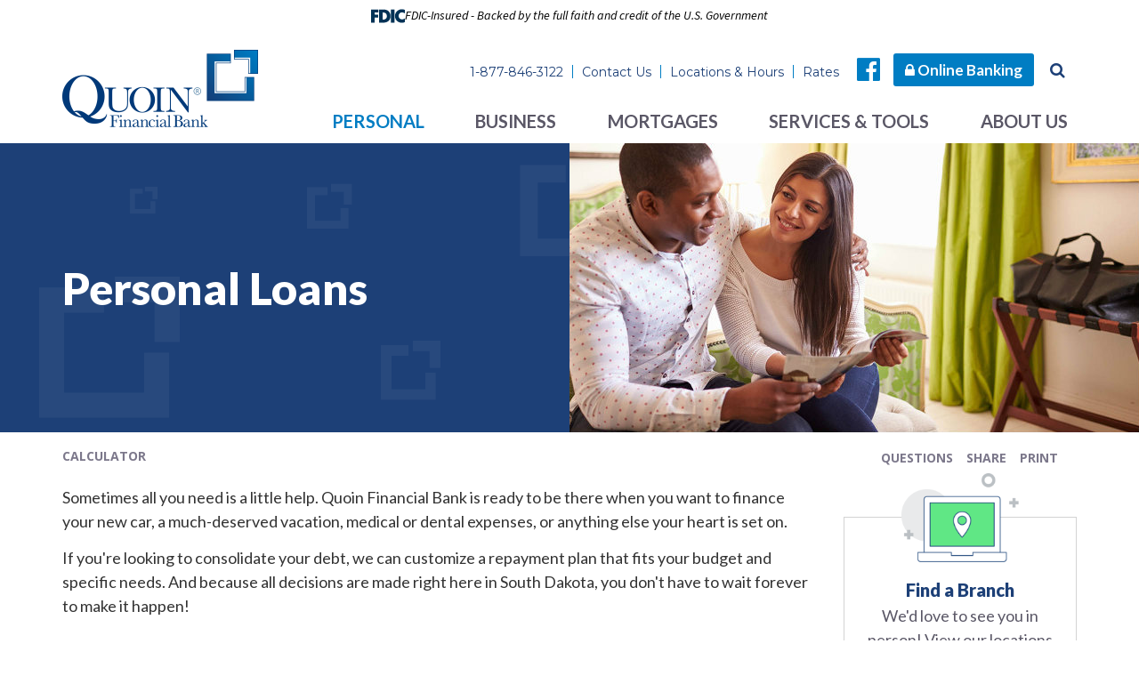

--- FILE ---
content_type: text/html; charset=UTF-8
request_url: https://www.quoinbank.com/personal/personal-loans/personal-loans.html
body_size: 7686
content:
<!DOCTYPE html>
<html lang="en"><head><link rel="canonical" href="https://www.quoinbank.com/personal/personal-loans/personal-loans.html"/><title>Personal Loans | Quoin Bank | Sioux Falls, Miller, Highmore - SD</title><link rel="stylesheet" type="text/css" href="/custom/quoinbank2/css/custom.min.css" media="all"/><link rel="stylesheet" type="text/css" href="/custom/quoinbank2/css/print.css" media="print"/><meta name="google-site-verification" content="LfDQXKerkI1M5G7SfRPNc8ucTp3ttfN7yM84wF_yjC4" /><script nonce="c84be40bf9149183775b704c8e0152fa" type="text/javascript">        var siteSettings = {            name: "Quoin Financial Bank", primaryPhoneNumber: "877-846-3122",customFolder: "quoinbank2"        }    </script><meta http-equiv="X-UA-Compatible" content="IE=edge,chrome=1"><meta name="viewport" content="initial-scale=1.0, width=device-width"/><!-- Global site tag (gtag.js) - Google Analytics -- Updated - 20180724 - AMD-58527 --><script nonce="c84be40bf9149183775b704c8e0152fa" async src="https://www.googletagmanager.com/gtag/js?id=UA-111641929-1"></script><script nonce="c84be40bf9149183775b704c8e0152fa">  window.dataLayer = window.dataLayer || [];  function gtag(){dataLayer.push(arguments);}  gtag('js', new Date());  gtag('config', 'UA-111641929-1');gtag('config', 'AW-823823359');</script><!-- Phone Snippet - 20180724 - AMD-58527 --><script nonce="c84be40bf9149183775b704c8e0152fa"> gtag('config', 'AW-823823359/lqTOCIKw-IIBEP-X6ogD', { 'phone_conversion_number': '1-877-846-3122' }); </script> <!-- Conversion Tracking - AMD-57187 - 20180525 --><script nonce="c84be40bf9149183775b704c8e0152fa" type="text/javascript">(function(a,e,c,f,g,h,b,d){var k={ak:"823823359",cl:"lqTOCIKw-IIBEP-X6ogD",autoreplace:"(605) 275-5000"};a[c]=a[c]||function(){(a[c].q=a[c].q||[]).push(arguments)};a[g]||(a[g]=k.ak);b=e.createElement(h);b.async=1;b.src="//https://clicktime.cloud.postoffice.net/clicktime.php?U=www.gstatic.com%2Fwcm%2Flo&E=gpeterka%40quoinbank.com&X=XID024weVuFR8026Xd1&T=QFBK&HV=U,E,X,T&H=2e7bba954e1a1692f9fcdf382618d12bf353572fader.js";d=e.getElementsByTagName(h)[0];d.parentNode.insertBefore(b,d);a[f]=function(b,d,e){a[c](2,b,k,d,null,new Date,e)};a[f]()})(window,document,"_googWcmImpl","_googWcmGet","_googWcmAk","script");</script><!-- END Conversion Tracking --><meta name="apple-itunes-app" content="app-id=1269137073"/><meta name="google-play-app" content="app-id=com.quoinfb.mobile"/><link rel="stylesheet" href="/custom/quoinbank2/smartappbanner/smart-app-banner.css" type="text/css" media="screen"/><link rel="apple-touch-icon" href="/custom/quoinbank2/image/apple-touch-icon.png"/><link rel="android-touch-icon" href="/custom/quoinbank2/image/android-icon.png"/><script nonce="c84be40bf9149183775b704c8e0152fa" type="text/javascript" src="/custom/quoinbank2/javascript/all.min.js"></script><script nonce="c84be40bf9149183775b704c8e0152fa" type="text/javascript" src="/custom/quoinbank2/javascript/replacements.js"></script><script nonce="c84be40bf9149183775b704c8e0152fa" type="text/javascript">(function(e,c){if(!c.__SV){var l,h;window.mixpanel=c;c._i=[];c.init=function(q,r,f){function t(d,a){var g=a.split(".");2==g.length&&(d=d[g[0]],a=g[1]);d[a]=function(){d.push([a].concat(Array.prototype.slice.call(arguments,0)))}}var b=c;"undefined"!==typeof f?b=c[f]=[]:f="mixpanel";b.people=b.people||[];b.toString=function(d){var a="mixpanel";"mixpanel"!==f&&(a+="."+f);d||(a+=" (stub)");return a};b.people.toString=function(){return b.toString(1)+".people (stub)"};l="disable time_event track track_pageview track_links track_forms track_with_groups add_group set_group remove_group register register_once alias unregister identify name_tag set_config reset opt_in_tracking opt_out_tracking has_opted_in_tracking has_opted_out_tracking clear_opt_in_out_tracking start_batch_senders start_session_recording stop_session_recording people.set people.set_once people.unset people.increment people.append people.union people.track_charge people.clear_charges people.delete_user people.remove".split(" ");
  for(h=0;h<l.length;h++)t(b,l[h]);var n="set set_once union unset remove delete".split(" ");b.get_group=function(){function d(p){a[p]=function(){b.push([g,[p].concat(Array.prototype.slice.call(arguments,0))])}}for(var a={},g=["get_group"].concat(Array.prototype.slice.call(arguments,0)),m=0;m<n.length;m++)d(n[m]);return a};c._i.push([q,r,f])};c.__SV=1.2;var k=e.createElement("script");k.type="text/javascript";k.async=!0;k.src="undefined"!==typeof MIXPANEL_CUSTOM_LIB_URL?MIXPANEL_CUSTOM_LIB_URL:"file:"===
  e.location.protocol&&"//cdn.mxpnl.com/libs/mixpanel-2-latest.min.js".match(/^\/\//)?"https://cdn.mxpnl.com/libs/mixpanel-2-latest.min.js":"//cdn.mxpnl.com/libs/mixpanel-2-latest.min.js";e=e.getElementsByTagName("script")[0];e.parentNode.insertBefore(k,e)}})(document,window.mixpanel||[])</script><script nonce="c84be40bf9149183775b704c8e0152fa" type="text/javascript">
window.addEventListener("load",function(){mixpanel.init('aacbdadd66c203820582f001dd73c0d1',{autocapture:true,record_sessions_percent:5,record_heatmap_data:true,debug:false});mixpanel.set_group('FIID','1877');mixpanel.get_group('FIID','1877').set({name:'Quoin Financial Bank'});mixpanel.register({name:'Quoin Financial Bank',product:'FIRSTBranch',page:'PERSONAL LOANS',pageId:'165550'});});</script><link rel="shortcut icon" href="https://www.quoinbank.com/custom/quoinbank2/image/favicon.ico"/><link type="image/x-icon" href="https://www.quoinbank.com/custom/quoinbank2/image/favicon.ico" rel="icon"/></head><body id="" class=""><a href="#main" class="skip-to-content">Skip to content</a><div id="header" class=""><div id="mobileMenu" class=""><span class="close">Close <i class="fa fa-times"></i></span></div><div id="" class="container"><div id="" class="row"><div id="" class="col-sm-3 clearfix"><div class="primaryNavLink col-xs-3 text-center visible-xs"><i class="fa fa-bars"></i><span>Menu</span></div><div class="logo col-sm-12 col-xs-6"><a href="/" title="Quoin Financial Bank"><img src="/custom/quoinbank2/image/logo-2x.png" alt="Logo for Quoin Financial Bank"/></a><div class="visible-print-block">877-846-3122</div></div><div class="col-xs-3 text-center visible-xs"><a href="#oblPopup" class="oblToggler"><i class="fa fa-lock"></i><span>Login</span></a></div></div><div id="" class="col-sm-9 text-right"><div id="" class="ultratop"><ul class="nthTier-1 ultratopNav"><li class="even nthChild-1 firstChild"><a class="even nthChild-1 firstChild" href="tel:1-877-846-3122" title="1-877-846-3122">1-877-846-3122</a></li><li class="odd nthChild-2"><a class="odd nthChild-2" href="https://www.quoinbank.com/about-us/contact-us.html" title="Contact Us">Contact Us</a></li><li class="even nthChild-3"><a class="even nthChild-3" href="https://www.quoinbank.com/about-us/locations-hours.html" title="Locations &amp; Hours">Locations & Hours</a></li><li class="odd nthChild-4 lastChild"><a class="odd nthChild-4 lastChild" href="https://www.quoinbank.com/services-tools/tools/rates.html" title="Rates">Rates</a></li></ul><div id="facebook" class=""><a href="https://www.facebook.com/QuoinBank/ " class="warn " target="_blank"></a></div><span><a href="#oblPopup" class="oblPopupTrigger hidden-xs"><i class="fa fa-lock"></i> Online Banking</a></span><div id="" class="site-search"><a class="btn searchbox-toggle togglesNext"><i class="fa fa-search"></i></a><div class="search-toggled"><form class="searchForm" action="/search.html"><label for="search" class="inputArea"><span>Search</span><input type="text" name="search" id="roi_input" title="Search" required="required"/></label><button type="submit" class="searchsubmit"><i class="fa fa-search"></i></button></form></div></div></div><div id="" class="primaryNavWrapper"><ul class="nthTier-1 primaryNav"><li class="inPath even nthChild-1 firstChild"><a class="inPath even nthChild-1 firstChild" href="https://www.quoinbank.com/personal" title="Personal">Personal</a><ul class="nthTier-2"><li class="even nthChild-1 firstChild"><a class="even nthChild-1 firstChild" href="https://www.quoinbank.com/personal/personal-checking" title="Personal Checking">Personal Checking</a><ul class="nthTier-3"><li class="even nthChild-1 firstChild"><a class="even nthChild-1 firstChild" href="https://www.quoinbank.com/personal/personal-checking/compare-accounts.html" title="Compare Our Accounts">Compare Our Accounts</a></li><li class="odd nthChild-2"><a class="odd nthChild-2" href="https://www.quoinbank.com/personal/personal-checking/free-kasasa-cash-checking.html" title="Free Kasasa Cash Checking">Free Kasasa Cash Checking</a></li><li class="even nthChild-3"><a class="even nthChild-3" href="https://www.quoinbank.com/personal/personal-checking/kasasa-cash-back-checking.html" title="Free Kasasa Cash Back Checking">Free Kasasa Cash Back Checking</a></li><li class="odd nthChild-4"><a class="odd nthChild-4" href="https://www.quoinbank.com/personal/personal-checking/advantage-checking.html" title="Advantage Checking">Advantage Checking</a></li><li class="even nthChild-5"><a class="even nthChild-5" href="https://www.quoinbank.com/personal/personal-checking/quoin-checking.html" title="Quoin Checking">Quoin Checking</a></li><li class="odd nthChild-6 lastChild"><a class="odd nthChild-6 lastChild" href="https://www.quoinbank.com/personal/personal-checking/premier-checking.html" title="Premier Checking">Premier Checking</a></li></ul></li><li class="odd nthChild-2"><a class="odd nthChild-2" href="https://www.quoinbank.com/personal/personal-savings" title="Personal Savings">Personal Savings</a><ul class="nthTier-3"><li class="even nthChild-1 firstChild"><a class="even nthChild-1 firstChild" href="https://www.quoinbank.com/personal/personal-savings/free-kasasa-saver.html" title="Free Kasasa Saver">Free Kasasa Saver</a></li><li class="odd nthChild-2"><a class="odd nthChild-2" href="https://www.quoinbank.com/personal/personal-savings/statement-savings.html" title="Statement Savings">Statement Savings</a></li><li class="even nthChild-3"><a class="even nthChild-3" href="https://www.quoinbank.com/personal/personal-savings/money-market-savings.html" title="Money Market Savings">Money Market Savings</a></li><li class="odd nthChild-4"><a class="odd nthChild-4" href="https://www.quoinbank.com/personal/personal-savings/cash-management-account.html" title="Cash Management Account">Cash Management Account</a></li><li class="even nthChild-5"><a class="even nthChild-5" href="https://www.quoinbank.com/personal/personal-savings/christmas-club-savings.html" title="Christmas Club Savings">Christmas Club Savings</a></li><li class="odd nthChild-6"><a class="odd nthChild-6" href="https://www.quoinbank.com/personal/personal-savings/certificates-of-deposit-cds.html" title="Certificates of Deposit (CDs)">Certificates of Deposit (CDs)</a></li><li class="even nthChild-7"><a class="even nthChild-7" href="https://www.quoinbank.com/personal/personal-savings/health-savings-account-hsa.html" title="Health Savings Account (HSA)">Health Savings Account (HSA)</a></li><li class="odd nthChild-8 lastChild"><a class="odd nthChild-8 lastChild" href="https://www.quoinbank.com/personal/personal-savings/individual-retirement-accounts-iras.html" title="Individual Retirement Accounts (IRAs)">Individual Retirement Accounts (IRAs)</a></li></ul></li><li class="inPath even nthChild-3"><a class="inPath even nthChild-3" href="https://www.quoinbank.com/personal/personal-loans" title="Personal Loans">Personal Loans</a><ul class="nthTier-3"><li class="even nthChild-1 firstChild"><a class="even nthChild-1 firstChild" href="https://www.quoinbank.com/personal/personal-loans/auto-loans.html" title="Auto Loans">Auto Loans</a></li><li class="inPath selected odd nthChild-2"><a class="inPath selected odd nthChild-2" href="https://www.quoinbank.com/personal/personal-loans/personal-loans.html" title="Personal Loans">Personal Loans</a></li><li class="even nthChild-3 lastChild"><a class="even nthChild-3 lastChild" href="https://www.quoinbank.com/personal/personal-loans/personal-lines-of-credit.html" title="Personal Lines of Credit">Personal Lines of Credit</a></li></ul></li><li class="odd nthChild-4"><a class="odd nthChild-4" href="https://www.quoinbank.com/personal/card-services" title="Card Services">Card Services</a><ul class="nthTier-3"><li class="even nthChild-1 firstChild"><a class="even nthChild-1 firstChild" href="https://www.quoinbank.com/personal/card-services/visa-check-card.html" title="Visa Check Card">Visa Check Card</a></li><li class="odd nthChild-2 lastChild"><a class="odd nthChild-2 lastChild" href="https://www.quoinbank.com/personal/card-services/visa-credit-card.html" title="Visa Credit Card">Visa Credit Card</a></li></ul></li><li class="even nthChild-5"><a class="even nthChild-5" href="/loans-credit/home-loans/" title="Home Loans">Home Loans</a></li><li class="odd nthChild-6"><a class="odd nthChild-6" href="/services-tools/account-services/" title="Account Services">Account Services</a></li><li class="even nthChild-7 lastChild"><a class="even nthChild-7 lastChild" href="https://www.quoinbank.com/personal/credit-checking-reserve-line-of-credit.html" title="Credit Checking Reserve Line of Credit">Credit Checking Reserve Line of Credit</a></li></ul></li><li class="odd nthChild-2"><a class="odd nthChild-2" href="https://www.quoinbank.com/business" title="Business">Business</a><ul class="nthTier-2"><li class="even nthChild-1 firstChild"><a class="even nthChild-1 firstChild" href="https://www.quoinbank.com/business/business-checking" title="Business Checking">Business Checking</a><ul class="nthTier-3"><li class="even nthChild-1 firstChild"><a class="even nthChild-1 firstChild" href="https://www.quoinbank.com/business/business-checking/advantage-checking.html" title="Advantage Checking">Advantage Checking</a></li><li class="odd nthChild-2"><a class="odd nthChild-2" href="https://www.quoinbank.com/business/business-checking/quoin-checking.html" title="Quoin Checking">Quoin Checking</a></li><li class="even nthChild-3 lastChild"><a class="even nthChild-3 lastChild" href="https://www.quoinbank.com/business/business-checking/premier-checking.html" title="Premier Checking">Premier Checking</a></li></ul></li><li class="odd nthChild-2"><a class="odd nthChild-2" href="https://www.quoinbank.com/business/business-savings" title="Business Savings">Business Savings</a><ul class="nthTier-3"><li class="even nthChild-1 firstChild"><a class="even nthChild-1 firstChild" href="https://www.quoinbank.com/business/business-savings/business-savings.html" title="Business Savings">Business Savings</a></li><li class="odd nthChild-2"><a class="odd nthChild-2" href="https://www.quoinbank.com/business/business-savings/money-market-savings.html" title="Money Market Savings">Money Market Savings</a></li><li class="even nthChild-3"><a class="even nthChild-3" href="https://www.quoinbank.com/business/business-savings/cash-management-savings.html" title="Cash Management Savings">Cash Management Savings</a></li><li class="odd nthChild-4 lastChild"><a class="odd nthChild-4 lastChild" href="https://www.quoinbank.com/business/business-savings/certificates-of-deposit-cds.html" title="Certificates of Deposit (CDs)">Certificates of Deposit (CDs)</a></li></ul></li><li class="even nthChild-3"><a class="even nthChild-3" href="https://www.quoinbank.com/business/commercial-agriculture-loans" title="Commercial &amp; Agriculture Loans">Commercial & Agriculture Loans</a><ul class="nthTier-3"><li class="even nthChild-1 firstChild"><a class="even nthChild-1 firstChild" href="https://www.quoinbank.com/business/commercial-agriculture-loans/term-loans.html" title="Term Loans">Term Loans</a></li><li class="odd nthChild-2"><a class="odd nthChild-2" href="https://www.quoinbank.com/business/commercial-agriculture-loans/lines-of-credit.html" title="Lines of Credit">Lines of Credit</a></li><li class="even nthChild-3"><a class="even nthChild-3" href="https://www.quoinbank.com/business/commercial-agriculture-loans/agriculture-loans.html" title="Agriculture Loans">Agriculture Loans</a></li><li class="odd nthChild-4"><a class="odd nthChild-4" href="https://www.quoinbank.com/business/commercial-agriculture-loans/equipment-loans.html" title="Equipment Loans">Equipment Loans</a></li><li class="even nthChild-5"><a class="even nthChild-5" href="https://www.quoinbank.com/business/commercial-agriculture-loans/real-estate-loans.html" title="Real Estate Loans">Real Estate Loans</a></li><li class="odd nthChild-6"><a class="odd nthChild-6" href="https://www.quoinbank.com/business/commercial-agriculture-loans/letters-of-credit.html" title="Letters of Credit">Letters of Credit</a></li><li class="even nthChild-7 lastChild"><a class="even nthChild-7 lastChild" href="https://www.quoinbank.com/business/commercial-agriculture-loans/small-business-administration-sba-loans.html" title="Small Business Administration (SBA) Loans">Small Business Administration (SBA) Loans</a></li></ul></li><li class="odd nthChild-4"><a class="odd nthChild-4" href="https://www.quoinbank.com/business/business-card-services" title="Card Services">Card Services</a><ul class="nthTier-3"><li class="even nthChild-1 firstChild"><a class="even nthChild-1 firstChild" href="https://www.quoinbank.com/test/visa-check-card.html" title="Visa Check Card" target="_blank">Visa Check Card</a></li><li class="odd nthChild-2 lastChild"><a class="odd nthChild-2 lastChild" href="https://www.quoinbank.com/business/business-card-services/business-credit-cards.html" title="Business Credit Cards">Business Credit Cards</a></li></ul></li><li class="even nthChild-5"><a class="even nthChild-5" href="/services-tools/account-services" title="Account Services">Account Services</a></li><li class="odd nthChild-6"><a class="odd nthChild-6" href="/services-tools/business-services/" title="Business Services">Business Services</a></li><li class="even nthChild-7 lastChild"><a class="even nthChild-7 lastChild" href="/personal/credit-checking-reserve-line-of-credit.html" title="Credit Checking Reserve Line of Credit">Credit Checking Reserve Line of Credit</a></li></ul></li><li class="even nthChild-3"><a class="even nthChild-3" href="https://www.quoinbank.com/mortgages" title="Mortgages">Mortgages</a><ul class="nthTier-2"><li class="even nthChild-1 firstChild"><a class="even nthChild-1 firstChild" href="https://www.quoinbank.com/mortgages/mortgages" title="Mortgages">Mortgages</a><ul class="nthTier-3"><li class="even nthChild-1 firstChild"><a class="even nthChild-1 firstChild" href="https://www.quoinbank.com/mortgages/mortgages/home-equity-loans.html" title="Home Equity Loans">Home Equity Loans</a></li><li class="odd nthChild-2"><a class="odd nthChild-2" href="https://www.quoinbank.com/mortgages/mortgages/mortgage-refinance-loans.html" title="Mortgage Refinance Loans">Mortgage Refinance Loans</a></li><li class="even nthChild-3"><a class="even nthChild-3" href="https://www.quoinbank.com/mortgages/mortgages/home-equity-lines-of-credit-heloc.html" title="Home Equity Lines of Credit (HELOC)">Home Equity Lines of Credit (HELOC)</a></li><li class="odd nthChild-4 lastChild"><a class="odd nthChild-4 lastChild" href="https://www.quoinbank.com/mortgages/mortgages/home-mortgage-loans.html" title="Home Mortgage Loans">Home Mortgage Loans</a></li></ul></li><li class="odd nthChild-2 lastChild"><a class="odd nthChild-2 lastChild" href="https://www.quoinbank.com/mortgages/apply-now" title="Apply Now">Apply Now</a><ul class="nthTier-3"><li class="even nthChild-1 firstChild"><a class="even nthChild-1 firstChild" href="https://www.quoinbank.com/william-erickson.html" title="William Erickson - Mortgage Lender - NMLS # 1612787 ">William Erickson - Mortgage Lender - NMLS # 1612787 </a></li><li class="odd nthChild-2 lastChild"><a class="odd nthChild-2 lastChild" href="https://www.quoinbank.com/mike-bellmore.html" title="Mike Bellmore - Mortgage Lender - NMLS # 2267854">Mike Bellmore - Mortgage Lender - NMLS # 2267854</a></li></ul></li></ul></li><li class="odd nthChild-4"><a class="odd nthChild-4" href="https://www.quoinbank.com/services-tools" title="Services &amp; Tools">Services & Tools</a><ul class="nthTier-2"><li class="even nthChild-1 firstChild"><a class="even nthChild-1 firstChild" href="https://www.quoinbank.com/services-tools/account-services" title="Account Services">Account Services</a><ul class="nthTier-3"><li class="even nthChild-1 firstChild"><a class="even nthChild-1 firstChild" href="https://www.quoinbank.com/services-tools/account-services/online-banking-bill-pay.html" title="Online Banking &amp; Bill Pay">Online Banking & Bill Pay</a></li><li class="odd nthChild-2"><a class="odd nthChild-2" href="https://www.quoinbank.com/services-tools/account-services/mobile-banking-with-mobile-deposit.html" title="Mobile Banking with Mobile Deposit">Mobile Banking with Mobile Deposit</a></li><li class="even nthChild-3"><a class="even nthChild-3" href="https://www.quoinbank.com/services-tools/account-services/estatements.html" title="eStatements">eStatements</a></li><li class="odd nthChild-4 lastChild"><a class="odd nthChild-4 lastChild" href="https://www.quoinbank.com/services-tools/account-services/surcharge-free-atms.html" title="Surcharge-Free ATMs">Surcharge-Free ATMs</a></li></ul></li><li class="odd nthChild-2"><a class="odd nthChild-2" href="https://www.quoinbank.com/services-tools/business-services" title="Business Services">Business Services</a><ul class="nthTier-3"><li class="even nthChild-1 firstChild"><a class="even nthChild-1 firstChild" href="https://www.quoinbank.com/services-tools/business-services/business-online-banking-bill-pay.html" title="Business Online Banking &amp; Bill Pay">Business Online Banking & Bill Pay</a></li><li class="odd nthChild-2"><a class="odd nthChild-2" href="https://www.quoinbank.com/services-tools/business-services/merchant-card-services.html" title="Merchant Card Services">Merchant Card Services</a></li><li class="even nthChild-3"><a class="even nthChild-3" href="https://www.quoinbank.com/services-tools/business-services/cash-management.html" title="Cash Management">Cash Management</a></li><li class="odd nthChild-4 lastChild"><a class="odd nthChild-4 lastChild" href="https://www.quoinbank.com/services-tools/business-services/remote-deposit-capture.html" title="Remote Deposit Capture">Remote Deposit Capture</a></li></ul></li><li class="even nthChild-3"><a class="even nthChild-3" href="https://www.quoinbank.com/services-tools/tools" title="Tools">Tools</a><ul class="nthTier-3"><li class="confirm even nthChild-1 firstChild"><a class="confirm even nthChild-1 firstChild" href="https://orderpoint.deluxe.com/personal-checks/welcome.htm?execution=e1s1" title="Reorder Checks" target="_blank">Reorder Checks</a></li><li class="odd nthChild-2"><a class="odd nthChild-2" href="https://www.quoinbank.com/services-tools/tools/lost-or-stolen-card.html" title="Lost or Stolen Card">Lost or Stolen Card</a></li><li class="even nthChild-3"><a class="even nthChild-3" href="https://www.quoinbank.com/services-tools/tools/financial-calculators.html" title="Financial Calculators">Financial Calculators</a></li><li class="odd nthChild-4"><a class="odd nthChild-4" href="https://www.quoinbank.com/services-tools/tools/rates.html" title="Rates">Rates</a></li><li class="even nthChild-5"><a class="even nthChild-5" href="/custom/fi/quoinfinancialbank/fb/disclosure/Quoin-SwitchKit.pdf" title="Switch to Quoin" target="_blank">Switch to Quoin</a></li><li class="odd nthChild-6"><a class="odd nthChild-6" href="https://www.quoinbank.com/services-tools/tools/financial-education-center.html" title="Financial Education Center">Financial Education Center</a></li><li class="even nthChild-7"><a class="even nthChild-7" href="https://www.quoinbank.com/services-tools/tools/id-theft-fraud-info.html" title="ID Theft &amp; Fraud Info">ID Theft & Fraud Info</a></li><li class="confirm odd nthChild-8 lastChild"><a class="confirm odd nthChild-8 lastChild" href="https://www.annualcreditreport.com/index.action" title="Annual Credit Report" target="_blank">Annual Credit Report</a></li></ul></li><li class="odd nthChild-4 lastChild"><a class="odd nthChild-4 lastChild" href="https://www.quoinbank.com/services-tools/additional-services.html" title="Additional Services">Additional Services</a></li></ul></li><li class="even nthChild-5 lastChild"><a class="even nthChild-5 lastChild" href="https://www.quoinbank.com/about-us" title="About Us">About Us</a><ul class="nthTier-2"><li class="even nthChild-1 firstChild"><a class="even nthChild-1 firstChild" href="https://www.quoinbank.com/about-us/about-us.html" title="About Us">About Us</a></li><li class="odd nthChild-2"><a class="odd nthChild-2" href="https://www.quoinbank.com/about-us/meet-our-leadership.html" title="Meet Our Leadership">Meet Our Leadership</a></li><li class="even nthChild-3"><a class="even nthChild-3" href="https://www.quoinbank.com/about-us/join-our-team.html" title="Join Our Team">Join Our Team</a></li><li class="odd nthChild-4"><a class="odd nthChild-4" href="https://www.quoinbank.com/about-us/open-opportunities.html" title="Open Opportunities">Open Opportunities</a></li><li class="even nthChild-5"><a class="even nthChild-5" href="https://www.quoinbank.com/about-us/locations-hours.html" title="Locations &amp; Hours">Locations & Hours</a></li><li class="odd nthChild-6 lastChild"><a class="odd nthChild-6 lastChild" href="https://www.quoinbank.com/about-us/contact-us.html" title="Contact Us">Contact Us</a></li></ul></li></ul></div></div></div></div><div id="oblPopup" class="mfp-hide"><div id="" class="obLogin"><fieldset><ul id="radioWrapper" class="radios"><li><input type="radio" checked="checked" value="ecom" id="personalLogin" name="loginTo"/><label for="personalLogin">Online Banking</label></li><li><input type="radio" value="ecorp" id="businessLogin" name="loginTo"/><label for="businessLogin">Business Online Banking</label></li></ul></fieldset><form method="POST" id="pbi-form" action="https://web10.secureinternetbank.com/pbi_pbi1151/login/remote/091401142" autocomplete="off"><label for="AccessID" class="inputArea"><span>Account Login</span><input type="text" name="username" required="required"/></label><label for="password" class="inputArea"><span>Password</span><input type="password" name="password" required="required"/></label><input type="submit" value="Login"/></form><form style="display: none;" method="POST" action="https://web10.secureinternetbank.com/ebc_ebc1151/Login/Remote/091401142/120" id="ebc-form" autocomplete="off"><label for="ebc-username" class="inputArea"><span>Username</span><input type="text" name="username" id="ebc-username" required="required"/></label><label for="ebc-password" class="inputArea"><span>Password</span><input type="password" name="password" id="ebc-password" required="required"/></label><input type="submit" value="Login" id="ebcsubmit"/></form><ul style="display: none;" class="nthTier-1 oblNav business"><li class="even nthChild-1 firstChild lastChild"><a class="even nthChild-1 firstChild lastChild" href="https://web10.secureinternetbank.com/EBC_EBC1151/PhysicalToken/LostOrDamaged/091401142" target="_blank">Lost or Damaged Token</a></li></ul><script nonce="c84be40bf9149183775b704c8e0152fa" type="text/javascript"> $f('#radioWrapper input[type="radio"]').change(function(){ var checked = $f(this).val(); $f('.oblNav').hide(); if (checked == 'ecorp') { $f('#pbi-form').hide(); $f('#ebc-form').show(); $f('.oblNav.business').show(); } else { $f('#ebc-form').hide(); $f('#pbi-form').show(); $f('.oblNav').not('.business').show(); } });
</script><script nonce="c84be40bf9149183775b704c8e0152fa" type="text/javascript" src="https://web10.secureinternetbank.com/EBC_EBC1151/js/RemoteLogon"></script><script nonce="c84be40bf9149183775b704c8e0152fa"> var submitCallback = function() { console.log("submit"); }; var errorCallback = function() { console.log("error"); }; var args = { applicationPath: "https://web10.secureinternetbank.com/EBC_EBC1151", formId: "ebc-form", passwordId: "ebc-password", routingTransit: "091401142", profileNumber: 120, usernameId: "ebc-username" }; new EBC.RemoteLogin(args);
</script><ul class="nthTier-1 oblNav"><li class="even nthChild-1 firstChild lastChild"><a class="even nthChild-1 firstChild lastChild" href=" https://web10.secureinternetbank.com/PBI_PBI1151/Enroll/091401142" title="Personal Enroll" target="_blank">Personal Enroll</a></li></ul><a href="https://www.mycardstatement.com" class="confirm ccLogin" target="_blank">Credit Card Login <i class="fa fa-arrow-circle-right"></i></a></div><div id="" class="hidden-xs oblPromo">   <img src="https://cdn.firstbranchcms.com/kcms-structure/54d9931b-cc86-4822-a4d3-b9e582c280d8/image.jpeg" alt="" />
    <div class="promo-content">
    <h4>Access Card Manager by downloading the app on your Apple or Android device.</h4>
<p><a href="https://www.quoinbank.com/personal/card-services/visa-check-card.html" target="_blank" rel="noopener">Learn More</a></p>
    </div>
</div></div></div><div id="" class="contentBody main"><div id="" class="container"><div id="" class="row"><div id="" class="col-sm-9"><div id="" class="page-details"><div id="" class="page-header"><script nonce="c84be40bf9149183775b704c8e0152fa" type="text/javascript"> window.bgImgLoad = function(img) { var src = img.currentSrc ? img.currentSrc : img.src; img.style.opacity = 0; $f('.page-header-img').css('background-image', 'url("' + src + '")'); }; </script><div class="page-header-img"><img srcset="https://cdn.firstbranchcms.com/kcms-media/migrated/custom/quoinbank2/cache2/Personal-Loans-Page-Photo.jpg 700w, https://cdn.firstbranchcms.com/kcms-media/migrated/custom/quoinbank2/cache2/Personal-Loans-Page-Photo-2x.jpg 1400w" sizes="50vw" onload="bgImgLoad(this)" src="https://cdn.firstbranchcms.com/kcms-media/migrated/custom/quoinbank2/cache2/Personal-Loans-Page-Photo.jpg" alt="Personal Loans" data-bv="{&quot;pageId&quot;:&quot;165550&quot;}"/></div><div id="" class="page-header-content"><h1>Personal Loans</h1></div></div><div id="" class="page-content"><div id="" class="links-wrapper"><div id="" class="share-buttons"><div id="" class="questions "><a href="https://www.quoinbank.com/applications/questions.html?page=165550&amp;type=page&amp;id=165550">Questions</a></div><div id="" class="share"><a>Share</a></div><div id="" class="print noMobile"><a>Print</a></div></div><div id="" class="other-links"></div></div><p><a class="calcLink calcPopup" href="/calculator/simple-loan.html">Calculator</a></p><p>Sometimes all you need is a little help. Quoin Financial Bank is ready to be there when you want to finance your new car, a much-deserved vacation, medical or dental expenses, or anything else your heart is set on.</p><p>If you're looking to consolidate your debt, we can customize a repayment plan that fits your budget and specific needs. And because all decisions are made right here in South Dakota, you don't have to wait forever to make it happen!</p><div id="" class="primary-button"><a href="https://www.quoinbank.com/applications/loan-application.html?page=165550&amp;type=page&amp;id=165550">Apply Now</a></div></div><div id="" class="page-tabs accordion"><div class="accordion-title" data-name="tabSummary">Summary</div><div class="accordion-content" data-name="tabSummary" data-bv=""><ul>
<li>Get funding for just about anything:
<ul>
<li>Consolidate debt</li>
<li>Take a vacation</li>
<li>Pay for medical expenses</li>
<li>And much more!</li>
</ul>
</li>
<li>Competitive interest rates</li>
<li>Flexible terms and low monthly payments</li>
<li>Easy application process</li>
<li>Quick, local decision-making</li>
<li>Friendly personalized service for the life of the loan</li>
</ul></div></div><div id="" class="secondary-cta"><div id="" class="primary-button"><a href="https://www.quoinbank.com/applications/loan-application.html?page=165550&amp;type=page&amp;id=165550">Apply Now</a></div></div><div id="" class="disclaimer"></div></div></div><div id="" class="col-sm-3"><div id="" class="sidebar"><div class="column-promo">
  <img src="https://cdn.firstbranchcms.com/kcms-structure/6ae8ca9f-0fc5-49f4-9f87-aa339cf6ad1a/icon.png" alt="" />
  <h3>Find a Branch</h3>
<p>We'd love to see you in person! View our locations and hours to find a branch near you.</p>
  <a href="/about-us/locations-hours.html"><i class="fa fa-arrow-circle-right"></i></a>
</div>
<div class="column-promo">
  <img src="https://cdn.firstbranchcms.com/kcms-structure/55b23d36-f210-47ea-a0f3-49cb72542ca8/icon.png" alt="" />
  <h3>Contact Us Today</h3>
<p>Have a question, comment, or compliment? Use our online contact form to get in touch.</p>
  <a href="/about-us/contact-us.html"><i class="fa fa-arrow-circle-right"></i></a>
</div>
</div></div></div></div></div><div id="" class="prefooter"><div id="" class="container"><div id="" class="row"><ul class="nthTier-1 quicklinksNav"><li class="confirm even nthChild-1 firstChild"><a class="confirm even nthChild-1 firstChild" href="https://orderpoint.deluxe.com/personal-checks/welcome.htm?execution=e1s1" title="Reorder Checks" target="_blank">Reorder Checks</a></li><li class="odd nthChild-2"><a class="odd nthChild-2" href="https://www.quoinbank.com/services-tools/tools/lost-or-stolen-card.html" title="Lost or Stolen Card">Lost or Stolen Card</a></li><li class="even nthChild-3"><a class="even nthChild-3" href="https://www.quoinbank.com/services-tools/tools/financial-calculators.html" title="Financial Calculators">Financial Calculators</a></li><li class="odd nthChild-4"><a class="odd nthChild-4" href="/custom/fi/quoinfinancialbank/fb/disclosure/Quoin-SwitchKit.pdf" title="Switch to Quoin" target="_blank">Switch to Quoin</a></li><li class="confirm even nthChild-5 lastChild"><a class="confirm even nthChild-5 lastChild" href="http://www.onlinebanktours.com/oec/index.php?b=1294" title="Financial Education Center" target="_blank">Financial Education Center</a></li></ul></div></div></div><div id="footer" class="footer"><div id="" class="container"><div id="" class="row"><div id="" class="col-sm-4 hidden-print"><div class="footer-logo"></div></div><div id="" class="col-sm-4 col-md-2 col-lg-2"><ul class="nthTier-1 footerNav"><li class="even nthChild-1 firstChild"><a class="even nthChild-1 firstChild" href="https://www.quoinbank.com/privacy-security-policies.html" title="Privacy and Security Policies">Privacy and Security Policies</a></li><li class="odd nthChild-2"><a class="odd nthChild-2" href="https://www.quoinbank.com/services-tools/tools/id-theft-fraud-info.html" title="ID Theft &amp; Fraud Info">ID Theft & Fraud Info</a></li><li class="even nthChild-3 lastChild"><a class="even nthChild-3 lastChild" href="https://www.quoinbank.com/about-us/join-our-team.html" title="Join Our Team">Join Our Team</a></li></ul></div><div id="" class="col-sm-4 col-md-3 col-lg-2"><div id="facebook" class=""><a href="https://www.facebook.com/QuoinBank/ " class="warn " target="_blank">Let's Connect</a></div></div><div id="" class="col-sm-12 col-md-5 col-lg-4 text-right"><div id="" class="compliance"><script nonce="c84be40bf9149183775b704c8e0152fa" type="text/javascript" src="/custom/fed-library/production/js-library/compliance-logos.js" defer></script><div id="eh" class=""></div><div id="fdic" class=""></div><div id="bv-logo" class=""></div></div></div></div><div id="" class="row"><p class="copyright text-center" data-bv="[]">&copy; 2026 Quoin Financial Bank | Portions copyright &copy; Kasasa, Ltd. | All rights reserved.</p></div></div></div><script nonce="c84be40bf9149183775b704c8e0152fa" src="/custom/fed-library/production/browserwarn/v3/warning.js"></script><script nonce="c84be40bf9149183775b704c8e0152fa" src="/custom/quoinbank2/smartappbanner/smart-app-banner.js"></script><script nonce="c84be40bf9149183775b704c8e0152fa" type="text/javascript"> new SmartBanner({ daysHidden: 15, daysReminder: 90, appStoreLanguage: 'us', title: 'Quoin Financial Bank Mobile', author: 'Quoin Bank', button: 'VIEW', store: { ios: 'On the App Store', android: 'In Google Play' }, price: { ios: 'FREE', android: 'FREE' } /* , force: 'android' */ }); </script><script nonce="c84be40bf9149183775b704c8e0152fa" type="text/javascript" src="/custom/fed-library/production/audioeye/audioeye-api.js"></script><script nonce="c84be40bf9149183775b704c8e0152fa">audioEyeHashID("549744c639b05afda21e9852c980493c")</script></body></html>

--- FILE ---
content_type: text/css
request_url: https://www.quoinbank.com/custom/quoinbank2/css/custom.min.css
body_size: 57730
content:
@import"https://fonts.googleapis.com/css?family=Lato:400,400italic,700,700italic,900|Open+Sans:400,400italic,700,700italic|Montserrat";/*!
 * Bootstrap v3.3.7 (http://getbootstrap.com)
 * Copyright 2011-2016 Twitter, Inc.
 * Licensed under MIT (https://github.com/twbs/bootstrap/blob/master/LICENSE)
 *//*! normalize.css v3.0.3 | MIT License | github.com/necolas/normalize.css */@import"https://fonts.googleapis.com/css?family=Roboto+Condensed:400,700";html{font-family:sans-serif;-ms-text-size-adjust:100%;-webkit-text-size-adjust:100%}body{margin:0}article,aside,details,figcaption,figure,footer,header,hgroup,main,menu,nav,section,summary{display:block}audio,canvas,progress,video{display:inline-block;vertical-align:baseline}audio:not([controls]){display:none;height:0}[hidden],template{display:none}a{background-color:transparent}a:active,a:hover{outline:0}abbr[title]{border-bottom:1px dotted}b,strong{font-weight:bold}dfn{font-style:italic}h1{font-size:2em;margin:.67em 0}mark{background:#ff0;color:#000}small{font-size:80%}sub,sup{font-size:75%;line-height:0;position:relative;vertical-align:baseline}sup{top:-0.5em}sub{bottom:-0.25em}img{border:0}svg:not(:root){overflow:hidden}figure{margin:1em 40px}hr{box-sizing:content-box;height:0}pre{overflow:auto}code,kbd,pre,samp{font-family:monospace,monospace;font-size:1em}button,input,optgroup,select,textarea{color:inherit;font:inherit;margin:0}button{overflow:visible}button,select{text-transform:none}button,html input[type=button],input[type=reset],input[type=submit]{-webkit-appearance:button;cursor:pointer}button[disabled],html input[disabled]{cursor:default}button::-moz-focus-inner,input::-moz-focus-inner{border:0;padding:0}input{line-height:normal}input[type=checkbox],input[type=radio]{box-sizing:border-box;padding:0}input[type=number]::-webkit-inner-spin-button,input[type=number]::-webkit-outer-spin-button{height:auto}input[type=search]{-webkit-appearance:textfield;box-sizing:content-box}input[type=search]::-webkit-search-cancel-button,input[type=search]::-webkit-search-decoration{-webkit-appearance:none}fieldset{border:1px solid silver;margin:0 2px;padding:.35em .625em .75em}legend{border:0;padding:0}textarea{overflow:auto}optgroup{font-weight:bold}table{border-collapse:collapse;border-spacing:0}td,th{padding:0}/*! Source: https://github.com/h5bp/html5-boilerplate/blob/master/src/css/main.css */@media print{*,*:before,*:after{background:transparent !important;color:#000 !important;box-shadow:none !important;text-shadow:none !important}a,a:visited{text-decoration:underline}a[href]:after{content:" (" attr(href) ")"}abbr[title]:after{content:" (" attr(title) ")"}a[href^="#"]:after,a[href^="javascript:"]:after{content:""}pre,blockquote{border:1px solid #999;page-break-inside:avoid}thead{display:table-header-group}tr,img{page-break-inside:avoid}img{max-width:100% !important}p,h2,h3{orphans:3;widows:3}h2,h3{page-break-after:avoid}.navbar{display:none}.btn>.caret,.dropup>.btn>.caret{border-top-color:#000 !important}.label{border:1px solid #000}.table{border-collapse:collapse !important}.table td,.table th{background-color:#fff !important}.table-bordered th,.table-bordered td{border:1px solid #ddd !important}}@font-face{font-family:"Glyphicons Halflings";src:url("../fonts/bootstrap/glyphicons-halflings-regular.eot");src:url("../fonts/bootstrap/glyphicons-halflings-regular.eot?#iefix") format("embedded-opentype"),url("../fonts/bootstrap/glyphicons-halflings-regular.woff2") format("woff2"),url("../fonts/bootstrap/glyphicons-halflings-regular.woff") format("woff"),url("../fonts/bootstrap/glyphicons-halflings-regular.ttf") format("truetype"),url("../fonts/bootstrap/glyphicons-halflings-regular.svg#glyphicons_halflingsregular") format("svg")}.glyphicon{position:relative;top:1px;display:inline-block;font-family:"Glyphicons Halflings";font-style:normal;font-weight:normal;line-height:1;-webkit-font-smoothing:antialiased;-moz-osx-font-smoothing:grayscale}.glyphicon-asterisk:before{content:"*"}.glyphicon-plus:before{content:"+"}.glyphicon-euro:before,.glyphicon-eur:before{content:"€"}.glyphicon-minus:before{content:"−"}.glyphicon-cloud:before{content:"☁"}.glyphicon-envelope:before{content:"✉"}.glyphicon-pencil:before{content:"✏"}.glyphicon-glass:before{content:""}.glyphicon-music:before{content:""}.glyphicon-search:before{content:""}.glyphicon-heart:before{content:""}.glyphicon-star:before{content:""}.glyphicon-star-empty:before{content:""}.glyphicon-user:before{content:""}.glyphicon-film:before{content:""}.glyphicon-th-large:before{content:""}.glyphicon-th:before{content:""}.glyphicon-th-list:before{content:""}.glyphicon-ok:before{content:""}.glyphicon-remove:before{content:""}.glyphicon-zoom-in:before{content:""}.glyphicon-zoom-out:before{content:""}.glyphicon-off:before{content:""}.glyphicon-signal:before{content:""}.glyphicon-cog:before{content:""}.glyphicon-trash:before{content:""}.glyphicon-home:before{content:""}.glyphicon-file:before{content:""}.glyphicon-time:before{content:""}.glyphicon-road:before{content:""}.glyphicon-download-alt:before{content:""}.glyphicon-download:before{content:""}.glyphicon-upload:before{content:""}.glyphicon-inbox:before{content:""}.glyphicon-play-circle:before{content:""}.glyphicon-repeat:before{content:""}.glyphicon-refresh:before{content:""}.glyphicon-list-alt:before{content:""}.glyphicon-lock:before{content:""}.glyphicon-flag:before{content:""}.glyphicon-headphones:before{content:""}.glyphicon-volume-off:before{content:""}.glyphicon-volume-down:before{content:""}.glyphicon-volume-up:before{content:""}.glyphicon-qrcode:before{content:""}.glyphicon-barcode:before{content:""}.glyphicon-tag:before{content:""}.glyphicon-tags:before{content:""}.glyphicon-book:before{content:""}.glyphicon-bookmark:before{content:""}.glyphicon-print:before{content:""}.glyphicon-camera:before{content:""}.glyphicon-font:before{content:""}.glyphicon-bold:before{content:""}.glyphicon-italic:before{content:""}.glyphicon-text-height:before{content:""}.glyphicon-text-width:before{content:""}.glyphicon-align-left:before{content:""}.glyphicon-align-center:before{content:""}.glyphicon-align-right:before{content:""}.glyphicon-align-justify:before{content:""}.glyphicon-list:before{content:""}.glyphicon-indent-left:before{content:""}.glyphicon-indent-right:before{content:""}.glyphicon-facetime-video:before{content:""}.glyphicon-picture:before{content:""}.glyphicon-map-marker:before{content:""}.glyphicon-adjust:before{content:""}.glyphicon-tint:before{content:""}.glyphicon-edit:before{content:""}.glyphicon-share:before{content:""}.glyphicon-check:before{content:""}.glyphicon-move:before{content:""}.glyphicon-step-backward:before{content:""}.glyphicon-fast-backward:before{content:""}.glyphicon-backward:before{content:""}.glyphicon-play:before{content:""}.glyphicon-pause:before{content:""}.glyphicon-stop:before{content:""}.glyphicon-forward:before{content:""}.glyphicon-fast-forward:before{content:""}.glyphicon-step-forward:before{content:""}.glyphicon-eject:before{content:""}.glyphicon-chevron-left:before{content:""}.glyphicon-chevron-right:before{content:""}.glyphicon-plus-sign:before{content:""}.glyphicon-minus-sign:before{content:""}.glyphicon-remove-sign:before{content:""}.glyphicon-ok-sign:before{content:""}.glyphicon-question-sign:before{content:""}.glyphicon-info-sign:before{content:""}.glyphicon-screenshot:before{content:""}.glyphicon-remove-circle:before{content:""}.glyphicon-ok-circle:before{content:""}.glyphicon-ban-circle:before{content:""}.glyphicon-arrow-left:before{content:""}.glyphicon-arrow-right:before{content:""}.glyphicon-arrow-up:before{content:""}.glyphicon-arrow-down:before{content:""}.glyphicon-share-alt:before{content:""}.glyphicon-resize-full:before{content:""}.glyphicon-resize-small:before{content:""}.glyphicon-exclamation-sign:before{content:""}.glyphicon-gift:before{content:""}.glyphicon-leaf:before{content:""}.glyphicon-fire:before{content:""}.glyphicon-eye-open:before{content:""}.glyphicon-eye-close:before{content:""}.glyphicon-warning-sign:before{content:""}.glyphicon-plane:before{content:""}.glyphicon-calendar:before{content:""}.glyphicon-random:before{content:""}.glyphicon-comment:before{content:""}.glyphicon-magnet:before{content:""}.glyphicon-chevron-up:before{content:""}.glyphicon-chevron-down:before{content:""}.glyphicon-retweet:before{content:""}.glyphicon-shopping-cart:before{content:""}.glyphicon-folder-close:before{content:""}.glyphicon-folder-open:before{content:""}.glyphicon-resize-vertical:before{content:""}.glyphicon-resize-horizontal:before{content:""}.glyphicon-hdd:before{content:""}.glyphicon-bullhorn:before{content:""}.glyphicon-bell:before{content:""}.glyphicon-certificate:before{content:""}.glyphicon-thumbs-up:before{content:""}.glyphicon-thumbs-down:before{content:""}.glyphicon-hand-right:before{content:""}.glyphicon-hand-left:before{content:""}.glyphicon-hand-up:before{content:""}.glyphicon-hand-down:before{content:""}.glyphicon-circle-arrow-right:before{content:""}.glyphicon-circle-arrow-left:before{content:""}.glyphicon-circle-arrow-up:before{content:""}.glyphicon-circle-arrow-down:before{content:""}.glyphicon-globe:before{content:""}.glyphicon-wrench:before{content:""}.glyphicon-tasks:before{content:""}.glyphicon-filter:before{content:""}.glyphicon-briefcase:before{content:""}.glyphicon-fullscreen:before{content:""}.glyphicon-dashboard:before{content:""}.glyphicon-paperclip:before{content:""}.glyphicon-heart-empty:before{content:""}.glyphicon-link:before{content:""}.glyphicon-phone:before{content:""}.glyphicon-pushpin:before{content:""}.glyphicon-usd:before{content:""}.glyphicon-gbp:before{content:""}.glyphicon-sort:before{content:""}.glyphicon-sort-by-alphabet:before{content:""}.glyphicon-sort-by-alphabet-alt:before{content:""}.glyphicon-sort-by-order:before{content:""}.glyphicon-sort-by-order-alt:before{content:""}.glyphicon-sort-by-attributes:before{content:""}.glyphicon-sort-by-attributes-alt:before{content:""}.glyphicon-unchecked:before{content:""}.glyphicon-expand:before{content:""}.glyphicon-collapse-down:before{content:""}.glyphicon-collapse-up:before{content:""}.glyphicon-log-in:before{content:""}.glyphicon-flash:before{content:""}.glyphicon-log-out:before{content:""}.glyphicon-new-window:before{content:""}.glyphicon-record:before{content:""}.glyphicon-save:before{content:""}.glyphicon-open:before{content:""}.glyphicon-saved:before{content:""}.glyphicon-import:before{content:""}.glyphicon-export:before{content:""}.glyphicon-send:before{content:""}.glyphicon-floppy-disk:before{content:""}.glyphicon-floppy-saved:before{content:""}.glyphicon-floppy-remove:before{content:""}.glyphicon-floppy-save:before{content:""}.glyphicon-floppy-open:before{content:""}.glyphicon-credit-card:before{content:""}.glyphicon-transfer:before{content:""}.glyphicon-cutlery:before{content:""}.glyphicon-header:before{content:""}.glyphicon-compressed:before{content:""}.glyphicon-earphone:before{content:""}.glyphicon-phone-alt:before{content:""}.glyphicon-tower:before{content:""}.glyphicon-stats:before{content:""}.glyphicon-sd-video:before{content:""}.glyphicon-hd-video:before{content:""}.glyphicon-subtitles:before{content:""}.glyphicon-sound-stereo:before{content:""}.glyphicon-sound-dolby:before{content:""}.glyphicon-sound-5-1:before{content:""}.glyphicon-sound-6-1:before{content:""}.glyphicon-sound-7-1:before{content:""}.glyphicon-copyright-mark:before{content:""}.glyphicon-registration-mark:before{content:""}.glyphicon-cloud-download:before{content:""}.glyphicon-cloud-upload:before{content:""}.glyphicon-tree-conifer:before{content:""}.glyphicon-tree-deciduous:before{content:""}.glyphicon-cd:before{content:""}.glyphicon-save-file:before{content:""}.glyphicon-open-file:before{content:""}.glyphicon-level-up:before{content:""}.glyphicon-copy:before{content:""}.glyphicon-paste:before{content:""}.glyphicon-alert:before{content:""}.glyphicon-equalizer:before{content:""}.glyphicon-king:before{content:""}.glyphicon-queen:before{content:""}.glyphicon-pawn:before{content:""}.glyphicon-bishop:before{content:""}.glyphicon-knight:before{content:""}.glyphicon-baby-formula:before{content:""}.glyphicon-tent:before{content:"⛺"}.glyphicon-blackboard:before{content:""}.glyphicon-bed:before{content:""}.glyphicon-apple:before{content:""}.glyphicon-erase:before{content:""}.glyphicon-hourglass:before{content:"⌛"}.glyphicon-lamp:before{content:""}.glyphicon-duplicate:before{content:""}.glyphicon-piggy-bank:before{content:""}.glyphicon-scissors:before{content:""}.glyphicon-bitcoin:before{content:""}.glyphicon-btc:before{content:""}.glyphicon-xbt:before{content:""}.glyphicon-yen:before{content:"¥"}.glyphicon-jpy:before{content:"¥"}.glyphicon-ruble:before{content:"₽"}.glyphicon-rub:before{content:"₽"}.glyphicon-scale:before{content:""}.glyphicon-ice-lolly:before{content:""}.glyphicon-ice-lolly-tasted:before{content:""}.glyphicon-education:before{content:""}.glyphicon-option-horizontal:before{content:""}.glyphicon-option-vertical:before{content:""}.glyphicon-menu-hamburger:before{content:""}.glyphicon-modal-window:before{content:""}.glyphicon-oil:before{content:""}.glyphicon-grain:before{content:""}.glyphicon-sunglasses:before{content:""}.glyphicon-text-size:before{content:""}.glyphicon-text-color:before{content:""}.glyphicon-text-background:before{content:""}.glyphicon-object-align-top:before{content:""}.glyphicon-object-align-bottom:before{content:""}.glyphicon-object-align-horizontal:before{content:""}.glyphicon-object-align-left:before{content:""}.glyphicon-object-align-vertical:before{content:""}.glyphicon-object-align-right:before{content:""}.glyphicon-triangle-right:before{content:""}.glyphicon-triangle-left:before{content:""}.glyphicon-triangle-bottom:before{content:""}.glyphicon-triangle-top:before{content:""}.glyphicon-console:before{content:""}.glyphicon-superscript:before{content:""}.glyphicon-subscript:before{content:""}.glyphicon-menu-left:before{content:""}.glyphicon-menu-right:before{content:""}.glyphicon-menu-down:before{content:""}.glyphicon-menu-up:before{content:""}*{-webkit-box-sizing:border-box;-moz-box-sizing:border-box;box-sizing:border-box}*:before,*:after{-webkit-box-sizing:border-box;-moz-box-sizing:border-box;box-sizing:border-box}html{font-size:10px;-webkit-tap-highlight-color:rgba(0,0,0,0)}body{font-family:"Lato",Helvetica,Arial,sans-serif;font-size:18px;line-height:1.5;color:#333;background-color:#fff}input,button,select,textarea{font-family:inherit;font-size:inherit;line-height:inherit}a{color:#1d4077;text-decoration:none}a:hover,a:focus{color:#0ca1f4;text-decoration:underline}a:focus{outline:5px auto -webkit-focus-ring-color;outline-offset:-2px}figure{margin:0}img{vertical-align:middle}.img-responsive{display:block;max-width:100%;height:auto}.img-rounded{border-radius:6px}.img-thumbnail{padding:4px;line-height:1.5;background-color:#fff;border:1px solid #ddd;border-radius:4px;-webkit-transition:all .2s ease-in-out;-o-transition:all .2s ease-in-out;transition:all .2s ease-in-out;display:inline-block;max-width:100%;height:auto}.img-circle{border-radius:50%}hr{margin-top:27px;margin-bottom:27px;border:0;border-top:1px solid #eee}.sr-only{position:absolute;width:1px;height:1px;margin:-1px;padding:0;overflow:hidden;clip:rect(0, 0, 0, 0);border:0}.sr-only-focusable:active,.sr-only-focusable:focus{position:static;width:auto;height:auto;margin:0;overflow:visible;clip:auto}[role=button]{cursor:pointer}h1,h2,h3,h4,h5,h6,.h1,.h2,.h3,.h4,.h5,.h6{font-family:"Lato",Arial,sans-serif;font-weight:500;line-height:1.1;color:inherit}h1 small,h1 .small,h2 small,h2 .small,h3 small,h3 .small,h4 small,h4 .small,h5 small,h5 .small,h6 small,h6 .small,.h1 small,.h1 .small,.h2 small,.h2 .small,.h3 small,.h3 .small,.h4 small,.h4 .small,.h5 small,.h5 .small,.h6 small,.h6 .small{font-weight:normal;line-height:1;color:#777}h1,.h1,h2,.h2,h3,.h3{margin-top:27px;margin-bottom:13.5px}h1 small,h1 .small,.h1 small,.h1 .small,h2 small,h2 .small,.h2 small,.h2 .small,h3 small,h3 .small,.h3 small,.h3 .small{font-size:65%}h4,.h4,h5,.h5,h6,.h6{margin-top:13.5px;margin-bottom:13.5px}h4 small,h4 .small,.h4 small,.h4 .small,h5 small,h5 .small,.h5 small,.h5 .small,h6 small,h6 .small,.h6 small,.h6 .small{font-size:75%}h1,.h1{font-size:50}h2,.h2{font-size:34}h3,.h3{font-size:29}h4,.h4{font-size:20}h5,.h5{font-size:14}h6,.h6{font-size:16px}p{margin:0 0 13.5px}.lead{margin-bottom:27px;font-size:20px;font-weight:300;line-height:1.4}@media(min-width: 768px){.lead{font-size:27px}}small,.small{font-size:88%}mark,.mark{background-color:#fcf8e3;padding:.2em}.text-left{text-align:left}.text-right{text-align:right}.text-center{text-align:center}.text-justify{text-align:justify}.text-nowrap{white-space:nowrap}.text-lowercase{text-transform:lowercase}.text-uppercase,.initialism{text-transform:uppercase}.text-capitalize{text-transform:capitalize}.text-muted{color:#777}.text-primary{color:#007dc3}a.text-primary:hover,a.text-primary:focus{color:#005c90}.text-success{color:#3c763d}a.text-success:hover,a.text-success:focus{color:#2b542c}.text-info{color:#31708f}a.text-info:hover,a.text-info:focus{color:#245269}.text-warning{color:#8a6d3b}a.text-warning:hover,a.text-warning:focus{color:#66512c}.text-danger{color:#a94442}a.text-danger:hover,a.text-danger:focus{color:#843534}.bg-primary{color:#fff}.bg-primary{background-color:#007dc3}a.bg-primary:hover,a.bg-primary:focus{background-color:#005c90}.bg-success{background-color:#dff0d8}a.bg-success:hover,a.bg-success:focus{background-color:#c1e2b3}.bg-info{background-color:#d9edf7}a.bg-info:hover,a.bg-info:focus{background-color:#afd9ee}.bg-warning{background-color:#fcf8e3}a.bg-warning:hover,a.bg-warning:focus{background-color:#f7ecb5}.bg-danger{background-color:#f2dede}a.bg-danger:hover,a.bg-danger:focus{background-color:#e4b9b9}.page-header{padding-bottom:12.5px;margin:54px 0 27px;border-bottom:1px solid #eee}ul,ol{margin-top:0;margin-bottom:13.5px}ul ul,ul ol,ol ul,ol ol{margin-bottom:0}.list-unstyled{padding-left:0;list-style:none}.list-inline{padding-left:0;list-style:none;margin-left:-5px}.list-inline>li{display:inline-block;padding-left:5px;padding-right:5px}dl{margin-top:0;margin-bottom:27px}dt,dd{line-height:1.5}dt{font-weight:bold}dd{margin-left:0}.dl-horizontal dd:before,.dl-horizontal dd:after{content:" ";display:table}.dl-horizontal dd:after{clear:both}@media(min-width: 768px){.dl-horizontal dt{float:left;width:160px;clear:left;text-align:right;overflow:hidden;text-overflow:ellipsis;white-space:nowrap}.dl-horizontal dd{margin-left:180px}}abbr[title],abbr[data-original-title]{cursor:help;border-bottom:1px dotted #777}.initialism{font-size:90%}blockquote{padding:13.5px 27px;margin:0 0 27px;font-size:22.5px;border-left:5px solid #eee}blockquote p:last-child,blockquote ul:last-child,blockquote ol:last-child{margin-bottom:0}blockquote footer,blockquote small,blockquote .small{display:block;font-size:80%;line-height:1.5;color:#777}blockquote footer:before,blockquote small:before,blockquote .small:before{content:"— "}.blockquote-reverse,blockquote.pull-right{padding-right:15px;padding-left:0;border-right:5px solid #eee;border-left:0;text-align:right}.blockquote-reverse footer:before,.blockquote-reverse small:before,.blockquote-reverse .small:before,blockquote.pull-right footer:before,blockquote.pull-right small:before,blockquote.pull-right .small:before{content:""}.blockquote-reverse footer:after,.blockquote-reverse small:after,.blockquote-reverse .small:after,blockquote.pull-right footer:after,blockquote.pull-right small:after,blockquote.pull-right .small:after{content:" —"}address{margin-bottom:27px;font-style:normal;line-height:1.5}code,kbd,pre,samp{font-family:Menlo,Monaco,Consolas,"Courier New",monospace}code{padding:2px 4px;font-size:90%;color:#c7254e;background-color:#f9f2f4;border-radius:4px}kbd{padding:2px 4px;font-size:90%;color:#fff;background-color:#333;border-radius:3px;box-shadow:inset 0 -1px 0 rgba(0,0,0,.25)}kbd kbd{padding:0;font-size:100%;font-weight:bold;box-shadow:none}pre{display:block;padding:13px;margin:0 0 13.5px;font-size:17px;line-height:1.5;word-break:break-all;word-wrap:break-word;color:#333;background-color:#f5f5f5;border:1px solid #ccc;border-radius:4px}pre code{padding:0;font-size:inherit;color:inherit;white-space:pre-wrap;background-color:transparent;border-radius:0}.pre-scrollable{max-height:340px;overflow-y:scroll}.container{margin-right:auto;margin-left:auto;padding-left:15px;padding-right:15px}.container:before,.container:after{content:" ";display:table}.container:after{clear:both}@media(min-width: 768px){.container{width:750px}}@media(min-width: 992px){.container{width:970px}}@media(min-width: 1200px){.container{width:1170px}}.container-fluid{margin-right:auto;margin-left:auto;padding-left:15px;padding-right:15px}.container-fluid:before,.container-fluid:after{content:" ";display:table}.container-fluid:after{clear:both}.row{margin-left:-15px;margin-right:-15px}.row:before,.row:after{content:" ";display:table}.row:after{clear:both}.col-xs-1,.col-sm-1,.col-md-1,.col-lg-1,.col-xs-2,.col-sm-2,.col-md-2,.col-lg-2,.col-xs-3,.col-sm-3,.col-md-3,.col-lg-3,.col-xs-4,.col-sm-4,.col-md-4,.col-lg-4,.col-xs-5,.col-sm-5,.col-md-5,.col-lg-5,.col-xs-6,.col-sm-6,.col-md-6,.col-lg-6,.col-xs-7,.col-sm-7,.col-md-7,.col-lg-7,.col-xs-8,.col-sm-8,.col-md-8,.col-lg-8,.col-xs-9,.col-sm-9,.col-md-9,.col-lg-9,.col-xs-10,.col-sm-10,.col-md-10,.col-lg-10,.col-xs-11,.col-sm-11,.col-md-11,.col-lg-11,.col-xs-12,.col-sm-12,.col-md-12,.col-lg-12{position:relative;min-height:1px;padding-left:15px;padding-right:15px}.col-xs-1,.col-xs-2,.col-xs-3,.col-xs-4,.col-xs-5,.col-xs-6,.col-xs-7,.col-xs-8,.col-xs-9,.col-xs-10,.col-xs-11,.col-xs-12{float:left}.col-xs-1{width:8.3333333333%}.col-xs-2{width:16.6666666667%}.col-xs-3{width:25%}.col-xs-4{width:33.3333333333%}.col-xs-5{width:41.6666666667%}.col-xs-6{width:50%}.col-xs-7{width:58.3333333333%}.col-xs-8{width:66.6666666667%}.col-xs-9{width:75%}.col-xs-10{width:83.3333333333%}.col-xs-11{width:91.6666666667%}.col-xs-12{width:100%}.col-xs-pull-0{right:auto}.col-xs-pull-1{right:8.3333333333%}.col-xs-pull-2{right:16.6666666667%}.col-xs-pull-3{right:25%}.col-xs-pull-4{right:33.3333333333%}.col-xs-pull-5{right:41.6666666667%}.col-xs-pull-6{right:50%}.col-xs-pull-7{right:58.3333333333%}.col-xs-pull-8{right:66.6666666667%}.col-xs-pull-9{right:75%}.col-xs-pull-10{right:83.3333333333%}.col-xs-pull-11{right:91.6666666667%}.col-xs-pull-12{right:100%}.col-xs-push-0{left:auto}.col-xs-push-1{left:8.3333333333%}.col-xs-push-2{left:16.6666666667%}.col-xs-push-3{left:25%}.col-xs-push-4{left:33.3333333333%}.col-xs-push-5{left:41.6666666667%}.col-xs-push-6{left:50%}.col-xs-push-7{left:58.3333333333%}.col-xs-push-8{left:66.6666666667%}.col-xs-push-9{left:75%}.col-xs-push-10{left:83.3333333333%}.col-xs-push-11{left:91.6666666667%}.col-xs-push-12{left:100%}.col-xs-offset-0{margin-left:0%}.col-xs-offset-1{margin-left:8.3333333333%}.col-xs-offset-2{margin-left:16.6666666667%}.col-xs-offset-3{margin-left:25%}.col-xs-offset-4{margin-left:33.3333333333%}.col-xs-offset-5{margin-left:41.6666666667%}.col-xs-offset-6{margin-left:50%}.col-xs-offset-7{margin-left:58.3333333333%}.col-xs-offset-8{margin-left:66.6666666667%}.col-xs-offset-9{margin-left:75%}.col-xs-offset-10{margin-left:83.3333333333%}.col-xs-offset-11{margin-left:91.6666666667%}.col-xs-offset-12{margin-left:100%}@media(min-width: 768px){.col-sm-1,.col-sm-2,.col-sm-3,.col-sm-4,.col-sm-5,.col-sm-6,.col-sm-7,.col-sm-8,.col-sm-9,.col-sm-10,.col-sm-11,.col-sm-12{float:left}.col-sm-1{width:8.3333333333%}.col-sm-2{width:16.6666666667%}.col-sm-3{width:25%}.col-sm-4{width:33.3333333333%}.col-sm-5{width:41.6666666667%}.col-sm-6{width:50%}.col-sm-7{width:58.3333333333%}.col-sm-8{width:66.6666666667%}.col-sm-9{width:75%}.col-sm-10{width:83.3333333333%}.col-sm-11{width:91.6666666667%}.col-sm-12{width:100%}.col-sm-pull-0{right:auto}.col-sm-pull-1{right:8.3333333333%}.col-sm-pull-2{right:16.6666666667%}.col-sm-pull-3{right:25%}.col-sm-pull-4{right:33.3333333333%}.col-sm-pull-5{right:41.6666666667%}.col-sm-pull-6{right:50%}.col-sm-pull-7{right:58.3333333333%}.col-sm-pull-8{right:66.6666666667%}.col-sm-pull-9{right:75%}.col-sm-pull-10{right:83.3333333333%}.col-sm-pull-11{right:91.6666666667%}.col-sm-pull-12{right:100%}.col-sm-push-0{left:auto}.col-sm-push-1{left:8.3333333333%}.col-sm-push-2{left:16.6666666667%}.col-sm-push-3{left:25%}.col-sm-push-4{left:33.3333333333%}.col-sm-push-5{left:41.6666666667%}.col-sm-push-6{left:50%}.col-sm-push-7{left:58.3333333333%}.col-sm-push-8{left:66.6666666667%}.col-sm-push-9{left:75%}.col-sm-push-10{left:83.3333333333%}.col-sm-push-11{left:91.6666666667%}.col-sm-push-12{left:100%}.col-sm-offset-0{margin-left:0%}.col-sm-offset-1{margin-left:8.3333333333%}.col-sm-offset-2{margin-left:16.6666666667%}.col-sm-offset-3{margin-left:25%}.col-sm-offset-4{margin-left:33.3333333333%}.col-sm-offset-5{margin-left:41.6666666667%}.col-sm-offset-6{margin-left:50%}.col-sm-offset-7{margin-left:58.3333333333%}.col-sm-offset-8{margin-left:66.6666666667%}.col-sm-offset-9{margin-left:75%}.col-sm-offset-10{margin-left:83.3333333333%}.col-sm-offset-11{margin-left:91.6666666667%}.col-sm-offset-12{margin-left:100%}}@media(min-width: 992px){.col-md-1,.col-md-2,.col-md-3,.col-md-4,.col-md-5,.col-md-6,.col-md-7,.col-md-8,.col-md-9,.col-md-10,.col-md-11,.col-md-12{float:left}.col-md-1{width:8.3333333333%}.col-md-2{width:16.6666666667%}.col-md-3{width:25%}.col-md-4{width:33.3333333333%}.col-md-5{width:41.6666666667%}.col-md-6{width:50%}.col-md-7{width:58.3333333333%}.col-md-8{width:66.6666666667%}.col-md-9{width:75%}.col-md-10{width:83.3333333333%}.col-md-11{width:91.6666666667%}.col-md-12{width:100%}.col-md-pull-0{right:auto}.col-md-pull-1{right:8.3333333333%}.col-md-pull-2{right:16.6666666667%}.col-md-pull-3{right:25%}.col-md-pull-4{right:33.3333333333%}.col-md-pull-5{right:41.6666666667%}.col-md-pull-6{right:50%}.col-md-pull-7{right:58.3333333333%}.col-md-pull-8{right:66.6666666667%}.col-md-pull-9{right:75%}.col-md-pull-10{right:83.3333333333%}.col-md-pull-11{right:91.6666666667%}.col-md-pull-12{right:100%}.col-md-push-0{left:auto}.col-md-push-1{left:8.3333333333%}.col-md-push-2{left:16.6666666667%}.col-md-push-3{left:25%}.col-md-push-4{left:33.3333333333%}.col-md-push-5{left:41.6666666667%}.col-md-push-6{left:50%}.col-md-push-7{left:58.3333333333%}.col-md-push-8{left:66.6666666667%}.col-md-push-9{left:75%}.col-md-push-10{left:83.3333333333%}.col-md-push-11{left:91.6666666667%}.col-md-push-12{left:100%}.col-md-offset-0{margin-left:0%}.col-md-offset-1{margin-left:8.3333333333%}.col-md-offset-2{margin-left:16.6666666667%}.col-md-offset-3{margin-left:25%}.col-md-offset-4{margin-left:33.3333333333%}.col-md-offset-5{margin-left:41.6666666667%}.col-md-offset-6{margin-left:50%}.col-md-offset-7{margin-left:58.3333333333%}.col-md-offset-8{margin-left:66.6666666667%}.col-md-offset-9{margin-left:75%}.col-md-offset-10{margin-left:83.3333333333%}.col-md-offset-11{margin-left:91.6666666667%}.col-md-offset-12{margin-left:100%}}@media(min-width: 1200px){.col-lg-1,.col-lg-2,.col-lg-3,.col-lg-4,.col-lg-5,.col-lg-6,.col-lg-7,.col-lg-8,.col-lg-9,.col-lg-10,.col-lg-11,.col-lg-12{float:left}.col-lg-1{width:8.3333333333%}.col-lg-2{width:16.6666666667%}.col-lg-3{width:25%}.col-lg-4{width:33.3333333333%}.col-lg-5{width:41.6666666667%}.col-lg-6{width:50%}.col-lg-7{width:58.3333333333%}.col-lg-8{width:66.6666666667%}.col-lg-9{width:75%}.col-lg-10{width:83.3333333333%}.col-lg-11{width:91.6666666667%}.col-lg-12{width:100%}.col-lg-pull-0{right:auto}.col-lg-pull-1{right:8.3333333333%}.col-lg-pull-2{right:16.6666666667%}.col-lg-pull-3{right:25%}.col-lg-pull-4{right:33.3333333333%}.col-lg-pull-5{right:41.6666666667%}.col-lg-pull-6{right:50%}.col-lg-pull-7{right:58.3333333333%}.col-lg-pull-8{right:66.6666666667%}.col-lg-pull-9{right:75%}.col-lg-pull-10{right:83.3333333333%}.col-lg-pull-11{right:91.6666666667%}.col-lg-pull-12{right:100%}.col-lg-push-0{left:auto}.col-lg-push-1{left:8.3333333333%}.col-lg-push-2{left:16.6666666667%}.col-lg-push-3{left:25%}.col-lg-push-4{left:33.3333333333%}.col-lg-push-5{left:41.6666666667%}.col-lg-push-6{left:50%}.col-lg-push-7{left:58.3333333333%}.col-lg-push-8{left:66.6666666667%}.col-lg-push-9{left:75%}.col-lg-push-10{left:83.3333333333%}.col-lg-push-11{left:91.6666666667%}.col-lg-push-12{left:100%}.col-lg-offset-0{margin-left:0%}.col-lg-offset-1{margin-left:8.3333333333%}.col-lg-offset-2{margin-left:16.6666666667%}.col-lg-offset-3{margin-left:25%}.col-lg-offset-4{margin-left:33.3333333333%}.col-lg-offset-5{margin-left:41.6666666667%}.col-lg-offset-6{margin-left:50%}.col-lg-offset-7{margin-left:58.3333333333%}.col-lg-offset-8{margin-left:66.6666666667%}.col-lg-offset-9{margin-left:75%}.col-lg-offset-10{margin-left:83.3333333333%}.col-lg-offset-11{margin-left:91.6666666667%}.col-lg-offset-12{margin-left:100%}}table{background-color:transparent}caption{padding-top:8px;padding-bottom:8px;color:#777;text-align:left}th{text-align:left}.table{width:100%;max-width:100%;margin-bottom:27px}.table>thead>tr>th,.table>thead>tr>td,.table>tbody>tr>th,.table>tbody>tr>td,.table>tfoot>tr>th,.table>tfoot>tr>td{padding:8px;line-height:1.5;vertical-align:top;border-top:1px solid #000}.table>thead>tr>th{vertical-align:bottom;border-bottom:2px solid #000}.table>caption+thead>tr:first-child>th,.table>caption+thead>tr:first-child>td,.table>colgroup+thead>tr:first-child>th,.table>colgroup+thead>tr:first-child>td,.table>thead:first-child>tr:first-child>th,.table>thead:first-child>tr:first-child>td{border-top:0}.table>tbody+tbody{border-top:2px solid #000}.table .table{background-color:#fff}.table-condensed>thead>tr>th,.table-condensed>thead>tr>td,.table-condensed>tbody>tr>th,.table-condensed>tbody>tr>td,.table-condensed>tfoot>tr>th,.table-condensed>tfoot>tr>td{padding:5px}.table-bordered{border:1px solid #000}.table-bordered>thead>tr>th,.table-bordered>thead>tr>td,.table-bordered>tbody>tr>th,.table-bordered>tbody>tr>td,.table-bordered>tfoot>tr>th,.table-bordered>tfoot>tr>td{border:1px solid #000}.table-bordered>thead>tr>th,.table-bordered>thead>tr>td{border-bottom-width:2px}.table-striped>tbody>tr:nth-of-type(odd){background-color:#f9f9f9}.table-hover>tbody>tr:hover{background-color:#f5f5f5}table col[class*=col-]{position:static;float:none;display:table-column}table td[class*=col-],table th[class*=col-]{position:static;float:none;display:table-cell}.table>thead>tr>td.active,.table>thead>tr>th.active,.table>thead>tr.active>td,.table>thead>tr.active>th,.table>tbody>tr>td.active,.table>tbody>tr>th.active,.table>tbody>tr.active>td,.table>tbody>tr.active>th,.table>tfoot>tr>td.active,.table>tfoot>tr>th.active,.table>tfoot>tr.active>td,.table>tfoot>tr.active>th{background-color:#f5f5f5}.table-hover>tbody>tr>td.active:hover,.table-hover>tbody>tr>th.active:hover,.table-hover>tbody>tr.active:hover>td,.table-hover>tbody>tr:hover>.active,.table-hover>tbody>tr.active:hover>th{background-color:#e8e8e8}.table>thead>tr>td.success,.table>thead>tr>th.success,.table>thead>tr.success>td,.table>thead>tr.success>th,.table>tbody>tr>td.success,.table>tbody>tr>th.success,.table>tbody>tr.success>td,.table>tbody>tr.success>th,.table>tfoot>tr>td.success,.table>tfoot>tr>th.success,.table>tfoot>tr.success>td,.table>tfoot>tr.success>th{background-color:#dff0d8}.table-hover>tbody>tr>td.success:hover,.table-hover>tbody>tr>th.success:hover,.table-hover>tbody>tr.success:hover>td,.table-hover>tbody>tr:hover>.success,.table-hover>tbody>tr.success:hover>th{background-color:#d0e9c6}.table>thead>tr>td.info,.table>thead>tr>th.info,.table>thead>tr.info>td,.table>thead>tr.info>th,.table>tbody>tr>td.info,.table>tbody>tr>th.info,.table>tbody>tr.info>td,.table>tbody>tr.info>th,.table>tfoot>tr>td.info,.table>tfoot>tr>th.info,.table>tfoot>tr.info>td,.table>tfoot>tr.info>th{background-color:#d9edf7}.table-hover>tbody>tr>td.info:hover,.table-hover>tbody>tr>th.info:hover,.table-hover>tbody>tr.info:hover>td,.table-hover>tbody>tr:hover>.info,.table-hover>tbody>tr.info:hover>th{background-color:#c4e3f3}.table>thead>tr>td.warning,.table>thead>tr>th.warning,.table>thead>tr.warning>td,.table>thead>tr.warning>th,.table>tbody>tr>td.warning,.table>tbody>tr>th.warning,.table>tbody>tr.warning>td,.table>tbody>tr.warning>th,.table>tfoot>tr>td.warning,.table>tfoot>tr>th.warning,.table>tfoot>tr.warning>td,.table>tfoot>tr.warning>th{background-color:#fcf8e3}.table-hover>tbody>tr>td.warning:hover,.table-hover>tbody>tr>th.warning:hover,.table-hover>tbody>tr.warning:hover>td,.table-hover>tbody>tr:hover>.warning,.table-hover>tbody>tr.warning:hover>th{background-color:#faf2cc}.table>thead>tr>td.danger,.table>thead>tr>th.danger,.table>thead>tr.danger>td,.table>thead>tr.danger>th,.table>tbody>tr>td.danger,.table>tbody>tr>th.danger,.table>tbody>tr.danger>td,.table>tbody>tr.danger>th,.table>tfoot>tr>td.danger,.table>tfoot>tr>th.danger,.table>tfoot>tr.danger>td,.table>tfoot>tr.danger>th{background-color:#f2dede}.table-hover>tbody>tr>td.danger:hover,.table-hover>tbody>tr>th.danger:hover,.table-hover>tbody>tr.danger:hover>td,.table-hover>tbody>tr:hover>.danger,.table-hover>tbody>tr.danger:hover>th{background-color:#ebcccc}.table-responsive{overflow-x:auto;min-height:.01%}@media screen and (max-width: 767px){.table-responsive{width:100%;margin-bottom:20.25px;overflow-y:hidden;-ms-overflow-style:-ms-autohiding-scrollbar;border:1px solid #000}.table-responsive>.table{margin-bottom:0}.table-responsive>.table>thead>tr>th,.table-responsive>.table>thead>tr>td,.table-responsive>.table>tbody>tr>th,.table-responsive>.table>tbody>tr>td,.table-responsive>.table>tfoot>tr>th,.table-responsive>.table>tfoot>tr>td{white-space:nowrap}.table-responsive>.table-bordered{border:0}.table-responsive>.table-bordered>thead>tr>th:first-child,.table-responsive>.table-bordered>thead>tr>td:first-child,.table-responsive>.table-bordered>tbody>tr>th:first-child,.table-responsive>.table-bordered>tbody>tr>td:first-child,.table-responsive>.table-bordered>tfoot>tr>th:first-child,.table-responsive>.table-bordered>tfoot>tr>td:first-child{border-left:0}.table-responsive>.table-bordered>thead>tr>th:last-child,.table-responsive>.table-bordered>thead>tr>td:last-child,.table-responsive>.table-bordered>tbody>tr>th:last-child,.table-responsive>.table-bordered>tbody>tr>td:last-child,.table-responsive>.table-bordered>tfoot>tr>th:last-child,.table-responsive>.table-bordered>tfoot>tr>td:last-child{border-right:0}.table-responsive>.table-bordered>tbody>tr:last-child>th,.table-responsive>.table-bordered>tbody>tr:last-child>td,.table-responsive>.table-bordered>tfoot>tr:last-child>th,.table-responsive>.table-bordered>tfoot>tr:last-child>td{border-bottom:0}}fieldset{padding:0;margin:0;border:0;min-width:0}legend{display:block;width:100%;padding:0;margin-bottom:27px;font-size:27px;line-height:inherit;color:#333;border:0;border-bottom:1px solid #e5e5e5}label{display:inline-block;max-width:100%;margin-bottom:5px;font-weight:bold}input[type=search]{-webkit-box-sizing:border-box;-moz-box-sizing:border-box;box-sizing:border-box}input[type=radio],input[type=checkbox]{margin:4px 0 0;margin-top:1px \9 ;line-height:normal}input[type=file]{display:block}input[type=range]{display:block;width:100%}select[multiple],select[size]{height:auto}input[type=file]:focus,input[type=radio]:focus,input[type=checkbox]:focus{outline:5px auto -webkit-focus-ring-color;outline-offset:-2px}output{display:block;padding-top:7px;font-size:18px;line-height:1.5;color:#5a5766}.form-control{display:block;width:100%;height:41px;padding:6px 12px;font-size:18px;line-height:1.5;color:#5a5766;background-color:#fff;background-image:none;border:1px solid #ccc;border-radius:4px;-webkit-box-shadow:inset 0 1px 1px rgba(0,0,0,.075);box-shadow:inset 0 1px 1px rgba(0,0,0,.075);-webkit-transition:border-color ease-in-out .15s,box-shadow ease-in-out .15s;-o-transition:border-color ease-in-out .15s,box-shadow ease-in-out .15s;transition:border-color ease-in-out .15s,box-shadow ease-in-out .15s}.form-control:focus{border-color:#66afe9;outline:0;-webkit-box-shadow:inset 0 1px 1px rgba(0,0,0,.075),0 0 8px rgba(102,175,233,.6);box-shadow:inset 0 1px 1px rgba(0,0,0,.075),0 0 8px rgba(102,175,233,.6)}.form-control::-moz-placeholder{color:#999;opacity:1}.form-control:-ms-input-placeholder{color:#999}.form-control::-webkit-input-placeholder{color:#999}.form-control::-ms-expand{border:0;background-color:transparent}.form-control[disabled],.form-control[readonly],fieldset[disabled] .form-control{background-color:#eee;opacity:1}.form-control[disabled],fieldset[disabled] .form-control{cursor:not-allowed}textarea.form-control{height:auto}input[type=search]{-webkit-appearance:none}@media screen and (-webkit-min-device-pixel-ratio: 0){input[type=date].form-control,input[type=time].form-control,input[type=datetime-local].form-control,input[type=month].form-control{line-height:41px}input[type=date].input-sm,.input-group-sm>.input-group-btn>input[type=date].btn,.input-group-sm input[type=date],input[type=time].input-sm,.input-group-sm>.input-group-btn>input[type=time].btn,.input-group-sm input[type=time],input[type=datetime-local].input-sm,.input-group-sm>.input-group-btn>input[type=datetime-local].btn,.input-group-sm input[type=datetime-local],input[type=month].input-sm,.input-group-sm>.input-group-btn>input[type=month].btn,.input-group-sm input[type=month]{line-height:36px}input[type=date].input-lg,.input-group-lg>.input-group-btn>input[type=date].btn,.input-group-lg input[type=date],input[type=time].input-lg,.input-group-lg>.input-group-btn>input[type=time].btn,.input-group-lg input[type=time],input[type=datetime-local].input-lg,.input-group-lg>.input-group-btn>input[type=datetime-local].btn,.input-group-lg input[type=datetime-local],input[type=month].input-lg,.input-group-lg>.input-group-btn>input[type=month].btn,.input-group-lg input[type=month]{line-height:53px}}.form-group{margin-bottom:15px}.radio,.checkbox{position:relative;display:block;margin-top:10px;margin-bottom:10px}.radio label,.checkbox label{min-height:27px;padding-left:20px;margin-bottom:0;font-weight:normal;cursor:pointer}.radio input[type=radio],.radio-inline input[type=radio],.checkbox input[type=checkbox],.checkbox-inline input[type=checkbox]{position:absolute;margin-left:-20px;margin-top:4px \9 }.radio+.radio,.checkbox+.checkbox{margin-top:-5px}.radio-inline,.checkbox-inline{position:relative;display:inline-block;padding-left:20px;margin-bottom:0;vertical-align:middle;font-weight:normal;cursor:pointer}.radio-inline+.radio-inline,.checkbox-inline+.checkbox-inline{margin-top:0;margin-left:10px}input[type=radio][disabled],input[type=radio].disabled,fieldset[disabled] input[type=radio],input[type=checkbox][disabled],input[type=checkbox].disabled,fieldset[disabled] input[type=checkbox]{cursor:not-allowed}.radio-inline.disabled,fieldset[disabled] .radio-inline,.checkbox-inline.disabled,fieldset[disabled] .checkbox-inline{cursor:not-allowed}.radio.disabled label,fieldset[disabled] .radio label,.checkbox.disabled label,fieldset[disabled] .checkbox label{cursor:not-allowed}.form-control-static{padding-top:7px;padding-bottom:7px;margin-bottom:0;min-height:45px}.form-control-static.input-lg,.input-group-lg>.form-control-static.form-control,.input-group-lg>.form-control-static.input-group-addon,.input-group-lg>.input-group-btn>.form-control-static.btn,.form-control-static.input-sm,.input-group-sm>.form-control-static.form-control,.input-group-sm>.form-control-static.input-group-addon,.input-group-sm>.input-group-btn>.form-control-static.btn{padding-left:0;padding-right:0}.input-sm,.input-group-sm>.form-control,.input-group-sm>.input-group-addon,.input-group-sm>.input-group-btn>.btn{height:36px;padding:5px 10px;font-size:16px;line-height:1.5;border-radius:3px}select.input-sm,.input-group-sm>select.form-control,.input-group-sm>select.input-group-addon,.input-group-sm>.input-group-btn>select.btn{height:36px;line-height:36px}textarea.input-sm,.input-group-sm>textarea.form-control,.input-group-sm>textarea.input-group-addon,.input-group-sm>.input-group-btn>textarea.btn,select[multiple].input-sm,.input-group-sm>select[multiple].form-control,.input-group-sm>select[multiple].input-group-addon,.input-group-sm>.input-group-btn>select[multiple].btn{height:auto}.form-group-sm .form-control{height:36px;padding:5px 10px;font-size:16px;line-height:1.5;border-radius:3px}.form-group-sm select.form-control{height:36px;line-height:36px}.form-group-sm textarea.form-control,.form-group-sm select[multiple].form-control{height:auto}.form-group-sm .form-control-static{height:36px;min-height:43px;padding:6px 10px;font-size:16px;line-height:1.5}.input-lg,.input-group-lg>.form-control,.input-group-lg>.input-group-addon,.input-group-lg>.input-group-btn>.btn{height:53px;padding:10px 16px;font-size:23px;line-height:1.3333333;border-radius:6px}select.input-lg,.input-group-lg>select.form-control,.input-group-lg>select.input-group-addon,.input-group-lg>.input-group-btn>select.btn{height:53px;line-height:53px}textarea.input-lg,.input-group-lg>textarea.form-control,.input-group-lg>textarea.input-group-addon,.input-group-lg>.input-group-btn>textarea.btn,select[multiple].input-lg,.input-group-lg>select[multiple].form-control,.input-group-lg>select[multiple].input-group-addon,.input-group-lg>.input-group-btn>select[multiple].btn{height:auto}.form-group-lg .form-control{height:53px;padding:10px 16px;font-size:23px;line-height:1.3333333;border-radius:6px}.form-group-lg select.form-control{height:53px;line-height:53px}.form-group-lg textarea.form-control,.form-group-lg select[multiple].form-control{height:auto}.form-group-lg .form-control-static{height:53px;min-height:50px;padding:11px 16px;font-size:23px;line-height:1.3333333}.has-feedback{position:relative}.has-feedback .form-control{padding-right:51.25px}.form-control-feedback{position:absolute;top:0;right:0;z-index:2;display:block;width:41px;height:41px;line-height:41px;text-align:center;pointer-events:none}.input-lg+.form-control-feedback,.input-group-lg>.form-control+.form-control-feedback,.input-group-lg>.input-group-addon+.form-control-feedback,.input-group-lg>.input-group-btn>.btn+.form-control-feedback,.input-group-lg+.form-control-feedback,.form-group-lg .form-control+.form-control-feedback{width:53px;height:53px;line-height:53px}.input-sm+.form-control-feedback,.input-group-sm>.form-control+.form-control-feedback,.input-group-sm>.input-group-addon+.form-control-feedback,.input-group-sm>.input-group-btn>.btn+.form-control-feedback,.input-group-sm+.form-control-feedback,.form-group-sm .form-control+.form-control-feedback{width:36px;height:36px;line-height:36px}.has-success .help-block,.has-success .control-label,.has-success .radio,.has-success .checkbox,.has-success .radio-inline,.has-success .checkbox-inline,.has-success.radio label,.has-success.checkbox label,.has-success.radio-inline label,.has-success.checkbox-inline label{color:#3c763d}.has-success .form-control{border-color:#3c763d;-webkit-box-shadow:inset 0 1px 1px rgba(0,0,0,.075);box-shadow:inset 0 1px 1px rgba(0,0,0,.075)}.has-success .form-control:focus{border-color:#2b542c;-webkit-box-shadow:inset 0 1px 1px rgba(0,0,0,.075),0 0 6px #67b168;box-shadow:inset 0 1px 1px rgba(0,0,0,.075),0 0 6px #67b168}.has-success .input-group-addon{color:#3c763d;border-color:#3c763d;background-color:#dff0d8}.has-success .form-control-feedback{color:#3c763d}.has-warning .help-block,.has-warning .control-label,.has-warning .radio,.has-warning .checkbox,.has-warning .radio-inline,.has-warning .checkbox-inline,.has-warning.radio label,.has-warning.checkbox label,.has-warning.radio-inline label,.has-warning.checkbox-inline label{color:#8a6d3b}.has-warning .form-control{border-color:#8a6d3b;-webkit-box-shadow:inset 0 1px 1px rgba(0,0,0,.075);box-shadow:inset 0 1px 1px rgba(0,0,0,.075)}.has-warning .form-control:focus{border-color:#66512c;-webkit-box-shadow:inset 0 1px 1px rgba(0,0,0,.075),0 0 6px #c0a16b;box-shadow:inset 0 1px 1px rgba(0,0,0,.075),0 0 6px #c0a16b}.has-warning .input-group-addon{color:#8a6d3b;border-color:#8a6d3b;background-color:#fcf8e3}.has-warning .form-control-feedback{color:#8a6d3b}.has-error .help-block,.has-error .control-label,.has-error .radio,.has-error .checkbox,.has-error .radio-inline,.has-error .checkbox-inline,.has-error.radio label,.has-error.checkbox label,.has-error.radio-inline label,.has-error.checkbox-inline label{color:#a94442}.has-error .form-control{border-color:#a94442;-webkit-box-shadow:inset 0 1px 1px rgba(0,0,0,.075);box-shadow:inset 0 1px 1px rgba(0,0,0,.075)}.has-error .form-control:focus{border-color:#843534;-webkit-box-shadow:inset 0 1px 1px rgba(0,0,0,.075),0 0 6px #ce8483;box-shadow:inset 0 1px 1px rgba(0,0,0,.075),0 0 6px #ce8483}.has-error .input-group-addon{color:#a94442;border-color:#a94442;background-color:#f2dede}.has-error .form-control-feedback{color:#a94442}.has-feedback label~.form-control-feedback{top:32px}.has-feedback label.sr-only~.form-control-feedback{top:0}.help-block{display:block;margin-top:5px;margin-bottom:10px;color:#737373}@media(min-width: 768px){.form-inline .form-group{display:inline-block;margin-bottom:0;vertical-align:middle}.form-inline .form-control{display:inline-block;width:auto;vertical-align:middle}.form-inline .form-control-static{display:inline-block}.form-inline .input-group{display:inline-table;vertical-align:middle}.form-inline .input-group .input-group-addon,.form-inline .input-group .input-group-btn,.form-inline .input-group .form-control{width:auto}.form-inline .input-group>.form-control{width:100%}.form-inline .control-label{margin-bottom:0;vertical-align:middle}.form-inline .radio,.form-inline .checkbox{display:inline-block;margin-top:0;margin-bottom:0;vertical-align:middle}.form-inline .radio label,.form-inline .checkbox label{padding-left:0}.form-inline .radio input[type=radio],.form-inline .checkbox input[type=checkbox]{position:relative;margin-left:0}.form-inline .has-feedback .form-control-feedback{top:0}}.form-horizontal .radio,.form-horizontal .checkbox,.form-horizontal .radio-inline,.form-horizontal .checkbox-inline{margin-top:0;margin-bottom:0;padding-top:7px}.form-horizontal .radio,.form-horizontal .checkbox{min-height:34px}.form-horizontal .form-group{margin-left:-15px;margin-right:-15px}.form-horizontal .form-group:before,.form-horizontal .form-group:after{content:" ";display:table}.form-horizontal .form-group:after{clear:both}@media(min-width: 768px){.form-horizontal .control-label{text-align:right;margin-bottom:0;padding-top:7px}}.form-horizontal .has-feedback .form-control-feedback{right:15px}@media(min-width: 768px){.form-horizontal .form-group-lg .control-label{padding-top:11px;font-size:23px}}@media(min-width: 768px){.form-horizontal .form-group-sm .control-label{padding-top:6px;font-size:16px}}.btn{display:inline-block;margin-bottom:0;font-weight:normal;text-align:center;vertical-align:middle;touch-action:manipulation;cursor:pointer;background-image:none;border:1px solid transparent;white-space:nowrap;padding:6px 12px;font-size:18px;line-height:1.5;border-radius:4px;-webkit-user-select:none;-moz-user-select:none;-ms-user-select:none;user-select:none}.btn:focus,.btn.focus,.btn:active:focus,.btn:active.focus,.btn.active:focus,.btn.active.focus{outline:5px auto -webkit-focus-ring-color;outline-offset:-2px}.btn:hover,.btn:focus,.btn.focus{color:#333;text-decoration:none}.btn:active,.btn.active{outline:0;background-image:none;-webkit-box-shadow:inset 0 3px 5px rgba(0,0,0,.125);box-shadow:inset 0 3px 5px rgba(0,0,0,.125)}.btn.disabled,.btn[disabled],fieldset[disabled] .btn{cursor:not-allowed;opacity:.65;filter:alpha(opacity=65);-webkit-box-shadow:none;box-shadow:none}a.btn.disabled,fieldset[disabled] a.btn{pointer-events:none}.btn-default{color:#333;background-color:#fff;border-color:#ccc}.btn-default:focus,.btn-default.focus{color:#333;background-color:#e6e6e6;border-color:#8c8c8c}.btn-default:hover{color:#333;background-color:#e6e6e6;border-color:#adadad}.btn-default:active,.btn-default.active,.open>.btn-default.dropdown-toggle{color:#333;background-color:#e6e6e6;border-color:#adadad}.btn-default:active:hover,.btn-default:active:focus,.btn-default:active.focus,.btn-default.active:hover,.btn-default.active:focus,.btn-default.active.focus,.open>.btn-default.dropdown-toggle:hover,.open>.btn-default.dropdown-toggle:focus,.open>.btn-default.dropdown-toggle.focus{color:#333;background-color:#d4d4d4;border-color:#8c8c8c}.btn-default:active,.btn-default.active,.open>.btn-default.dropdown-toggle{background-image:none}.btn-default.disabled:hover,.btn-default.disabled:focus,.btn-default.disabled.focus,.btn-default[disabled]:hover,.btn-default[disabled]:focus,.btn-default[disabled].focus,fieldset[disabled] .btn-default:hover,fieldset[disabled] .btn-default:focus,fieldset[disabled] .btn-default.focus{background-color:#fff;border-color:#ccc}.btn-default .badge{color:#fff;background-color:#333}.btn-primary{color:#fff;background-color:#007dc3;border-color:transparent}.btn-primary:focus,.btn-primary.focus{color:#fff;background-color:#005c90;border-color:rgba(0,0,0,0)}.btn-primary:hover{color:#fff;background-color:#005c90;border-color:rgba(0,0,0,0)}.btn-primary:active,.btn-primary.active,.open>.btn-primary.dropdown-toggle{color:#fff;background-color:#005c90;border-color:rgba(0,0,0,0)}.btn-primary:active:hover,.btn-primary:active:focus,.btn-primary:active.focus,.btn-primary.active:hover,.btn-primary.active:focus,.btn-primary.active.focus,.open>.btn-primary.dropdown-toggle:hover,.open>.btn-primary.dropdown-toggle:focus,.open>.btn-primary.dropdown-toggle.focus{color:#fff;background-color:#00456c;border-color:rgba(0,0,0,0)}.btn-primary:active,.btn-primary.active,.open>.btn-primary.dropdown-toggle{background-image:none}.btn-primary.disabled:hover,.btn-primary.disabled:focus,.btn-primary.disabled.focus,.btn-primary[disabled]:hover,.btn-primary[disabled]:focus,.btn-primary[disabled].focus,fieldset[disabled] .btn-primary:hover,fieldset[disabled] .btn-primary:focus,fieldset[disabled] .btn-primary.focus{background-color:#007dc3;border-color:transparent}.btn-primary .badge{color:#007dc3;background-color:#fff}.btn-success{color:#fff;background-color:#5cb85c;border-color:#4cae4c}.btn-success:focus,.btn-success.focus{color:#fff;background-color:#449d44;border-color:#255625}.btn-success:hover{color:#fff;background-color:#449d44;border-color:#398439}.btn-success:active,.btn-success.active,.open>.btn-success.dropdown-toggle{color:#fff;background-color:#449d44;border-color:#398439}.btn-success:active:hover,.btn-success:active:focus,.btn-success:active.focus,.btn-success.active:hover,.btn-success.active:focus,.btn-success.active.focus,.open>.btn-success.dropdown-toggle:hover,.open>.btn-success.dropdown-toggle:focus,.open>.btn-success.dropdown-toggle.focus{color:#fff;background-color:#398439;border-color:#255625}.btn-success:active,.btn-success.active,.open>.btn-success.dropdown-toggle{background-image:none}.btn-success.disabled:hover,.btn-success.disabled:focus,.btn-success.disabled.focus,.btn-success[disabled]:hover,.btn-success[disabled]:focus,.btn-success[disabled].focus,fieldset[disabled] .btn-success:hover,fieldset[disabled] .btn-success:focus,fieldset[disabled] .btn-success.focus{background-color:#5cb85c;border-color:#4cae4c}.btn-success .badge{color:#5cb85c;background-color:#fff}.btn-info{color:#fff;background-color:#5bc0de;border-color:#46b8da}.btn-info:focus,.btn-info.focus{color:#fff;background-color:#31b0d5;border-color:#1b6d85}.btn-info:hover{color:#fff;background-color:#31b0d5;border-color:#269abc}.btn-info:active,.btn-info.active,.open>.btn-info.dropdown-toggle{color:#fff;background-color:#31b0d5;border-color:#269abc}.btn-info:active:hover,.btn-info:active:focus,.btn-info:active.focus,.btn-info.active:hover,.btn-info.active:focus,.btn-info.active.focus,.open>.btn-info.dropdown-toggle:hover,.open>.btn-info.dropdown-toggle:focus,.open>.btn-info.dropdown-toggle.focus{color:#fff;background-color:#269abc;border-color:#1b6d85}.btn-info:active,.btn-info.active,.open>.btn-info.dropdown-toggle{background-image:none}.btn-info.disabled:hover,.btn-info.disabled:focus,.btn-info.disabled.focus,.btn-info[disabled]:hover,.btn-info[disabled]:focus,.btn-info[disabled].focus,fieldset[disabled] .btn-info:hover,fieldset[disabled] .btn-info:focus,fieldset[disabled] .btn-info.focus{background-color:#5bc0de;border-color:#46b8da}.btn-info .badge{color:#5bc0de;background-color:#fff}.btn-warning{color:#fff;background-color:#f0ad4e;border-color:#eea236}.btn-warning:focus,.btn-warning.focus{color:#fff;background-color:#ec971f;border-color:#985f0d}.btn-warning:hover{color:#fff;background-color:#ec971f;border-color:#d58512}.btn-warning:active,.btn-warning.active,.open>.btn-warning.dropdown-toggle{color:#fff;background-color:#ec971f;border-color:#d58512}.btn-warning:active:hover,.btn-warning:active:focus,.btn-warning:active.focus,.btn-warning.active:hover,.btn-warning.active:focus,.btn-warning.active.focus,.open>.btn-warning.dropdown-toggle:hover,.open>.btn-warning.dropdown-toggle:focus,.open>.btn-warning.dropdown-toggle.focus{color:#fff;background-color:#d58512;border-color:#985f0d}.btn-warning:active,.btn-warning.active,.open>.btn-warning.dropdown-toggle{background-image:none}.btn-warning.disabled:hover,.btn-warning.disabled:focus,.btn-warning.disabled.focus,.btn-warning[disabled]:hover,.btn-warning[disabled]:focus,.btn-warning[disabled].focus,fieldset[disabled] .btn-warning:hover,fieldset[disabled] .btn-warning:focus,fieldset[disabled] .btn-warning.focus{background-color:#f0ad4e;border-color:#eea236}.btn-warning .badge{color:#f0ad4e;background-color:#fff}.btn-danger{color:#fff;background-color:#d9534f;border-color:#d43f3a}.btn-danger:focus,.btn-danger.focus{color:#fff;background-color:#c9302c;border-color:#761c19}.btn-danger:hover{color:#fff;background-color:#c9302c;border-color:#ac2925}.btn-danger:active,.btn-danger.active,.open>.btn-danger.dropdown-toggle{color:#fff;background-color:#c9302c;border-color:#ac2925}.btn-danger:active:hover,.btn-danger:active:focus,.btn-danger:active.focus,.btn-danger.active:hover,.btn-danger.active:focus,.btn-danger.active.focus,.open>.btn-danger.dropdown-toggle:hover,.open>.btn-danger.dropdown-toggle:focus,.open>.btn-danger.dropdown-toggle.focus{color:#fff;background-color:#ac2925;border-color:#761c19}.btn-danger:active,.btn-danger.active,.open>.btn-danger.dropdown-toggle{background-image:none}.btn-danger.disabled:hover,.btn-danger.disabled:focus,.btn-danger.disabled.focus,.btn-danger[disabled]:hover,.btn-danger[disabled]:focus,.btn-danger[disabled].focus,fieldset[disabled] .btn-danger:hover,fieldset[disabled] .btn-danger:focus,fieldset[disabled] .btn-danger.focus{background-color:#d9534f;border-color:#d43f3a}.btn-danger .badge{color:#d9534f;background-color:#fff}.btn-link{color:#1d4077;font-weight:normal;border-radius:0}.btn-link,.btn-link:active,.btn-link.active,.btn-link[disabled],fieldset[disabled] .btn-link{background-color:transparent;-webkit-box-shadow:none;box-shadow:none}.btn-link,.btn-link:hover,.btn-link:focus,.btn-link:active{border-color:transparent}.btn-link:hover,.btn-link:focus{color:#0ca1f4;text-decoration:underline;background-color:transparent}.btn-link[disabled]:hover,.btn-link[disabled]:focus,fieldset[disabled] .btn-link:hover,fieldset[disabled] .btn-link:focus{color:#777;text-decoration:none}.btn-lg,.btn-group-lg>.btn{padding:10px 16px;font-size:23px;line-height:1.3333333;border-radius:6px}.btn-sm,.btn-group-sm>.btn{padding:5px 10px;font-size:16px;line-height:1.5;border-radius:3px}.btn-xs,.btn-group-xs>.btn{padding:1px 5px;font-size:16px;line-height:1.5;border-radius:3px}.btn-block{display:block;width:100%}.btn-block+.btn-block{margin-top:5px}input[type=submit].btn-block,input[type=reset].btn-block,input[type=button].btn-block{width:100%}.fade{opacity:0;-webkit-transition:opacity .15s linear;-o-transition:opacity .15s linear;transition:opacity .15s linear}.fade.in{opacity:1}.collapse{display:none}.collapse.in{display:block}tr.collapse.in{display:table-row}tbody.collapse.in{display:table-row-group}.collapsing{position:relative;height:0;overflow:hidden;-webkit-transition-property:height,visibility;transition-property:height,visibility;-webkit-transition-duration:.35s;transition-duration:.35s;-webkit-transition-timing-function:ease;transition-timing-function:ease}.caret{display:inline-block;width:0;height:0;margin-left:2px;vertical-align:middle;border-top:4px dashed;border-top:4px solid \9 ;border-right:4px solid transparent;border-left:4px solid transparent}.dropup,.dropdown{position:relative}.dropdown-toggle:focus{outline:0}.dropdown-menu{position:absolute;top:100%;left:0;z-index:1000;display:none;float:left;min-width:160px;padding:5px 0;margin:2px 0 0;list-style:none;font-size:18px;text-align:left;background-color:#fff;border:1px solid #ccc;border:1px solid rgba(0,0,0,.15);border-radius:4px;-webkit-box-shadow:0 6px 12px rgba(0,0,0,.175);box-shadow:0 6px 12px rgba(0,0,0,.175);background-clip:padding-box}.dropdown-menu.pull-right{right:0;left:auto}.dropdown-menu .divider{height:1px;margin:12.5px 0;overflow:hidden;background-color:#e5e5e5}.dropdown-menu>li>a{display:block;padding:3px 20px;clear:both;font-weight:normal;line-height:1.5;color:#333;white-space:nowrap}.dropdown-menu>li>a:hover,.dropdown-menu>li>a:focus{text-decoration:none;color:#262626;background-color:#f5f5f5}.dropdown-menu>.active>a,.dropdown-menu>.active>a:hover,.dropdown-menu>.active>a:focus{color:#fff;text-decoration:none;outline:0;background-color:#007dc3}.dropdown-menu>.disabled>a,.dropdown-menu>.disabled>a:hover,.dropdown-menu>.disabled>a:focus{color:#777}.dropdown-menu>.disabled>a:hover,.dropdown-menu>.disabled>a:focus{text-decoration:none;background-color:transparent;background-image:none;filter:progid:DXImageTransform.Microsoft.gradient(enabled = false);cursor:not-allowed}.open>.dropdown-menu{display:block}.open>a{outline:0}.dropdown-menu-right{left:auto;right:0}.dropdown-menu-left{left:0;right:auto}.dropdown-header{display:block;padding:3px 20px;font-size:16px;line-height:1.5;color:#777;white-space:nowrap}.dropdown-backdrop{position:fixed;left:0;right:0;bottom:0;top:0;z-index:990}.pull-right>.dropdown-menu{right:0;left:auto}.dropup .caret,.navbar-fixed-bottom .dropdown .caret{border-top:0;border-bottom:4px dashed;border-bottom:4px solid \9 ;content:""}.dropup .dropdown-menu,.navbar-fixed-bottom .dropdown .dropdown-menu{top:auto;bottom:100%;margin-bottom:2px}@media(min-width: 768px){.navbar-right .dropdown-menu{right:0;left:auto}.navbar-right .dropdown-menu-left{left:0;right:auto}}.btn-group,.btn-group-vertical{position:relative;display:inline-block;vertical-align:middle}.btn-group>.btn,.btn-group-vertical>.btn{position:relative;float:left}.btn-group>.btn:hover,.btn-group>.btn:focus,.btn-group>.btn:active,.btn-group>.btn.active,.btn-group-vertical>.btn:hover,.btn-group-vertical>.btn:focus,.btn-group-vertical>.btn:active,.btn-group-vertical>.btn.active{z-index:2}.btn-group .btn+.btn,.btn-group .btn+.btn-group,.btn-group .btn-group+.btn,.btn-group .btn-group+.btn-group{margin-left:-1px}.btn-toolbar{margin-left:-5px}.btn-toolbar:before,.btn-toolbar:after{content:" ";display:table}.btn-toolbar:after{clear:both}.btn-toolbar .btn,.btn-toolbar .btn-group,.btn-toolbar .input-group{float:left}.btn-toolbar>.btn,.btn-toolbar>.btn-group,.btn-toolbar>.input-group{margin-left:5px}.btn-group>.btn:not(:first-child):not(:last-child):not(.dropdown-toggle){border-radius:0}.btn-group>.btn:first-child{margin-left:0}.btn-group>.btn:first-child:not(:last-child):not(.dropdown-toggle){border-bottom-right-radius:0;border-top-right-radius:0}.btn-group>.btn:last-child:not(:first-child),.btn-group>.dropdown-toggle:not(:first-child){border-bottom-left-radius:0;border-top-left-radius:0}.btn-group>.btn-group{float:left}.btn-group>.btn-group:not(:first-child):not(:last-child)>.btn{border-radius:0}.btn-group>.btn-group:first-child:not(:last-child)>.btn:last-child,.btn-group>.btn-group:first-child:not(:last-child)>.dropdown-toggle{border-bottom-right-radius:0;border-top-right-radius:0}.btn-group>.btn-group:last-child:not(:first-child)>.btn:first-child{border-bottom-left-radius:0;border-top-left-radius:0}.btn-group .dropdown-toggle:active,.btn-group.open .dropdown-toggle{outline:0}.btn-group>.btn+.dropdown-toggle{padding-left:8px;padding-right:8px}.btn-group>.btn-lg+.dropdown-toggle,.btn-group-lg.btn-group>.btn+.dropdown-toggle{padding-left:12px;padding-right:12px}.btn-group.open .dropdown-toggle{-webkit-box-shadow:inset 0 3px 5px rgba(0,0,0,.125);box-shadow:inset 0 3px 5px rgba(0,0,0,.125)}.btn-group.open .dropdown-toggle.btn-link{-webkit-box-shadow:none;box-shadow:none}.btn .caret{margin-left:0}.btn-lg .caret,.btn-group-lg>.btn .caret{border-width:5px 5px 0;border-bottom-width:0}.dropup .btn-lg .caret,.dropup .btn-group-lg>.btn .caret{border-width:0 5px 5px}.btn-group-vertical>.btn,.btn-group-vertical>.btn-group,.btn-group-vertical>.btn-group>.btn{display:block;float:none;width:100%;max-width:100%}.btn-group-vertical>.btn-group:before,.btn-group-vertical>.btn-group:after{content:" ";display:table}.btn-group-vertical>.btn-group:after{clear:both}.btn-group-vertical>.btn-group>.btn{float:none}.btn-group-vertical>.btn+.btn,.btn-group-vertical>.btn+.btn-group,.btn-group-vertical>.btn-group+.btn,.btn-group-vertical>.btn-group+.btn-group{margin-top:-1px;margin-left:0}.btn-group-vertical>.btn:not(:first-child):not(:last-child){border-radius:0}.btn-group-vertical>.btn:first-child:not(:last-child){border-top-right-radius:4px;border-top-left-radius:4px;border-bottom-right-radius:0;border-bottom-left-radius:0}.btn-group-vertical>.btn:last-child:not(:first-child){border-top-right-radius:0;border-top-left-radius:0;border-bottom-right-radius:4px;border-bottom-left-radius:4px}.btn-group-vertical>.btn-group:not(:first-child):not(:last-child)>.btn{border-radius:0}.btn-group-vertical>.btn-group:first-child:not(:last-child)>.btn:last-child,.btn-group-vertical>.btn-group:first-child:not(:last-child)>.dropdown-toggle{border-bottom-right-radius:0;border-bottom-left-radius:0}.btn-group-vertical>.btn-group:last-child:not(:first-child)>.btn:first-child{border-top-right-radius:0;border-top-left-radius:0}.btn-group-justified{display:table;width:100%;table-layout:fixed;border-collapse:separate}.btn-group-justified>.btn,.btn-group-justified>.btn-group{float:none;display:table-cell;width:1%}.btn-group-justified>.btn-group .btn{width:100%}.btn-group-justified>.btn-group .dropdown-menu{left:auto}[data-toggle=buttons]>.btn input[type=radio],[data-toggle=buttons]>.btn input[type=checkbox],[data-toggle=buttons]>.btn-group>.btn input[type=radio],[data-toggle=buttons]>.btn-group>.btn input[type=checkbox]{position:absolute;clip:rect(0, 0, 0, 0);pointer-events:none}.input-group{position:relative;display:table;border-collapse:separate}.input-group[class*=col-]{float:none;padding-left:0;padding-right:0}.input-group .form-control{position:relative;z-index:2;float:left;width:100%;margin-bottom:0}.input-group .form-control:focus{z-index:3}.input-group-addon,.input-group-btn,.input-group .form-control{display:table-cell}.input-group-addon:not(:first-child):not(:last-child),.input-group-btn:not(:first-child):not(:last-child),.input-group .form-control:not(:first-child):not(:last-child){border-radius:0}.input-group-addon,.input-group-btn{width:1%;white-space:nowrap;vertical-align:middle}.input-group-addon{padding:6px 12px;font-size:18px;font-weight:normal;line-height:1;color:#5a5766;text-align:center;background-color:#eee;border:1px solid #ccc;border-radius:4px}.input-group-addon.input-sm,.input-group-sm>.input-group-addon,.input-group-sm>.input-group-btn>.input-group-addon.btn{padding:5px 10px;font-size:16px;border-radius:3px}.input-group-addon.input-lg,.input-group-lg>.input-group-addon,.input-group-lg>.input-group-btn>.input-group-addon.btn{padding:10px 16px;font-size:23px;border-radius:6px}.input-group-addon input[type=radio],.input-group-addon input[type=checkbox]{margin-top:0}.input-group .form-control:first-child,.input-group-addon:first-child,.input-group-btn:first-child>.btn,.input-group-btn:first-child>.btn-group>.btn,.input-group-btn:first-child>.dropdown-toggle,.input-group-btn:last-child>.btn:not(:last-child):not(.dropdown-toggle),.input-group-btn:last-child>.btn-group:not(:last-child)>.btn{border-bottom-right-radius:0;border-top-right-radius:0}.input-group-addon:first-child{border-right:0}.input-group .form-control:last-child,.input-group-addon:last-child,.input-group-btn:last-child>.btn,.input-group-btn:last-child>.btn-group>.btn,.input-group-btn:last-child>.dropdown-toggle,.input-group-btn:first-child>.btn:not(:first-child),.input-group-btn:first-child>.btn-group:not(:first-child)>.btn{border-bottom-left-radius:0;border-top-left-radius:0}.input-group-addon:last-child{border-left:0}.input-group-btn{position:relative;font-size:0;white-space:nowrap}.input-group-btn>.btn{position:relative}.input-group-btn>.btn+.btn{margin-left:-1px}.input-group-btn>.btn:hover,.input-group-btn>.btn:focus,.input-group-btn>.btn:active{z-index:2}.input-group-btn:first-child>.btn,.input-group-btn:first-child>.btn-group{margin-right:-1px}.input-group-btn:last-child>.btn,.input-group-btn:last-child>.btn-group{z-index:2;margin-left:-1px}.nav{margin-bottom:0;padding-left:0;list-style:none}.nav:before,.nav:after{content:" ";display:table}.nav:after{clear:both}.nav>li{position:relative;display:block}.nav>li>a{position:relative;display:block;padding:10px 15px}.nav>li>a:hover,.nav>li>a:focus{text-decoration:none;background-color:#eee}.nav>li.disabled>a{color:#777}.nav>li.disabled>a:hover,.nav>li.disabled>a:focus{color:#777;text-decoration:none;background-color:transparent;cursor:not-allowed}.nav .open>a,.nav .open>a:hover,.nav .open>a:focus{background-color:#eee;border-color:#1d4077}.nav .nav-divider{height:1px;margin:12.5px 0;overflow:hidden;background-color:#e5e5e5}.nav>li>a>img{max-width:none}.nav-tabs{border-bottom:1px solid #ddd}.nav-tabs>li{float:left;margin-bottom:-1px}.nav-tabs>li>a{margin-right:2px;line-height:1.5;border:1px solid transparent;border-radius:4px 4px 0 0}.nav-tabs>li>a:hover{border-color:#eee #eee #ddd}.nav-tabs>li.active>a,.nav-tabs>li.active>a:hover,.nav-tabs>li.active>a:focus{color:#5a5766;background-color:#fff;border:1px solid #ddd;border-bottom-color:transparent;cursor:default}.nav-pills>li{float:left}.nav-pills>li>a{border-radius:4px}.nav-pills>li+li{margin-left:2px}.nav-pills>li.active>a,.nav-pills>li.active>a:hover,.nav-pills>li.active>a:focus{color:#fff;background-color:#007dc3}.nav-stacked>li{float:none}.nav-stacked>li+li{margin-top:2px;margin-left:0}.nav-justified,.nav-tabs.nav-justified{width:100%}.nav-justified>li,.nav-tabs.nav-justified>li{float:none}.nav-justified>li>a,.nav-tabs.nav-justified>li>a{text-align:center;margin-bottom:5px}.nav-justified>.dropdown .dropdown-menu{top:auto;left:auto}@media(min-width: 768px){.nav-justified>li,.nav-tabs.nav-justified>li{display:table-cell;width:1%}.nav-justified>li>a,.nav-tabs.nav-justified>li>a{margin-bottom:0}}.nav-tabs-justified,.nav-tabs.nav-justified{border-bottom:0}.nav-tabs-justified>li>a,.nav-tabs.nav-justified>li>a{margin-right:0;border-radius:4px}.nav-tabs-justified>.active>a,.nav-tabs.nav-justified>.active>a,.nav-tabs-justified>.active>a:hover,.nav-tabs-justified>.active>a:focus{border:1px solid #ddd}@media(min-width: 768px){.nav-tabs-justified>li>a,.nav-tabs.nav-justified>li>a{border-bottom:1px solid #ddd;border-radius:4px 4px 0 0}.nav-tabs-justified>.active>a,.nav-tabs.nav-justified>.active>a,.nav-tabs-justified>.active>a:hover,.nav-tabs-justified>.active>a:focus{border-bottom-color:#fff}}.tab-content>.tab-pane{display:none}.tab-content>.active{display:block}.nav-tabs .dropdown-menu{margin-top:-1px;border-top-right-radius:0;border-top-left-radius:0}.navbar{position:relative;min-height:auto;margin-bottom:0;border:1px solid transparent}.navbar:before,.navbar:after{content:" ";display:table}.navbar:after{clear:both}@media(min-width: 768px){.navbar{border-radius:4px}}.navbar-header:before,.navbar-header:after{content:" ";display:table}.navbar-header:after{clear:both}@media(min-width: 768px){.navbar-header{float:left}}.navbar-collapse{overflow-x:visible;padding-right:15px;padding-left:15px;border-top:1px solid transparent;box-shadow:inset 0 1px 0 rgba(255,255,255,.1);-webkit-overflow-scrolling:touch}.navbar-collapse:before,.navbar-collapse:after{content:" ";display:table}.navbar-collapse:after{clear:both}.navbar-collapse.in{overflow-y:auto}@media(min-width: 768px){.navbar-collapse{width:auto;border-top:0;box-shadow:none}.navbar-collapse.collapse{display:block !important;height:auto !important;padding-bottom:0;overflow:visible !important}.navbar-collapse.in{overflow-y:visible}.navbar-fixed-top .navbar-collapse,.navbar-static-top .navbar-collapse,.navbar-fixed-bottom .navbar-collapse{padding-left:0;padding-right:0}}.navbar-fixed-top .navbar-collapse,.navbar-fixed-bottom .navbar-collapse{max-height:340px}@media(max-device-width: 480px)and (orientation: landscape){.navbar-fixed-top .navbar-collapse,.navbar-fixed-bottom .navbar-collapse{max-height:200px}}.container>.navbar-header,.container>.navbar-collapse,.container-fluid>.navbar-header,.container-fluid>.navbar-collapse{margin-right:-15px;margin-left:-15px}@media(min-width: 768px){.container>.navbar-header,.container>.navbar-collapse,.container-fluid>.navbar-header,.container-fluid>.navbar-collapse{margin-right:0;margin-left:0}}.navbar-static-top{z-index:1000;border-width:0 0 1px}@media(min-width: 768px){.navbar-static-top{border-radius:0}}.navbar-fixed-top,.navbar-fixed-bottom{position:fixed;right:0;left:0;z-index:1030}@media(min-width: 768px){.navbar-fixed-top,.navbar-fixed-bottom{border-radius:0}}.navbar-fixed-top{top:0;border-width:0 0 1px}.navbar-fixed-bottom{bottom:0;margin-bottom:0;border-width:1px 0 0}.navbar-brand{float:left;padding:auto-27px/2 15px;font-size:23px;line-height:27px;height:auto}.navbar-brand:hover,.navbar-brand:focus{text-decoration:none}.navbar-brand>img{display:block}@media(min-width: 768px){.navbar>.container .navbar-brand,.navbar>.container-fluid .navbar-brand{margin-left:-15px}}.navbar-toggle{position:relative;float:right;margin-right:15px;padding:9px 10px;margin-top:auto-34px/2;margin-bottom:auto-34px/2;background-color:transparent;background-image:none;border:1px solid transparent;border-radius:4px}.navbar-toggle:focus{outline:0}.navbar-toggle .icon-bar{display:block;width:22px;height:2px;border-radius:1px}.navbar-toggle .icon-bar+.icon-bar{margin-top:4px}@media(min-width: 768px){.navbar-toggle{display:none}}.navbar-nav{margin:auto-27px/2/2 -15px}.navbar-nav>li>a{padding-top:10px;padding-bottom:10px;line-height:27px}@media(max-width: 767px){.navbar-nav .open .dropdown-menu{position:static;float:none;width:auto;margin-top:0;background-color:transparent;border:0;box-shadow:none}.navbar-nav .open .dropdown-menu>li>a,.navbar-nav .open .dropdown-menu .dropdown-header{padding:5px 15px 5px 25px}.navbar-nav .open .dropdown-menu>li>a{line-height:27px}.navbar-nav .open .dropdown-menu>li>a:hover,.navbar-nav .open .dropdown-menu>li>a:focus{background-image:none}}@media(min-width: 768px){.navbar-nav{float:left;margin:0}.navbar-nav>li{float:left}.navbar-nav>li>a{padding-top:auto-27px/2;padding-bottom:auto-27px/2}}.navbar-form{margin-left:-15px;margin-right:-15px;padding:10px 15px;border-top:1px solid transparent;border-bottom:1px solid transparent;-webkit-box-shadow:inset 0 1px 0 rgba(255,255,255,.1),0 1px 0 rgba(255,255,255,.1);box-shadow:inset 0 1px 0 rgba(255,255,255,.1),0 1px 0 rgba(255,255,255,.1);margin-top:auto-41px/2;margin-bottom:auto-41px/2}@media(min-width: 768px){.navbar-form .form-group{display:inline-block;margin-bottom:0;vertical-align:middle}.navbar-form .form-control{display:inline-block;width:auto;vertical-align:middle}.navbar-form .form-control-static{display:inline-block}.navbar-form .input-group{display:inline-table;vertical-align:middle}.navbar-form .input-group .input-group-addon,.navbar-form .input-group .input-group-btn,.navbar-form .input-group .form-control{width:auto}.navbar-form .input-group>.form-control{width:100%}.navbar-form .control-label{margin-bottom:0;vertical-align:middle}.navbar-form .radio,.navbar-form .checkbox{display:inline-block;margin-top:0;margin-bottom:0;vertical-align:middle}.navbar-form .radio label,.navbar-form .checkbox label{padding-left:0}.navbar-form .radio input[type=radio],.navbar-form .checkbox input[type=checkbox]{position:relative;margin-left:0}.navbar-form .has-feedback .form-control-feedback{top:0}}@media(max-width: 767px){.navbar-form .form-group{margin-bottom:5px}.navbar-form .form-group:last-child{margin-bottom:0}}@media(min-width: 768px){.navbar-form{width:auto;border:0;margin-left:0;margin-right:0;padding-top:0;padding-bottom:0;-webkit-box-shadow:none;box-shadow:none}}.navbar-nav>li>.dropdown-menu{margin-top:0;border-top-right-radius:0;border-top-left-radius:0}.navbar-fixed-bottom .navbar-nav>li>.dropdown-menu{margin-bottom:0;border-top-right-radius:4px;border-top-left-radius:4px;border-bottom-right-radius:0;border-bottom-left-radius:0}.navbar-btn{margin-top:auto-41px/2;margin-bottom:auto-41px/2}.navbar-btn.btn-sm,.btn-group-sm>.navbar-btn.btn{margin-top:auto-36px/2;margin-bottom:auto-36px/2}.navbar-btn.btn-xs,.btn-group-xs>.navbar-btn.btn{margin-top:auto-22/2;margin-bottom:auto-22/2}.navbar-text{margin-top:auto-27px/2;margin-bottom:auto-27px/2}@media(min-width: 768px){.navbar-text{float:left;margin-left:15px;margin-right:15px}}@media(min-width: 768px){.navbar-left{float:left !important}.navbar-right{float:right !important;margin-right:-15px}.navbar-right~.navbar-right{margin-right:0}}.navbar-default{background-color:transparent;border-color:rgba(0,0,0,0)}.navbar-default .navbar-brand{color:#5a5766}.navbar-default .navbar-brand:hover,.navbar-default .navbar-brand:focus{color:#42404a;background-color:transparent}.navbar-default .navbar-text{color:#777}.navbar-default .navbar-nav>li>a{color:#5a5766}.navbar-default .navbar-nav>li>a:hover,.navbar-default .navbar-nav>li>a:focus{color:#007dc3;background-color:transparent}.navbar-default .navbar-nav>.active>a,.navbar-default .navbar-nav>.active>a:hover,.navbar-default .navbar-nav>.active>a:focus{color:#1d4077;background-color:transparent}.navbar-default .navbar-nav>.disabled>a,.navbar-default .navbar-nav>.disabled>a:hover,.navbar-default .navbar-nav>.disabled>a:focus{color:#ccc;background-color:transparent}.navbar-default .navbar-toggle{border-color:#ddd}.navbar-default .navbar-toggle:hover,.navbar-default .navbar-toggle:focus{background-color:#ddd}.navbar-default .navbar-toggle .icon-bar{background-color:#888}.navbar-default .navbar-collapse,.navbar-default .navbar-form{border-color:rgba(0,0,0,0)}.navbar-default .navbar-nav>.open>a,.navbar-default .navbar-nav>.open>a:hover,.navbar-default .navbar-nav>.open>a:focus{background-color:transparent;color:#1d4077}@media(max-width: 767px){.navbar-default .navbar-nav .open .dropdown-menu>li>a{color:#5a5766}.navbar-default .navbar-nav .open .dropdown-menu>li>a:hover,.navbar-default .navbar-nav .open .dropdown-menu>li>a:focus{color:#007dc3;background-color:transparent}.navbar-default .navbar-nav .open .dropdown-menu>.active>a,.navbar-default .navbar-nav .open .dropdown-menu>.active>a:hover,.navbar-default .navbar-nav .open .dropdown-menu>.active>a:focus{color:#1d4077;background-color:transparent}.navbar-default .navbar-nav .open .dropdown-menu>.disabled>a,.navbar-default .navbar-nav .open .dropdown-menu>.disabled>a:hover,.navbar-default .navbar-nav .open .dropdown-menu>.disabled>a:focus{color:#ccc;background-color:transparent}}.navbar-default .navbar-link{color:#5a5766}.navbar-default .navbar-link:hover{color:#007dc3}.navbar-default .btn-link{color:#5a5766}.navbar-default .btn-link:hover,.navbar-default .btn-link:focus{color:#007dc3}.navbar-default .btn-link[disabled]:hover,.navbar-default .btn-link[disabled]:focus,fieldset[disabled] .navbar-default .btn-link:hover,fieldset[disabled] .navbar-default .btn-link:focus{color:#ccc}.navbar-inverse{background-color:#222;border-color:#090909}.navbar-inverse .navbar-brand{color:#9d9d9d}.navbar-inverse .navbar-brand:hover,.navbar-inverse .navbar-brand:focus{color:#fff;background-color:transparent}.navbar-inverse .navbar-text{color:#9d9d9d}.navbar-inverse .navbar-nav>li>a{color:#9d9d9d}.navbar-inverse .navbar-nav>li>a:hover,.navbar-inverse .navbar-nav>li>a:focus{color:#fff;background-color:transparent}.navbar-inverse .navbar-nav>.active>a,.navbar-inverse .navbar-nav>.active>a:hover,.navbar-inverse .navbar-nav>.active>a:focus{color:#fff;background-color:#090909}.navbar-inverse .navbar-nav>.disabled>a,.navbar-inverse .navbar-nav>.disabled>a:hover,.navbar-inverse .navbar-nav>.disabled>a:focus{color:#444;background-color:transparent}.navbar-inverse .navbar-toggle{border-color:#333}.navbar-inverse .navbar-toggle:hover,.navbar-inverse .navbar-toggle:focus{background-color:#333}.navbar-inverse .navbar-toggle .icon-bar{background-color:#fff}.navbar-inverse .navbar-collapse,.navbar-inverse .navbar-form{border-color:#101010}.navbar-inverse .navbar-nav>.open>a,.navbar-inverse .navbar-nav>.open>a:hover,.navbar-inverse .navbar-nav>.open>a:focus{background-color:#090909;color:#fff}@media(max-width: 767px){.navbar-inverse .navbar-nav .open .dropdown-menu>.dropdown-header{border-color:#090909}.navbar-inverse .navbar-nav .open .dropdown-menu .divider{background-color:#090909}.navbar-inverse .navbar-nav .open .dropdown-menu>li>a{color:#9d9d9d}.navbar-inverse .navbar-nav .open .dropdown-menu>li>a:hover,.navbar-inverse .navbar-nav .open .dropdown-menu>li>a:focus{color:#fff;background-color:transparent}.navbar-inverse .navbar-nav .open .dropdown-menu>.active>a,.navbar-inverse .navbar-nav .open .dropdown-menu>.active>a:hover,.navbar-inverse .navbar-nav .open .dropdown-menu>.active>a:focus{color:#fff;background-color:#090909}.navbar-inverse .navbar-nav .open .dropdown-menu>.disabled>a,.navbar-inverse .navbar-nav .open .dropdown-menu>.disabled>a:hover,.navbar-inverse .navbar-nav .open .dropdown-menu>.disabled>a:focus{color:#444;background-color:transparent}}.navbar-inverse .navbar-link{color:#9d9d9d}.navbar-inverse .navbar-link:hover{color:#fff}.navbar-inverse .btn-link{color:#9d9d9d}.navbar-inverse .btn-link:hover,.navbar-inverse .btn-link:focus{color:#fff}.navbar-inverse .btn-link[disabled]:hover,.navbar-inverse .btn-link[disabled]:focus,fieldset[disabled] .navbar-inverse .btn-link:hover,fieldset[disabled] .navbar-inverse .btn-link:focus{color:#444}.breadcrumb{padding:8px 0;margin-bottom:27px;list-style:none;background-color:transparent;border-radius:4px}.breadcrumb>li{display:inline-block}.breadcrumb>li+li:before{content:"/ ";padding:0 5px;color:#ccc}.breadcrumb>.active{color:#777}.pagination{display:inline-block;padding-left:0;margin:27px 0;border-radius:4px}.pagination>li{display:inline}.pagination>li>a,.pagination>li>span{position:relative;float:left;padding:6px 12px;line-height:1.5;text-decoration:none;color:#1d4077;background-color:#fff;border:1px solid #ddd;margin-left:-1px}.pagination>li:first-child>a,.pagination>li:first-child>span{margin-left:0;border-bottom-left-radius:4px;border-top-left-radius:4px}.pagination>li:last-child>a,.pagination>li:last-child>span{border-bottom-right-radius:4px;border-top-right-radius:4px}.pagination>li>a:hover,.pagination>li>a:focus,.pagination>li>span:hover,.pagination>li>span:focus{z-index:2;color:#0ca1f4;background-color:#eee;border-color:#ddd}.pagination>.active>a,.pagination>.active>a:hover,.pagination>.active>a:focus,.pagination>.active>span,.pagination>.active>span:hover,.pagination>.active>span:focus{z-index:3;color:#fff;background-color:#007dc3;border-color:#007dc3;cursor:default}.pagination>.disabled>span,.pagination>.disabled>span:hover,.pagination>.disabled>span:focus,.pagination>.disabled>a,.pagination>.disabled>a:hover,.pagination>.disabled>a:focus{color:#777;background-color:#fff;border-color:#ddd;cursor:not-allowed}.pagination-lg>li>a,.pagination-lg>li>span{padding:10px 16px;font-size:23px;line-height:1.3333333}.pagination-lg>li:first-child>a,.pagination-lg>li:first-child>span{border-bottom-left-radius:6px;border-top-left-radius:6px}.pagination-lg>li:last-child>a,.pagination-lg>li:last-child>span{border-bottom-right-radius:6px;border-top-right-radius:6px}.pagination-sm>li>a,.pagination-sm>li>span{padding:5px 10px;font-size:16px;line-height:1.5}.pagination-sm>li:first-child>a,.pagination-sm>li:first-child>span{border-bottom-left-radius:3px;border-top-left-radius:3px}.pagination-sm>li:last-child>a,.pagination-sm>li:last-child>span{border-bottom-right-radius:3px;border-top-right-radius:3px}.pager{padding-left:0;margin:27px 0;list-style:none;text-align:center}.pager:before,.pager:after{content:" ";display:table}.pager:after{clear:both}.pager li{display:inline}.pager li>a,.pager li>span{display:inline-block;padding:5px 14px;background-color:#fff;border:1px solid #ddd;border-radius:15px}.pager li>a:hover,.pager li>a:focus{text-decoration:none;background-color:#eee}.pager .next>a,.pager .next>span{float:right}.pager .previous>a,.pager .previous>span{float:left}.pager .disabled>a,.pager .disabled>a:hover,.pager .disabled>a:focus,.pager .disabled>span{color:#777;background-color:#fff;cursor:not-allowed}.label{display:inline;padding:.2em .6em .3em;font-size:75%;font-weight:bold;line-height:1;color:#333;text-align:center;white-space:nowrap;vertical-align:baseline;border-radius:.25em}.label:empty{display:none}.btn .label{position:relative;top:-1px}a.label:hover,a.label:focus{color:#fff;text-decoration:none;cursor:pointer}.label-default{background-color:#777}.label-default[href]:hover,.label-default[href]:focus{background-color:#5e5e5e}.label-primary{background-color:#007dc3}.label-primary[href]:hover,.label-primary[href]:focus{background-color:#005c90}.label-success{background-color:#5cb85c}.label-success[href]:hover,.label-success[href]:focus{background-color:#449d44}.label-info{background-color:#5bc0de}.label-info[href]:hover,.label-info[href]:focus{background-color:#31b0d5}.label-warning{background-color:#f0ad4e}.label-warning[href]:hover,.label-warning[href]:focus{background-color:#ec971f}.label-danger{background-color:#d9534f}.label-danger[href]:hover,.label-danger[href]:focus{background-color:#c9302c}.badge{display:inline-block;min-width:10px;padding:3px 7px;font-size:16px;font-weight:bold;color:#fff;line-height:1;vertical-align:middle;white-space:nowrap;text-align:center;background-color:#777;border-radius:10px}.badge:empty{display:none}.btn .badge{position:relative;top:-1px}.btn-xs .badge,.btn-group-xs>.btn .badge{top:0;padding:1px 5px}.list-group-item.active>.badge,.nav-pills>.active>a>.badge{color:#1d4077;background-color:#fff}.list-group-item>.badge{float:right}.list-group-item>.badge+.badge{margin-right:5px}.nav-pills>li>a>.badge{margin-left:3px}a.badge:hover,a.badge:focus{color:#fff;text-decoration:none;cursor:pointer}.jumbotron{padding-top:30px;padding-bottom:30px;margin-bottom:30px;color:inherit;background-color:#eee}.jumbotron h1,.jumbotron .h1{color:inherit}.jumbotron p{margin-bottom:15px;font-size:27px;font-weight:200}.jumbotron>hr{border-top-color:#d5d5d5}.container .jumbotron,.container-fluid .jumbotron{border-radius:6px;padding-left:15px;padding-right:15px}.jumbotron .container{max-width:100%}@media screen and (min-width: 768px){.jumbotron{padding-top:48px;padding-bottom:48px}.container .jumbotron,.container-fluid .jumbotron{padding-left:60px;padding-right:60px}.jumbotron h1,.jumbotron .h1{font-size:81px}}.thumbnail{display:block;padding:4px;margin-bottom:27px;line-height:1.5;background-color:#fff;border:1px solid #ddd;border-radius:4px;-webkit-transition:border .2s ease-in-out;-o-transition:border .2s ease-in-out;transition:border .2s ease-in-out}.thumbnail>img,.thumbnail a>img{display:block;max-width:100%;height:auto;margin-left:auto;margin-right:auto}.thumbnail .caption{padding:9px;color:#333}a.thumbnail:hover,a.thumbnail:focus,a.thumbnail.active{border-color:#1d4077}.alert{padding:15px;margin-bottom:27px;border:1px solid transparent;border-radius:4px}.alert h4{margin-top:0;color:inherit}.alert .alert-link{font-weight:bold}.alert>p,.alert>ul{margin-bottom:0}.alert>p+p{margin-top:5px}.alert-dismissable,.alert-dismissible{padding-right:35px}.alert-dismissable .close,.alert-dismissible .close{position:relative;top:-2px;right:-21px;color:inherit}.alert-success{background-color:#dff0d8;border-color:#d6e9c6;color:#3c763d}.alert-success hr{border-top-color:#c9e2b3}.alert-success .alert-link{color:#2b542c}.alert-info{background-color:#d9edf7;border-color:#bce8f1;color:#31708f}.alert-info hr{border-top-color:#a6e1ec}.alert-info .alert-link{color:#245269}.alert-warning{background-color:#fcf8e3;border-color:#faebcc;color:#8a6d3b}.alert-warning hr{border-top-color:#f7e1b5}.alert-warning .alert-link{color:#66512c}.alert-danger{background-color:#f2dede;border-color:#ebccd1;color:#a94442}.alert-danger hr{border-top-color:#e4b9c0}.alert-danger .alert-link{color:#843534}@-webkit-keyframes progress-bar-stripes{from{background-position:40px 0}to{background-position:0 0}}@keyframes progress-bar-stripes{from{background-position:40px 0}to{background-position:0 0}}.progress{overflow:hidden;height:27px;margin-bottom:27px;background-color:#f5f5f5;border-radius:4px;-webkit-box-shadow:inset 0 1px 2px rgba(0,0,0,.1);box-shadow:inset 0 1px 2px rgba(0,0,0,.1)}.progress-bar{float:left;width:0%;height:100%;font-size:16px;line-height:27px;color:#fff;text-align:center;background-color:#007dc3;-webkit-box-shadow:inset 0 -1px 0 rgba(0,0,0,.15);box-shadow:inset 0 -1px 0 rgba(0,0,0,.15);-webkit-transition:width .6s ease;-o-transition:width .6s ease;transition:width .6s ease}.progress-striped .progress-bar,.progress-bar-striped{background-image:-webkit-linear-gradient(45deg, rgba(255, 255, 255, 0.15) 25%, transparent 25%, transparent 50%, rgba(255, 255, 255, 0.15) 50%, rgba(255, 255, 255, 0.15) 75%, transparent 75%, transparent);background-image:-o-linear-gradient(45deg, rgba(255, 255, 255, 0.15) 25%, transparent 25%, transparent 50%, rgba(255, 255, 255, 0.15) 50%, rgba(255, 255, 255, 0.15) 75%, transparent 75%, transparent);background-image:linear-gradient(45deg, rgba(255, 255, 255, 0.15) 25%, transparent 25%, transparent 50%, rgba(255, 255, 255, 0.15) 50%, rgba(255, 255, 255, 0.15) 75%, transparent 75%, transparent);background-size:40px 40px}.progress.active .progress-bar,.progress-bar.active{-webkit-animation:progress-bar-stripes 2s linear infinite;-o-animation:progress-bar-stripes 2s linear infinite;animation:progress-bar-stripes 2s linear infinite}.progress-bar-success{background-color:#5cb85c}.progress-striped .progress-bar-success{background-image:-webkit-linear-gradient(45deg, rgba(255, 255, 255, 0.15) 25%, transparent 25%, transparent 50%, rgba(255, 255, 255, 0.15) 50%, rgba(255, 255, 255, 0.15) 75%, transparent 75%, transparent);background-image:-o-linear-gradient(45deg, rgba(255, 255, 255, 0.15) 25%, transparent 25%, transparent 50%, rgba(255, 255, 255, 0.15) 50%, rgba(255, 255, 255, 0.15) 75%, transparent 75%, transparent);background-image:linear-gradient(45deg, rgba(255, 255, 255, 0.15) 25%, transparent 25%, transparent 50%, rgba(255, 255, 255, 0.15) 50%, rgba(255, 255, 255, 0.15) 75%, transparent 75%, transparent)}.progress-bar-info{background-color:#5bc0de}.progress-striped .progress-bar-info{background-image:-webkit-linear-gradient(45deg, rgba(255, 255, 255, 0.15) 25%, transparent 25%, transparent 50%, rgba(255, 255, 255, 0.15) 50%, rgba(255, 255, 255, 0.15) 75%, transparent 75%, transparent);background-image:-o-linear-gradient(45deg, rgba(255, 255, 255, 0.15) 25%, transparent 25%, transparent 50%, rgba(255, 255, 255, 0.15) 50%, rgba(255, 255, 255, 0.15) 75%, transparent 75%, transparent);background-image:linear-gradient(45deg, rgba(255, 255, 255, 0.15) 25%, transparent 25%, transparent 50%, rgba(255, 255, 255, 0.15) 50%, rgba(255, 255, 255, 0.15) 75%, transparent 75%, transparent)}.progress-bar-warning{background-color:#f0ad4e}.progress-striped .progress-bar-warning{background-image:-webkit-linear-gradient(45deg, rgba(255, 255, 255, 0.15) 25%, transparent 25%, transparent 50%, rgba(255, 255, 255, 0.15) 50%, rgba(255, 255, 255, 0.15) 75%, transparent 75%, transparent);background-image:-o-linear-gradient(45deg, rgba(255, 255, 255, 0.15) 25%, transparent 25%, transparent 50%, rgba(255, 255, 255, 0.15) 50%, rgba(255, 255, 255, 0.15) 75%, transparent 75%, transparent);background-image:linear-gradient(45deg, rgba(255, 255, 255, 0.15) 25%, transparent 25%, transparent 50%, rgba(255, 255, 255, 0.15) 50%, rgba(255, 255, 255, 0.15) 75%, transparent 75%, transparent)}.progress-bar-danger{background-color:#d9534f}.progress-striped .progress-bar-danger{background-image:-webkit-linear-gradient(45deg, rgba(255, 255, 255, 0.15) 25%, transparent 25%, transparent 50%, rgba(255, 255, 255, 0.15) 50%, rgba(255, 255, 255, 0.15) 75%, transparent 75%, transparent);background-image:-o-linear-gradient(45deg, rgba(255, 255, 255, 0.15) 25%, transparent 25%, transparent 50%, rgba(255, 255, 255, 0.15) 50%, rgba(255, 255, 255, 0.15) 75%, transparent 75%, transparent);background-image:linear-gradient(45deg, rgba(255, 255, 255, 0.15) 25%, transparent 25%, transparent 50%, rgba(255, 255, 255, 0.15) 50%, rgba(255, 255, 255, 0.15) 75%, transparent 75%, transparent)}.media{margin-top:15px}.media:first-child{margin-top:0}.media,.media-body{zoom:1;overflow:hidden}.media-body{width:10000px}.media-object{display:block}.media-object.img-thumbnail{max-width:none}.media-right,.media>.pull-right{padding-left:10px}.media-left,.media>.pull-left{padding-right:10px}.media-left,.media-right,.media-body{display:table-cell;vertical-align:top}.media-middle{vertical-align:middle}.media-bottom{vertical-align:bottom}.media-heading{margin-top:0;margin-bottom:5px}.media-list{padding-left:0;list-style:none}.list-group{margin-bottom:20px;padding-left:0}.list-group-item{position:relative;display:block;padding:10px 15px;margin-bottom:-1px;background-color:#fff;border:1px solid #ddd}.list-group-item:first-child{border-top-right-radius:4px;border-top-left-radius:4px}.list-group-item:last-child{margin-bottom:0;border-bottom-right-radius:4px;border-bottom-left-radius:4px}a.list-group-item,button.list-group-item{color:#555}a.list-group-item .list-group-item-heading,button.list-group-item .list-group-item-heading{color:#333}a.list-group-item:hover,a.list-group-item:focus,button.list-group-item:hover,button.list-group-item:focus{text-decoration:none;color:#555;background-color:#f5f5f5}button.list-group-item{width:100%;text-align:left}.list-group-item.disabled,.list-group-item.disabled:hover,.list-group-item.disabled:focus{background-color:#eee;color:#777;cursor:not-allowed}.list-group-item.disabled .list-group-item-heading,.list-group-item.disabled:hover .list-group-item-heading,.list-group-item.disabled:focus .list-group-item-heading{color:inherit}.list-group-item.disabled .list-group-item-text,.list-group-item.disabled:hover .list-group-item-text,.list-group-item.disabled:focus .list-group-item-text{color:#777}.list-group-item.active,.list-group-item.active:hover,.list-group-item.active:focus{z-index:2;color:#fff;background-color:#007dc3;border-color:#007dc3}.list-group-item.active .list-group-item-heading,.list-group-item.active .list-group-item-heading>small,.list-group-item.active .list-group-item-heading>.small,.list-group-item.active:hover .list-group-item-heading,.list-group-item.active:hover .list-group-item-heading>small,.list-group-item.active:hover .list-group-item-heading>.small,.list-group-item.active:focus .list-group-item-heading,.list-group-item.active:focus .list-group-item-heading>small,.list-group-item.active:focus .list-group-item-heading>.small{color:inherit}.list-group-item.active .list-group-item-text,.list-group-item.active:hover .list-group-item-text,.list-group-item.active:focus .list-group-item-text{color:#90d7ff}.list-group-item-success{color:#3c763d;background-color:#dff0d8}a.list-group-item-success,button.list-group-item-success{color:#3c763d}a.list-group-item-success .list-group-item-heading,button.list-group-item-success .list-group-item-heading{color:inherit}a.list-group-item-success:hover,a.list-group-item-success:focus,button.list-group-item-success:hover,button.list-group-item-success:focus{color:#3c763d;background-color:#d0e9c6}a.list-group-item-success.active,a.list-group-item-success.active:hover,a.list-group-item-success.active:focus,button.list-group-item-success.active,button.list-group-item-success.active:hover,button.list-group-item-success.active:focus{color:#fff;background-color:#3c763d;border-color:#3c763d}.list-group-item-info{color:#31708f;background-color:#d9edf7}a.list-group-item-info,button.list-group-item-info{color:#31708f}a.list-group-item-info .list-group-item-heading,button.list-group-item-info .list-group-item-heading{color:inherit}a.list-group-item-info:hover,a.list-group-item-info:focus,button.list-group-item-info:hover,button.list-group-item-info:focus{color:#31708f;background-color:#c4e3f3}a.list-group-item-info.active,a.list-group-item-info.active:hover,a.list-group-item-info.active:focus,button.list-group-item-info.active,button.list-group-item-info.active:hover,button.list-group-item-info.active:focus{color:#fff;background-color:#31708f;border-color:#31708f}.list-group-item-warning{color:#8a6d3b;background-color:#fcf8e3}a.list-group-item-warning,button.list-group-item-warning{color:#8a6d3b}a.list-group-item-warning .list-group-item-heading,button.list-group-item-warning .list-group-item-heading{color:inherit}a.list-group-item-warning:hover,a.list-group-item-warning:focus,button.list-group-item-warning:hover,button.list-group-item-warning:focus{color:#8a6d3b;background-color:#faf2cc}a.list-group-item-warning.active,a.list-group-item-warning.active:hover,a.list-group-item-warning.active:focus,button.list-group-item-warning.active,button.list-group-item-warning.active:hover,button.list-group-item-warning.active:focus{color:#fff;background-color:#8a6d3b;border-color:#8a6d3b}.list-group-item-danger{color:#a94442;background-color:#f2dede}a.list-group-item-danger,button.list-group-item-danger{color:#a94442}a.list-group-item-danger .list-group-item-heading,button.list-group-item-danger .list-group-item-heading{color:inherit}a.list-group-item-danger:hover,a.list-group-item-danger:focus,button.list-group-item-danger:hover,button.list-group-item-danger:focus{color:#a94442;background-color:#ebcccc}a.list-group-item-danger.active,a.list-group-item-danger.active:hover,a.list-group-item-danger.active:focus,button.list-group-item-danger.active,button.list-group-item-danger.active:hover,button.list-group-item-danger.active:focus{color:#fff;background-color:#a94442;border-color:#a94442}.list-group-item-heading{margin-top:0;margin-bottom:5px}.list-group-item-text{margin-bottom:0;line-height:1.3}.panel{margin-bottom:27px;background-color:#fff;border:1px solid transparent;border-radius:4px;-webkit-box-shadow:0 1px 1px rgba(0,0,0,.05);box-shadow:0 1px 1px rgba(0,0,0,.05)}.panel-body{padding:15px}.panel-body:before,.panel-body:after{content:" ";display:table}.panel-body:after{clear:both}.panel-heading{padding:10px 15px;border-bottom:1px solid transparent;border-top-right-radius:3px;border-top-left-radius:3px}.panel-heading>.dropdown .dropdown-toggle{color:inherit}.panel-title{margin-top:0;margin-bottom:0;font-size:21px;color:inherit}.panel-title>a,.panel-title>small,.panel-title>.small,.panel-title>small>a,.panel-title>.small>a{color:inherit}.panel-footer{padding:10px 15px;background-color:#f5f5f5;border-top:1px solid #ddd;border-bottom-right-radius:3px;border-bottom-left-radius:3px}.panel>.list-group,.panel>.panel-collapse>.list-group{margin-bottom:0}.panel>.list-group .list-group-item,.panel>.panel-collapse>.list-group .list-group-item{border-width:1px 0;border-radius:0}.panel>.list-group:first-child .list-group-item:first-child,.panel>.panel-collapse>.list-group:first-child .list-group-item:first-child{border-top:0;border-top-right-radius:3px;border-top-left-radius:3px}.panel>.list-group:last-child .list-group-item:last-child,.panel>.panel-collapse>.list-group:last-child .list-group-item:last-child{border-bottom:0;border-bottom-right-radius:3px;border-bottom-left-radius:3px}.panel>.panel-heading+.panel-collapse>.list-group .list-group-item:first-child{border-top-right-radius:0;border-top-left-radius:0}.panel-heading+.list-group .list-group-item:first-child{border-top-width:0}.list-group+.panel-footer{border-top-width:0}.panel>.table,.panel>.table-responsive>.table,.panel>.panel-collapse>.table{margin-bottom:0}.panel>.table caption,.panel>.table-responsive>.table caption,.panel>.panel-collapse>.table caption{padding-left:15px;padding-right:15px}.panel>.table:first-child,.panel>.table-responsive:first-child>.table:first-child{border-top-right-radius:3px;border-top-left-radius:3px}.panel>.table:first-child>thead:first-child>tr:first-child,.panel>.table:first-child>tbody:first-child>tr:first-child,.panel>.table-responsive:first-child>.table:first-child>thead:first-child>tr:first-child,.panel>.table-responsive:first-child>.table:first-child>tbody:first-child>tr:first-child{border-top-left-radius:3px;border-top-right-radius:3px}.panel>.table:first-child>thead:first-child>tr:first-child td:first-child,.panel>.table:first-child>thead:first-child>tr:first-child th:first-child,.panel>.table:first-child>tbody:first-child>tr:first-child td:first-child,.panel>.table:first-child>tbody:first-child>tr:first-child th:first-child,.panel>.table-responsive:first-child>.table:first-child>thead:first-child>tr:first-child td:first-child,.panel>.table-responsive:first-child>.table:first-child>thead:first-child>tr:first-child th:first-child,.panel>.table-responsive:first-child>.table:first-child>tbody:first-child>tr:first-child td:first-child,.panel>.table-responsive:first-child>.table:first-child>tbody:first-child>tr:first-child th:first-child{border-top-left-radius:3px}.panel>.table:first-child>thead:first-child>tr:first-child td:last-child,.panel>.table:first-child>thead:first-child>tr:first-child th:last-child,.panel>.table:first-child>tbody:first-child>tr:first-child td:last-child,.panel>.table:first-child>tbody:first-child>tr:first-child th:last-child,.panel>.table-responsive:first-child>.table:first-child>thead:first-child>tr:first-child td:last-child,.panel>.table-responsive:first-child>.table:first-child>thead:first-child>tr:first-child th:last-child,.panel>.table-responsive:first-child>.table:first-child>tbody:first-child>tr:first-child td:last-child,.panel>.table-responsive:first-child>.table:first-child>tbody:first-child>tr:first-child th:last-child{border-top-right-radius:3px}.panel>.table:last-child,.panel>.table-responsive:last-child>.table:last-child{border-bottom-right-radius:3px;border-bottom-left-radius:3px}.panel>.table:last-child>tbody:last-child>tr:last-child,.panel>.table:last-child>tfoot:last-child>tr:last-child,.panel>.table-responsive:last-child>.table:last-child>tbody:last-child>tr:last-child,.panel>.table-responsive:last-child>.table:last-child>tfoot:last-child>tr:last-child{border-bottom-left-radius:3px;border-bottom-right-radius:3px}.panel>.table:last-child>tbody:last-child>tr:last-child td:first-child,.panel>.table:last-child>tbody:last-child>tr:last-child th:first-child,.panel>.table:last-child>tfoot:last-child>tr:last-child td:first-child,.panel>.table:last-child>tfoot:last-child>tr:last-child th:first-child,.panel>.table-responsive:last-child>.table:last-child>tbody:last-child>tr:last-child td:first-child,.panel>.table-responsive:last-child>.table:last-child>tbody:last-child>tr:last-child th:first-child,.panel>.table-responsive:last-child>.table:last-child>tfoot:last-child>tr:last-child td:first-child,.panel>.table-responsive:last-child>.table:last-child>tfoot:last-child>tr:last-child th:first-child{border-bottom-left-radius:3px}.panel>.table:last-child>tbody:last-child>tr:last-child td:last-child,.panel>.table:last-child>tbody:last-child>tr:last-child th:last-child,.panel>.table:last-child>tfoot:last-child>tr:last-child td:last-child,.panel>.table:last-child>tfoot:last-child>tr:last-child th:last-child,.panel>.table-responsive:last-child>.table:last-child>tbody:last-child>tr:last-child td:last-child,.panel>.table-responsive:last-child>.table:last-child>tbody:last-child>tr:last-child th:last-child,.panel>.table-responsive:last-child>.table:last-child>tfoot:last-child>tr:last-child td:last-child,.panel>.table-responsive:last-child>.table:last-child>tfoot:last-child>tr:last-child th:last-child{border-bottom-right-radius:3px}.panel>.panel-body+.table,.panel>.panel-body+.table-responsive,.panel>.table+.panel-body,.panel>.table-responsive+.panel-body{border-top:1px solid #000}.panel>.table>tbody:first-child>tr:first-child th,.panel>.table>tbody:first-child>tr:first-child td{border-top:0}.panel>.table-bordered,.panel>.table-responsive>.table-bordered{border:0}.panel>.table-bordered>thead>tr>th:first-child,.panel>.table-bordered>thead>tr>td:first-child,.panel>.table-bordered>tbody>tr>th:first-child,.panel>.table-bordered>tbody>tr>td:first-child,.panel>.table-bordered>tfoot>tr>th:first-child,.panel>.table-bordered>tfoot>tr>td:first-child,.panel>.table-responsive>.table-bordered>thead>tr>th:first-child,.panel>.table-responsive>.table-bordered>thead>tr>td:first-child,.panel>.table-responsive>.table-bordered>tbody>tr>th:first-child,.panel>.table-responsive>.table-bordered>tbody>tr>td:first-child,.panel>.table-responsive>.table-bordered>tfoot>tr>th:first-child,.panel>.table-responsive>.table-bordered>tfoot>tr>td:first-child{border-left:0}.panel>.table-bordered>thead>tr>th:last-child,.panel>.table-bordered>thead>tr>td:last-child,.panel>.table-bordered>tbody>tr>th:last-child,.panel>.table-bordered>tbody>tr>td:last-child,.panel>.table-bordered>tfoot>tr>th:last-child,.panel>.table-bordered>tfoot>tr>td:last-child,.panel>.table-responsive>.table-bordered>thead>tr>th:last-child,.panel>.table-responsive>.table-bordered>thead>tr>td:last-child,.panel>.table-responsive>.table-bordered>tbody>tr>th:last-child,.panel>.table-responsive>.table-bordered>tbody>tr>td:last-child,.panel>.table-responsive>.table-bordered>tfoot>tr>th:last-child,.panel>.table-responsive>.table-bordered>tfoot>tr>td:last-child{border-right:0}.panel>.table-bordered>thead>tr:first-child>td,.panel>.table-bordered>thead>tr:first-child>th,.panel>.table-bordered>tbody>tr:first-child>td,.panel>.table-bordered>tbody>tr:first-child>th,.panel>.table-responsive>.table-bordered>thead>tr:first-child>td,.panel>.table-responsive>.table-bordered>thead>tr:first-child>th,.panel>.table-responsive>.table-bordered>tbody>tr:first-child>td,.panel>.table-responsive>.table-bordered>tbody>tr:first-child>th{border-bottom:0}.panel>.table-bordered>tbody>tr:last-child>td,.panel>.table-bordered>tbody>tr:last-child>th,.panel>.table-bordered>tfoot>tr:last-child>td,.panel>.table-bordered>tfoot>tr:last-child>th,.panel>.table-responsive>.table-bordered>tbody>tr:last-child>td,.panel>.table-responsive>.table-bordered>tbody>tr:last-child>th,.panel>.table-responsive>.table-bordered>tfoot>tr:last-child>td,.panel>.table-responsive>.table-bordered>tfoot>tr:last-child>th{border-bottom:0}.panel>.table-responsive{border:0;margin-bottom:0}.panel-group{margin-bottom:27px}.panel-group .panel{margin-bottom:0;border-radius:4px}.panel-group .panel+.panel{margin-top:5px}.panel-group .panel-heading{border-bottom:0}.panel-group .panel-heading+.panel-collapse>.panel-body,.panel-group .panel-heading+.panel-collapse>.list-group{border-top:1px solid #ddd}.panel-group .panel-footer{border-top:0}.panel-group .panel-footer+.panel-collapse .panel-body{border-bottom:1px solid #ddd}.panel-default{border-color:#ddd}.panel-default>.panel-heading{color:#333;background-color:#f5f5f5;border-color:#ddd}.panel-default>.panel-heading+.panel-collapse>.panel-body{border-top-color:#ddd}.panel-default>.panel-heading .badge{color:#f5f5f5;background-color:#333}.panel-default>.panel-footer+.panel-collapse>.panel-body{border-bottom-color:#ddd}.panel-primary{border-color:#007dc3}.panel-primary>.panel-heading{color:#fff;background-color:#007dc3;border-color:#007dc3}.panel-primary>.panel-heading+.panel-collapse>.panel-body{border-top-color:#007dc3}.panel-primary>.panel-heading .badge{color:#007dc3;background-color:#fff}.panel-primary>.panel-footer+.panel-collapse>.panel-body{border-bottom-color:#007dc3}.panel-success{border-color:#d6e9c6}.panel-success>.panel-heading{color:#3c763d;background-color:#dff0d8;border-color:#d6e9c6}.panel-success>.panel-heading+.panel-collapse>.panel-body{border-top-color:#d6e9c6}.panel-success>.panel-heading .badge{color:#dff0d8;background-color:#3c763d}.panel-success>.panel-footer+.panel-collapse>.panel-body{border-bottom-color:#d6e9c6}.panel-info{border-color:#bce8f1}.panel-info>.panel-heading{color:#31708f;background-color:#d9edf7;border-color:#bce8f1}.panel-info>.panel-heading+.panel-collapse>.panel-body{border-top-color:#bce8f1}.panel-info>.panel-heading .badge{color:#d9edf7;background-color:#31708f}.panel-info>.panel-footer+.panel-collapse>.panel-body{border-bottom-color:#bce8f1}.panel-warning{border-color:#faebcc}.panel-warning>.panel-heading{color:#8a6d3b;background-color:#fcf8e3;border-color:#faebcc}.panel-warning>.panel-heading+.panel-collapse>.panel-body{border-top-color:#faebcc}.panel-warning>.panel-heading .badge{color:#fcf8e3;background-color:#8a6d3b}.panel-warning>.panel-footer+.panel-collapse>.panel-body{border-bottom-color:#faebcc}.panel-danger{border-color:#ebccd1}.panel-danger>.panel-heading{color:#a94442;background-color:#f2dede;border-color:#ebccd1}.panel-danger>.panel-heading+.panel-collapse>.panel-body{border-top-color:#ebccd1}.panel-danger>.panel-heading .badge{color:#f2dede;background-color:#a94442}.panel-danger>.panel-footer+.panel-collapse>.panel-body{border-bottom-color:#ebccd1}.embed-responsive{position:relative;display:block;height:0;padding:0;overflow:hidden}.embed-responsive .embed-responsive-item,.embed-responsive iframe,.embed-responsive embed,.embed-responsive object,.embed-responsive video{position:absolute;top:0;left:0;bottom:0;height:100%;width:100%;border:0}.embed-responsive-16by9{padding-bottom:56.25%}.embed-responsive-4by3{padding-bottom:75%}.well{min-height:20px;padding:19px;margin-bottom:20px;background-color:#f5f5f5;border:1px solid #e3e3e3;border-radius:4px;-webkit-box-shadow:inset 0 1px 1px rgba(0,0,0,.05);box-shadow:inset 0 1px 1px rgba(0,0,0,.05)}.well blockquote{border-color:#ddd;border-color:rgba(0,0,0,.15)}.well-lg{padding:24px;border-radius:6px}.well-sm{padding:9px;border-radius:3px}.close{float:right;font-size:27px;font-weight:bold;line-height:1;color:#000;text-shadow:0 1px 0 #fff;opacity:.2;filter:alpha(opacity=20)}.close:hover,.close:focus{color:#000;text-decoration:none;cursor:pointer;opacity:.5;filter:alpha(opacity=50)}button.close{padding:0;cursor:pointer;background:transparent;border:0;-webkit-appearance:none}.modal-open{overflow:hidden}.modal{display:none;overflow:hidden;position:fixed;top:0;right:0;bottom:0;left:0;z-index:1050;-webkit-overflow-scrolling:touch;outline:0}.modal.fade .modal-dialog{-webkit-transform:translate(0, -25%);-ms-transform:translate(0, -25%);-o-transform:translate(0, -25%);transform:translate(0, -25%);-webkit-transition:-webkit-transform .3s ease-out;-moz-transition:-moz-transform .3s ease-out;-o-transition:-o-transform .3s ease-out;transition:transform .3s ease-out}.modal.in .modal-dialog{-webkit-transform:translate(0, 0);-ms-transform:translate(0, 0);-o-transform:translate(0, 0);transform:translate(0, 0)}.modal-open .modal{overflow-x:hidden;overflow-y:auto}.modal-dialog{position:relative;width:auto;margin:10px}.modal-content{position:relative;background-color:#fff;border:1px solid #999;border:1px solid rgba(0,0,0,.2);border-radius:6px;-webkit-box-shadow:0 3px 9px rgba(0,0,0,.5);box-shadow:0 3px 9px rgba(0,0,0,.5);background-clip:padding-box;outline:0}.modal-backdrop{position:fixed;top:0;right:0;bottom:0;left:0;z-index:1040;background-color:#000}.modal-backdrop.fade{opacity:0;filter:alpha(opacity=0)}.modal-backdrop.in{opacity:.5;filter:alpha(opacity=50)}.modal-header{padding:15px;border-bottom:1px solid #e5e5e5}.modal-header:before,.modal-header:after{content:" ";display:table}.modal-header:after{clear:both}.modal-header .close{margin-top:-2px}.modal-title{margin:0;line-height:1.5}.modal-body{position:relative;padding:15px}.modal-footer{padding:15px;text-align:right;border-top:1px solid #e5e5e5}.modal-footer:before,.modal-footer:after{content:" ";display:table}.modal-footer:after{clear:both}.modal-footer .btn+.btn{margin-left:5px;margin-bottom:0}.modal-footer .btn-group .btn+.btn{margin-left:-1px}.modal-footer .btn-block+.btn-block{margin-left:0}.modal-scrollbar-measure{position:absolute;top:-9999px;width:50px;height:50px;overflow:scroll}@media(min-width: 768px){.modal-dialog{width:600px;margin:30px auto}.modal-content{-webkit-box-shadow:0 5px 15px rgba(0,0,0,.5);box-shadow:0 5px 15px rgba(0,0,0,.5)}.modal-sm{width:300px}}@media(min-width: 992px){.modal-lg{width:900px}}.tooltip{position:absolute;z-index:1070;display:block;font-family:"Lato",Helvetica,Arial,sans-serif;font-style:normal;font-weight:normal;letter-spacing:normal;line-break:auto;line-height:1.5;text-align:left;text-align:start;text-decoration:none;text-shadow:none;text-transform:none;white-space:normal;word-break:normal;word-spacing:normal;word-wrap:normal;font-size:16px;opacity:0;filter:alpha(opacity=0)}.tooltip.in{opacity:.9;filter:alpha(opacity=90)}.tooltip.top{margin-top:-3px;padding:5px 0}.tooltip.right{margin-left:3px;padding:0 5px}.tooltip.bottom{margin-top:3px;padding:5px 0}.tooltip.left{margin-left:-3px;padding:0 5px}.tooltip-inner{max-width:200px;padding:3px 8px;color:#fff;text-align:center;background-color:#000;border-radius:4px}.tooltip-arrow{position:absolute;width:0;height:0;border-color:transparent;border-style:solid}.tooltip.top .tooltip-arrow{bottom:0;left:50%;margin-left:-5px;border-width:5px 5px 0;border-top-color:#000}.tooltip.top-left .tooltip-arrow{bottom:0;right:5px;margin-bottom:-5px;border-width:5px 5px 0;border-top-color:#000}.tooltip.top-right .tooltip-arrow{bottom:0;left:5px;margin-bottom:-5px;border-width:5px 5px 0;border-top-color:#000}.tooltip.right .tooltip-arrow{top:50%;left:0;margin-top:-5px;border-width:5px 5px 5px 0;border-right-color:#000}.tooltip.left .tooltip-arrow{top:50%;right:0;margin-top:-5px;border-width:5px 0 5px 5px;border-left-color:#000}.tooltip.bottom .tooltip-arrow{top:0;left:50%;margin-left:-5px;border-width:0 5px 5px;border-bottom-color:#000}.tooltip.bottom-left .tooltip-arrow{top:0;right:5px;margin-top:-5px;border-width:0 5px 5px;border-bottom-color:#000}.tooltip.bottom-right .tooltip-arrow{top:0;left:5px;margin-top:-5px;border-width:0 5px 5px;border-bottom-color:#000}.popover{position:absolute;top:0;left:0;z-index:1060;display:none;max-width:276px;padding:1px;font-family:"Lato",Helvetica,Arial,sans-serif;font-style:normal;font-weight:normal;letter-spacing:normal;line-break:auto;line-height:1.5;text-align:left;text-align:start;text-decoration:none;text-shadow:none;text-transform:none;white-space:normal;word-break:normal;word-spacing:normal;word-wrap:normal;font-size:18px;background-color:#fff;background-clip:padding-box;border:1px solid #ccc;border:1px solid rgba(0,0,0,.2);border-radius:6px;-webkit-box-shadow:0 5px 10px rgba(0,0,0,.2);box-shadow:0 5px 10px rgba(0,0,0,.2)}.popover.top{margin-top:-10px}.popover.right{margin-left:10px}.popover.bottom{margin-top:10px}.popover.left{margin-left:-10px}.popover-title{margin:0;padding:8px 14px;font-size:18px;background-color:#f7f7f7;border-bottom:1px solid #ebebeb;border-radius:5px 5px 0 0}.popover-content{padding:9px 14px}.popover>.arrow,.popover>.arrow:after{position:absolute;display:block;width:0;height:0;border-color:transparent;border-style:solid}.popover>.arrow{border-width:11px}.popover>.arrow:after{border-width:10px;content:""}.popover.top>.arrow{left:50%;margin-left:-11px;border-bottom-width:0;border-top-color:#999;border-top-color:rgba(0,0,0,.25);bottom:-11px}.popover.top>.arrow:after{content:" ";bottom:1px;margin-left:-10px;border-bottom-width:0;border-top-color:#fff}.popover.right>.arrow{top:50%;left:-11px;margin-top:-11px;border-left-width:0;border-right-color:#999;border-right-color:rgba(0,0,0,.25)}.popover.right>.arrow:after{content:" ";left:1px;bottom:-10px;border-left-width:0;border-right-color:#fff}.popover.bottom>.arrow{left:50%;margin-left:-11px;border-top-width:0;border-bottom-color:#999;border-bottom-color:rgba(0,0,0,.25);top:-11px}.popover.bottom>.arrow:after{content:" ";top:1px;margin-left:-10px;border-top-width:0;border-bottom-color:#fff}.popover.left>.arrow{top:50%;right:-11px;margin-top:-11px;border-right-width:0;border-left-color:#999;border-left-color:rgba(0,0,0,.25)}.popover.left>.arrow:after{content:" ";right:1px;border-right-width:0;border-left-color:#fff;bottom:-10px}.carousel{position:relative}.carousel-inner{position:relative;overflow:hidden;width:100%}.carousel-inner>.item{display:none;position:relative;-webkit-transition:.6s ease-in-out left;-o-transition:.6s ease-in-out left;transition:.6s ease-in-out left}.carousel-inner>.item>img,.carousel-inner>.item>a>img{display:block;max-width:100%;height:auto;line-height:1}@media all and (transform-3d),(-webkit-transform-3d){.carousel-inner>.item{-webkit-transition:-webkit-transform .6s ease-in-out;-moz-transition:-moz-transform .6s ease-in-out;-o-transition:-o-transform .6s ease-in-out;transition:transform .6s ease-in-out;-webkit-backface-visibility:hidden;-moz-backface-visibility:hidden;backface-visibility:hidden;-webkit-perspective:1000px;-moz-perspective:1000px;perspective:1000px}.carousel-inner>.item.next,.carousel-inner>.item.active.right{-webkit-transform:translate3d(100%, 0, 0);transform:translate3d(100%, 0, 0);left:0}.carousel-inner>.item.prev,.carousel-inner>.item.active.left{-webkit-transform:translate3d(-100%, 0, 0);transform:translate3d(-100%, 0, 0);left:0}.carousel-inner>.item.next.left,.carousel-inner>.item.prev.right,.carousel-inner>.item.active{-webkit-transform:translate3d(0, 0, 0);transform:translate3d(0, 0, 0);left:0}}.carousel-inner>.active,.carousel-inner>.next,.carousel-inner>.prev{display:block}.carousel-inner>.active{left:0}.carousel-inner>.next,.carousel-inner>.prev{position:absolute;top:0;width:100%}.carousel-inner>.next{left:100%}.carousel-inner>.prev{left:-100%}.carousel-inner>.next.left,.carousel-inner>.prev.right{left:0}.carousel-inner>.active.left{left:-100%}.carousel-inner>.active.right{left:100%}.carousel-control{position:absolute;top:0;left:0;bottom:0;width:15%;opacity:.5;filter:alpha(opacity=50);font-size:20px;color:#fff;text-align:center;text-shadow:0 1px 2px rgba(0,0,0,.6);background-color:rgba(0,0,0,0)}.carousel-control.left{background-image:-webkit-linear-gradient(left, rgba(0, 0, 0, 0.5) 0%, rgba(0, 0, 0, 0.0001) 100%);background-image:-o-linear-gradient(left, rgba(0, 0, 0, 0.5) 0%, rgba(0, 0, 0, 0.0001) 100%);background-image:linear-gradient(to right, rgba(0, 0, 0, 0.5) 0%, rgba(0, 0, 0, 0.0001) 100%);background-repeat:repeat-x;filter:progid:DXImageTransform.Microsoft.gradient(startColorstr="#80000000", endColorstr="#00000000", GradientType=1)}.carousel-control.right{left:auto;right:0;background-image:-webkit-linear-gradient(left, rgba(0, 0, 0, 0.0001) 0%, rgba(0, 0, 0, 0.5) 100%);background-image:-o-linear-gradient(left, rgba(0, 0, 0, 0.0001) 0%, rgba(0, 0, 0, 0.5) 100%);background-image:linear-gradient(to right, rgba(0, 0, 0, 0.0001) 0%, rgba(0, 0, 0, 0.5) 100%);background-repeat:repeat-x;filter:progid:DXImageTransform.Microsoft.gradient(startColorstr="#00000000", endColorstr="#80000000", GradientType=1)}.carousel-control:hover,.carousel-control:focus{outline:0;color:#fff;text-decoration:none;opacity:.9;filter:alpha(opacity=90)}.carousel-control .icon-prev,.carousel-control .icon-next,.carousel-control .glyphicon-chevron-left,.carousel-control .glyphicon-chevron-right{position:absolute;top:50%;margin-top:-10px;z-index:5;display:inline-block}.carousel-control .icon-prev,.carousel-control .glyphicon-chevron-left{left:50%;margin-left:-10px}.carousel-control .icon-next,.carousel-control .glyphicon-chevron-right{right:50%;margin-right:-10px}.carousel-control .icon-prev,.carousel-control .icon-next{width:20px;height:20px;line-height:1;font-family:serif}.carousel-control .icon-prev:before{content:"‹"}.carousel-control .icon-next:before{content:"›"}.carousel-indicators{position:absolute;bottom:10px;left:50%;z-index:15;width:60%;margin-left:-30%;padding-left:0;list-style:none;text-align:center}.carousel-indicators li{display:inline-block;width:10px;height:10px;margin:1px;text-indent:-999px;border:1px solid #fff;border-radius:10px;cursor:pointer;background-color:#000 \9 ;background-color:rgba(0,0,0,0)}.carousel-indicators .active{margin:0;width:12px;height:12px;background-color:#fff}.carousel-caption{position:absolute;left:15%;right:15%;bottom:20px;z-index:10;padding-top:20px;padding-bottom:20px;color:#fff;text-align:center;text-shadow:0 1px 2px rgba(0,0,0,.6)}.carousel-caption .btn{text-shadow:none}@media screen and (min-width: 768px){.carousel-control .glyphicon-chevron-left,.carousel-control .glyphicon-chevron-right,.carousel-control .icon-prev,.carousel-control .icon-next{width:30px;height:30px;margin-top:-10px;font-size:30px}.carousel-control .glyphicon-chevron-left,.carousel-control .icon-prev{margin-left:-10px}.carousel-control .glyphicon-chevron-right,.carousel-control .icon-next{margin-right:-10px}.carousel-caption{left:20%;right:20%;padding-bottom:30px}.carousel-indicators{bottom:20px}}.clearfix:before,.clearfix:after{content:" ";display:table}.clearfix:after{clear:both}.center-block{display:block;margin-left:auto;margin-right:auto}.pull-right{float:right !important}.pull-left{float:left !important}.hide{display:none !important}.show{display:block !important}.invisible{visibility:hidden}.text-hide{font:0/0 a;color:transparent;text-shadow:none;background-color:transparent;border:0}.hidden{display:none !important}.affix{position:fixed}@-ms-viewport{width:device-width}.visible-xs{display:none !important}.visible-sm{display:none !important}.visible-md{display:none !important}.visible-lg{display:none !important}.visible-xs-block,.visible-xs-inline,.visible-xs-inline-block,.visible-sm-block,.visible-sm-inline,.visible-sm-inline-block,.visible-md-block,.visible-md-inline,.visible-md-inline-block,.visible-lg-block,.visible-lg-inline,.visible-lg-inline-block{display:none !important}@media(max-width: 767px){.visible-xs{display:block !important}table.visible-xs{display:table !important}tr.visible-xs{display:table-row !important}th.visible-xs,td.visible-xs{display:table-cell !important}}@media(max-width: 767px){.visible-xs-block{display:block !important}}@media(max-width: 767px){.visible-xs-inline{display:inline !important}}@media(max-width: 767px){.visible-xs-inline-block{display:inline-block !important}}@media(min-width: 768px)and (max-width: 991px){.visible-sm{display:block !important}table.visible-sm{display:table !important}tr.visible-sm{display:table-row !important}th.visible-sm,td.visible-sm{display:table-cell !important}}@media(min-width: 768px)and (max-width: 991px){.visible-sm-block{display:block !important}}@media(min-width: 768px)and (max-width: 991px){.visible-sm-inline{display:inline !important}}@media(min-width: 768px)and (max-width: 991px){.visible-sm-inline-block{display:inline-block !important}}@media(min-width: 992px)and (max-width: 1199px){.visible-md{display:block !important}table.visible-md{display:table !important}tr.visible-md{display:table-row !important}th.visible-md,td.visible-md{display:table-cell !important}}@media(min-width: 992px)and (max-width: 1199px){.visible-md-block{display:block !important}}@media(min-width: 992px)and (max-width: 1199px){.visible-md-inline{display:inline !important}}@media(min-width: 992px)and (max-width: 1199px){.visible-md-inline-block{display:inline-block !important}}@media(min-width: 1200px){.visible-lg{display:block !important}table.visible-lg{display:table !important}tr.visible-lg{display:table-row !important}th.visible-lg,td.visible-lg{display:table-cell !important}}@media(min-width: 1200px){.visible-lg-block{display:block !important}}@media(min-width: 1200px){.visible-lg-inline{display:inline !important}}@media(min-width: 1200px){.visible-lg-inline-block{display:inline-block !important}}@media(max-width: 767px){.hidden-xs{display:none !important}}@media(min-width: 768px)and (max-width: 991px){.hidden-sm{display:none !important}}@media(min-width: 992px)and (max-width: 1199px){.hidden-md{display:none !important}}@media(min-width: 1200px){.hidden-lg{display:none !important}}.visible-print{display:none !important}@media print{.visible-print{display:block !important}table.visible-print{display:table !important}tr.visible-print{display:table-row !important}th.visible-print,td.visible-print{display:table-cell !important}}.visible-print-block{display:none !important}@media print{.visible-print-block{display:block !important}}.visible-print-inline{display:none !important}@media print{.visible-print-inline{display:inline !important}}.visible-print-inline-block{display:none !important}@media print{.visible-print-inline-block{display:inline-block !important}}@media print{.hidden-print{display:none !important}}/*!
 *  Font Awesome 4.7.0 by @davegandy - http://fontawesome.io - @fontawesome
 *  License - http://fontawesome.io/license (Font: SIL OFL 1.1, CSS: MIT License)
 */@font-face{font-family:"FontAwesome";src:url("//netdna.bootstrapcdn.com/font-awesome/4.7.0/fonts/fontawesome-webfont.eot?v=4.7.0");src:url("//netdna.bootstrapcdn.com/font-awesome/4.7.0/fonts/fontawesome-webfont.eot?#iefix&v=4.7.0") format("embedded-opentype"),url("//netdna.bootstrapcdn.com/font-awesome/4.7.0/fonts/fontawesome-webfont.woff2?v=4.7.0") format("woff2"),url("//netdna.bootstrapcdn.com/font-awesome/4.7.0/fonts/fontawesome-webfont.woff?v=4.7.0") format("woff"),url("//netdna.bootstrapcdn.com/font-awesome/4.7.0/fonts/fontawesome-webfont.ttf?v=4.7.0") format("truetype"),url("//netdna.bootstrapcdn.com/font-awesome/4.7.0/fonts/fontawesome-webfont.svg?v=4.7.0#fontawesomeregular") format("svg");font-weight:normal;font-style:normal}.fa{display:inline-block;font:normal normal normal 14px/1 FontAwesome;font-size:inherit;text-rendering:auto;-webkit-font-smoothing:antialiased;-moz-osx-font-smoothing:grayscale}.fa-lg{font-size:1.3333333333em;line-height:.75em;vertical-align:-15%}.fa-2x{font-size:2em}.fa-3x{font-size:3em}.fa-4x{font-size:4em}.fa-5x{font-size:5em}.fa-fw{width:1.2857142857em;text-align:center}.fa-ul{padding-left:0;margin-left:2.1428571429em;list-style-type:none}.fa-ul>li{position:relative}.fa-li{position:absolute;left:-2.1428571429em;width:2.1428571429em;top:.1428571429em;text-align:center}.fa-li.fa-lg{left:-1.8571428571em}.fa-border{padding:.2em .25em .15em;border:solid .08em #eee;border-radius:.1em}.fa-pull-left{float:left}.fa-pull-right{float:right}.fa.fa-pull-left{margin-right:.3em}.fa.fa-pull-right{margin-left:.3em}.pull-right{float:right}.pull-left{float:left}.fa.pull-left{margin-right:.3em}.fa.pull-right{margin-left:.3em}.fa-spin{-webkit-animation:fa-spin 2s infinite linear;animation:fa-spin 2s infinite linear}.fa-pulse{-webkit-animation:fa-spin 1s infinite steps(8);animation:fa-spin 1s infinite steps(8)}@-webkit-keyframes fa-spin{0%{-webkit-transform:rotate(0deg);transform:rotate(0deg)}100%{-webkit-transform:rotate(359deg);transform:rotate(359deg)}}@keyframes fa-spin{0%{-webkit-transform:rotate(0deg);transform:rotate(0deg)}100%{-webkit-transform:rotate(359deg);transform:rotate(359deg)}}.fa-rotate-90{-ms-filter:"progid:DXImageTransform.Microsoft.BasicImage(rotation=1)";-webkit-transform:rotate(90deg);-ms-transform:rotate(90deg);transform:rotate(90deg)}.fa-rotate-180{-ms-filter:"progid:DXImageTransform.Microsoft.BasicImage(rotation=2)";-webkit-transform:rotate(180deg);-ms-transform:rotate(180deg);transform:rotate(180deg)}.fa-rotate-270{-ms-filter:"progid:DXImageTransform.Microsoft.BasicImage(rotation=3)";-webkit-transform:rotate(270deg);-ms-transform:rotate(270deg);transform:rotate(270deg)}.fa-flip-horizontal{-ms-filter:"progid:DXImageTransform.Microsoft.BasicImage(rotation=0, mirror=1)";-webkit-transform:scale(-1, 1);-ms-transform:scale(-1, 1);transform:scale(-1, 1)}.fa-flip-vertical{-ms-filter:"progid:DXImageTransform.Microsoft.BasicImage(rotation=2, mirror=1)";-webkit-transform:scale(1, -1);-ms-transform:scale(1, -1);transform:scale(1, -1)}:root .fa-rotate-90,:root .fa-rotate-180,:root .fa-rotate-270,:root .fa-flip-horizontal,:root .fa-flip-vertical{filter:none}.fa-stack{position:relative;display:inline-block;width:2em;height:2em;line-height:2em;vertical-align:middle}.fa-stack-1x,.fa-stack-2x{position:absolute;left:0;width:100%;text-align:center}.fa-stack-1x{line-height:inherit}.fa-stack-2x{font-size:2em}.fa-inverse{color:#fff}.fa-glass:before{content:""}.fa-music:before{content:""}.fa-search:before{content:""}.fa-envelope-o:before{content:""}.fa-heart:before{content:""}.fa-star:before{content:""}.fa-star-o:before{content:""}.fa-user:before{content:""}.fa-film:before{content:""}.fa-th-large:before{content:""}.fa-th:before{content:""}.fa-th-list:before{content:""}.fa-check:before{content:""}.fa-remove:before,.fa-close:before,.fa-times:before{content:""}.fa-search-plus:before{content:""}.fa-search-minus:before{content:""}.fa-power-off:before{content:""}.fa-signal:before{content:""}.fa-gear:before,.fa-cog:before{content:""}.fa-trash-o:before{content:""}.fa-home:before{content:""}.fa-file-o:before{content:""}.fa-clock-o:before{content:""}.fa-road:before{content:""}.fa-download:before{content:""}.fa-arrow-circle-o-down:before{content:""}.fa-arrow-circle-o-up:before{content:""}.fa-inbox:before{content:""}.fa-play-circle-o:before{content:""}.fa-rotate-right:before,.fa-repeat:before{content:""}.fa-refresh:before{content:""}.fa-list-alt:before{content:""}.fa-lock:before{content:""}.fa-flag:before{content:""}.fa-headphones:before{content:""}.fa-volume-off:before{content:""}.fa-volume-down:before{content:""}.fa-volume-up:before{content:""}.fa-qrcode:before{content:""}.fa-barcode:before{content:""}.fa-tag:before{content:""}.fa-tags:before{content:""}.fa-book:before{content:""}.fa-bookmark:before{content:""}.fa-print:before{content:""}.fa-camera:before{content:""}.fa-font:before{content:""}.fa-bold:before{content:""}.fa-italic:before{content:""}.fa-text-height:before{content:""}.fa-text-width:before{content:""}.fa-align-left:before{content:""}.fa-align-center:before{content:""}.fa-align-right:before{content:""}.fa-align-justify:before{content:""}.fa-list:before{content:""}.fa-dedent:before,.fa-outdent:before{content:""}.fa-indent:before{content:""}.fa-video-camera:before{content:""}.fa-photo:before,.fa-image:before,.fa-picture-o:before{content:""}.fa-pencil:before{content:""}.fa-map-marker:before{content:""}.fa-adjust:before{content:""}.fa-tint:before{content:""}.fa-edit:before,.fa-pencil-square-o:before{content:""}.fa-share-square-o:before{content:""}.fa-check-square-o:before{content:""}.fa-arrows:before{content:""}.fa-step-backward:before{content:""}.fa-fast-backward:before{content:""}.fa-backward:before{content:""}.fa-play:before{content:""}.fa-pause:before{content:""}.fa-stop:before{content:""}.fa-forward:before{content:""}.fa-fast-forward:before{content:""}.fa-step-forward:before{content:""}.fa-eject:before{content:""}.fa-chevron-left:before{content:""}.fa-chevron-right:before{content:""}.fa-plus-circle:before{content:""}.fa-minus-circle:before{content:""}.fa-times-circle:before{content:""}.fa-check-circle:before{content:""}.fa-question-circle:before{content:""}.fa-info-circle:before{content:""}.fa-crosshairs:before{content:""}.fa-times-circle-o:before{content:""}.fa-check-circle-o:before{content:""}.fa-ban:before{content:""}.fa-arrow-left:before{content:""}.fa-arrow-right:before{content:""}.fa-arrow-up:before{content:""}.fa-arrow-down:before{content:""}.fa-mail-forward:before,.fa-share:before{content:""}.fa-expand:before{content:""}.fa-compress:before{content:""}.fa-plus:before{content:""}.fa-minus:before{content:""}.fa-asterisk:before{content:""}.fa-exclamation-circle:before{content:""}.fa-gift:before{content:""}.fa-leaf:before{content:""}.fa-fire:before{content:""}.fa-eye:before{content:""}.fa-eye-slash:before{content:""}.fa-warning:before,.fa-exclamation-triangle:before{content:""}.fa-plane:before{content:""}.fa-calendar:before{content:""}.fa-random:before{content:""}.fa-comment:before{content:""}.fa-magnet:before{content:""}.fa-chevron-up:before{content:""}.fa-chevron-down:before{content:""}.fa-retweet:before{content:""}.fa-shopping-cart:before{content:""}.fa-folder:before{content:""}.fa-folder-open:before{content:""}.fa-arrows-v:before{content:""}.fa-arrows-h:before{content:""}.fa-bar-chart-o:before,.fa-bar-chart:before{content:""}.fa-twitter-square:before{content:""}.fa-facebook-square:before{content:""}.fa-camera-retro:before{content:""}.fa-key:before{content:""}.fa-gears:before,.fa-cogs:before{content:""}.fa-comments:before{content:""}.fa-thumbs-o-up:before{content:""}.fa-thumbs-o-down:before{content:""}.fa-star-half:before{content:""}.fa-heart-o:before{content:""}.fa-sign-out:before{content:""}.fa-linkedin-square:before{content:""}.fa-thumb-tack:before{content:""}.fa-external-link:before{content:""}.fa-sign-in:before{content:""}.fa-trophy:before{content:""}.fa-github-square:before{content:""}.fa-upload:before{content:""}.fa-lemon-o:before{content:""}.fa-phone:before{content:""}.fa-square-o:before{content:""}.fa-bookmark-o:before{content:""}.fa-phone-square:before{content:""}.fa-twitter:before{content:""}.fa-facebook-f:before,.fa-facebook:before{content:""}.fa-github:before{content:""}.fa-unlock:before{content:""}.fa-credit-card:before{content:""}.fa-feed:before,.fa-rss:before{content:""}.fa-hdd-o:before{content:""}.fa-bullhorn:before{content:""}.fa-bell:before{content:""}.fa-certificate:before{content:""}.fa-hand-o-right:before{content:""}.fa-hand-o-left:before{content:""}.fa-hand-o-up:before{content:""}.fa-hand-o-down:before{content:""}.fa-arrow-circle-left:before{content:""}.fa-arrow-circle-right:before{content:""}.fa-arrow-circle-up:before{content:""}.fa-arrow-circle-down:before{content:""}.fa-globe:before{content:""}.fa-wrench:before{content:""}.fa-tasks:before{content:""}.fa-filter:before{content:""}.fa-briefcase:before{content:""}.fa-arrows-alt:before{content:""}.fa-group:before,.fa-users:before{content:""}.fa-chain:before,.fa-link:before{content:""}.fa-cloud:before{content:""}.fa-flask:before{content:""}.fa-cut:before,.fa-scissors:before{content:""}.fa-copy:before,.fa-files-o:before{content:""}.fa-paperclip:before{content:""}.fa-save:before,.fa-floppy-o:before{content:""}.fa-square:before{content:""}.fa-navicon:before,.fa-reorder:before,.fa-bars:before{content:""}.fa-list-ul:before{content:""}.fa-list-ol:before{content:""}.fa-strikethrough:before{content:""}.fa-underline:before{content:""}.fa-table:before{content:""}.fa-magic:before{content:""}.fa-truck:before{content:""}.fa-pinterest:before{content:""}.fa-pinterest-square:before{content:""}.fa-google-plus-square:before{content:""}.fa-google-plus:before{content:""}.fa-money:before{content:""}.fa-caret-down:before{content:""}.fa-caret-up:before{content:""}.fa-caret-left:before{content:""}.fa-caret-right:before{content:""}.fa-columns:before{content:""}.fa-unsorted:before,.fa-sort:before{content:""}.fa-sort-down:before,.fa-sort-desc:before{content:""}.fa-sort-up:before,.fa-sort-asc:before{content:""}.fa-envelope:before{content:""}.fa-linkedin:before{content:""}.fa-rotate-left:before,.fa-undo:before{content:""}.fa-legal:before,.fa-gavel:before{content:""}.fa-dashboard:before,.fa-tachometer:before{content:""}.fa-comment-o:before{content:""}.fa-comments-o:before{content:""}.fa-flash:before,.fa-bolt:before{content:""}.fa-sitemap:before{content:""}.fa-umbrella:before{content:""}.fa-paste:before,.fa-clipboard:before{content:""}.fa-lightbulb-o:before{content:""}.fa-exchange:before{content:""}.fa-cloud-download:before{content:""}.fa-cloud-upload:before{content:""}.fa-user-md:before{content:""}.fa-stethoscope:before{content:""}.fa-suitcase:before{content:""}.fa-bell-o:before{content:""}.fa-coffee:before{content:""}.fa-cutlery:before{content:""}.fa-file-text-o:before{content:""}.fa-building-o:before{content:""}.fa-hospital-o:before{content:""}.fa-ambulance:before{content:""}.fa-medkit:before{content:""}.fa-fighter-jet:before{content:""}.fa-beer:before{content:""}.fa-h-square:before{content:""}.fa-plus-square:before{content:""}.fa-angle-double-left:before{content:""}.fa-angle-double-right:before{content:""}.fa-angle-double-up:before{content:""}.fa-angle-double-down:before{content:""}.fa-angle-left:before{content:""}.fa-angle-right:before{content:""}.fa-angle-up:before{content:""}.fa-angle-down:before{content:""}.fa-desktop:before{content:""}.fa-laptop:before{content:""}.fa-tablet:before{content:""}.fa-mobile-phone:before,.fa-mobile:before{content:""}.fa-circle-o:before{content:""}.fa-quote-left:before{content:""}.fa-quote-right:before{content:""}.fa-spinner:before{content:""}.fa-circle:before{content:""}.fa-mail-reply:before,.fa-reply:before{content:""}.fa-github-alt:before{content:""}.fa-folder-o:before{content:""}.fa-folder-open-o:before{content:""}.fa-smile-o:before{content:""}.fa-frown-o:before{content:""}.fa-meh-o:before{content:""}.fa-gamepad:before{content:""}.fa-keyboard-o:before{content:""}.fa-flag-o:before{content:""}.fa-flag-checkered:before{content:""}.fa-terminal:before{content:""}.fa-code:before{content:""}.fa-mail-reply-all:before,.fa-reply-all:before{content:""}.fa-star-half-empty:before,.fa-star-half-full:before,.fa-star-half-o:before{content:""}.fa-location-arrow:before{content:""}.fa-crop:before{content:""}.fa-code-fork:before{content:""}.fa-unlink:before,.fa-chain-broken:before{content:""}.fa-question:before{content:""}.fa-info:before{content:""}.fa-exclamation:before{content:""}.fa-superscript:before{content:""}.fa-subscript:before{content:""}.fa-eraser:before{content:""}.fa-puzzle-piece:before{content:""}.fa-microphone:before{content:""}.fa-microphone-slash:before{content:""}.fa-shield:before{content:""}.fa-calendar-o:before{content:""}.fa-fire-extinguisher:before{content:""}.fa-rocket:before{content:""}.fa-maxcdn:before{content:""}.fa-chevron-circle-left:before{content:""}.fa-chevron-circle-right:before{content:""}.fa-chevron-circle-up:before{content:""}.fa-chevron-circle-down:before{content:""}.fa-html5:before{content:""}.fa-css3:before{content:""}.fa-anchor:before{content:""}.fa-unlock-alt:before{content:""}.fa-bullseye:before{content:""}.fa-ellipsis-h:before{content:""}.fa-ellipsis-v:before{content:""}.fa-rss-square:before{content:""}.fa-play-circle:before{content:""}.fa-ticket:before{content:""}.fa-minus-square:before{content:""}.fa-minus-square-o:before{content:""}.fa-level-up:before{content:""}.fa-level-down:before{content:""}.fa-check-square:before{content:""}.fa-pencil-square:before{content:""}.fa-external-link-square:before{content:""}.fa-share-square:before{content:""}.fa-compass:before{content:""}.fa-toggle-down:before,.fa-caret-square-o-down:before{content:""}.fa-toggle-up:before,.fa-caret-square-o-up:before{content:""}.fa-toggle-right:before,.fa-caret-square-o-right:before{content:""}.fa-euro:before,.fa-eur:before{content:""}.fa-gbp:before{content:""}.fa-dollar:before,.fa-usd:before{content:""}.fa-rupee:before,.fa-inr:before{content:""}.fa-cny:before,.fa-rmb:before,.fa-yen:before,.fa-jpy:before{content:""}.fa-ruble:before,.fa-rouble:before,.fa-rub:before{content:""}.fa-won:before,.fa-krw:before{content:""}.fa-bitcoin:before,.fa-btc:before{content:""}.fa-file:before{content:""}.fa-file-text:before{content:""}.fa-sort-alpha-asc:before{content:""}.fa-sort-alpha-desc:before{content:""}.fa-sort-amount-asc:before{content:""}.fa-sort-amount-desc:before{content:""}.fa-sort-numeric-asc:before{content:""}.fa-sort-numeric-desc:before{content:""}.fa-thumbs-up:before{content:""}.fa-thumbs-down:before{content:""}.fa-youtube-square:before{content:""}.fa-youtube:before{content:""}.fa-xing:before{content:""}.fa-xing-square:before{content:""}.fa-youtube-play:before{content:""}.fa-dropbox:before{content:""}.fa-stack-overflow:before{content:""}.fa-instagram:before{content:""}.fa-flickr:before{content:""}.fa-adn:before{content:""}.fa-bitbucket:before{content:""}.fa-bitbucket-square:before{content:""}.fa-tumblr:before{content:""}.fa-tumblr-square:before{content:""}.fa-long-arrow-down:before{content:""}.fa-long-arrow-up:before{content:""}.fa-long-arrow-left:before{content:""}.fa-long-arrow-right:before{content:""}.fa-apple:before{content:""}.fa-windows:before{content:""}.fa-android:before{content:""}.fa-linux:before{content:""}.fa-dribbble:before{content:""}.fa-skype:before{content:""}.fa-foursquare:before{content:""}.fa-trello:before{content:""}.fa-female:before{content:""}.fa-male:before{content:""}.fa-gittip:before,.fa-gratipay:before{content:""}.fa-sun-o:before{content:""}.fa-moon-o:before{content:""}.fa-archive:before{content:""}.fa-bug:before{content:""}.fa-vk:before{content:""}.fa-weibo:before{content:""}.fa-renren:before{content:""}.fa-pagelines:before{content:""}.fa-stack-exchange:before{content:""}.fa-arrow-circle-o-right:before{content:""}.fa-arrow-circle-o-left:before{content:""}.fa-toggle-left:before,.fa-caret-square-o-left:before{content:""}.fa-dot-circle-o:before{content:""}.fa-wheelchair:before{content:""}.fa-vimeo-square:before{content:""}.fa-turkish-lira:before,.fa-try:before{content:""}.fa-plus-square-o:before{content:""}.fa-space-shuttle:before{content:""}.fa-slack:before{content:""}.fa-envelope-square:before{content:""}.fa-wordpress:before{content:""}.fa-openid:before{content:""}.fa-institution:before,.fa-bank:before,.fa-university:before{content:""}.fa-mortar-board:before,.fa-graduation-cap:before{content:""}.fa-yahoo:before{content:""}.fa-google:before{content:""}.fa-reddit:before{content:""}.fa-reddit-square:before{content:""}.fa-stumbleupon-circle:before{content:""}.fa-stumbleupon:before{content:""}.fa-delicious:before{content:""}.fa-digg:before{content:""}.fa-pied-piper-pp:before{content:""}.fa-pied-piper-alt:before{content:""}.fa-drupal:before{content:""}.fa-joomla:before{content:""}.fa-language:before{content:""}.fa-fax:before{content:""}.fa-building:before{content:""}.fa-child:before{content:""}.fa-paw:before{content:""}.fa-spoon:before{content:""}.fa-cube:before{content:""}.fa-cubes:before{content:""}.fa-behance:before{content:""}.fa-behance-square:before{content:""}.fa-steam:before{content:""}.fa-steam-square:before{content:""}.fa-recycle:before{content:""}.fa-automobile:before,.fa-car:before{content:""}.fa-cab:before,.fa-taxi:before{content:""}.fa-tree:before{content:""}.fa-spotify:before{content:""}.fa-deviantart:before{content:""}.fa-soundcloud:before{content:""}.fa-database:before{content:""}.fa-file-pdf-o:before{content:""}.fa-file-word-o:before{content:""}.fa-file-excel-o:before{content:""}.fa-file-powerpoint-o:before{content:""}.fa-file-photo-o:before,.fa-file-picture-o:before,.fa-file-image-o:before{content:""}.fa-file-zip-o:before,.fa-file-archive-o:before{content:""}.fa-file-sound-o:before,.fa-file-audio-o:before{content:""}.fa-file-movie-o:before,.fa-file-video-o:before{content:""}.fa-file-code-o:before{content:""}.fa-vine:before{content:""}.fa-codepen:before{content:""}.fa-jsfiddle:before{content:""}.fa-life-bouy:before,.fa-life-buoy:before,.fa-life-saver:before,.fa-support:before,.fa-life-ring:before{content:""}.fa-circle-o-notch:before{content:""}.fa-ra:before,.fa-resistance:before,.fa-rebel:before{content:""}.fa-ge:before,.fa-empire:before{content:""}.fa-git-square:before{content:""}.fa-git:before{content:""}.fa-y-combinator-square:before,.fa-yc-square:before,.fa-hacker-news:before{content:""}.fa-tencent-weibo:before{content:""}.fa-qq:before{content:""}.fa-wechat:before,.fa-weixin:before{content:""}.fa-send:before,.fa-paper-plane:before{content:""}.fa-send-o:before,.fa-paper-plane-o:before{content:""}.fa-history:before{content:""}.fa-circle-thin:before{content:""}.fa-header:before{content:""}.fa-paragraph:before{content:""}.fa-sliders:before{content:""}.fa-share-alt:before{content:""}.fa-share-alt-square:before{content:""}.fa-bomb:before{content:""}.fa-soccer-ball-o:before,.fa-futbol-o:before{content:""}.fa-tty:before{content:""}.fa-binoculars:before{content:""}.fa-plug:before{content:""}.fa-slideshare:before{content:""}.fa-twitch:before{content:""}.fa-yelp:before{content:""}.fa-newspaper-o:before{content:""}.fa-wifi:before{content:""}.fa-calculator:before{content:""}.fa-paypal:before{content:""}.fa-google-wallet:before{content:""}.fa-cc-visa:before{content:""}.fa-cc-mastercard:before{content:""}.fa-cc-discover:before{content:""}.fa-cc-amex:before{content:""}.fa-cc-paypal:before{content:""}.fa-cc-stripe:before{content:""}.fa-bell-slash:before{content:""}.fa-bell-slash-o:before{content:""}.fa-trash:before{content:""}.fa-copyright:before{content:""}.fa-at:before{content:""}.fa-eyedropper:before{content:""}.fa-paint-brush:before{content:""}.fa-birthday-cake:before{content:""}.fa-area-chart:before{content:""}.fa-pie-chart:before{content:""}.fa-line-chart:before{content:""}.fa-lastfm:before{content:""}.fa-lastfm-square:before{content:""}.fa-toggle-off:before{content:""}.fa-toggle-on:before{content:""}.fa-bicycle:before{content:""}.fa-bus:before{content:""}.fa-ioxhost:before{content:""}.fa-angellist:before{content:""}.fa-cc:before{content:""}.fa-shekel:before,.fa-sheqel:before,.fa-ils:before{content:""}.fa-meanpath:before{content:""}.fa-buysellads:before{content:""}.fa-connectdevelop:before{content:""}.fa-dashcube:before{content:""}.fa-forumbee:before{content:""}.fa-leanpub:before{content:""}.fa-sellsy:before{content:""}.fa-shirtsinbulk:before{content:""}.fa-simplybuilt:before{content:""}.fa-skyatlas:before{content:""}.fa-cart-plus:before{content:""}.fa-cart-arrow-down:before{content:""}.fa-diamond:before{content:""}.fa-ship:before{content:""}.fa-user-secret:before{content:""}.fa-motorcycle:before{content:""}.fa-street-view:before{content:""}.fa-heartbeat:before{content:""}.fa-venus:before{content:""}.fa-mars:before{content:""}.fa-mercury:before{content:""}.fa-intersex:before,.fa-transgender:before{content:""}.fa-transgender-alt:before{content:""}.fa-venus-double:before{content:""}.fa-mars-double:before{content:""}.fa-venus-mars:before{content:""}.fa-mars-stroke:before{content:""}.fa-mars-stroke-v:before{content:""}.fa-mars-stroke-h:before{content:""}.fa-neuter:before{content:""}.fa-genderless:before{content:""}.fa-facebook-official:before{content:""}.fa-pinterest-p:before{content:""}.fa-whatsapp:before{content:""}.fa-server:before{content:""}.fa-user-plus:before{content:""}.fa-user-times:before{content:""}.fa-hotel:before,.fa-bed:before{content:""}.fa-viacoin:before{content:""}.fa-train:before{content:""}.fa-subway:before{content:""}.fa-medium:before{content:""}.fa-yc:before,.fa-y-combinator:before{content:""}.fa-optin-monster:before{content:""}.fa-opencart:before{content:""}.fa-expeditedssl:before{content:""}.fa-battery-4:before,.fa-battery:before,.fa-battery-full:before{content:""}.fa-battery-3:before,.fa-battery-three-quarters:before{content:""}.fa-battery-2:before,.fa-battery-half:before{content:""}.fa-battery-1:before,.fa-battery-quarter:before{content:""}.fa-battery-0:before,.fa-battery-empty:before{content:""}.fa-mouse-pointer:before{content:""}.fa-i-cursor:before{content:""}.fa-object-group:before{content:""}.fa-object-ungroup:before{content:""}.fa-sticky-note:before{content:""}.fa-sticky-note-o:before{content:""}.fa-cc-jcb:before{content:""}.fa-cc-diners-club:before{content:""}.fa-clone:before{content:""}.fa-balance-scale:before{content:""}.fa-hourglass-o:before{content:""}.fa-hourglass-1:before,.fa-hourglass-start:before{content:""}.fa-hourglass-2:before,.fa-hourglass-half:before{content:""}.fa-hourglass-3:before,.fa-hourglass-end:before{content:""}.fa-hourglass:before{content:""}.fa-hand-grab-o:before,.fa-hand-rock-o:before{content:""}.fa-hand-stop-o:before,.fa-hand-paper-o:before{content:""}.fa-hand-scissors-o:before{content:""}.fa-hand-lizard-o:before{content:""}.fa-hand-spock-o:before{content:""}.fa-hand-pointer-o:before{content:""}.fa-hand-peace-o:before{content:""}.fa-trademark:before{content:""}.fa-registered:before{content:""}.fa-creative-commons:before{content:""}.fa-gg:before{content:""}.fa-gg-circle:before{content:""}.fa-tripadvisor:before{content:""}.fa-odnoklassniki:before{content:""}.fa-odnoklassniki-square:before{content:""}.fa-get-pocket:before{content:""}.fa-wikipedia-w:before{content:""}.fa-safari:before{content:""}.fa-chrome:before{content:""}.fa-firefox:before{content:""}.fa-opera:before{content:""}.fa-internet-explorer:before{content:""}.fa-tv:before,.fa-television:before{content:""}.fa-contao:before{content:""}.fa-500px:before{content:""}.fa-amazon:before{content:""}.fa-calendar-plus-o:before{content:""}.fa-calendar-minus-o:before{content:""}.fa-calendar-times-o:before{content:""}.fa-calendar-check-o:before{content:""}.fa-industry:before{content:""}.fa-map-pin:before{content:""}.fa-map-signs:before{content:""}.fa-map-o:before{content:""}.fa-map:before{content:""}.fa-commenting:before{content:""}.fa-commenting-o:before{content:""}.fa-houzz:before{content:""}.fa-vimeo:before{content:""}.fa-black-tie:before{content:""}.fa-fonticons:before{content:""}.fa-reddit-alien:before{content:""}.fa-edge:before{content:""}.fa-credit-card-alt:before{content:""}.fa-codiepie:before{content:""}.fa-modx:before{content:""}.fa-fort-awesome:before{content:""}.fa-usb:before{content:""}.fa-product-hunt:before{content:""}.fa-mixcloud:before{content:""}.fa-scribd:before{content:""}.fa-pause-circle:before{content:""}.fa-pause-circle-o:before{content:""}.fa-stop-circle:before{content:""}.fa-stop-circle-o:before{content:""}.fa-shopping-bag:before{content:""}.fa-shopping-basket:before{content:""}.fa-hashtag:before{content:""}.fa-bluetooth:before{content:""}.fa-bluetooth-b:before{content:""}.fa-percent:before{content:""}.fa-gitlab:before{content:""}.fa-wpbeginner:before{content:""}.fa-wpforms:before{content:""}.fa-envira:before{content:""}.fa-universal-access:before{content:""}.fa-wheelchair-alt:before{content:""}.fa-question-circle-o:before{content:""}.fa-blind:before{content:""}.fa-audio-description:before{content:""}.fa-volume-control-phone:before{content:""}.fa-braille:before{content:""}.fa-assistive-listening-systems:before{content:""}.fa-asl-interpreting:before,.fa-american-sign-language-interpreting:before{content:""}.fa-deafness:before,.fa-hard-of-hearing:before,.fa-deaf:before{content:""}.fa-glide:before{content:""}.fa-glide-g:before{content:""}.fa-signing:before,.fa-sign-language:before{content:""}.fa-low-vision:before{content:""}.fa-viadeo:before{content:""}.fa-viadeo-square:before{content:""}.fa-snapchat:before{content:""}.fa-snapchat-ghost:before{content:""}.fa-snapchat-square:before{content:""}.fa-pied-piper:before{content:""}.fa-first-order:before{content:""}.fa-yoast:before{content:""}.fa-themeisle:before{content:""}.fa-google-plus-circle:before,.fa-google-plus-official:before{content:""}.fa-fa:before,.fa-font-awesome:before{content:""}.fa-handshake-o:before{content:""}.fa-envelope-open:before{content:""}.fa-envelope-open-o:before{content:""}.fa-linode:before{content:""}.fa-address-book:before{content:""}.fa-address-book-o:before{content:""}.fa-vcard:before,.fa-address-card:before{content:""}.fa-vcard-o:before,.fa-address-card-o:before{content:""}.fa-user-circle:before{content:""}.fa-user-circle-o:before{content:""}.fa-user-o:before{content:""}.fa-id-badge:before{content:""}.fa-drivers-license:before,.fa-id-card:before{content:""}.fa-drivers-license-o:before,.fa-id-card-o:before{content:""}.fa-quora:before{content:""}.fa-free-code-camp:before{content:""}.fa-telegram:before{content:""}.fa-thermometer-4:before,.fa-thermometer:before,.fa-thermometer-full:before{content:""}.fa-thermometer-3:before,.fa-thermometer-three-quarters:before{content:""}.fa-thermometer-2:before,.fa-thermometer-half:before{content:""}.fa-thermometer-1:before,.fa-thermometer-quarter:before{content:""}.fa-thermometer-0:before,.fa-thermometer-empty:before{content:""}.fa-shower:before{content:""}.fa-bathtub:before,.fa-s15:before,.fa-bath:before{content:""}.fa-podcast:before{content:""}.fa-window-maximize:before{content:""}.fa-window-minimize:before{content:""}.fa-window-restore:before{content:""}.fa-times-rectangle:before,.fa-window-close:before{content:""}.fa-times-rectangle-o:before,.fa-window-close-o:before{content:""}.fa-bandcamp:before{content:""}.fa-grav:before{content:""}.fa-etsy:before{content:""}.fa-imdb:before{content:""}.fa-ravelry:before{content:""}.fa-eercast:before{content:""}.fa-microchip:before{content:""}.fa-snowflake-o:before{content:""}.fa-superpowers:before{content:""}.fa-wpexplorer:before{content:""}.fa-meetup:before{content:""}.sr-only{position:absolute;width:1px;height:1px;padding:0;margin:-1px;overflow:hidden;clip:rect(0, 0, 0, 0);border:0}.sr-only-focusable:active,.sr-only-focusable:focus{position:static;width:auto;height:auto;margin:0;overflow:visible;clip:auto}.mfp-bg{top:0;left:0;width:100%;height:100%;z-index:1042;overflow:hidden;position:fixed;background:#0b0b0b;opacity:.8}.mfp-wrap{top:0;left:0;width:100%;height:100%;z-index:1043;position:fixed;outline:none !important;-webkit-backface-visibility:hidden}.mfp-container{text-align:center;position:absolute;width:100%;height:100%;left:0;top:0;padding:0 8px;box-sizing:border-box}.mfp-container:before{content:"";display:inline-block;height:100%;vertical-align:middle}.mfp-align-top .mfp-container:before{display:none}.mfp-content{position:relative;display:inline-block;vertical-align:middle;margin:0 auto;text-align:left;z-index:1045}.mfp-inline-holder .mfp-content,.mfp-ajax-holder .mfp-content{width:100%;cursor:auto}.mfp-ajax-cur{cursor:progress}.mfp-zoom-out-cur,.mfp-zoom-out-cur .mfp-image-holder .mfp-close{cursor:-moz-zoom-out;cursor:-webkit-zoom-out;cursor:zoom-out}.mfp-zoom{cursor:pointer;cursor:-webkit-zoom-in;cursor:-moz-zoom-in;cursor:zoom-in}.mfp-auto-cursor .mfp-content{cursor:auto}.mfp-close,.mfp-arrow,.mfp-preloader,.mfp-counter{-webkit-user-select:none;-moz-user-select:none;user-select:none}.mfp-loading.mfp-figure{display:none}.mfp-hide{display:none !important}.mfp-preloader{color:#ccc;position:absolute;top:50%;width:auto;text-align:center;margin-top:-0.8em;left:8px;right:8px;z-index:1044}.mfp-preloader a{color:#ccc}.mfp-preloader a:hover{color:#fff}.mfp-s-ready .mfp-preloader{display:none}.mfp-s-error .mfp-content{display:none}button.mfp-close,button.mfp-arrow{overflow:visible;cursor:pointer;background:transparent;border:0;-webkit-appearance:none;display:block;outline:none;padding:0;z-index:1046;box-shadow:none;touch-action:manipulation}button::-moz-focus-inner{padding:0;border:0}.mfp-close{width:44px;height:44px;line-height:44px;position:absolute;right:0;top:0;text-decoration:none;text-align:center;opacity:.65;padding:0 0 18px 10px;color:#fff;font-style:normal;font-size:28px;font-family:Arial,Baskerville,monospace}.mfp-close:hover,.mfp-close:focus{opacity:1}.mfp-close:active{top:1px}.mfp-close-btn-in .mfp-close{color:#333}.mfp-image-holder .mfp-close,.mfp-iframe-holder .mfp-close{color:#fff;right:-6px;text-align:right;padding-right:6px;width:100%}.mfp-counter{position:absolute;top:0;right:0;color:#ccc;font-size:12px;line-height:18px;white-space:nowrap}.mfp-arrow{position:absolute;opacity:.65;margin:0;top:50%;margin-top:-55px;padding:0;width:90px;height:110px;-webkit-tap-highlight-color:rgba(0,0,0,0)}.mfp-arrow:active{margin-top:-54px}.mfp-arrow:hover,.mfp-arrow:focus{opacity:1}.mfp-arrow:before,.mfp-arrow:after{content:"";display:block;width:0;height:0;position:absolute;left:0;top:0;margin-top:35px;margin-left:35px;border:medium inset transparent}.mfp-arrow:after{border-top-width:13px;border-bottom-width:13px;top:8px}.mfp-arrow:before{border-top-width:21px;border-bottom-width:21px;opacity:.7}.mfp-arrow-left{left:0}.mfp-arrow-left:after{border-right:17px solid #fff;margin-left:31px}.mfp-arrow-left:before{margin-left:25px;border-right:27px solid #3f3f3f}.mfp-arrow-right{right:0}.mfp-arrow-right:after{border-left:17px solid #fff;margin-left:39px}.mfp-arrow-right:before{border-left:27px solid #3f3f3f}.mfp-iframe-holder{padding-top:40px;padding-bottom:40px}.mfp-iframe-holder .mfp-content{line-height:0;width:100%;max-width:900px}.mfp-iframe-holder .mfp-close{top:-40px}.mfp-iframe-scaler{width:100%;height:0;overflow:hidden;padding-top:56.25%}.mfp-iframe-scaler iframe{position:absolute;display:block;top:0;left:0;width:100%;height:100%;box-shadow:0 0 8px rgba(0,0,0,.6);background:#000}img.mfp-img{width:auto;max-width:100%;height:auto;display:block;line-height:0;box-sizing:border-box;padding:40px 0 40px;margin:0 auto}.mfp-figure{line-height:0}.mfp-figure:after{content:"";position:absolute;left:0;top:40px;bottom:40px;display:block;right:0;width:auto;height:auto;z-index:-1;box-shadow:0 0 8px rgba(0,0,0,.6);background:#444}.mfp-figure small{color:#bdbdbd;display:block;font-size:12px;line-height:14px}.mfp-figure figure{margin:0}.mfp-bottom-bar{margin-top:-36px;position:absolute;top:100%;left:0;width:100%;cursor:auto}.mfp-title{text-align:left;line-height:18px;color:#f3f3f3;word-wrap:break-word;padding-right:36px}.mfp-image-holder .mfp-content{max-width:100%}.mfp-gallery .mfp-image-holder .mfp-figure{cursor:pointer}@media screen and (max-width: 800px)and (orientation: landscape),screen and (max-height: 300px){.mfp-img-mobile .mfp-image-holder{padding-left:0;padding-right:0}.mfp-img-mobile img.mfp-img{padding:0}.mfp-img-mobile .mfp-figure:after{top:0;bottom:0}.mfp-img-mobile .mfp-figure small{display:inline;margin-left:5px}.mfp-img-mobile .mfp-bottom-bar{background:rgba(0,0,0,.6);bottom:0;margin:0;top:auto;padding:3px 5px;position:fixed;box-sizing:border-box}.mfp-img-mobile .mfp-bottom-bar:empty{padding:0}.mfp-img-mobile .mfp-counter{right:5px;top:3px}.mfp-img-mobile .mfp-close{top:0;right:0;width:35px;height:35px;line-height:35px;background:rgba(0,0,0,.6);position:fixed;text-align:center;padding:0}}@media all and (max-width: 900px){.mfp-arrow{-webkit-transform:scale(0.75);transform:scale(0.75)}.mfp-arrow-left{-webkit-transform-origin:0;transform-origin:0}.mfp-arrow-right{-webkit-transform-origin:100%;transform-origin:100%}.mfp-container{padding-left:6px;padding-right:6px}}@media only screen and (max-width: 767px){.noMobile{display:none !important}}.mobile{display:none !important}@media only screen and (max-width: 767px){.mobile{display:block !important}}.prefooter{color:#fff;background:#183a6d;padding:6px 0}.footer,footer{color:#fff;background:#1d4077;padding:30px 0}.inputArea{position:relative;display:inline-block;margin:.4em 0 .5rem}.inputArea span{position:absolute;top:4px;left:10px;margin:0;padding:0;z-index:1;color:#999;font-weight:normal;pointer-events:none}.inputArea input{position:relative;z-index:0}.inputArea input:focus,.inputArea input:valid{z-index:2}.searchForm,#froisearch-form{position:relative;display:inline-block}.searchForm button,#froisearch-form button{-webkit-appearance:none;border-radius:0;background:none;box-shadow:none;border:none;position:absolute;right:0;top:5px;color:#007dc3;z-index:9}#froisearch-form button{top:0}div.form form>fieldset.error,form.inmo-application>fieldset.error{display:block !important}div.form form>fieldset p,form.inmo-application>fieldset p{margin:20px 0}div.form form>fieldset>ul,form.inmo-application>fieldset>ul{margin:0;padding:0 10px}div.form form>fieldset>ul li,form.inmo-application>fieldset>ul li{list-style:none;margin-left:0}div.form form>fieldset>ul li:after,form.inmo-application>fieldset>ul li:after{content:"";display:block;height:0;clear:both}div.form form>fieldset>ul li label,form.inmo-application>fieldset>ul li label,div.form form>fieldset>ul li h3,form.inmo-application>fieldset>ul li h3{display:block;margin:1em 0 .5rem;padding:0;font-family:"Lato",Helvetica,Arial,sans-serif;color:#333;font-size:1.8rem;font-weight:bold;clear:left;text-transform:none;font-style:normal}div.form form>fieldset>ul li label.optional:after,form.inmo-application>fieldset>ul li label.optional:after,div.form form>fieldset>ul li h3.optional:after,form.inmo-application>fieldset>ul li h3.optional:after{content:"(Optional)";color:#999;font-style:italic;padding-left:4px}div.form form>fieldset>ul li label.required:after,form.inmo-application>fieldset>ul li label.required:after,div.form form>fieldset>ul li h3.required:after,form.inmo-application>fieldset>ul li h3.required:after{content:"*";color:red}div.form form>fieldset>ul li fieldset.date,form.inmo-application>fieldset>ul li fieldset.date,div.form form>fieldset>ul li fieldset.ssn,form.inmo-application>fieldset>ul li fieldset.ssn,div.form form>fieldset>ul li fieldset.phone,form.inmo-application>fieldset>ul li fieldset.phone{width:100%;max-width:314px;white-space:nowrap}@media only screen and (max-width: 767px){div.form form>fieldset>ul li fieldset.date,form.inmo-application>fieldset>ul li fieldset.date,div.form form>fieldset>ul li fieldset.ssn,form.inmo-application>fieldset>ul li fieldset.ssn,div.form form>fieldset>ul li fieldset.phone,form.inmo-application>fieldset>ul li fieldset.phone{max-width:95%}}div.form form>fieldset>ul li fieldset.date select,form.inmo-application>fieldset>ul li fieldset.date select,div.form form>fieldset>ul li fieldset.date input,form.inmo-application>fieldset>ul li fieldset.date input,div.form form>fieldset>ul li fieldset.ssn select,form.inmo-application>fieldset>ul li fieldset.ssn select,div.form form>fieldset>ul li fieldset.ssn input,form.inmo-application>fieldset>ul li fieldset.ssn input,div.form form>fieldset>ul li fieldset.phone select,form.inmo-application>fieldset>ul li fieldset.phone select,div.form form>fieldset>ul li fieldset.phone input,form.inmo-application>fieldset>ul li fieldset.phone input{display:inline-block;width:30%}div.form form>fieldset>ul li fieldset.date .help,form.inmo-application>fieldset>ul li fieldset.date .help,div.form form>fieldset>ul li fieldset.ssn .help,form.inmo-application>fieldset>ul li fieldset.ssn .help,div.form form>fieldset>ul li fieldset.phone .help,form.inmo-application>fieldset>ul li fieldset.phone .help{font-size:13px}div.form form>fieldset>ul li .radio li,form.inmo-application>fieldset>ul li .radio li,div.form form>fieldset>ul li .radioNarrow li,form.inmo-application>fieldset>ul li .radioNarrow li,div.form form>fieldset>ul li .radioWide li,form.inmo-application>fieldset>ul li .radioWide li{list-style-type:none;margin:0;padding:3px 0}div.form form>fieldset>ul li .radio li:after,form.inmo-application>fieldset>ul li .radio li:after,div.form form>fieldset>ul li .radioNarrow li:after,form.inmo-application>fieldset>ul li .radioNarrow li:after,div.form form>fieldset>ul li .radioWide li:after,form.inmo-application>fieldset>ul li .radioWide li:after{content:"";display:block;height:0;clear:both}div.form form>fieldset>ul li .radio label,form.inmo-application>fieldset>ul li .radio label,div.form form>fieldset>ul li .radio h3,form.inmo-application>fieldset>ul li .radio h3,div.form form>fieldset>ul li .radioNarrow label,form.inmo-application>fieldset>ul li .radioNarrow label,div.form form>fieldset>ul li .radioNarrow h3,form.inmo-application>fieldset>ul li .radioNarrow h3,div.form form>fieldset>ul li .radioWide label,form.inmo-application>fieldset>ul li .radioWide label,div.form form>fieldset>ul li .radioWide h3,form.inmo-application>fieldset>ul li .radioWide h3{clear:none;display:inline;padding:0 0 0 5px}div.form form>fieldset>ul li .mixed,form.inmo-application>fieldset>ul li .mixed{display:inline-block}div.form form>fieldset>ul li .mixed>*,form.inmo-application>fieldset>ul li .mixed>*,div.form form>fieldset>ul li .mixed>div>*,form.inmo-application>fieldset>ul li .mixed>div>*{display:inline-block !important}div.form form>fieldset>ul li .mixed input[type=text],form.inmo-application>fieldset>ul li .mixed input[type=text],div.form form>fieldset>ul li .mixed select,form.inmo-application>fieldset>ul li .mixed select{width:50px}div.form form>fieldset>ul li .mixed label,form.inmo-application>fieldset>ul li .mixed label{padding:0 5px}div.form form>fieldset>ul li .help,form.inmo-application>fieldset>ul li .help{font-size:11px;display:inline-block;vertical-align:middle;margin-left:1rem}@media only screen and (max-width: 767px){div.form form>fieldset>ul li .help,form.inmo-application>fieldset>ul li .help{display:block;margin-left:0}}div.form form>fieldset>ul li .help .error,form.inmo-application>fieldset>ul li .help .error{color:red}div.form form>fieldset>ul li .help .success,form.inmo-application>fieldset>ul li .help .success{display:none;font-size:13px;color:green}div.form form>fieldset>ul li .help .success:before,form.inmo-application>fieldset>ul li .help .success:before{content:"";font-family:FontAwesome;font-weight:normal;font-style:normal;text-decoration:inherit;-webkit-font-smoothing:antialiased;display:inline-block;vertical-align:text-bottom;color:green;margin-right:2px}div.form form>fieldset>ul li .help span,form.inmo-application>fieldset>ul li .help span{display:none}div.form form>fieldset>ul li.error label,form.inmo-application>fieldset>ul li.error label,div.form form>fieldset>ul li.error h3,form.inmo-application>fieldset>ul li.error h3{color:red !important}div.form form>fieldset>ul li.error input,form.inmo-application>fieldset>ul li.error input,div.form form>fieldset>ul li.error textarea,form.inmo-application>fieldset>ul li.error textarea{border:1px solid red !important;background:rgba(255,0,0,.15) !important}div.form form>fieldset>ul li.error span.error,form.inmo-application>fieldset>ul li.error span.error{display:block}div.form form>fieldset>ul li fieldset fieldset,form.inmo-application>fieldset>ul li fieldset fieldset{margin:0}div.form form>fieldset>ul li.success .success,form.inmo-application>fieldset>ul li.success .success{display:block}div.form form>fieldset>ul li.submit,form.inmo-application>fieldset>ul li.submit{margin-top:20px}div.form form>fieldset>ul li.submit input[type=submit],form.inmo-application>fieldset>ul li.submit input[type=submit]{border:none;display:inline-block;text-decoration:none;text-align:center;padding:10px 2em;font-size:1.8rem;color:#fff;background-color:#007dc3;border-color:transparent;border-width:1px;border-style:solid;border-radius:3px;font-family:"Lato",Helvetica,Arial,sans-serif;font-weight:bold;font-style:normal;text-transform:none}div.form form>fieldset>ul li.submit input[type=submit]:focus,form.inmo-application>fieldset>ul li.submit input[type=submit]:focus,div.form form>fieldset>ul li.submit input[type=submit].focus,form.inmo-application>fieldset>ul li.submit input[type=submit].focus{color:#fff;background-color:#005c90;border-color:rgba(0,0,0,0)}div.form form>fieldset>ul li.submit input[type=submit]:hover,form.inmo-application>fieldset>ul li.submit input[type=submit]:hover{color:#fff;background-color:#005c90;border-color:rgba(0,0,0,0)}div.form form>fieldset>ul li.submit input[type=submit]:active,form.inmo-application>fieldset>ul li.submit input[type=submit]:active,div.form form>fieldset>ul li.submit input[type=submit].active,form.inmo-application>fieldset>ul li.submit input[type=submit].active,div.form .open>form>fieldset>ul li.submit input[type=submit].dropdown-toggle,.open>form.inmo-application>fieldset>ul li.submit input[type=submit].dropdown-toggle{color:#fff;background-color:#005c90;border-color:rgba(0,0,0,0)}div.form form>fieldset>ul li.submit input[type=submit]:active:hover,form.inmo-application>fieldset>ul li.submit input[type=submit]:active:hover,div.form form>fieldset>ul li.submit input[type=submit]:active:focus,form.inmo-application>fieldset>ul li.submit input[type=submit]:active:focus,div.form form>fieldset>ul li.submit input[type=submit]:active.focus,form.inmo-application>fieldset>ul li.submit input[type=submit]:active.focus,div.form form>fieldset>ul li.submit input[type=submit].active:hover,form.inmo-application>fieldset>ul li.submit input[type=submit].active:hover,div.form form>fieldset>ul li.submit input[type=submit].active:focus,form.inmo-application>fieldset>ul li.submit input[type=submit].active:focus,div.form form>fieldset>ul li.submit input[type=submit].active.focus,form.inmo-application>fieldset>ul li.submit input[type=submit].active.focus,div.form .open>form>fieldset>ul li.submit input[type=submit].dropdown-toggle:hover,.open>form.inmo-application>fieldset>ul li.submit input[type=submit].dropdown-toggle:hover,div.form .open>form>fieldset>ul li.submit input[type=submit].dropdown-toggle:focus,.open>form.inmo-application>fieldset>ul li.submit input[type=submit].dropdown-toggle:focus,div.form .open>form>fieldset>ul li.submit input[type=submit].dropdown-toggle.focus,.open>form.inmo-application>fieldset>ul li.submit input[type=submit].dropdown-toggle.focus{color:#fff;background-color:#00456c;border-color:rgba(0,0,0,0)}div.form form>fieldset>ul li.submit input[type=submit]:active,form.inmo-application>fieldset>ul li.submit input[type=submit]:active,div.form form>fieldset>ul li.submit input[type=submit].active,form.inmo-application>fieldset>ul li.submit input[type=submit].active,div.form .open>form>fieldset>ul li.submit input[type=submit].dropdown-toggle,.open>form.inmo-application>fieldset>ul li.submit input[type=submit].dropdown-toggle{background-image:none}div.form form>fieldset>ul li.submit input[type=submit].disabled:hover,form.inmo-application>fieldset>ul li.submit input[type=submit].disabled:hover,div.form form>fieldset>ul li.submit input[type=submit].disabled:focus,form.inmo-application>fieldset>ul li.submit input[type=submit].disabled:focus,div.form form>fieldset>ul li.submit input[type=submit].disabled.focus,form.inmo-application>fieldset>ul li.submit input[type=submit].disabled.focus,div.form form>fieldset>ul li.submit input[type=submit][disabled]:hover,form.inmo-application>fieldset>ul li.submit input[type=submit][disabled]:hover,div.form form>fieldset>ul li.submit input[type=submit][disabled]:focus,form.inmo-application>fieldset>ul li.submit input[type=submit][disabled]:focus,div.form form>fieldset>ul li.submit input[type=submit][disabled].focus,form.inmo-application>fieldset>ul li.submit input[type=submit][disabled].focus,fieldset[disabled] div.form form>fieldset>ul li.submit input[type=submit]:hover,div.form fieldset[disabled] form>fieldset>ul li.submit input[type=submit]:hover,fieldset[disabled] form.inmo-application>fieldset>ul li.submit input[type=submit]:hover,fieldset[disabled] div.form form>fieldset>ul li.submit input[type=submit]:focus,div.form fieldset[disabled] form>fieldset>ul li.submit input[type=submit]:focus,fieldset[disabled] form.inmo-application>fieldset>ul li.submit input[type=submit]:focus,fieldset[disabled] div.form form>fieldset>ul li.submit input[type=submit].focus,div.form fieldset[disabled] form>fieldset>ul li.submit input[type=submit].focus,fieldset[disabled] form.inmo-application>fieldset>ul li.submit input[type=submit].focus{background-color:#007dc3;border-color:transparent}div.form form>fieldset>ul li.submit input[type=submit] .badge,form.inmo-application>fieldset>ul li.submit input[type=submit] .badge{color:#007dc3;background-color:#fff}div.form form>fieldset>ul li.submit input[type=submit]:hover,form.inmo-application>fieldset>ul li.submit input[type=submit]:hover{text-decoration:none;background:#0ca1f4;color:#fff;border-color:transparent}div.form form>fieldset input,form.inmo-application>fieldset input,div.form form>fieldset button,form.inmo-application>fieldset button,div.form form>fieldset select,form.inmo-application>fieldset select,div.form form>fieldset textarea,form.inmo-application>fieldset textarea{font-size:16px}div.form form>fieldset input,form.inmo-application>fieldset input,div.form form>fieldset textarea,form.inmo-application>fieldset textarea,div.form form>fieldset select,form.inmo-application>fieldset select{max-width:300px;display:inline-block}div.form form>fieldset fieldset>ul>li,form.inmo-application>fieldset fieldset>ul>li{list-style:none !important}body.application .sidebar,body.loan-application .sidebar,body#applicationPage .sidebar{padding:10px}body.application .sidebar p,body.loan-application .sidebar p,body#applicationPage .sidebar p{font-size:1.3rem}body.application .inform-product-title,body.loan-application .inform-product-title,body#applicationPage .inform-product-title{display:none}body.application .main,body.application main,body.loan-application .main,body.loan-application main,body#applicationPage .main,body#applicationPage main{position:relative}body.application .inform-form-steps>ul,body.loan-application .inform-form-steps>ul,body#applicationPage .inform-form-steps>ul{margin-left:0;padding-left:0}body.application .inform-form-steps>ul>li,body.loan-application .inform-form-steps>ul>li,body#applicationPage .inform-form-steps>ul>li{margin-left:16px;list-style:decimal outside}body.application .inform-form-steps>ul>li.active,body.loan-application .inform-form-steps>ul>li.active,body#applicationPage .inform-form-steps>ul>li.active{color:#007dc3}div.form form label[for=g-recaptcha-response]:after,div.form form label[for=recaptcha_response_field]:after,form.inmo-application label[for=g-recaptcha-response]:after,form.inmo-application label[for=recaptcha_response_field]:after{display:none}div.form form #recaptcha_response_field,form.inmo-application #recaptcha_response_field{height:22px !important}html{box-sizing:border-box;font-size:62.5%}body{font-size:150%;overflow-x:hidden;-webkit-font-smoothing:antialiased;-webkit-text-size-adjust:100%;-moz-osx-font-smoothing:grayscale}*,*:before,*:after{box-sizing:inherit}.close{text-shadow:none;opacity:1}.printOnly{display:none}@media print{.printOnly{display:block}}img,iframe{max-width:100%}img{height:auto}.togglesNext,.clickable{cursor:pointer}@media only screen and (max-width: 767px){.toggledOn{display:block;max-height:0;overflow-y:hidden;transition:all 333ms ease}.toggledOn.active{max-height:1000px;transform:translateZ(0)}}.disclaimer,.disclaimer *{font-size:1.2rem !important}p:empty{display:none}.no-top-margin{margin-top:0 !important}a.primary-button,.primary-button a{display:inline-block;text-decoration:none;text-align:center;padding:10px 2em;font-size:1.8rem;color:#fff;background-color:#007dc3;border-color:transparent;border-width:1px;border-style:solid;border-radius:3px;font-family:"Lato",Helvetica,Arial,sans-serif;font-weight:bold;font-style:normal;text-transform:none;transition:none}a.primary-button:focus,a.primary-button.focus,.primary-button a:focus,.primary-button a.focus{color:#fff;background-color:#005c90;border-color:rgba(0,0,0,0)}a.primary-button:hover,.primary-button a:hover{color:#fff;background-color:#005c90;border-color:rgba(0,0,0,0)}a.primary-button:active,a.primary-button.active,.open>a.primary-button.dropdown-toggle,.primary-button a:active,.primary-button a.active,.open>.primary-button a.dropdown-toggle{color:#fff;background-color:#005c90;border-color:rgba(0,0,0,0)}a.primary-button:active:hover,a.primary-button:active:focus,a.primary-button:active.focus,a.primary-button.active:hover,a.primary-button.active:focus,a.primary-button.active.focus,.open>a.primary-button.dropdown-toggle:hover,.open>a.primary-button.dropdown-toggle:focus,.open>a.primary-button.dropdown-toggle.focus,.primary-button a:active:hover,.primary-button a:active:focus,.primary-button a:active.focus,.primary-button a.active:hover,.primary-button a.active:focus,.primary-button a.active.focus,.open>.primary-button a.dropdown-toggle:hover,.open>.primary-button a.dropdown-toggle:focus,.open>.primary-button a.dropdown-toggle.focus{color:#fff;background-color:#00456c;border-color:rgba(0,0,0,0)}a.primary-button:active,a.primary-button.active,.open>a.primary-button.dropdown-toggle,.primary-button a:active,.primary-button a.active,.open>.primary-button a.dropdown-toggle{background-image:none}a.primary-button.disabled:hover,a.primary-button.disabled:focus,a.primary-button.disabled.focus,a.primary-button[disabled]:hover,a.primary-button[disabled]:focus,a.primary-button[disabled].focus,fieldset[disabled] a.primary-button:hover,fieldset[disabled] a.primary-button:focus,fieldset[disabled] a.primary-button.focus,.primary-button a.disabled:hover,.primary-button a.disabled:focus,.primary-button a.disabled.focus,.primary-button a[disabled]:hover,.primary-button a[disabled]:focus,.primary-button a[disabled].focus,fieldset[disabled] .primary-button a:hover,fieldset[disabled] .primary-button a:focus,fieldset[disabled] .primary-button a.focus{background-color:#007dc3;border-color:transparent}a.primary-button .badge,.primary-button a .badge{color:#007dc3;background-color:#fff}a.primary-button:hover,.primary-button a:hover{text-decoration:none;background:#0ca1f4;color:#fff;border-color:transparent}a.secondary-button,.secondary-button a{display:inline-block;text-decoration:none;text-align:center;padding:8px 2em;font-size:2.2rem;border-radius:3px;color:#fff;background-color:rgba(0,0,0,.3);border-color:#61e786;border-width:1px;border-style:solid;font-family:"Lato";font-weight:bold;font-style:normal}a.secondary-button:focus,a.secondary-button.focus,.secondary-button a:focus,.secondary-button a.focus{color:#fff;background-color:rgba(0,0,0,.3);border-color:#1aae43}a.secondary-button:hover,.secondary-button a:hover{color:#fff;background-color:rgba(0,0,0,.3);border-color:#2cdf5d}a.secondary-button:active,a.secondary-button.active,.open>a.secondary-button.dropdown-toggle,.secondary-button a:active,.secondary-button a.active,.open>.secondary-button a.dropdown-toggle{color:#fff;background-color:rgba(0,0,0,.3);border-color:#2cdf5d}a.secondary-button:active:hover,a.secondary-button:active:focus,a.secondary-button:active.focus,a.secondary-button.active:hover,a.secondary-button.active:focus,a.secondary-button.active.focus,.open>a.secondary-button.dropdown-toggle:hover,.open>a.secondary-button.dropdown-toggle:focus,.open>a.secondary-button.dropdown-toggle.focus,.secondary-button a:active:hover,.secondary-button a:active:focus,.secondary-button a:active.focus,.secondary-button a.active:hover,.secondary-button a.active:focus,.secondary-button a.active.focus,.open>.secondary-button a.dropdown-toggle:hover,.open>.secondary-button a.dropdown-toggle:focus,.open>.secondary-button a.dropdown-toggle.focus{color:#fff;background-color:rgba(0,0,0,.3);border-color:#1aae43}a.secondary-button:active,a.secondary-button.active,.open>a.secondary-button.dropdown-toggle,.secondary-button a:active,.secondary-button a.active,.open>.secondary-button a.dropdown-toggle{background-image:none}a.secondary-button.disabled:hover,a.secondary-button.disabled:focus,a.secondary-button.disabled.focus,a.secondary-button[disabled]:hover,a.secondary-button[disabled]:focus,a.secondary-button[disabled].focus,fieldset[disabled] a.secondary-button:hover,fieldset[disabled] a.secondary-button:focus,fieldset[disabled] a.secondary-button.focus,.secondary-button a.disabled:hover,.secondary-button a.disabled:focus,.secondary-button a.disabled.focus,.secondary-button a[disabled]:hover,.secondary-button a[disabled]:focus,.secondary-button a[disabled].focus,fieldset[disabled] .secondary-button a:hover,fieldset[disabled] .secondary-button a:focus,fieldset[disabled] .secondary-button a.focus{background-color:rgba(0,0,0,.3);border-color:#61e786}a.secondary-button .badge,.secondary-button a .badge{color:rgba(0,0,0,.3);background-color:#fff}a.secondary-button:hover,.secondary-button a:hover{text-decoration:none;background:#000;color:#fff}div.primary-button,div.secondary-button{display:inline-block;text-align:center}h1,.h1{font-size:3.4rem;color:#333}@media(min-width: 768px){h1,.h1{font-size:5rem}}h2,.h2{font-size:2.8rem;color:#333}@media(min-width: 768px){h2,.h2{font-size:3.4rem}}h3,.h3{font-size:2.2rem;font-weight:900;color:#1d4077}@media(min-width: 768px){h3,.h3{font-size:2.9rem}}h4,.h4{font-size:1.6rem;font-weight:bold;color:#007dc3}@media(min-width: 768px){h4,.h4{font-size:2rem}}h5,.h5{font-size:1.4rem;font-weight:bold;color:#333}h6,.h6{font-size:1.6rem;color:#333}a{text-decoration:underline;transition:none}.main h1,.main h2,.main h3,.main h4,.main h5,.main h6,.main .h1,.main .h2,.main .h3,.main .h4,.main .h5,.main .h6,main h1,main h2,main h3,main h4,main h5,main h6,main .h1,main .h2,main .h3,main .h4,main .h5,main .h6{margin:1em 0 .5em}.main p,.main li,main p,main li{font-size:1.4rem}@media(min-width: 768px){.main p,.main li,main p,main li{font-size:1.8rem}}.page-header{padding-bottom:0;margin:0;border-bottom:none}.intro,.page-tabs,.secondary-cta,.page-content{margin-bottom:2em}.secondary-cta{text-align:center}.comparison-chart{display:flex;margin:5em 0 2em;justify-content:center}.comparison-chart .account{flex:1 1 250px;text-align:center;border-top:1px solid #000}.comparison-chart .account>div:nth-child(2){background:rgba(211,211,211,.2)}.comparison-chart .account .account-details>div:nth-child(1){background:rgba(211,211,211,.15);text-align:center;font-weight:bold}.comparison-chart .account .account-details>div:nth-child(2){background:rgba(211,211,211,.1);text-align:center;font-weight:bold}.comparison-chart .account.for-labels{flex:0 1 160px;text-align:center}.comparison-chart .account.for-labels .account-headline,.comparison-chart .account.for-labels .account-name{border-left:1px solid #000;display:table;width:100%;padding:10px}.comparison-chart .account.for-labels .account-headline>*,.comparison-chart .account.for-labels .account-name>*{display:table-cell;width:100%;vertical-align:middle;padding:0;margin:0;text-align:center;font-size:1.4rem;color:#1d4077}.comparison-chart .account.for-labels .account-name>*{color:#000}.comparison-chart .account.for-labels .section>*{text-align:center}.comparison-chart .account:last-of-type .account-headline{border-right:1px solid #000}.comparison-chart .account .popular{position:absolute;width:100%;height:40px;background:#1d4077;line-height:40px;text-align:center;border-radius:10px 10px 0 0;top:-41px;left:0;font-size:15px;font-weight:bold;color:#1d4077}.comparison-chart .account .account-headline{background:#d3d3d3;border-bottom:1px solid #000;border-left:1px solid #000;padding:10px;position:relative}.comparison-chart .account .account-headline h2{margin:0;font-size:15px;font-weight:bold;color:#1d4077;text-transform:uppercase}.comparison-chart .account .account-headline .primary-button{display:block;margin:10px}.comparison-chart .account .account-headline .primary-button a{display:block;margin:10px auto 0;padding-left:0;padding-right:0}.comparison-chart .account .account-name{text-align:center;background:#fff;padding:10px;border-bottom:1px solid #000;border-left:1px solid #000}.comparison-chart .account .account-name h2{margin-top:0;margin-bottom:5px;font-size:15px;font-weight:bold;color:#000;text-transform:uppercase}.comparison-chart .account .account-name>a{color:#1d4077;text-decoration:underline}.comparison-chart .account .account-name>a:hover{color:#0ca1f4}.comparison-chart .account .account-details{text-align:left}.comparison-chart .account .account-details h4,.comparison-chart .account .account-details h3{display:none !important}@media only screen and (max-width: 767px){.comparison-chart .account .account-details h4,.comparison-chart .account .account-details h3{display:block !important}}.comparison-chart .account .account-details .section{border-bottom:1px solid #000;border-left:1px solid #000;display:table;width:100%;padding:10px}.comparison-chart .account .account-details .section ul li{margin-left:15px}.comparison-chart .account .account-details .section>*{display:table-cell;width:100%;vertical-align:middle;padding:0;margin:0}.comparison-chart .account .account-details .section:first-of-type>*{vertical-align:top;padding-top:10px}.comparison-chart .account:last-of-type .account-name,.comparison-chart .account:last-of-type .account-details .section{border-right:1px solid #000}.comparison-chart.no-rewards .account>div:nth-child(2){background:none !important}.comparison-chart.no-rewards .account .account-name{background:#d3d3d3}.comparison-chart.no-rewards .account .account-name>a{display:block;color:#1d4077}.comparison-chart.no-rewards .account .account-name h2{color:#1d4077}.comparison-chart.no-rewards .account.for-labels .account-name>*{color:#1d4077}.comparison-chart.no-rewards .account .account-name .primary-button{display:block;margin:10px}.comparison-chart.no-rewards .account .account-name .primary-button a{display:block;padding-left:0;padding-right:0}@media only screen and (max-width: 767px){.comparison-chart{flex-wrap:wrap;margin-top:2em}.comparison-chart .account{margin:0 auto 10px;flex:0 1 100%}.comparison-chart .account .account-name{padding:1em;border-right:1px solid #000}.comparison-chart .account .popular{border-radius:0;top:0}.comparison-chart .account .popular+h2{padding-top:40px}.comparison-chart .account .account-details .section{display:block;border-right:1px solid #000;padding:10px}.comparison-chart .account .account-details .section>*{display:block}}.navbar{display:flex;flex-wrap:wrap;border:none}.nav{display:inline-block}.nav-pills>li>a:hover,.nav-pills>li>a:focus{background:none}#header,header{position:relative;z-index:300}a.skip-to-content{display:inline-block !important;position:absolute;left:-9999px;overflow:hidden;top:auto;width:1px;height:1px;z-index:50000 !important}a.skip-to-content:focus,a.skip-to-content:active{left:0;width:auto;height:auto;background:#fff;color:#000;padding:5px;border:2px solid #000;border-radius:3px}#main:focus,main:focus{outline:0}.breadcrumb{background-color:transparent;padding:8px 0}.breadcrumb ul,.breadcrumb ul li{list-style:none;display:inline-block;margin:0;padding:0}.breadcrumb ul li{padding-left:10px}.primaryNav{flex:auto;display:flex;justify-content:space-between;align-items:center;margin:0;padding:0;z-index:2;list-style:none;position:relative;background:transparent}.primaryNav>li{-webkit-flex:0 1 auto;flex:0 1 auto;list-style:none}.primaryNav>li.active>a,.primaryNav>li>a.active{background:transparent;color:#1d4077}.primaryNav>li>a{padding:.5em;font-size:1.6rem;text-decoration:none;text-transform:uppercase;color:#5a5766;display:block}.primaryNav>li>a:hover{background:transparent;color:#007dc3}.primaryNav>li>a.inPath{background:transparent;color:#1d4077}.primaryNav>li>ul{display:block;position:absolute;top:100%;left:0;width:100%;z-index:9999;padding:3em 10px 2em;list-style:none;padding-left:0;visibility:hidden;opacity:0;max-height:0;height:auto;transition:visibility .5s ease,max-height .5s ease-in-out,opacity .5s ease-in-out}.primaryNav>li>ul:after{content:"";display:block;height:0;clear:both}.primaryNav>li>ul.open{visibility:visible;opacity:1;max-height:1000px}.primaryNav>li>ul:before{content:"";position:absolute;width:100vw;height:100%;left:0;top:0;z-index:-1;background:#1d4077}@media only screen and (max-width: 767px){.primaryNav>li>ul:before{left:-15px}}@media(min-width: 768px){.primaryNav>li>ul:before{left:calc(-50vw + (720px/2))}}@media(min-width: 992px){.primaryNav>li>ul:before{left:calc(-50vw + (940px/2))}}@media(min-width: 1200px){.primaryNav>li>ul:before{left:calc(-50vw + (1140px/2))}}@media(min-width: 768px){.primaryNav>li>ul{width:720px;min-height:375px;height:auto}}@media only screen and (min-width: 992px){.primaryNav>li>ul{width:940px}}@media only screen and (min-width: 1200px){.primaryNav>li>ul{width:1140px}}.primaryNav>li>ul>li{float:left;width:calc(90% / 4);margin-right:calc(10% / 4);padding-right:10px;margin-top:1em;list-style:none;padding-bottom:10px}.primaryNav>li>ul>li:not(.haschildren){display:inline-block;vertical-align:top;float:none}.primaryNav>li>ul>li:nth-child(5){clear:left}.primaryNav>li>ul>li>a{color:#fff;text-decoration:none;display:block;position:relative;line-height:1.25}.primaryNav>li>ul>li>a:hover{color:#fff}.primaryNav>li>ul>li>ul{margin-top:10px;padding-left:5px;list-style:none}.primaryNav>li>ul>li>ul>li{margin:0 0 5px;line-height:1.25}.primaryNav>li>ul>li>ul>li>a{font-size:1.4rem;font-weight:400;color:#fff;text-decoration:none}.primaryNav>li>ul>li>ul>li>a:hover{text-decoration:underline}.primaryNav>li>ul>li>ul>li.inPath>a{text-decoration:underline}.primaryNav .close{cursor:pointer;position:absolute;top:30px;right:0;z-index:999;content:"";width:30px;height:30px;background:url(../image/sprites-2x.png);background-position:0 0;background-size:250px 250px}#mobileMenu{height:0;overflow:hidden;background:#efefef;position:fixed;top:0;left:0;display:block;width:100%;min-width:300px;z-index:900;transition:all .5s}#mobileMenu>*{display:none !important}#mobileMenu.show-menu{overflow:auto;height:100%}#mobileMenu.show-menu>*{display:block !important}#mobileMenu .close{cursor:pointer;position:absolute;top:15px;text-align:right;right:15px;color:#333;font-size:1.3rem;text-transform:uppercase;text-shadow:none;opacity:1;z-index:555}#mobileMenu .site-search{margin-left:15px;margin-top:20px;display:block}#mobileMenu .primaryNav{margin:0;padding:40px 0 0;list-style:none;clear:both;display:block;background:transparent}#mobileMenu .primaryNav>li{background:transparent;border-bottom:1px solid #fff}#mobileMenu .primaryNav>li.active{background:#1d4077}#mobileMenu .primaryNav>li>a{padding:10px 20px}#mobileMenu .primaryNav>li>ul{padding:0 20px 20px;background:#1d4077;position:static;display:block;width:auto;visibility:visible;opacity:1}#mobileMenu .primaryNav>li>ul:before{display:none}#mobileMenu .primaryNav>li>ul ul{display:none}#mobileMenu .primaryNav>li>ul>li{padding-left:20px;float:none;width:auto;margin-top:0;margin-right:0;padding-right:0;display:block}#mobileMenu .primaryNav>li>ul>li.inPath>ul{display:block}#mobileMenu .primaryNav>li>ul>li:last-of-type{border-bottom:none}#mobileMenu .primaryNav .nthTier-2{max-height:0;overflow:hidden;transition:max-height .3s,margin .3s,padding .3s}#mobileMenu .primaryNav .active>ul{max-height:1000px}#mobileMenu .primaryNav .inactive>ul{margin-top:0;margin-bottom:0;padding-top:0;padding-bottom:0}.socialNav{margin:0;padding:0;list-style:none}.socialNav>li{padding:0;margin:0 15px 0 0;display:inline-block;vertical-align:middle}.socialNav>li:last-child{margin-right:0}.socialNav>li>a{font-size:0;line-height:0;color:transparent;display:block;text-decoration:none}.socialNav>li>a:hover:before{color:#000}.socialNav>li>a:before{content:"";font-family:FontAwesome;font-weight:normal;font-style:normal;text-decoration:inherit;-webkit-font-smoothing:antialiased;display:inline-block;vertical-align:text-bottom;color:#007dc3;font-size:30px;display:block;line-height:1}.socialNav>li>a.facebook:before{content:""}.socialNav>li>a.twitter:before{content:""}.socialNav>li>a.linkedin:before{content:""}.socialNav>li>a.youtube:before{content:""}.socialNav>li>a.instagram:before{content:""}.socialNav>li>a.pinterest:before{content:""}@media only screen and (max-width: 767px){.socialNav>li{margin-right:10px}}.share .popover-content,.share .popover{padding:0}.share .popover-title{margin:0 !important;font-size:16px !important}.share-popup{z-index:3;cursor:default;max-width:165px}.share-popup .share-popup-buttons{margin:0;padding:0;display:flex;flex-wrap:wrap}.share-popup .share-popup-buttons>div>a:first-child{border-left:none;border-top:none}.share-popup .share-popup-buttons>div>a:last-child{border-right:none;border-top:none}.share-popup .share-popup-buttons .btn-group{flex:1 1 100%;display:flex}.share-popup .share-popup-buttons a{flex:0 1 50%;border-radius:0;float:none;text-align:left;padding-left:30px;text-decoration:none;color:#525252;position:relative;font-size:14px}.share-popup .share-popup-buttons a i{position:absolute;left:8px;top:6px;font-size:18px}.share-popup .share-popup-buttons a.share-facebook i{color:#3c5b9a}.share-popup .share-popup-buttons a.share-facebook:hover{background:#dfebf8}.share-popup .share-popup-buttons a.share-twitter i{color:#5fa9dd;font-size:19px}.share-popup .share-popup-buttons a.share-twitter:hover{background:#e6f4fb}.share-popup .share-popup-buttons a.share-email i{color:#f8bc15;top:7px;font-size:16px}.share-popup .share-popup-buttons a.share-email:hover{background:#faf2d9}.share-popup .share-popup-buttons a.share-googleplus i{color:#dd4b39}.share-popup .share-popup-buttons a.share-googleplus:hover{background:#fbf1f0}.share-popup .share-popup-close{cursor:pointer;position:absolute;right:8px;top:4px;font-size:15px;color:#000}.share-popup .share-popup-close:hover{opacity:.75}.accordion-title{font-family:"Open Sans",Helvetica,Arial,sans-serif;font-size:1.6rem;font-weight:bold;text-transform:uppercase;cursor:pointer;position:relative;padding:1.25rem 4rem 1.25rem 1.5rem;margin:0 !important;margin-bottom:2px !important;background:#fff;color:#1d4077;border:1px solid #1d4077;transition:none}.accordion-title:hover{background:#d3d3d3;color:#1d4077;border:1px solid #1d4077}.accordion-title:before{content:"";font-family:FontAwesome;font-weight:normal;font-style:normal;text-decoration:inherit;-webkit-font-smoothing:antialiased;display:inline-block;vertical-align:text-bottom;position:absolute;left:1.5rem;font-size:24px;line-height:1;color:#1d4077;top:1.5rem}.accordion-title.active{background:#fff;color:#1d4077;border:1px solid #1d4077}.accordion-title.active:before{content:""}.accordion-content{background:#fff;border:1px solid #1d4077;padding:2rem;margin:0}table.msplit{display:table}@media(min-width: 768px){table.msplit{display:none}}div.table.split>table:not(.split),table.split{display:none}@media(min-width: 768px){div.table.split>table:not(.split),table.split{display:table}}.rate{margin-bottom:2em}.rate h3{margin-top:0}.rate h3:after{content:"";display:block;height:0;clear:both}.rate h3 a{display:block;font-family:"Lato",Helvetica,Arial,sans-serif;font-size:1.5rem;font-weight:400;font-style:normal;text-decoration:none;margin-top:9px}@media(min-width: 768px){.rate h3 a{float:right}}.rate table{margin-bottom:20px}.main table,table.table{width:100%;border-collapse:collapse;border:1px solid #000}.main table th,.main table td,table.table th,table.table td{border-right:1px solid #000;border-bottom:1px solid #000;vertical-align:middle}.main table thead td,.main table th,table.table thead td,table.table th{background:#fff;font-size:1.6rem;color:#5a5766;font-weight:bold}.main table thead td>*,.main table th>*,table.table thead td>*,table.table th>*{color:inherit}.main table td,table.table td{background:none;color:#5a5766}.main table td>*,table.table td>*{color:inherit}#froisearch-results ul{list-style:none;margin-left:0;padding-left:0}#froisearch-results ul li h2 span,#froisearch-results ul li p:empty{display:none}#froisearch-results ul li h2 a{text-decoration:none;color:inherit}#froisearch-resultsHeader{margin-bottom:1em}#froisearch-resultsHeader .search-term{font-weight:bold;font-size:larger}#froisearch-form:before{content:"Or search again: "}#siteAlert{max-width:960px;margin:0 auto;font-family:"Roboto Condensed",sans-serif !important;font-size:23px !important;font-weight:400 !important;line-height:30px;color:#393939 !important;background:transparent !important;position:relative;box-sizing:border-box !important;padding-left:60px}#siteAlert.alert{padding:0;border:0;padding-left:calc(10% + 10px)}#siteAlert.alert:after{content:"";width:50vw;position:absolute;height:100%;top:0;right:90%;background:#000}#siteAlert:before{content:"";width:100vw;height:100%;left:50%;transform:translateX(-50%);background:#fbf249;position:absolute;top:0;z-index:-1}#siteAlert>span{margin-left:0 !important}#siteAlert.fyi,#siteAlert.fyi:before{background:#ededed !important}#siteAlert.hideSiteAlert>div{max-height:500px;-webkit-transition:max-height .3s;-moz-transition:max-height .3s;-ms-transition:max-height .3s;transition:max-height .3s}#siteAlert.hideSiteAlert>div{max-height:0}#siteAlert #siteAlertTitle:after{content:"";background:url("[data-uri]");width:43px;height:50px;background-size:contain;background-repeat:no-repeat;position:absolute;left:0;top:50%;transform:translateY(-50%);z-index:5}#siteAlert.alert #siteAlertTitle:after{background:url("[data-uri]");background-size:contain;background-repeat:no-repeat;width:60px}#siteAlert.alert #siteAlertTitle{background:none}#siteAlert.fyi #siteAlertTitle{background:none}#siteAlert #siteAlertTitle{margin:0 0 3px;font-size:23px;font-weight:700;font-family:"Roboto Condensed",Arial;width:auto;position:static;text-align:left;color:#000;padding:10px 0 0;left:0;top:auto}#siteAlert #siteAlertText{padding:0 120px 15px 0;margin-left:0;margin-right:0;position:relative;font-weight:normal;font-family:"Roboto Condensed",sans-serif}#siteAlert #siteAlertLink{padding:0;margin:0;font-family:"Roboto Condensed",sans-serif;font-size:16px;font-weight:700;color:#45a2bc;text-transform:uppercase;white-space:nowrap;line-height:14px;text-decoration:underline;width:auto;background:none}#siteAlert.fyi #siteAlertLink{color:#45a2bc}#siteAlert #siteAlertLink{font-family:"Roboto Condensed",sans-serif;text-decoration:underline;color:#333}#siteAlert #siteAlertLink:hover{color:#000}#siteAlert #siteAlertClose{font:0/0 a;text-shadow:none;color:transparent;position:absolute;cursor:pointer;width:20px;height:20px;border-radius:50%;overflow:hidden;background:#000;position:absolute;top:13px;right:13px}#siteAlert #siteAlertClose:before{display:block;content:"";font-family:FontAwesome;font-weight:normal;text-align:center;color:#fff;padding:10px 5px;font-size:12px}#siteAlert #siteAlertClose img{display:none}#siteAlert #siteAlertClose:hover{background:#000}#siteAlert #siteAlertClose:hover:before{color:#fff}#siteAlert.fyi #siteAlertClose{background:#000}#siteAlert.fyi #siteAlertClose:before{color:#fff}@media only screen and (max-width: 767px){#siteAlert{line-height:normal;padding-left:30px}#siteAlert #siteAlertTitle:after,#siteAlert.alert #siteAlertTitle:after{width:23px;height:27px;transform:none;top:10px}#siteAlert #siteAlertText{font-size:14px;padding:0 30px 15px 0}#siteAlert #siteAlertTitle{font-size:20px}#siteAlert #siteAlertLink{position:relative;right:auto;bottom:auto;display:block;text-align:left;font-size:13px}}#map{height:275px;border:2px solid #ccc;box-shadow:1px 1px 3px rgba(0,0,0,.2)}#locList{padding-left:0;list-style:none}#locList li .branchName .seeMap,#locList li .branchName .hasATM,#locList li .branchName .distance{float:right;margin-right:20px;color:#1d4077;text-decoration:none}#locList li .branchName .seeMap a,#locList li .branchName .hasATM a,#locList li .branchName .distance a{color:inherit;text-decoration:none}@media only screen and (max-width: 767px){#locList li .branchName .hasATM{display:block;float:none;clear:both}}#locList li .togglesNext+div{display:none}#locList li .branchInfo:after{content:"";display:block;height:0;clear:both}body.popup input{height:auto}.mfp-close{margin:0}.mfp-wrap.questionsPopup .mfp-content{max-width:400px}.mfp-wrap.questionsPopup .mfp-iframe-scaler{overflow:auto;height:650px;padding-top:0}.mfp-wrap.calculatorPopup .mfp-content{max-width:635px}.mfp-wrap.calculatorPopup .mfp-iframe-scaler{overflow:auto;height:550px;padding-top:0}body.popup #header,body.popup .prefooter,body.popup #footer,body.popup header,body.popup footer,body.popup aside,body.popup form>fieldset>ul li .help,body.popup .page-header,body.popup .share-buttons,body.popup .column-promo,body.popup .sidebar{display:none !important}body.popup h1{margin-top:15px}body.calculator.popup .container{width:100% !important}.text-popup{position:relative;background:#fff;padding:20px;width:auto;max-width:500px;margin:20px auto}div[id*=currentCustomer]{text-align:center}div[id*=currentCustomer]>div{margin-top:2em}div[id*=currentCustomer]>div a{display:inline-block;text-decoration:none;text-align:center;padding:10px 2em;font-size:1.8rem;color:#fff;background-color:#007dc3;border-color:transparent;border-width:1px;border-style:solid;border-radius:3px;font-family:"Lato",Helvetica,Arial,sans-serif;font-weight:bold;font-style:normal;text-transform:none;margin:0 1em}div[id*=currentCustomer]>div a:focus,div[id*=currentCustomer]>div a.focus{color:#fff;background-color:#005c90;border-color:rgba(0,0,0,0)}div[id*=currentCustomer]>div a:hover{color:#fff;background-color:#005c90;border-color:rgba(0,0,0,0)}div[id*=currentCustomer]>div a:active,div[id*=currentCustomer]>div a.active,.open>div[id*=currentCustomer]>div a.dropdown-toggle{color:#fff;background-color:#005c90;border-color:rgba(0,0,0,0)}div[id*=currentCustomer]>div a:active:hover,div[id*=currentCustomer]>div a:active:focus,div[id*=currentCustomer]>div a:active.focus,div[id*=currentCustomer]>div a.active:hover,div[id*=currentCustomer]>div a.active:focus,div[id*=currentCustomer]>div a.active.focus,.open>div[id*=currentCustomer]>div a.dropdown-toggle:hover,.open>div[id*=currentCustomer]>div a.dropdown-toggle:focus,.open>div[id*=currentCustomer]>div a.dropdown-toggle.focus{color:#fff;background-color:#00456c;border-color:rgba(0,0,0,0)}div[id*=currentCustomer]>div a:active,div[id*=currentCustomer]>div a.active,.open>div[id*=currentCustomer]>div a.dropdown-toggle{background-image:none}div[id*=currentCustomer]>div a.disabled:hover,div[id*=currentCustomer]>div a.disabled:focus,div[id*=currentCustomer]>div a.disabled.focus,div[id*=currentCustomer]>div a[disabled]:hover,div[id*=currentCustomer]>div a[disabled]:focus,div[id*=currentCustomer]>div a[disabled].focus,fieldset[disabled] div[id*=currentCustomer]>div a:hover,fieldset[disabled] div[id*=currentCustomer]>div a:focus,fieldset[disabled] div[id*=currentCustomer]>div a.focus{background-color:#007dc3;border-color:transparent}div[id*=currentCustomer]>div a .badge{color:#007dc3;background-color:#fff}div[id*=currentCustomer]>div a:hover{text-decoration:none;background:#0ca1f4;color:#fff;border-color:transparent}.modal-title{font-family:"Lato",Helvetica,Arial,sans-serif;font-weight:bold;font-size:16px}.mfp-zoom-out .mfp-content{opacity:0;transition:all .3s ease-in-out;transform:scale(1.3)}.mfp-zoom-out.mfp-bg{opacity:0;transition:all .3s ease-out}.mfp-zoom-out.mfp-ready .mfp-content{opacity:1;transform:scale(1)}.mfp-zoom-out.mfp-ready.mfp-bg{opacity:.8}.mfp-zoom-out.mfp-removing .mfp-content{transform:scale(0.8);opacity:0}.mfp-zoom-out.mfp-removing.mfp-bg{opacity:0}.popover{min-width:160px}.searchPopupWrapper.mfp-bg{background:rgba(0,125,195,.95);opacity:1 !important}.searchPopupWrapper #searchPopup{text-align:center;width:90%;max-width:900px;margin:0 auto;position:relative}.searchPopupWrapper #searchPopup .mfp-close{color:#fff;top:-60px;opacity:1;font-size:60px}.searchPopupWrapper #searchPopup form{display:block;border-bottom:1px solid #fff;background:#007dc3}.searchPopupWrapper #searchPopup form:before{content:"";font-family:FontAwesome;font-weight:normal;font-style:normal;text-decoration:inherit;-webkit-font-smoothing:antialiased;display:inline-block;vertical-align:text-bottom;font-size:30px;position:absolute;left:10px;top:8px;z-index:5;color:#fff}.searchPopupWrapper #searchPopup form .inputArea{display:block;margin:0}.searchPopupWrapper #searchPopup form .inputArea span{color:#fff;font-size:3.6rem;left:50px}@media(min-width: 768px){.searchPopupWrapper #searchPopup form .inputArea span{font-size:3rem}}@media only screen and (min-width: 992px){.searchPopupWrapper #searchPopup form .inputArea span{font-size:3.6rem}}.searchPopupWrapper #searchPopup form input[type=text]{background:#007dc3;border:none;padding-left:50px;display:block;width:80%;height:65px;font-size:30px;color:#fff}.searchPopupWrapper #searchPopup .searchForm button{display:inline-block;text-decoration:none;text-align:center;padding:10px 2em;font-size:1.8rem;color:#fff;background-color:#007dc3;border-color:transparent;border-width:1px;border-style:solid;border-radius:3px;font-family:"Lato",Helvetica,Arial,sans-serif;font-weight:bold;font-style:normal;text-transform:none;right:10px;top:9px;padding:5px 2em}.searchPopupWrapper #searchPopup .searchForm button:focus,.searchPopupWrapper #searchPopup .searchForm button.focus{color:#fff;background-color:#005c90;border-color:rgba(0,0,0,0)}.searchPopupWrapper #searchPopup .searchForm button:hover{color:#fff;background-color:#005c90;border-color:rgba(0,0,0,0)}.searchPopupWrapper #searchPopup .searchForm button:active,.searchPopupWrapper #searchPopup .searchForm button.active,.open>.searchPopupWrapper #searchPopup .searchForm button.dropdown-toggle{color:#fff;background-color:#005c90;border-color:rgba(0,0,0,0)}.searchPopupWrapper #searchPopup .searchForm button:active:hover,.searchPopupWrapper #searchPopup .searchForm button:active:focus,.searchPopupWrapper #searchPopup .searchForm button:active.focus,.searchPopupWrapper #searchPopup .searchForm button.active:hover,.searchPopupWrapper #searchPopup .searchForm button.active:focus,.searchPopupWrapper #searchPopup .searchForm button.active.focus,.open>.searchPopupWrapper #searchPopup .searchForm button.dropdown-toggle:hover,.open>.searchPopupWrapper #searchPopup .searchForm button.dropdown-toggle:focus,.open>.searchPopupWrapper #searchPopup .searchForm button.dropdown-toggle.focus{color:#fff;background-color:#00456c;border-color:rgba(0,0,0,0)}.searchPopupWrapper #searchPopup .searchForm button:active,.searchPopupWrapper #searchPopup .searchForm button.active,.open>.searchPopupWrapper #searchPopup .searchForm button.dropdown-toggle{background-image:none}.searchPopupWrapper #searchPopup .searchForm button.disabled:hover,.searchPopupWrapper #searchPopup .searchForm button.disabled:focus,.searchPopupWrapper #searchPopup .searchForm button.disabled.focus,.searchPopupWrapper #searchPopup .searchForm button[disabled]:hover,.searchPopupWrapper #searchPopup .searchForm button[disabled]:focus,.searchPopupWrapper #searchPopup .searchForm button[disabled].focus,fieldset[disabled] .searchPopupWrapper #searchPopup .searchForm button:hover,fieldset[disabled] .searchPopupWrapper #searchPopup .searchForm button:focus,fieldset[disabled] .searchPopupWrapper #searchPopup .searchForm button.focus{background-color:#007dc3;border-color:transparent}.searchPopupWrapper #searchPopup .searchForm button .badge{color:#007dc3;background-color:#fff}.searchPopupWrapper #searchPopup .searchForm button:hover{text-decoration:none;background:#0ca1f4;color:#fff;border-color:transparent}#header .logo{padding:20px 0 15px}#header .logo img{width:220px}#header .col-sm-9{position:static}#header .row{position:relative}#header .phone{margin-right:408px;font-size:12px;color:#224476;font-family:"Montserrat"}@media only screen and (min-width: 992px){#header .phone{margin-right:412px}}@media only screen and (max-width: 767px){#header .logo{padding:10px 0;text-align:center}#header .primaryNavLink,#header .oblToggler{padding:20px 0;cursor:pointer;text-transform:uppercase;font-size:12px;font-weight:bold;display:block;text-decoration:none}#header .primaryNavLink span,#header .oblToggler span{display:block;color:#007dc3}#header .primaryNavLink i,#header .oblToggler i{display:inline-block;border-radius:3px;padding:5px 10px;background:#007dc3;color:#fff;font-size:20px}#header .phone.mobile{display:none !important}#header #mobileMenu .close{top:15px}#header #mobileMenu .primaryNav{padding-top:40px}#header #mobileMenu .primaryNav>li.active a{color:#fff}#header #mobileMenu .primaryNav>li>a{font-size:2.5rem;font-weight:bold}#header #mobileMenu .primaryNav>li>ul>li>a{font-size:2rem;font-weight:bold}#header #mobileMenu .site-search{float:none}#header #mobileMenu .ultratopNav{margin-left:15px}#header #mobileMenu .phone.mobile{display:block !important;width:100%}#header #mobileMenu .phone.mobile a{padding:8px 35px;border:1px solid #1d4077;margin:15px;font-size:15px;top:25px;position:relative;text-decoration:none}}.oblPopupTrigger{display:inline-block;text-decoration:none;text-align:center;padding:10px 2em;font-size:1.8rem;color:#fff;background-color:#007dc3;border-color:transparent;border-width:1px;border-style:solid;border-radius:3px;font-family:"Lato",Helvetica,Arial,sans-serif;font-weight:bold;font-style:normal;text-transform:none;font-size:1.7rem;padding:5px 12px}.oblPopupTrigger:focus,.oblPopupTrigger.focus{color:#fff;background-color:#005c90;border-color:rgba(0,0,0,0)}.oblPopupTrigger:hover{color:#fff;background-color:#005c90;border-color:rgba(0,0,0,0)}.oblPopupTrigger:active,.oblPopupTrigger.active,.open>.oblPopupTrigger.dropdown-toggle{color:#fff;background-color:#005c90;border-color:rgba(0,0,0,0)}.oblPopupTrigger:active:hover,.oblPopupTrigger:active:focus,.oblPopupTrigger:active.focus,.oblPopupTrigger.active:hover,.oblPopupTrigger.active:focus,.oblPopupTrigger.active.focus,.open>.oblPopupTrigger.dropdown-toggle:hover,.open>.oblPopupTrigger.dropdown-toggle:focus,.open>.oblPopupTrigger.dropdown-toggle.focus{color:#fff;background-color:#00456c;border-color:rgba(0,0,0,0)}.oblPopupTrigger:active,.oblPopupTrigger.active,.open>.oblPopupTrigger.dropdown-toggle{background-image:none}.oblPopupTrigger.disabled:hover,.oblPopupTrigger.disabled:focus,.oblPopupTrigger.disabled.focus,.oblPopupTrigger[disabled]:hover,.oblPopupTrigger[disabled]:focus,.oblPopupTrigger[disabled].focus,fieldset[disabled] .oblPopupTrigger:hover,fieldset[disabled] .oblPopupTrigger:focus,fieldset[disabled] .oblPopupTrigger.focus{background-color:#007dc3;border-color:transparent}.oblPopupTrigger .badge{color:#007dc3;background-color:#fff}.oblPopupTrigger:hover{text-decoration:none;background:#0ca1f4;color:#fff;border-color:transparent}.primaryNavWrapper{margin:10px 0 0;align-items:center}@media only screen and (max-width: 767px){.primaryNavWrapper{display:none !important}}.primaryNavWrapper .primaryNav{position:static}.primaryNavWrapper .primaryNav>li>ul{text-align:left}@media(min-width: 768px){.primaryNavWrapper .primaryNav>li>ul:before{left:calc(-50vw + (750px/2))}}@media only screen and (min-width: 992px){.primaryNavWrapper .primaryNav>li>ul:before{left:calc(-50vw + (970px/2))}}@media only screen and (min-width: 1200px){.primaryNavWrapper .primaryNav>li>ul:before{left:calc(-50vw + (1170px/2))}}.primaryNavWrapper .primaryNav>li>ul>li{font-size:1.8rem}.primaryNavWrapper .primaryNav>li>ul>li:not(.haschildren){display:inline-block;vertical-align:top;float:none}.primaryNavWrapper .primaryNav>li>ul>li>ul{padding-left:0}.primaryNavWrapper .primaryNav>li>ul>li>a{font-size:2rem;font-weight:bold}.primaryNavWrapper .primaryNav>li>ul>li>a:hover{color:#0ca1f4}@media(min-width: 768px)and (max-width: 992px){.primaryNavWrapper .primaryNav>li>ul>li{width:calc(90% / 3);margin-right:calc(10% / 3)}}.primaryNavWrapper .primaryNav>li>a{font-size:1.8rem;font-weight:bold;position:relative}@media(min-width: 768px){.primaryNavWrapper .primaryNav>li>a{font-size:1.4rem}}@media only screen and (min-width: 992px){.primaryNavWrapper .primaryNav>li>a{font-size:1.8rem}}@media only screen and (min-width: 1200px){.primaryNavWrapper .primaryNav>li>a{font-size:2rem}}.primaryNavWrapper .primaryNav>li>a.inPath{color:#007dc3}.primaryNavWrapper .primaryNav>li>a.active:after{content:"";font-family:FontAwesome;font-weight:normal;font-style:normal;text-decoration:inherit;-webkit-font-smoothing:antialiased;display:inline-block;vertical-align:text-bottom;position:absolute;left:50%;transform:translateX(-50%);color:#1d4077}@media(min-width: 768px){.primaryNavWrapper .primaryNav>li>a.active:after{font-size:12px;bottom:-4px}}@media only screen and (min-width: 992px){.primaryNavWrapper .primaryNav>li>a.active:after{font-size:18px;bottom:-6px}}.primaryNavWrapper .close{content:"";width:30px;height:30px;background:url(../image/sprites-2x.png);background-position:0 0;background-size:250px 250px}.ultratop{position:relative;margin-top:20px}@media only screen and (max-width: 767px){.ultratop{display:none !important}}.ultratop>*{display:inline-block;vertical-align:middle}.searchbox-toggle:hover{color:#007dc3}.searchbox-toggle.active{color:#0ca1f4;box-shadow:none}.searchbox-toggle.active i:before{content:""}@media only screen and (min-width: 1200px){.searchbox-toggle{margin-left:5px}}@media only screen and (max-width: 767px){.searchbox-toggle{display:none}}@media(min-width: 768px){.searchbox-toggle+div{display:none;position:absolute;top:100%;right:0;background:#d3d3d3;padding:4px 10px;border-radius:3px;z-index:9}}.ultratopNav{margin:0 20px 0 0;padding:0}.ultratopNav>li{display:inline-block;vertical-align:middle;list-style:none;line-height:1}.ultratopNav>li~li{padding-left:10px;margin-left:10px;border-left:1px solid #007dc3}.ultratopNav>li a{font-family:"Montserrat";font-size:1.4rem;font-weight:400;font-style:normal;text-decoration:none;padding:0}.ultratopNav>li a:hover{color:#0ca1f4;background:none}@media(min-width: 768px){.main div[class*=col]+div[class*=col] .sidebar{position:relative;margin-top:calc(325px + 3em + 50px);margin-bottom:3em}}.column-promo{padding:1em;text-align:center;position:relative;padding-top:50px;border:1px solid #d3d3d3}@media only screen and (max-width: 767px){.column-promo{display:none !important}}.column-promo>img{height:100px;position:absolute;left:50%;top:-50px;transform:translateX(-50%)}.column-promo h3{font-size:2rem;margin-bottom:5px}.column-promo p{color:#5a5766;margin-bottom:0}.column-promo>a{font-size:50px;position:relative;bottom:-40px;line-height:0;margin-top:-50px;background:#fff;display:inline-block;color:#61e786}.column-promo>a:hover{color:#007dc3}.column-promo.find-branch>img{width:140px}.column-promo+.column-promo{margin-top:110px}.column-promo.clickable:hover>a{color:#007dc3}.column-promo.mort-links{padding-top:15px}.column-promo.mort-links a{color:#007dc3;text-decoration:none;font-weight:700}.column-promo.mort-links a:hover{color:#0ca1f4}ul.secondaryNav{display:block;margin:0 0 20px;background:#1d4077}@media only screen and (max-width: 767px){ul.secondaryNav{display:none !important}}ul.secondaryNav:empty{display:none}ul.secondaryNav a{display:block;text-decoration:none}ul.secondaryNav>li>a{color:#fff}ul.secondaryNav>li>a:hover{background:transparent}ul.secondaryNav>li.inPath>a,ul.secondaryNav>li .active>a{color:#fff;background:transparent}ul.secondaryNav>li>ul{list-style:none}ul.secondaryNav>li>ul>li>a{color:#fff}ul.secondaryNav>li>ul>li>a:hover{text-decoration:underline}.prefooter{margin-top:4em}.prefooter .quicklinksNav{margin:0;padding:0;display:flex;flex-wrap:wrap;justify-content:space-around}.prefooter .quicklinksNav li{flex:0 1 auto;list-style:none}.prefooter .quicklinksNav li a{font-size:1.4rem;text-decoration:none;color:#fff}.prefooter .quicklinksNav li a:after{content:"";font-family:FontAwesome;font-weight:normal;font-style:normal;text-decoration:inherit;-webkit-font-smoothing:antialiased;display:inline-block;vertical-align:text-bottom;display:inline;margin-left:5px;vertical-align:baseline}.prefooter .quicklinksNav li a:hover{color:#0ca1f4}@media only screen and (max-width: 767px){.prefooter{text-align:center;padding:20px 0}.prefooter .quicklinksNav li{flex:0 1 70%;margin-bottom:5px}}.footerNav{margin:1em 0;padding:0}.footerNav li{padding:0;margin:0 0 3px;list-style:none}.footerNav li a{font-size:1.4rem;color:#fff;text-decoration:none}.footerNav li a:hover{text-decoration:underline}@media(min-width: 768px){.footerNav{border-left:1px solid #fff;padding:10px 0 10px 20px}}.compliance{text-align:center}@media only screen and (min-width: 992px){.compliance{text-align:right}}@media only screen and (min-width: 1200px){.compliance{margin-top:20px}}.compliance>div{display:inline-block;vertical-align:baseline;margin-right:15px}.compliance>div a{display:block;width:100%;height:100%}.compliance>div:last-of-type{margin-right:0}@media only screen and (max-width: 767px){.compliance>div{transform:scale(0.75);transform-origin:bottom center;margin-right:0}}.footer-logo{width:100%;max-width:287px;background:url(../image/footer-logo.png) no-repeat;background-size:contain;height:113px}@media only screen and (max-width: 767px){.footer-logo{max-width:165px;height:85px;margin:0 auto}}#facebook a{color:#007dc3}#facebook a:after{content:"";font-family:FontAwesome;font-weight:normal;font-style:normal;font-size:30px;text-decoration:inherit;-webkit-font-smoothing:antialiased;display:inline;margin-right:15px;vertical-align:bottom}#eh,#eh svg{width:62px;height:63px}#fdic,#fdic svg{width:85px;height:52px}#bv-logo,#bv-logo svg{width:137px;height:39px}#footer .copyright{padding-top:30px;font-size:1.4rem}#footer #facebook a{color:#fff;text-decoration:none;line-height:80px;vertical-align:top;font-weight:bold}#footer #facebook a:after{content:"";font-family:FontAwesome;font-weight:normal;font-style:normal;font-size:45px;text-decoration:inherit;-webkit-font-smoothing:antialiased;display:inline;margin-left:15px;vertical-align:bottom}@media(min-width: 768px){#footer #facebook{float:right}}@media only screen and (min-width: 992px){#footer #facebook{margin-top:0}}@media only screen and (min-width: 1200px){#footer #facebook{margin-top:20px}}@media only screen and (max-width: 767px){#footer{text-align:center}#footer .copyright{padding:20px}}#homePage .prefooter{margin-top:0}#homePage .fp-wrapper{position:relative;padding:2em 0}#homePage .fp-wrapper:after{content:"";display:block;height:0;clear:both}#homePage .bg-image{position:absolute;width:100vw;height:100%;left:0;top:0;z-index:-1;background:inherit;background-size:cover}@media only screen and (max-width: 767px){#homePage .bg-image{left:-15px}}@media(min-width: 768px){#homePage .bg-image{left:calc(-50vw + (720px/2))}}@media(min-width: 992px){#homePage .bg-image{left:calc(-50vw + (940px/2))}}@media(min-width: 1200px){#homePage .bg-image{left:calc(-50vw + (1140px/2))}}#homePage .ltgray-bg:before{content:"";position:absolute;width:100vw;height:100%;left:0;top:0;z-index:-1;background:#f6f6f6}@media only screen and (max-width: 767px){#homePage .ltgray-bg:before{left:-15px}}@media(min-width: 768px){#homePage .ltgray-bg:before{left:calc(-50vw + (720px/2))}}@media(min-width: 992px){#homePage .ltgray-bg:before{left:calc(-50vw + (940px/2))}}@media(min-width: 1200px){#homePage .ltgray-bg:before{left:calc(-50vw + (1140px/2))}}#homePage .fp{position:relative}#homePage .fp .wrapper{border:1px solid #d3d3d3;position:relative}#homePage .fp.icon-left{display:flex;align-items:center}#homePage .fp.icon-left .wrapper:after{content:"";font-family:FontAwesome;font-weight:normal;font-style:normal;text-decoration:inherit;-webkit-font-smoothing:antialiased;display:inline-block;vertical-align:text-bottom;position:absolute;right:-20px;top:20px;color:#61e786;line-height:1;background:#fff;font-size:44px}#homePage .fp.icon-left img{width:180px;z-index:2;margin-right:-60px;position:relative}#homePage .fp.icon-left p,#homePage .fp.icon-left h3{margin:0;padding:0;font-family:"Lato";font-size:1.8rem;font-weight:900;font-style:normal;line-height:1.2;position:relative}@media(min-width: 768px){#homePage .fp.icon-left p,#homePage .fp.icon-left h3{font-size:2.2rem}}@media only screen and (min-width: 992px){#homePage .fp.icon-left p,#homePage .fp.icon-left h3{font-size:3.2rem}}#homePage .fp.icon-left p a,#homePage .fp.icon-left h3 a{color:#1d4077;text-decoration:none}#homePage .fp.icon-left.clickable:hover .wrapper:after,#homePage .fp.icon-left.clickable:hover p a,#homePage .fp.icon-left.clickable:hover h3 a{color:#0ca1f4}@media(min-width: 768px){#homePage .fp.icon-left:first-child{padding-right:40px}#homePage .fp.icon-left .wrapper:after{font-size:32px}#homePage .fp.icon-left img{width:110px}#homePage .fp.icon-left .wrapper{padding:22px 30px 22px 70px}}@media only screen and (min-width: 992px){#homePage .fp.icon-left .wrapper:after{font-size:50px}#homePage .fp.icon-left .wrapper{padding:30px 70px}#homePage .fp.icon-left img{width:180px}}@media only screen and (max-width: 767px){#homePage .fp.icon-left{display:block}#homePage .fp.icon-left:first-child{margin-bottom:30px}#homePage .fp.icon-left .wrapper{padding:40px 10px 20px;margin-top:-30px}#homePage .fp.icon-left .wrapper:after{left:50%;top:auto;bottom:-20px;width:40px;transform:translateX(-50%)}#homePage .fp.icon-left img{width:80px;margin:0 auto}}#homePage .fp.icon-top .wrapper{padding-top:40px}#homePage .fp.icon-top img{width:180px;margin:0 auto;margin-bottom:-50px;position:relative;z-index:2}#homePage .fp.icon-top h3{font-size:2rem;font-weight:900}@media(min-width: 768px){#homePage .fp.icon-top h3{font-size:2rem}}@media only screen and (min-width: 992px){#homePage .fp.icon-top h3{font-size:3.2rem}}#homePage .fp.icon-top h3 a{text-decoration:none}#homePage .fp.icon-top h3 a:after{content:"";font-family:FontAwesome;font-weight:normal;font-style:normal;text-decoration:inherit;-webkit-font-smoothing:antialiased;display:inline-block;vertical-align:text-bottom;vertical-align:middle;margin-left:5px;font-size:30px;color:#61e786}#homePage .fp.icon-top p{font-size:1.5rem;color:#5a5766;margin:0;padding:0 20px 20px}@media(min-width: 768px){#homePage .fp.icon-top p{font-size:1.6rem}}@media only screen and (min-width: 992px){#homePage .fp.icon-top p{font-size:1.8rem}}@media only screen and (max-width: 767px){#homePage .fp.icon-top:last-child{margin-top:30px}#homePage .fp.icon-top .wrapper{padding-top:10px}#homePage .fp.icon-top img{margin-bottom:-30px;width:80px}}#homePage .fp.icon-top.clickable:hover h3 a,#homePage .fp.icon-top.clickable:hover h3 a:after{color:#0ca1f4}#homePage .fp.clickable:hover .primary-button{text-decoration:none;background:#0ca1f4;color:#fff;border-color:transparent}#homePage .fp.clickable:hover .secondary-button{text-decoration:none;background:#000;color:#fff}#homePage .image-top{display:flex}#homePage .image-top .fp{background:#fff;border:1px solid #e9eaeb}@media only screen and (max-width: 767px){#homePage .image-top .fp img{display:none !important}}#homePage .image-top .fp h3{font-size:2.6rem;color:#007dc3;margin:10px 0 7px;padding:0 15px}#homePage .image-top .fp p{font-size:1.5rem;color:#5a5766;padding:0 10px;margin:0}@media(min-width: 768px){#homePage .image-top .fp p{font-size:1.5rem}}@media only screen and (min-width: 992px){#homePage .image-top .fp p{font-size:1.7rem}}#homePage .image-top .fp a{display:inline-block;text-decoration:none;text-align:center;padding:10px 2em;font-size:1.8rem;color:#fff;background-color:#007dc3;border-color:transparent;border-width:1px;border-style:solid;border-radius:3px;font-family:"Lato",Helvetica,Arial,sans-serif;font-weight:bold;font-style:normal;text-transform:none}#homePage .image-top .fp a:focus,#homePage .image-top .fp a.focus{color:#fff;background-color:#005c90;border-color:rgba(0,0,0,0)}#homePage .image-top .fp a:hover{color:#fff;background-color:#005c90;border-color:rgba(0,0,0,0)}#homePage .image-top .fp a:active,#homePage .image-top .fp a.active,.open>#homePage .image-top .fp a.dropdown-toggle{color:#fff;background-color:#005c90;border-color:rgba(0,0,0,0)}#homePage .image-top .fp a:active:hover,#homePage .image-top .fp a:active:focus,#homePage .image-top .fp a:active.focus,#homePage .image-top .fp a.active:hover,#homePage .image-top .fp a.active:focus,#homePage .image-top .fp a.active.focus,.open>#homePage .image-top .fp a.dropdown-toggle:hover,.open>#homePage .image-top .fp a.dropdown-toggle:focus,.open>#homePage .image-top .fp a.dropdown-toggle.focus{color:#fff;background-color:#00456c;border-color:rgba(0,0,0,0)}#homePage .image-top .fp a:active,#homePage .image-top .fp a.active,.open>#homePage .image-top .fp a.dropdown-toggle{background-image:none}#homePage .image-top .fp a.disabled:hover,#homePage .image-top .fp a.disabled:focus,#homePage .image-top .fp a.disabled.focus,#homePage .image-top .fp a[disabled]:hover,#homePage .image-top .fp a[disabled]:focus,#homePage .image-top .fp a[disabled].focus,fieldset[disabled] #homePage .image-top .fp a:hover,fieldset[disabled] #homePage .image-top .fp a:focus,fieldset[disabled] #homePage .image-top .fp a.focus{background-color:#007dc3;border-color:transparent}#homePage .image-top .fp a .badge{color:#007dc3;background-color:#fff}#homePage .image-top .fp a:hover{text-decoration:none;background:#0ca1f4;color:#fff;border-color:transparent}#homePage .image-top .fp.clickable:hover a,#homePage .image-top .fp.clickable:hover .primary-button{text-decoration:none;background:#0ca1f4;color:#fff;border-color:transparent}@media(min-width: 768px){#homePage .image-top{padding-bottom:3.5em}#homePage .image-top .fp{padding:0 0 40px;margin:0 15px}#homePage .image-top .fp a,#homePage .image-top .fp .primary-button{position:absolute;width:90%;max-width:220px;bottom:-20px;display:block;left:50%;padding-left:0;padding-right:0;transform:translateX(-50%)}}@media only screen and (max-width: 767px){#homePage .image-top{flex-wrap:wrap}#homePage .image-top .fp{margin-bottom:20px}#homePage .image-top .fp a,#homePage .image-top .fp .primary-button{font-size:1.4rem;margin:10px 0 20px}}#homePage .mortgage-bg{position:relative;margin-left:0;margin-right:0;padding:2em 0}@media(min-width: 768px){#homePage .mortgage-bg{padding:5em 0}}#homePage .mortgage-bg:before{content:"";position:absolute;width:100vw;height:100%;left:0;top:0;z-index:-1;background:url(../image/fp-mortgage-bg.jpg);background-size:cover;display:block !important}@media only screen and (max-width: 767px){#homePage .mortgage-bg:before{left:-15px}}@media(min-width: 768px){#homePage .mortgage-bg:before{left:calc(-50vw + (720px/2))}}@media(min-width: 992px){#homePage .mortgage-bg:before{left:calc(-50vw + (940px/2))}}@media(min-width: 1200px){#homePage .mortgage-bg:before{left:calc(-50vw + (1140px/2))}}#homePage .mortgage-bg.update:before{display:none !important}#homePage .mortgage-bg h2{font-size:2.6rem;font-weight:900;color:#fff;margin-top:0}@media(min-width: 768px){#homePage .mortgage-bg h2{font-size:5rem}}#homePage .mortgage-bg p{font-size:1.5rem;color:#fff;padding:20px}@media(min-width: 768px){#homePage .mortgage-bg p{font-size:2rem}}#homePage .mortgage-bg p:last-child{padding:0;margin:0}#homePage .mortgage-bg a{display:inline-block;text-decoration:none;text-align:center;padding:8px 2em;font-size:2.2rem;border-radius:3px;color:#fff;background-color:rgba(0,0,0,.3);border-color:#61e786;border-width:1px;border-style:solid;font-family:"Lato";font-weight:bold;font-style:normal;border-width:1px;border-style:solid;font-size:1.7rem}#homePage .mortgage-bg a:focus,#homePage .mortgage-bg a.focus{color:#fff;background-color:rgba(0,0,0,.3);border-color:#1aae43}#homePage .mortgage-bg a:hover{color:#fff;background-color:rgba(0,0,0,.3);border-color:#2cdf5d}#homePage .mortgage-bg a:active,#homePage .mortgage-bg a.active,.open>#homePage .mortgage-bg a.dropdown-toggle{color:#fff;background-color:rgba(0,0,0,.3);border-color:#2cdf5d}#homePage .mortgage-bg a:active:hover,#homePage .mortgage-bg a:active:focus,#homePage .mortgage-bg a:active.focus,#homePage .mortgage-bg a.active:hover,#homePage .mortgage-bg a.active:focus,#homePage .mortgage-bg a.active.focus,.open>#homePage .mortgage-bg a.dropdown-toggle:hover,.open>#homePage .mortgage-bg a.dropdown-toggle:focus,.open>#homePage .mortgage-bg a.dropdown-toggle.focus{color:#fff;background-color:rgba(0,0,0,.3);border-color:#1aae43}#homePage .mortgage-bg a:active,#homePage .mortgage-bg a.active,.open>#homePage .mortgage-bg a.dropdown-toggle{background-image:none}#homePage .mortgage-bg a.disabled:hover,#homePage .mortgage-bg a.disabled:focus,#homePage .mortgage-bg a.disabled.focus,#homePage .mortgage-bg a[disabled]:hover,#homePage .mortgage-bg a[disabled]:focus,#homePage .mortgage-bg a[disabled].focus,fieldset[disabled] #homePage .mortgage-bg a:hover,fieldset[disabled] #homePage .mortgage-bg a:focus,fieldset[disabled] #homePage .mortgage-bg a.focus{background-color:rgba(0,0,0,.3);border-color:#61e786}#homePage .mortgage-bg a .badge{color:rgba(0,0,0,.3);background-color:#fff}#homePage .mortgage-bg a:hover{text-decoration:none;background:#000;color:#fff}@media(min-width: 768px){#homePage .mortgage-bg a{font-size:2.2rem}}#homePage .account-access{padding:3em 0;text-align:center}#homePage .account-access .h1{margin-top:0;color:#1d4077;font-weight:900;margin-bottom:30px;font-size:2.6rem}@media(min-width: 768px){#homePage .account-access .h1{font-size:5rem}}@media only screen and (max-width: 767px){#homePage .account-access{padding:1em 0}}#homePage .main{position:relative}#homePage .main:before{content:"";position:absolute;width:100vw;height:100%;left:0;top:0;z-index:-1;background:url(../image/gray-squares-bg.png);background-size:100% auto;background-repeat:no-repeat;background-position:center bottom}@media only screen and (max-width: 767px){#homePage .main:before{left:-15px}}@media(min-width: 768px){#homePage .main:before{left:calc(-50vw + (720px/2))}}@media(min-width: 992px){#homePage .main:before{left:calc(-50vw + (940px/2))}}@media(min-width: 1200px){#homePage .main:before{left:calc(-50vw + (1140px/2))}}#homePage .cornerstone-banking{text-align:center;padding:3em 0}#homePage .cornerstone-banking:after{content:"";display:block;height:0;clear:both}#homePage .cornerstone-banking h2{font-size:3.2rem;display:inline-block;color:#1d4077;font-weight:900;position:relative}@media(min-width: 768px){#homePage .cornerstone-banking h2{font-size:5rem}}#homePage .cornerstone-banking h2:after{content:"";content:"";width:40px;height:40px;background:url(../image/sprites-2x.png);background-position:0 -50px;background-size:250px 250px;position:absolute;right:-30px;top:-10px}#homePage .cornerstone-banking p{font-size:1.5rem;color:#5a5766}@media(min-width: 768px){#homePage .cornerstone-banking p{font-size:1.8rem}}@media only screen and (max-width: 767px){#homePage .cornerstone-banking{padding:1em 0}#homePage .cornerstone-banking h2:after{right:-20px;transform:scale(0.75);transform-origin:left top}}a.skip-to-content{display:inline-block !important;position:absolute;left:-9999px;overflow:hidden;top:auto;width:1px;height:1px;z-index:50000 !important}#oblPopup .mfp-close{color:#fff;top:-50px;font-size:50px}@media(min-width: 768px){#oblPopup{width:90%;max-width:700px;margin:0 auto;position:relative}#oblPopup>div{display:inline-block;vertical-align:top;width:48%;height:340px;border-radius:6px;background:#fff}#oblPopup>div~div{margin-left:2%}}.obLogin{text-align:center;position:relative}.obLogin input[type=text],.obLogin input[type=password]{display:block;font-size:18px;width:100%;max-width:300px;height:44px;padding-left:10px;margin-top:10px}.obLogin .inputArea{display:block;max-width:300px;margin-left:auto;margin-right:auto}.obLogin .inputArea span{font-size:18px;top:8px}.obLogin input[type=submit]{display:inline-block;text-decoration:none;text-align:center;padding:10px 2em;font-size:1.8rem;color:#fff;background-color:#007dc3;border-color:transparent;border-width:1px;border-style:solid;border-radius:3px;font-family:"Lato",Helvetica,Arial,sans-serif;font-weight:bold;font-style:normal;text-transform:none;text-transform:uppercase;display:block;margin:10px auto;width:100%;max-width:300px;padding:5px 0}.obLogin input[type=submit]:focus,.obLogin input[type=submit].focus{color:#fff;background-color:#005c90;border-color:rgba(0,0,0,0)}.obLogin input[type=submit]:hover{color:#fff;background-color:#005c90;border-color:rgba(0,0,0,0)}.obLogin input[type=submit]:active,.obLogin input[type=submit].active,.open>.obLogin input[type=submit].dropdown-toggle{color:#fff;background-color:#005c90;border-color:rgba(0,0,0,0)}.obLogin input[type=submit]:active:hover,.obLogin input[type=submit]:active:focus,.obLogin input[type=submit]:active.focus,.obLogin input[type=submit].active:hover,.obLogin input[type=submit].active:focus,.obLogin input[type=submit].active.focus,.open>.obLogin input[type=submit].dropdown-toggle:hover,.open>.obLogin input[type=submit].dropdown-toggle:focus,.open>.obLogin input[type=submit].dropdown-toggle.focus{color:#fff;background-color:#00456c;border-color:rgba(0,0,0,0)}.obLogin input[type=submit]:active,.obLogin input[type=submit].active,.open>.obLogin input[type=submit].dropdown-toggle{background-image:none}.obLogin input[type=submit].disabled:hover,.obLogin input[type=submit].disabled:focus,.obLogin input[type=submit].disabled.focus,.obLogin input[type=submit][disabled]:hover,.obLogin input[type=submit][disabled]:focus,.obLogin input[type=submit][disabled].focus,fieldset[disabled] .obLogin input[type=submit]:hover,fieldset[disabled] .obLogin input[type=submit]:focus,fieldset[disabled] .obLogin input[type=submit].focus{background-color:#007dc3;border-color:transparent}.obLogin input[type=submit] .badge{color:#007dc3;background-color:#fff}.obLogin input[type=submit]:hover{text-decoration:none;background:#0ca1f4;color:#fff;border-color:transparent}.obLogin .radios{margin:0;padding:0;display:flex}.obLogin .radios li{list-style:none;margin:0;flex:0 1 50%;overflow:hidden}.obLogin .radios li:first-child{border-radius:5px 0 0 0}.obLogin .radios li:last-child{border-radius:0 5px 0 0}.obLogin .radios li input[type=radio]{visibility:hidden;position:absolute}.obLogin .radios li input[type=radio]:checked+label{background:#fff;color:#007dc3}.obLogin .radios li label{background:#d3d3d3;color:#5a5766;font-weight:bold;display:block;width:100%;height:100%;padding:10px 10px 5px;line-height:1.2;cursor:pointer}.obLogin .radios li label:hover{color:#1d4077}.obLogin .oblNav{text-align:center;margin:15px 0 0;padding:0;display:block;list-style:none;font-size:1.4rem}.obLogin .ccLogin{display:block;position:absolute;bottom:0;width:100%;padding:12px 0;border-top:1px solid #d3d3d3;font-family:"Lato";font-size:2.2rem;font-weight:900;font-style:normal;color:#1d4077;text-decoration:none}.obLogin .ccLogin i{color:#61e786;vertical-align:baseline;margin-left:5px}.obLogin .ccLogin:hover,.obLogin .ccLogin:hover i{color:#0ca1f4}@media only screen and (max-width: 767px){.oblPopupWrapper.mfp-zoom-out.mfp-ready.mfp-bg{opacity:1;background:#fff}.oblPopupWrapper .mfp-content{vertical-align:top}.oblPopupWrapper #oblPopup .mfp-close{top:0;color:#333}.oblPopupWrapper .obLogin{width:320px;height:320px;margin:30px auto 0;border:1px solid #d3d3d3;border-radius:5px 5px 0 0}}.oblPromo>img{overflow:hidden;width:340px;border-radius:5px 5px 0 0}.oblPromo .promo-content{text-align:center;padding:0 10px;margin-top:30px}.oblPromo .promo-content h3{font-size:2.4rem;color:#007dc3;margin:10px 0 5px}.oblPromo .promo-content p{margin:0;padding:0;font-size:1.7rem;color:#5a5766}.oblPromo .promo-content a{font-family:"Lato";font-size:2.2rem;font-weight:900;font-style:normal;color:#1d4077;text-decoration:none;display:block;margin-top:10px}.oblPromo .promo-content a:after{content:"";font-family:FontAwesome;font-weight:normal;font-style:normal;text-decoration:inherit;-webkit-font-smoothing:antialiased;display:inline-block;vertical-align:text-bottom;vertical-align:middle;padding-left:5px;color:#61e786;font-size:20px}.oblPromo .promo-content a:hover,.oblPromo .promo-content a:hover:after{color:#0ca1f4}.page-header{height:325px;position:relative;margin-bottom:2em}.page-header:before{content:"";position:absolute;width:100vw;height:100%;left:0;top:0;z-index:-1;background:#1d4077 url(../image/squares-bg.png);background-size:auto 90%;background-position:left center;background-repeat:repeat-x}@media only screen and (max-width: 767px){.page-header:before{left:-15px}}@media(min-width: 768px){.page-header:before{left:calc(-50vw + (720px/2))}}@media(min-width: 992px){.page-header:before{left:calc(-50vw + (940px/2))}}@media(min-width: 1200px){.page-header:before{left:calc(-50vw + (1140px/2))}}.page-header .page-header-img{position:absolute;width:100vw;height:100%;left:0;top:0;z-index:-1;background:inherit;width:50vw;background-repeat:no-repeat;background-size:cover;background-position:top right;background-color:#ccc;z-index:1}@media only screen and (max-width: 767px){.page-header .page-header-img{display:none !important}}@media only screen and (max-width: 767px){.page-header .page-header-img{left:-15px}}@media(min-width: 768px){.page-header .page-header-img{left:calc(-50vw + (720px/2))}}@media(min-width: 992px){.page-header .page-header-img{left:calc(-50vw + (940px/2))}}@media(min-width: 1200px){.page-header .page-header-img{left:calc(-50vw + (1140px/2))}}@media(min-width: 768px){.page-header .page-header-img{left:calc(720px/2);background-position:center bottom}}@media only screen and (min-width: 992px){.page-header .page-header-img{left:calc(940px/2);background-position:right center}}@media only screen and (min-width: 1200px){.page-header .page-header-img{left:calc(1140px/2)}}.page-header .page-header-img img{visibility:hidden}.page-header .page-header-content{position:relative;top:50%;transform:translateY(-50%);z-index:2;max-width:50%}.page-header .page-header-content h1{margin:0;color:#fff;font-family:"Lato";font-weight:900}.col-sm-9 .page-header .page-header-content{max-width:65%}@media only screen and (max-width: 767px){.page-header{height:auto;padding:1.5em 0;margin-bottom:1em}.page-header .page-header-content{transform:none;top:auto;max-width:none !important;text-align:center}}a.viewall{display:block;margin:0 0 20px;text-align:center;text-decoration:none}.content-list,#froisearch-results ul{margin:0;position:relative;min-height:1px;padding-left:15px;padding-right:15px;position:relative;min-height:1px;padding-left:15px;padding-right:15px}@media(min-width: 768px){.content-list,#froisearch-results ul{float:left;width:100%}}@media(min-width: 992px){.content-list,#froisearch-results ul{float:left;width:83.3333333333%}}@media(min-width: 992px){.content-list,#froisearch-results ul{margin-left:8.3333333333%}}.content-list .content-item,.content-list>li,#froisearch-results ul .content-item,#froisearch-results ul>li{margin-bottom:2.5em;padding-bottom:2.5em;border-bottom:1px solid #d3d3d3}.content-list .content-item:after,.content-list>li:after,#froisearch-results ul .content-item:after,#froisearch-results ul>li:after{content:"";display:block;height:0;clear:both}.content-list .content-item .content-details,.content-list>li .content-details,#froisearch-results ul .content-item .content-details,#froisearch-results ul>li .content-details{padding-left:0}.content-list .content-item h3,.content-list>li h3,#froisearch-results ul .content-item h3,#froisearch-results ul>li h3{margin-top:0;color:#1d4077;font-weight:900;font-family:"Lato"}.content-list .content-item ul,.content-list>li ul,#froisearch-results ul .content-item ul,#froisearch-results ul>li ul{margin-bottom:0;margin-left:0;padding-left:16px}.content-list .content-item p,.content-list .content-item li,.content-list>li p,.content-list>li li,#froisearch-results ul .content-item p,#froisearch-results ul .content-item li,#froisearch-results ul>li p,#froisearch-results ul>li li{margin-bottom:0;font-size:1.8rem;color:#5a5766}.content-list .content-item.clickable:hover .primary-button,.content-list>li.clickable:hover .primary-button,#froisearch-results ul .content-item.clickable:hover .primary-button,#froisearch-results ul>li.clickable:hover .primary-button{text-decoration:none;background:#0ca1f4;color:#fff;border-color:transparent}@media only screen and (max-width: 767px){.content-list .content-item h3,.content-list>li h3,#froisearch-results ul .content-item h3,#froisearch-results ul>li h3{text-align:center}.content-list .content-item .primary-button,.content-list>li .primary-button,#froisearch-results ul .content-item .primary-button,#froisearch-results ul>li .primary-button{margin-top:15px}}#froisearch-header{position:relative;min-height:1px;padding-left:15px;padding-right:15px;position:relative;min-height:1px;padding-left:15px;padding-right:15px}@media(min-width: 768px){#froisearch-header{float:left;width:100%}}@media(min-width: 992px){#froisearch-header{float:left;width:83.3333333333%}}@media(min-width: 992px){#froisearch-header{margin-left:8.3333333333%}}#froisearch-results ul>li>a{margin-top:10px}@media(min-width: 768px){.page-details .page-header{margin-bottom:4em}}.page-details .secondary-cta{text-align:center}.page-content{position:relative;margin-bottom:3em}.page-content p,.page-content li{font-size:1.8rem;color:#333}@media(min-width: 768px){.page-content p,.page-content li{font-size:1.4rem}}@media only screen and (min-width: 992px){.page-content p,.page-content li{font-size:1.8rem}}.page-content h4{text-transform:uppercase}.page-content .links-wrapper{margin-bottom:20px}.page-content .links-wrapper:empty{display:none}.page-content>.primary-button{margin-top:20px}@media only screen and (max-width: 767px){.page-content .links-wrapper{text-align:center}.page-content .other-links,.page-content .share-buttons{display:inline-block;vertical-align:middle;margin:0 10px;line-height:1}}@media(min-width: 768px){.page-content .other-links{float:left;margin-top:-45px}}.page-content .other-links>a{font-family:"Open Sans";font-size:1.3rem;font-weight:bold;font-style:normal;text-decoration:none;color:#7c788b;text-transform:uppercase}@media(min-width: 768px){.page-content .other-links>a{font-size:1.4rem}}.page-content .other-links>a:hover{text-decoration:underline}.page-content .other-links>a~a{margin-left:15px}.share-buttons{text-align:right;position:relative;z-index:5}@media(min-width: 768px){.share-buttons{position:absolute;top:-45px;right:calc(-25% - 60px)}}.share-buttons>div{display:inline-block;vertical-align:middle}.share-buttons>div~div{margin-left:15px}.share-buttons>div>a{cursor:pointer;display:block;font-family:"Open Sans";font-size:1.3rem;font-weight:bold;font-style:normal;text-decoration:none;color:#7c788b;text-transform:uppercase}@media(min-width: 768px){.share-buttons>div>a{font-size:1.4rem}}.share-buttons>div>a:hover{text-decoration:underline}.accordion-title{margin-bottom:5px}.accordion-title:before{left:auto;right:1rem}.accordion-title.active:before{content:"";transform:none}.accordion-content{margin-top:-6px;margin-bottom:5px}.accordion-content>*:first-of-type{margin-top:0}a.itunes,a.google{font-size:0;color:transparent;line-height:0;display:inline-block;vertical-align:middle;content:"";width:136px;height:40px;background:url(../image/sprites-2x.png);background-position:-100px -50px;background-size:250px 250px}a.itunes:hover,a.google:hover{opacity:.7}a.google{background-position:-100px 0}.meet-our-leadership>h2+table{margin-bottom:3em}.meet-our-leadership>table{border:none}.meet-our-leadership>table td{padding:2em 0 0;border:none;border-bottom:1px solid #d3d3d3;vertical-align:top}.meet-our-leadership>table td.image{width:120px}@media only screen and (max-width: 767px){.meet-our-leadership>table td.image{display:none !important}}.meet-our-leadership>table td h3{margin-top:0;margin-bottom:5px;color:#1d4077}.meet-our-leadership>table td h4{color:#007dc3;margin-top:0}.meet-our-leadership>table tr:nth-child(even) td{background:#fff !important}.meet-our-leadership h2{margin-bottom:1em}.meet-our-leadership .leader{display:flex;align-items:center}.meet-our-leadership .leader img{margin:0 20px 40px 0;max-width:208px}@media only screen and (max-width: 767px){.meet-our-leadership .leader img{display:none !important}}.meet-our-leadership .leader h3{margin:0 0 5px 0}.meet-our-leadership .leader h4{margin:0 0 10px 0}table.policy-table{margin-bottom:20px}table.policy-table thead,table.policy-table tr.header{background:#1d4077;color:#fff}table.policy-table thead tr td,table.policy-table tr.header tr td{background:#1d4077;color:#fff;font-size:16px;line-height:1.3}table.policy-table tr td{text-align:left;vertical-align:top;padding:.6em}table.policy-table tr td ul,table.policy-table tr td ol{margin-left:25px}table.policy-table.left tr>td:first-child{background:#1d4077 !important;color:#fff;width:24%;font-size:16px;line-height:1.3}.privacy-policy-wrapper{max-width:820px;margin:0 auto}.privacy-policy-wrapper h6{font-size:1.2rem;margin:0 0 20px;color:#5a5766}table.privacyPolicyTable{margin:10px 0 0;border-top:1px solid #5b5766;border-left:1px solid #5b5766}table.privacyPolicyTable th,table.privacyPolicyTable td{border-right:1px solid #5b5766;border-bottom:1px solid #5b5766;padding:12px}table.privacyPolicyTable th ul,table.privacyPolicyTable td ul{margin:15px 0 15px 35px;padding:0}table.privacyPolicyTable th ul li,table.privacyPolicyTable td ul li{margin-bottom:6px;font-size:1.5rem}@media only screen and (max-width: 767px){table.privacyPolicyTable th,table.privacyPolicyTable td{font-size:1.3rem}table.privacyPolicyTable th ul,table.privacyPolicyTable td ul{margin-left:15px}table.privacyPolicyTable th ul li,table.privacyPolicyTable td ul li{font-size:1.3rem}}table.privacyPolicyTable td{background:#fff !important}table.privacyPolicyTable thead td,table.privacyPolicyTable th{background:#a7a3b1;color:#fff}.lender-container{margin-top:4em;display:flex;gap:70px;justify-content:center}@media(min-width: 768px){.lender-container{flex-wrap:wrap}}@media only screen and (max-width: 767px){.lender-container{flex-wrap:wrap}}.lender-container .lender-item{display:inline-flex;flex-direction:column;text-align:center;max-width:200px}.lender-container .lender-item img{margin-bottom:20px;width:200px}.lender-container .lender-item .top h2{font-size:2rem;font-weight:600;margin:0}.lender-container .lender-item .top h2 span{color:#007dc3;font-size:1.5rem;font-weight:600;text-transform:uppercase;display:block;margin-top:3px}.lender-container .lender-item .top .nmls{font-size:1.3rem;font-weight:800;margin-top:5px;margin-bottom:5px}.lender-container .lender-item .middle{overflow:hidden;position:relative}.lender-container .lender-item .middle p{font-size:1.4rem}@media(min-width: 768px){.lender-container .lender-item .middle .image{float:left}}@media only screen and (max-width: 767px){.lender-container .lender-item .middle .image{margin-bottom:10px}}.lender-container .lender-item .bottom{height:35px;border-top:1px solid #d8d8d8;background-color:#ededed;border-radius:0 0 10px 10px;text-align:right;overflow:hidden}.lender-container .lender-item .bottom .visitURLLender{border-left:1px solid #d8d8d8;position:inherit !important}.lender-container .lender-item .bottom .readMoreTrigger{border-left:1px solid #d8d8d8}.visitURL{position:absolute;top:10px;right:60px;font-weight:700;text-decoration:none}.visitURLLender{color:#fff !important;text-decoration:none !important;font-size:1.3rem;padding-left:15px;padding-right:15px;border-radius:3px}.pay-icon{width:80px}.pay-icon~.pay-icon{margin-left:30px}.fullPageIframe iframe{width:100%;height:100vw}#map{height:275px;border:2px solid #ccc;box-shadow:1px 1px 3px rgba(0,0,0,.2)}form.findBranch{margin:1em 0}form.findBranch label{padding-right:10px;font-size:1.8rem}form.findBranch input[type=text]{max-width:190px;display:inline-block}form.findBranch input[type=submit]{display:inline-block;text-decoration:none;text-align:center;padding:10px 2em;font-size:1.8rem;color:#fff;background-color:#007dc3;border-color:transparent;border-width:1px;border-style:solid;border-radius:3px;font-family:"Lato",Helvetica,Arial,sans-serif;font-weight:bold;font-style:normal;text-transform:none;padding:5px 1em}form.findBranch input[type=submit]:focus,form.findBranch input[type=submit].focus{color:#fff;background-color:#005c90;border-color:rgba(0,0,0,0)}form.findBranch input[type=submit]:hover{color:#fff;background-color:#005c90;border-color:rgba(0,0,0,0)}form.findBranch input[type=submit]:active,form.findBranch input[type=submit].active,.open>form.findBranch input[type=submit].dropdown-toggle{color:#fff;background-color:#005c90;border-color:rgba(0,0,0,0)}form.findBranch input[type=submit]:active:hover,form.findBranch input[type=submit]:active:focus,form.findBranch input[type=submit]:active.focus,form.findBranch input[type=submit].active:hover,form.findBranch input[type=submit].active:focus,form.findBranch input[type=submit].active.focus,.open>form.findBranch input[type=submit].dropdown-toggle:hover,.open>form.findBranch input[type=submit].dropdown-toggle:focus,.open>form.findBranch input[type=submit].dropdown-toggle.focus{color:#fff;background-color:#00456c;border-color:rgba(0,0,0,0)}form.findBranch input[type=submit]:active,form.findBranch input[type=submit].active,.open>form.findBranch input[type=submit].dropdown-toggle{background-image:none}form.findBranch input[type=submit].disabled:hover,form.findBranch input[type=submit].disabled:focus,form.findBranch input[type=submit].disabled.focus,form.findBranch input[type=submit][disabled]:hover,form.findBranch input[type=submit][disabled]:focus,form.findBranch input[type=submit][disabled].focus,fieldset[disabled] form.findBranch input[type=submit]:hover,fieldset[disabled] form.findBranch input[type=submit]:focus,fieldset[disabled] form.findBranch input[type=submit].focus{background-color:#007dc3;border-color:transparent}form.findBranch input[type=submit] .badge{color:#007dc3;background-color:#fff}form.findBranch input[type=submit]:hover{text-decoration:none;background:#0ca1f4;color:#fff;border-color:transparent}.location-details form.findBranch{display:none}#locList{padding-left:0;margin:2em 0;list-style:none}#locList li .branchName .branch-title{display:inline-block;vertical-align:middle;width:63%}#locList li .branchName .seeMap,#locList li .branchName .hasATM,#locList li .branchName .distance{float:right;margin-right:20px;color:#1d4077;text-decoration:none}#locList li .branchName .seeMap a,#locList li .branchName .hasATM a,#locList li .branchName .distance a{color:inherit;text-decoration:none}@media only screen and (max-width: 767px){#locList li .branchName .distance{float:none;display:block}}#locList li .branchInfo{display:none;width:100%;font-size:1.4rem}#locList li .branchInfo .branch-image{position:relative;min-height:1px;padding-left:15px;padding-right:15px;position:relative;min-height:1px;padding-left:15px;padding-right:15px}@media(min-width: 768px){#locList li .branchInfo .branch-image{float:left;width:50%}}@media(min-width: 992px){#locList li .branchInfo .branch-image{float:left;width:25%}}#locList li .branchInfo .branch-image+div{position:relative;min-height:1px;padding-left:15px;padding-right:15px;position:relative;min-height:1px;padding-left:15px;padding-right:15px}@media(min-width: 768px){#locList li .branchInfo .branch-image+div{float:left;width:50%}}@media(min-width: 992px){#locList li .branchInfo .branch-image+div{float:left;width:33.3333333333%}}#locList li .branchInfo .branch-image+div+div{position:relative;min-height:1px;padding-left:15px;padding-right:15px;position:relative;min-height:1px;padding-left:15px;padding-right:15px}@media(min-width: 768px){#locList li .branchInfo .branch-image+div+div{float:left;width:100%}}@media(min-width: 992px){#locList li .branchInfo .branch-image+div+div{float:left;width:41.6666666667%}}#locList li .branchInfo .branch-image+div+div>div{position:relative;min-height:1px;padding-left:15px;padding-right:15px;margin-bottom:20px}@media(min-width: 992px){#locList li .branchInfo .branch-image+div+div>div{float:left;width:100%}}#locList li .branchInfo .contact-info{position:relative;min-height:1px;padding-left:15px;padding-right:15px}@media(min-width: 768px){#locList li .branchInfo .contact-info{float:left;width:33.3333333333%}}#locList li .branchInfo .contact-info+div{position:relative;min-height:1px;padding-left:15px;padding-right:15px}@media(min-width: 768px){#locList li .branchInfo .contact-info+div{float:left;width:66.6666666667%}}#locList li .branchInfo .contact-info+div>div{position:relative;min-height:1px;padding-left:15px;padding-right:15px}@media(min-width: 768px){#locList li .branchInfo .contact-info+div>div{float:left;width:50%}}#locList li .branchInfo .contact-info .address{margin-bottom:20px}#locList li .branchInfo .hours{margin-top:20px}@media only screen and (min-width: 992px){#locList li .branchInfo .hours{margin-top:0}}@media only screen and (max-width: 767px){#locList li .branchInfo .hours>div{padding-left:0 !important;padding-right:0 !important}}#locList li .branchInfo .seeDetails,#locList li .branchInfo .getDirections{display:block}#locList li .branchInfo h5{margin-top:0;font-weight:bold;font-size:1.5rem}#locList li .branchInfo .key{font-weight:bold;display:block;padding-right:4px}@media only screen and (min-width: 1200px){#locList li .branchInfo .key{display:inline-block}}#banner{height:300px;position:relative}@media(min-width: 768px){#banner{height:600px}}#bannerSlides{position:relative;width:100%;height:100%}#bannerSlides noscript{display:block;background:rgba(255,255,255,.8);text-align:center;padding:20px;position:relative;z-index:9999}#bannerSlides noscript h3,#bannerSlides noscript p{margin-top:0;padding:0}#bannerSlides .slide{width:100%;height:100%}#bannerSlides .slide:before{content:"";position:absolute;width:100vw;height:100%;left:0;top:0;z-index:-1;background:url(../image/banner-overlay.png);background-size:auto 100%;background-repeat:no-repeat;background-position:center;z-index:1}@media only screen and (max-width: 767px){#bannerSlides .slide:before{left:-15px}}@media(min-width: 768px){#bannerSlides .slide:before{left:calc(-50vw + (720px/2))}}@media(min-width: 992px){#bannerSlides .slide:before{left:calc(-50vw + (940px/2))}}@media(min-width: 1200px){#bannerSlides .slide:before{left:calc(-50vw + (1140px/2))}}#bannerSlides .slide .slideContent{text-align:center;position:relative;top:50%;transform:translateY(-50%);z-index:2;z-index:500}#bannerSlides .slide .slideContent *{margin:0;color:#fff}#bannerSlides .slide .slideContent h2,#bannerSlides .slide .slideContent h3{font-family:"Lato";font-size:3.4rem;font-weight:900;font-style:normal;line-height:1;margin-top:0}@media(min-width: 768px){#bannerSlides .slide .slideContent h2,#bannerSlides .slide .slideContent h3{font-size:6rem}}@media only screen and (min-width: 992px){#bannerSlides .slide .slideContent h2,#bannerSlides .slide .slideContent h3{font-size:8rem}}#bannerSlides .slide .slideContent p{font-size:1.6rem;margin:10px 0 20px}@media(min-width: 768px){#bannerSlides .slide .slideContent p{font-size:3.6rem}}#bannerSlides .slide .slideContent a{display:inline-block;text-decoration:none;text-align:center;padding:8px 2em;font-size:2.2rem;border-radius:3px;color:#fff;background-color:rgba(0,0,0,.3);border-color:#61e786;border-width:1px;border-style:solid;font-family:"Lato";font-weight:bold;font-style:normal;border-width:3px;border-style:solid;font-size:1.7rem}#bannerSlides .slide .slideContent a:focus,#bannerSlides .slide .slideContent a.focus{color:#fff;background-color:rgba(0,0,0,.3);border-color:#1aae43}#bannerSlides .slide .slideContent a:hover{color:#fff;background-color:rgba(0,0,0,.3);border-color:#2cdf5d}#bannerSlides .slide .slideContent a:active,#bannerSlides .slide .slideContent a.active,.open>#bannerSlides .slide .slideContent a.dropdown-toggle{color:#fff;background-color:rgba(0,0,0,.3);border-color:#2cdf5d}#bannerSlides .slide .slideContent a:active:hover,#bannerSlides .slide .slideContent a:active:focus,#bannerSlides .slide .slideContent a:active.focus,#bannerSlides .slide .slideContent a.active:hover,#bannerSlides .slide .slideContent a.active:focus,#bannerSlides .slide .slideContent a.active.focus,.open>#bannerSlides .slide .slideContent a.dropdown-toggle:hover,.open>#bannerSlides .slide .slideContent a.dropdown-toggle:focus,.open>#bannerSlides .slide .slideContent a.dropdown-toggle.focus{color:#fff;background-color:rgba(0,0,0,.3);border-color:#1aae43}#bannerSlides .slide .slideContent a:active,#bannerSlides .slide .slideContent a.active,.open>#bannerSlides .slide .slideContent a.dropdown-toggle{background-image:none}#bannerSlides .slide .slideContent a.disabled:hover,#bannerSlides .slide .slideContent a.disabled:focus,#bannerSlides .slide .slideContent a.disabled.focus,#bannerSlides .slide .slideContent a[disabled]:hover,#bannerSlides .slide .slideContent a[disabled]:focus,#bannerSlides .slide .slideContent a[disabled].focus,fieldset[disabled] #bannerSlides .slide .slideContent a:hover,fieldset[disabled] #bannerSlides .slide .slideContent a:focus,fieldset[disabled] #bannerSlides .slide .slideContent a.focus{background-color:rgba(0,0,0,.3);border-color:#61e786}#bannerSlides .slide .slideContent a .badge{color:rgba(0,0,0,.3);background-color:#fff}#bannerSlides .slide .slideContent a:hover{text-decoration:none;background:#000;color:#fff}@media(min-width: 768px){#bannerSlides .slide .slideContent a{font-size:2.2rem}}#bannerSlides .slide .slideContent a~a{margin-left:1em}@media only screen and (max-width: 767px){#bannerSlides .slide .slideContent{max-width:95%;margin:0 auto}}#bannerSlides .slide .slideImage{position:absolute;width:100vw;height:100%;left:0;top:0;z-index:-1;background:inherit;background-size:cover;background-position:center;background-repeat:no-repeat}@media only screen and (max-width: 767px){#bannerSlides .slide .slideImage{left:-15px}}@media(min-width: 768px){#bannerSlides .slide .slideImage{left:calc(-50vw + (720px/2))}}@media(min-width: 992px){#bannerSlides .slide .slideImage{left:calc(-50vw + (940px/2))}}@media(min-width: 1200px){#bannerSlides .slide .slideImage{left:calc(-50vw + (1140px/2))}}#bannerSlides .slide.kasasa .slideImage:before{content:"";width:100%;height:150px;background:url(../image/slide-k-doodles.png) no-repeat;background-size:contain;background-repeat:no-repeat;background-position:top center;position:absolute;left:0;top:40px}@media only screen and (max-width: 767px){#bannerSlides .slide.kasasa .slideImage:before{display:none !important}}@media only screen and (max-width: 767px){#bannerSlides .slide.kasasa-cash-back h2{font-size:3.1rem}#bannerSlides .slide.kasasa-cash-back p{margin:10px 0 5px}}@media(min-width: 768px){#bannerSlides .slide.kasasa-cash-back h2{margin:0 1em}}.banner-pager{text-align:center;margin:0 10px;display:inline-block;vertical-align:text-bottom;line-height:1}.banner-pager>span{width:10px;height:10px;border-radius:50%;position:relative;display:inline-block;background:transparent;border:1px solid #fff;cursor:pointer;font-size:0}.banner-pager>span~span{margin-left:10px}.banner-pager>span:hover{background:#007dc3}.banner-pager>span.cycle-pager-active{background:#fff}.banner-navigation{position:absolute;z-index:280;width:100%;bottom:20px;text-align:center}.banner-navigation>div{display:inline-block;vertical-align:middle;line-height:1;color:#fff;cursor:pointer}.banner-navigation>div i{font-size:14px;vertical-align:middle}.searchForm,#froisearch-form{position:relative;display:inline-block}.searchForm button,#froisearch-form button{-webkit-appearance:none;border-radius:0;background:none;box-shadow:none;border:none;position:absolute;right:0;top:5px;color:#007dc3;z-index:9}#froisearch-form button{top:0}.secondary-button{border-width:3px;border-style:solid}#rates .intro{padding-bottom:2em}.rate>h3 p{font-size:2.2rem;font-weight:900;color:#1d4077;display:inline-block;margin:0}@media(min-width: 768px){.rate>h3 p{font-size:2.9rem}}.rate>.disclaimer li{font-size:1.2rem}.main table thead td,table.table thead td{font-weight:bold}@media only screen and (max-width: 767px){.main table.split tbody tr th,table.table.split tbody tr th{background:#f0f0f0}}table.split tbody tr:nth-child(even) td{background:none}table:not(.split) tbody tr:nth-child(even) td{background:#f0f0f0}.comparison-chart .account .account-headline .popular{color:#fff}.comparison-chart .account.for-labels .account-headline h5{color:#000}


--- FILE ---
content_type: text/css
request_url: https://www.quoinbank.com/custom/quoinbank2/css/print.css
body_size: -285
content:
@media print {

	#mobileMenu,
	.primaryNavLink, 
	.logo a:after,
	.oblToggler,
	.ultratopNav,
	.oblToggled,
	.obLogin,
	.primaryNavWrapper,
	.primaryNav,
	.site-search,
	.breadcrumb,
	.primary-button,
	.other-links,
	.sidebar,
	.column-promo,
	.prefooter,
	.share-buttons,
	.footerNav,
	#bv-logo,
	#fdic a:after,
	#ncua a:after,
	.oblPopupTrigger
	{
		display: none !important;
	}

	.page-header .page-header-content {
		top: auto;
		transform: none;
		max-width: none;
	}


	.page-header {
		height: auto;
	}

	.accordion-content {
		display: block !important;
	}


}

--- FILE ---
content_type: text/javascript;charset=UTF-8
request_url: https://wsv3cdn.audioeye.com/v2/scripts/loader.js?h=549744c639b05afda21e9852c980493c&lang=en&cb=2026-01-14
body_size: 16293
content:

/*jslint browser: true, multivar: true */

if (window.__AudioEyePerformance) {
    window.__AudioEyePerformance.loaderJsStartTime = performance.now();
}

if (!window.__AudioEyeSiteHash) {
    window.__AudioEyeSiteHash = '549744c639b05afda21e9852c980493c';
}

var aecb = "2026-01-14";
var pscb = '';

function loadStaticScript(path) {
    var script = document.createElement('script');
    script.type = 'text/javascript';
    script.src = "https://wsv3cdn.audioeye.com/static-scripts/v2/2026-01-14/".replace("__BROWSER_JS_VERSION__", window.__audioEyeContext.browserJsVersion) + path;
    document.body.appendChild(script);
}

var loaderFunction = function (tries) {
    window.__AudioEyeLoaderStartTime = new Date().getTime();
    // Singleton pattern: if the loader has already run, do not overwrite.
    if (window.AudioEye && window.AudioEye.version !== undefined) {
        return;
    }

    // declare define here so that when jquery is imported in startupRoutine.js it will
    // find this define instead of any global define that a customer might use
    var define = function(){};

    window.AudioEye = Object.assign({}, window.AudioEye || {});

    var options = {};
    var protocol = "https:";
    var device = "desktop";
    var site_id = null;


    
    var options = {"live-monitoring":{"limit":1,"service":true,"includeHashFragment":false,"allowedQueryKeys":[]},"help":{"service":true,"aria-label":{"en":"Help Menu. Press enter or use question mark key to turn on or off."},"tooltip-title":{"en":"Help"},"tooltip-keycommand":{"en":"(press ?)"}},"admin":{"service":false,"aria-label":{"en":"AudioEye portal"},"at-message":{"en":"AudioEye portal login"},"cancel":{"en":"Cancel"},"popup_content_opening":{"en":"Opening the Admin Panel requires the page to reload"},"popup_content_closing":{"en":"Closing the Admin Panel requires the page to reload"},"popup_title":{"en":"Confirm reload"},"reload":{"en":"Reload"},"tooltip-title":{"en":"Admin Panel"}},"rotor":{"service":true,"aria-label":{"en":"Page Elements Menu. Press enter or use d key to turn on or off."},"tooltip-title":{"en":"Page Elements Menu"},"tooltip-keycommand":{"en":"(press D)"},"skipto_rotor-link":false},"helpers":{"service":true},"toolbar":{"service":true,"color":{"background":"#252930","foreground":"#96a0ab"},"theme":"light","defaultVTKTab":"tools","at-message":{"en":"AudioEye Toolbar. Explore the tools below or press escape to quit the toolbar."},"aria-label":{"en":"AudioEye Toolbar. Explore the tools below or press escape to quit the toolbar."}},"helpdesk":{"service":true,"at-message":{"en":"The AudioEye Help Desk to report accessibility and usability related issues."},"aria-label":{"en":"AudioEye Help Desk. To report accessibility and usability related issues, press enter or use h key to turn on or off."},"tooltip-title":{"en":"Help Desk"},"tooltip-keycommand":{"en":"(press H)"}},"launcher":{"service":true,"position":"right-lower","cta-color":"#1275B3","theme-color":"#602ECC","pre-opt-in-messaging":{"at-message":{"en":"This website is AudioEye enabled and is being optimized for accessibility. Additionally, free web personalization tools have been provided via the AudioEye Toolbar, which may be enabled from the Accessibility Statement link found on this page."}},"opt-in":false,"at-message":{"en":"This website is AudioEye enabled and is being optimized for accessibility. To open the AudioEye Toolbar, press shift + =. The toolbar contains the following"},"aria-label":{"en":"Accessibility options"},"tooltip-title":{"en":"Explore your accessibility options."},"preview-mode-message":{"en":"AudioEye is in preview mode. Some functionality will be limited."},"preview-mode-modal-close":{"en":"Close"},"preview-mode-modal-title":{"en":"Preview Mode"},"at-messages":{"admin":{"en":"AudioEye portal login"},"voice":{"en":"The Voice (beta) tool to control and interact with this site using your voice."},"player":{"en":"The Player tool to listen to this site read aloud. The Player is not intended as a substitute for your screen reader."},"reader":{"en":"The Reader tool to customize the visual display of this site."},"toolbar":{"en":"AudioEye Toolbar. Explore the tools below or press escape to quit the toolbar."},"helpdesk":{"en":"The AudioEye Help Desk to report accessibility and usability related issues."},"launcher":{"en":"This website is AudioEye enabled and is being optimized for accessibility. To open the AudioEye Toolbar, press shift + =. The toolbar contains the following"},"lite-reader":{"en":"AudioEye Visual Toolkit"}}},"pc_preset":"managed","site-menu":{"service":false,"selectors":{"main-menu":{"label":{"en":""},"link":false,"selector":"","search-algorithm":"default"},"aside-menu":{"label":{"en":""},"link":false,"selector":"","search-algorithm":"default"},"other-menu":{"label":{"en":""},"link":false,"selector":"","search-algorithm":"default"},"footer-menu":{"label":{"en":""},"link":false,"selector":"","search-algorithm":"default"},"utility-menu":{"label":{"en":""},"link":false,"selector":"","search-algorithm":"default"},"additional-menus":[{"label":{"en":""},"selector":"","link":false,"search-algorithm":"default"}]},"aria-label":{"en":"Site Menu. Press enter or use n key to turn on or off."},"tooltip-title":{"en":"Site Menu"},"tooltip-keycommand":{"en":"(press N)"},"search-algorithms":{"default":"Default"}},"compliance":{"service":true,"auto-remediations":true,"smart-remediations":true,"manual-remediations":true,"live-monitoring-limit":"0.01","spaOptIn":false,"edge-remediations":false,"skip-remediations":"","skipto_main-content-link":false,"tab-triggers-outline":false,"skipto_main-link-text":{"en":"Skip to Main Content"},"aria-landmarks":{"banner":"","search":"","content":"","complementary":"","contentinfo":""},"aria-live":{"polite":"","assertive":"","live":"","alert":""},"new_window_text":{"en":"Opens a New Window."},"accessible-carousel-link-text":{"en":"Accessible Carousel"},"accessible-carousel-link-label":{"en":"Accessible Carousel"},"disabled-carousel-message":{"en":"Original carousel disabled. Use accessible carousel or refresh page to access."}},"lite-reader":{"service":true,"aria-label":{"en":"AudioEye Visual Toolkit"},"at-message":{"en":"AudioEye Visual Toolkit"},"tooltip-title":{"en":"Visual Toolkit"},"tooltip-keycommand":{"en":"(Press T)"}},"certification":{"service":true,"version":"5","versionlist":{"3":"Partner Pro","4":"Pro Commitment Statement","5":"Managed"},"tooltip-title":{"en":"Certification"},"tooltip-keycommand":{"en":"(press B)"},"trusted_title":"","aria-label":{"en":"AudioEye Certification Statement. Press enter or use b key to turn on or off."},"at-message":{"en":"The AudioEye Certification Statement to explain the ongoing web accessibility and usability enhancements for this website."}},"user-settings":{"service":true,"aria-label":{"en":"Settings Menu. Press enter or use s key to turn on or off."},"tooltip-title":{"en":"Settings"},"tooltip-keycommand":{"en":"(press S)"}},"carousels":[{"carousel":"#bannerSlides","slides":"#bannerSlides .slide:not(.cycle-sentinel)","link":true,"click-proxy":false,"next_slide":{"en":"Next Slide"},"prev_slide":{"en":"Previous Slide"},"slide_count":{"en":"Slide {{num}} of {{total}}"}}],"external-links":{"service":true,"interface":{"popup_title":{"en":"Confirm Navigation"},"popup_content2":{"en":"You are navigating away from the <span class=\"notranslate\">[[site-name]]<\/span> website. <span class=\"notranslate\">[[site-name]]<\/span> does not own, operate, or control the link or its content. <span class=\"notranslate\">[[site-name]]<\/span> is not responsible for the content of the external website. Privacy and security policies of the external website may differ from those practiced by <span class=\"notranslate\">[[site-name]]<\/span>."},"popup_content":{"en":"By activating 'Continue' below, you acknowledge the previous statement and will be taken to the external website. If you want to remain on this website, activate 'Cancel'."},"popup_content3":{"en":"By activating 'Continue' below, you will open a new window of AudioEye. If you want to remain on the same page, activate 'Cancel'."},"cancel":{"en":"Cancel"},"continue":{"en":"Continue"}}},"persist-settings":{"service":false,"persist":false},"excludes":"","timers":"","tabsets":{"tabset":"","tabs":"","active-tab":"","content":""},"iframes":{"allowed-origins":[],"searchAndInject":false,"unsafe-sources":["gateway.answerscloud.com","cc.hostedpci.com"],"unsafeIframeSelectors":[]},"live-monitoring-limit":"1.0000","content-modifiers-version":"1","ga-account":"UA-96784795-35","startup_modules":["launcher","compliance"],"languages":{"aliases":{"en":["en"],"zh-cn":["zh"],"sv-se":["sv"],"ru-ru":["ru"],"pt-pt":["pt"],"pl-pl":["pl"],"no-no":["no"],"nl-nl":["nl"],"ko-kr":["ko"],"ja-jp":["jp","ja"],"it-it":["it"],"hu-hu":["hu"],"fr-fr":["fr"],"es":["es"],"el-gr":["el"],"de-de":["de"],"da-dk":["da"],"cs-cz":["cs"],"ca":["ca"],"ar-sa":["ar"]},"supported":{"auto":"Automatic","en":"English","en-gb":"English (UK)","zh-tw":"Chinese (Taiwan)","zh-hk":"Chinese (Hong Kong)","zh-cn":"Chinese (China)","sv-se":"Swedish","ru-ru":"Russian","pt-pt":"Portuguese (Portugal)","pt-br":"Portuguese (Brazil)","pl-pl":"Polish","no-no":"Norwegian","nl-nl":"Dutch","ko-kr":"Korean","ja-jp":"Japanese","it-it":"Italian","hu-hu":"Hungarian","fr-fr":"French (France)","fr-ca":"French (Canada)","fi-fi":"Finnish","es":"Spanish","es-mx":"Spanish (Mexico)","el-gr":"Greek","de-de":"German","da-dk":"Danish","cs-cz":"Czech","ca":"Catalan","ar-sa":"Arabic"},"supported-translated":{"auto":"Automatic","en":"English","zh-tw":"\u7e41\u9ad4\u4e2d\u6587","zh-hk":"\u4e2d\u6587\uff08\u9999\u6e2f\uff09","zh-cn":"\u7b80\u4f53\u4e2d\u6587","sv-se":"Svenska","ru-ru":"\u0420\u0443\u0441\u0441\u043a\u0438\u0439","pt-pt":"Portugu\u00eas","pt-br":"Portugu\u00eas","pl-pl":"Polski","no-no":"Norsk","nl-nl":"Nederlands","ko-kr":"\ud55c\uad6d\uc5b4","ja-jp":"\u65e5\u672c\u8a9e","it-it":"Italiano","hu-hu":"Hungarian","fr-fr":"Fran\u00e7ais","fr-ca":"Fran\u00e7ais","fi-fi":"suomi","es-mx":"Espa\u00f1ol","en-gb":"English","el-gr":"\u0395\u03bb\u03bb\u03b7\u03bd\u03b9\u03ba\u03ac","de-de":"Deutsch","da-dk":"Dansk","cs-cz":"\u010cesky","ca":"Catal\u00e0","ar-sa":"\u0627\u0644\u0639\u0631\u0628\u064a\u0629","es":"Spanish"},"primary":"auto","detected":"en"},"off-limits":null,"toolbar-promo":false,"consentManagementConfig":{"service":false,"cookieConsentConfig":null}},
        site_id = "f1692361-bf41-5df4-98c4-1503c254ebb5",
        encrypted_site_id = "OyfJQ7DsJQED+m2ApHsKTMxhpm3YZZlBwzGikP4sqXbtgho+N2oARDWa+G+8uVp6";
        
    AudioEye.site_id = site_id;
    AudioEye.encrypted_site_id = encrypted_site_id;
    AudioEye.site_name = "quoinbank.com";
    AudioEye.base_url = "quoinbank.com\/m";
    AudioEye.analytics_url =  "https://analytics.audioeye.com/v1/send";
    AudioEye.last_publish = "2025-12-18T00:02:07.128Z";

    // Unit Test Mode
    options.testmode = (window.audioeye_test_mode) ? window.audioeye_test_mode : false;

    // Make options accessible by other modules
    AudioEye.productConfig = options;

    AudioEye.cb = aecb;
    AudioEye.pscb = pscb;
    AudioEye.device = device;
    AudioEye.version = "3.0" + (aecb ? "-" + aecb : "");
    AudioEye.protocol = protocol;
    AudioEye.client_url = "https:\/\/wsv3cdn.audioeye.com\/v2";
    AudioEye.static_scripts_base_url = "https://wsv3cdn.audioeye.com/static-scripts/v2/2026-01-14".replace("__BROWSER_JS_VERSION__", window.__audioEyeContext.browserJsVersion);

    AudioEye.assets_url = "https:\/\/assets.audioeye.com\/m";

        AudioEye.gtm_url = "https:\/\/wsv3cdn.audioeye.com\/bootstrap.js?h=549744c639b05afda21e9852c980493c";
    AudioEye.voice_url = "https:\/\/assets.audioeye.com\/m";
    AudioEye.voice_client_entry = "https:\/\/vs.audioeye.com\/m\/";
    AudioEye.build = "prod\/m";
    AudioEye.portal_url = "portal.audioeye.com";
    AudioEye.portal_preview = false;
    AudioEye.site_version = "";
    AudioEye.toolbar_version = "2";
    AudioEye.toolbar_version_provider = "sd";
    AudioEye.loaderVersion = 2;
    AudioEye.a11yTestingReportTo = 'https://analytics.audioeye.com/v2/report';
    AudioEye.excludedFixes = ["9e4bc6dd-cf53-5654-89e6-9a0baf6a487c","aed758f3-ef70-4878-93c9-299515725546","fb5e49f1-fd4e-46e8-90e5-215569718df5","da37602d-393e-426d-9c65-a05244312975","9562a349-926d-4cd4-ae53-0f1e1fbd36e8","436a1694-a8dd-4f9a-a37c-4fc8216d1ab4","26d52685-d99a-4f16-ae40-f49980eb7b2c","4164f8ce-bc0f-4f24-a68e-da988946047e","53a65df8-f132-4d95-86b0-32bab9b1af32","3c81faf7-c91e-478a-91f9-c258869d7cad","09faba12-0883-4dba-909a-e88b2ca6e7ae","35d1ac7b-eacd-4c55-9aeb-7a9070d7aa68","c1c8ae87-b541-40e8-b847-3c36a35e7428","17cafec1-6f1a-49f8-bc54-f642c6d95ed1","de1497c0-a4a6-4a0d-8272-69a1ae18874f","7e1aef8f-7522-4079-b85c-ff15af4e6832","ea142916-0154-4a8f-a8ab-13eb0b913a57","87254492-1714-49f4-81ac-7488398c98ff","1ccaa9fe-7c10-4b5b-a46b-3488ab33d96b","82dfb339-3fd1-4d48-86bf-b42123bec2ed","7fe66893-110a-40a4-8cf1-c2c625da67ef","1439c03b-611e-4512-bedc-131e8415633a","2fef6d46-15a0-43ee-9df0-b995a9500195","426233dc-de0a-44bf-b59a-cfecb1a9dd6a","c89306df-0712-4f6d-af99-7eef8733c7f2","ae7e1f3b-d0ba-4b32-b185-950b22f3c493","3c8db406-fb2f-48b5-a281-f629341b4da4","b199d7a5-e07b-4813-a444-673bc65692ab","715ac55c-4836-41dd-8174-b80d571d73fc","d140a193-7562-4758-b9e1-12a4b8980064","37973787-fd4f-478d-addf-ffee7191a880","d3119037-c6c5-4206-a1aa-0d566d0df207","3e68a57c-3363-4c2f-87fc-4b8ba05f3f56","6572da6e-2478-4d13-b538-62d0f77a5d19","5b52e98f-2ed9-4092-a565-c493057d75c9","02d077c4-e4d8-4c4c-83c2-db19d71759cb","6cdfca7d-172d-4e0c-84ba-8844ce27709a","35a1ce19-7923-446e-b33e-0a1427b33419","a56710c2-69f1-479f-a497-ff8676e2a990","3728a789-3786-4d56-befb-44d9da225738","5e4c8418-7030-45ee-96c3-7b37b5e0fceb","7a6399fe-6b12-4f75-8229-0dd08691d7c0","831d31b2-20fa-4e3b-8cd4-0df0cabd4cbe","b631c34a-49e2-40c4-8cb3-c2560823bbb6","3ac5c4b4-8034-4ccc-924d-d059116eb01d","6c18040b-b889-497a-b0fa-82550d53b57b","dec9482e-409f-42a8-9476-b97ef985b6d6","8cc57942-8dac-4125-bdd8-e3a6a1b81355","Heading_H1_Multiple","Heading_H1_Missing","BadTag_Blink_Detect","Html_SkipLink_Missing","Link_Name_Redundant","Html_AriaHidden_Tabable","FormField_Name_Missing","Aria_Landmarks_Main_Multiple","Aria_Landmarks_Complementary_Multiple","Img_Name_TooLong","FormField_Autocomplete_Missing","Aria_DescribedBy_Invalid","Img_Name_Redundant","Heading_Name_Empty","Heading_Sequence_Wrong","Button_Name_Missing","FormField_Hidden_Autocomplete","Link_Img_Alt_Redundant","Img_Name_ShouldBe_Empty","Link_Href_Missing","Element_TabIndex_Positive","Aria_Label_TextContent_MisMatch","Aria_Role_Menu_Invalid","Form_LegendDescription_Missing","Checkbox_GroupLabel_Missing","Link_Name_Missing","Iframe_Name_Duplicate"];
    AudioEye.smartRemediations = [];
AudioEye.autoSmartRemediations = [];

    AudioEye.a11yRulesFactories = [];



    /* Built Files */
    /* Serving build => prod */

    /**
 * This is necessary as legacy support for some helpers and remediations that
 * depend on 'AudioEye.require()' calls to function.
 * That the time of writing, this library only needs to support the following
 * types of calls:
 *  AudioEye.require('lib/mutations'
    AudioEye.require(['ae_options']...
    AudioEye.require('lib/mutations'
    AudioEye.require(['ae_options']...
    AudioEye.require(["utilities"], function(util)...
    AudioEye.require(['utilities'], function(u) {
 */
(() => {
  if (!window.AudioEye) {
    return;
  }

  const log = (str) => {
    if (!window.console?.log) {
      return;
    }

    console.log(str);
  };

  // Stub the AudioEye.require function for old helpers and remediations
  // @param dependency {array|string}
  // @param callback {fn} - called if it is passed in
  // @returns {object} - returns dependency always
  window.AudioEye.require = (dependency, callback) => {
    try {
      // stub with empty function if no callback passed
      if (typeof callback !== 'function') {
        callback = () => {};
      }

      // Create an object to store dependencies in
      // These will be referenced later when a call to define defines them
      if (!AudioEye.require._definedDeps) {
        AudioEye.require._definedDeps = {};
      }

      // Create an object to store callback functions in
      // The callbacks will be called when define defines their requested
      // dependency.
      if (!AudioEye.require._callbacks) {
        AudioEye.require._callbacks = {};
      }

      // ensure dep is the string name of the dependency
      const dep = Array.isArray(dependency) ? dependency[0] : dependency;

      // The only known calls to this function look for the following
      // dependencies: 'ae_options', 'lib/mutations', and 'utilities'. All
      // other params will be rejected
      const possibleDeps = ['ae_options', 'lib/mutations', 'utilities'];
      if (!possibleDeps.includes(dep)) {
        throw new Error(`AudioEye.require was called with "${dep}", which is not supported.`);
      }

      switch (dep) {
        case 'ae_options': {
          callback(AudioEye.productConfig);
          return AudioEye.productConfig;
        }

        case 'lib/mutations':
        case 'utilities': {
          // the requested library is already defined, pass it to the callback
          // and return it as well.
          if (AudioEye.require._definedDeps[dep]) {
            callback(AudioEye.require._definedDeps[dep]);
            return AudioEye.require._definedDeps[dep];
          }

          // Set the callback for this dependency. The callback will be
          // called when the platform defines the requested library.
          if (!AudioEye.require._callbacks[dep]) {
            AudioEye.require._callbacks[dep] = [];
          }
          AudioEye.require._callbacks[dep].push(callback);
        }
      }
    } catch (e) {
      log('Unable to satisfy call to AudioEye.require(). See next error for more info.');
      throw e;
    }
  };

  // Either set the factory to an object to be used later, or immediately pass
  // it to any awaiting callbacks.
  window.AudioEye.define = (dep, factory) => {
    if (!AudioEye.require._definedDeps) {
      AudioEye.require._definedDeps = {};
    }

    AudioEye.require._definedDeps[dep] = factory;

    // nothing has required anything yet
    if (!AudioEye.require._callbacks) return;

    // nothing has required this lib yet
    if (Array.isArray(AudioEye.require._callbacks[dep])) {
      // pass the factory to each callback
      AudioEye.require._callbacks[dep].forEach((cb) => {
        cb(factory);
      });

      // remove the callbacks to prevent duplicate calls
      AudioEye.require._callbacks[dep] = [];
    }
  };
})();

    loadStaticScript("startup.bundle.js");


    // Determine startup routine
    AudioEye.mode = (function () {

        var extension = false;
        if(!site_id && extension){
            return 'anonymous'
        }

        return 'standard';
    })();

    var loaderRunStartup = function(tries) {
        if (!AudioEye.runStartup) {
            var wait = 100;
            if (tries > 50) {
                wait = wait * tries;
            }
            setTimeout(function() {
                loaderRunStartup(++tries)
            }, wait);
            return;
        }

        AudioEye.runStartup(AudioEye.mode, {
            'portal_url': 'portal.audioeye.com',
            'interface': "<div id=\"ae_app\" data-nosnippet>\n    \n        <!--\n        Layout, Style or Voice Helpers\n    -->\n    <div id=\"ae_helpers\" class=\"ae-module\" style=\"display: none;\">\n\n    \n    <\/div>\n    \n\n        <!--\n        Compliance\n    -->\n    <div id=\"ae_compliance\" class=\"ae-module\" style=\"display: none;\">\n\n        <!-- For autoSmartRem addNewWindowWarnings div is referenced in an aria-describedby -->\n        <div id=\"audioeye_new_window_message\" style=\"display:none\">Opens in new window<\/div>\n        <div id=\"audioeye_pdf_message\" style=\"display:none\">PDF Download<\/div>\n        <div id=\"audioeye_word_message\" style=\"display:none\">Word Download<\/div>\n        <div id=\"audioeye_excel_message\" style=\"display:none\">Excel Download<\/div>\n        <div id=\"audioeye_powerpoint_message\" style=\"display:none\">PowerPoint Download<\/div>\n        <div id=\"audioeye_document_message\" style=\"display:none\">Document Download<\/div>\n\n                <script type=\"text\/javascript\">!function(r){void 0!==window.AudioEye?window.AudioEye.manualRemediations.push(r):r($ae(\"html\"))}(function(ele){\n\t\/*Begin_QF DO NOT ERASE*\/\n\t\tele.outerFind(\"img[src='https:\/\/www.quoinbank.com\/custom\/quoinbank2\/image\/promo-contact.png']\").attr(\"alt\",\"\");\n\tele.outerFind(\"img[src='http:\/\/www.quoinbank.com\/custom\/quoinbank2\/image\/promo-contact.png']\").attr(\"alt\",\"\");\n\t\/*End_QF*\/\n});!function(i){var t=i.pop();t.id=\"774056ba-d0eb-54b1-b5d7-fc382dfbfdea\",t.title=\"Test Result imgTextAlt Quick Fix\",t.type=\"htmlmixed\",i.push(t)}(window.AudioEye.manualRemediations);\n<\/script>\n<script type=\"text\/javascript\">\n\t!function(r){void 0!==window.AudioEye?window.AudioEye.manualRemediations.push(r):r($ae(\"html\"))}(function(ele,api){\n\t\tele.outerFind('img[src*=\"\/custom\/quoinbank2\/\"]').attr('alt','');\n      \tele.outerFind('img[src*=\"maps\"]').attr('alt','');\n          ele.outerFind('.logo img').attr('alt','Quoin Financial Bank Home Page');\n\n\t\t\/\/ ele.outerFind(\"#testimg1\").attr(\"alt\",\"Manually adjusting title\");\n\t});\n!function(i){var t=i.pop();t.id=\"e659a734-7f3c-5606-8390-f311efa0a13b\",t.title=\"image\",t.type=\"htmlmixed\",i.push(t)}(window.AudioEye.manualRemediations);\n<\/script>\n<script type=\"text\/javascript\">\n\t!function(r){void 0!==window.AudioEye?window.AudioEye.manualRemediations.push(r):r($ae(\"html\"))}(function(ele,api){\n\t\tele.outerFind('#map [tabindex=0]').removeAttr('tabindex');\n      \tele.outerFind('#dummy [tabindex=0]').removeAttr('tabindex');\n\n\t});\n!function(i){var t=i.pop();t.id=\"66a14bfd-0220-5c10-bfb2-8ef2589d726a\",t.title=\"tabindex and table heading\",t.type=\"htmlmixed\",i.push(t)}(window.AudioEye.manualRemediations);\n<\/script>\n<script type=\"text\/javascript\">\n\t!function(r){void 0!==window.AudioEye?window.AudioEye.manualRemediations.push(r):r($ae(\"html\"))}(function(ele,api){\n\t\tele.outerFind('.sidebar h3, .content-list h3, .rate h3, h3:contains(View All Accounts),.text-popup h3, .accordion-content h3').attr({'role':'heading','aria-level':2});\n      \tele.outerFind('.page-header:contains(Open Opportunities),h3:contains(Recovering from Identity Theft)').each(function(){\n          $ae(this).parent().find('h3').attr({'role':'heading','aria-level':2});\n          $ae(this).parent().find('h4').attr({'role':'heading','aria-level':3});\n\n        });\n      ele.outerFind('.page-header:contains(Business Banker)').each(function(){\n          $ae(this).parent().find('h3').attr({'role':'heading','aria-level':2});\n          $ae(this).parent().find('h4').attr({'role':'heading','aria-level':3});\n\n        });\n      ele.outerFind('.page-header:contains(Additional Services)').each(function(){\n          $ae(this).parent().find('h3').attr({'role':'heading','aria-level':2});\n          $ae(this).parent().find('h4').attr({'role':'heading','aria-level':3});\n\n        });\n      ele.outerFind('.page-header:contains(Join Our Team)').each(function(){\n          $ae(this).parent().find('h3').attr({'role':'heading','aria-level':2});\n\n        });\n      ele.outerFind('.page-header:contains(Teller-Sales Associate)').each(function(){\n          $ae(this).parent().find('h3').attr({'role':'heading','aria-level':2});\n\n        });\n      \n\t});\n!function(i){var t=i.pop();t.id=\"5d7c68f2-3d6b-53b2-8b8c-97db38dc7b35\",t.title=\"heading\",t.type=\"htmlmixed\",i.push(t)}(window.AudioEye.manualRemediations);\n<\/script>\n<script type=\"text\/javascript\">\n  !function(r){void 0!==window.AudioEye?window.AudioEye.manualRemediations.push(r):r($ae(\"html\"))}(function(ele,api){\n\n    (function($) {\n      $ae.fn.isAfter = function(sel){\n        return this.prevAll().filter(sel).length !== 0;\n      };\n\n      $ae.fn.isBefore= function(sel){\n        return this.nextAll().filter(sel).length !== 0;\n      };\n    })(jQuery);\n\n    var start = Date.now();\n\n    var isSpanish = false;\n    if (isSpanish) {\n      var onFacebook = 'en Facebook';\n      var onGoogleplus = 'en Google plus';\n      var close = 'Cerrar';\n      var submit = 'Enviar';\n      var about = 'acerca de ';\n      var month = 'Mes';\n      var day = 'D\u00eda';\n      var year = 'A\u00f1o';\n      var recapresponse = 'Respuesta de ReCaptcha';\n      var recaptext = 'Entrar texto de CAPTCHA';\n      var recapwidget = 'Widget recaptcha';\n      var areacode = 'Codigo de Area';\n      var phone3 = '3 Primeros n\u00fameros de tel\u00e9fono';\n      var phone4 = '4 \u00daltimos n\u00fameros de tel\u00e9fono';\n      var first3 = '3 Primeros n\u00fameros';\n      var next2 = '2 N\u00fameros en el medio';\n      var last4 = '4 \u00daltimos n\u00fameros';\n      var empty = 'vac\u00edo';\n      var blank = 'vac\u00edo';\n      var ad = 'Anuncio';\n      var video = 'Video';\n      var map = 'Mapa';\n      var loading = 'Cargando, por favor espere...';\n      var zip = 'B\u00fasqueda de c\u00f3digo postal';\n      var search = 'Formulario de b\u00fasqueda del sitio';\n      var contact = 'Formulario de contacto';\n      var online = 'Formulario de Banca en L\u00ednea';\n    } else {\n      var onFacebook = 'on Facebook';\n      var onGoogleplus = 'on Google plus';\n      var close = 'Close';\n      var submit = 'Submit';\n      var about = 'about ';\n      var month = 'Month';\n      var day = 'Day';\n      var year = 'Year';\n      var recapresponse = 'ReCaptcha Response';\n      var recaptext = 'Enter CAPTCHA text';\n      var recapwidget = 'recaptcha widget';\n      var areacode = 'Area Code';\n      var phone3 = 'Phone Number first 3';\n      var phone4 = 'Phone Number last 4';\n      var first3 = 'First 3 Numbers';\n      var next2 = 'Middle 2 Numbers';\n      var last4 = 'Last 4 Numbers';\n      var empty = 'Empty';\n      var blank = 'Blank';\n      var ad = 'Advertisement';\n      var video = 'Video';\n      var map = 'Map';\n      var loading = 'Loading, please wait...';\n      var zip = 'Zip Code Search';\n      var search = 'Search Form';\n      var contact = 'Contact Form';\n      var online = 'Online Banking Form';\n    }\n\n    \/\/\/\/\/\/\/\/\/\/\/\/\n    \/\/Links\/\/\/\/\n    \/\/\/\/\/\/\/\/\/\/\n\n    \/\/Convert our common elements to buttons.\n    var ae_clickable = '.primaryNavLink.mobileSmall, .oblToggler.mobileSmall, .primaryNavLink, .primaryNav .close, .primaryNavWrapper .close, .togglesNext, .toggleNext, #mainMenu .menuWrapper .close, .primaryNav .close div, #siteAlertClose, #recaptcha_widget_div a[id*=\"recaptcha\"], .share-buttons a, .print, .share .share-popup-close, .sharePopup .close';\n    api.convertToBtn(ele.outerFind(ae_clickable).not('[href], button, input, form :header'));\n    \/\/Add Close text to our close buttons\n    api.addComplianceIndent('.primaryNav .close:empty, .primaryNavWrapper .close:empty, .share .share-popup-close:empty, .sharePopup .close:empty, #mainMenu .menuWrapper .close:empty', 'append', 'span', close);\n    api.addComplianceIndent('.share-facebook a', 'append', 'span', onFacebook);\n    api.addComplianceIndent('.share-googleplus a', 'append', 'span', onGoogleplus);\n    api.addComplianceIndent('.searchBtn:empty, .searchToggler:empty, .searchToggle:empty', 'append', 'span', search);\n    api.convertToAccordion('.searchBtn, .searchToggler, .searchToggle', 'open');\n    ele.outerFind('.share .share-popup-close, .sharePopup .close, #mainMenu .menuWrapper .close').each(function () {\n      if ($ae(this).text() == '') {\n        api.addComplianceIndent($ae(this), 'append', 'span', 'Close');\n      }\n    });\n    \/\/SHARE\n    ele.outerFind('li.share > a').prepend('<span role=\"button\" tabindex=\"0\" id=\"aeShareButton\" class=\"ae-compliance-indent\">Share<\/span>');\n    \tele.outerFind('li.share > a:first').attr({'role':'presentation', 'tabindex':'-1'});\n      \tele.outerFind('li.share > a:first > span:eq(1)').addClass('ae-reader-hidden');\n        ele.outerFind('li.share > a > #aeShareButton').focus(function(){\n        \t$ae(this).parent().toggleClass('ae-focus-bb');\n        }).blur(function(){\n        \t$ae(this).parent().toggleClass('ae-focus-bb');\n        });\n    \n    \n    \/*api.setAttr('.share', {'role':'button','tabindex':'0'});\n    ele.outerFind('.share-popup').addClass('ae-exclude');\n    ele.outerFind('.share, .share .share-popup-close, .sharePopup .close').click(function(){\n    \t$ae('.share-popup').toggleClass('ae-exclude');\n    });*\/\n    \n    \/\/\/\/ REDUNDANT TITLES \/\/\/\/\n    ele.outerFind('a[title] img[title]').each(function(){\n      if($ae(this).parent().attr('title').toLowerCase() == $ae(this).attr('title').toLowerCase()){\n        $ae(this).parent().removeAttr('title');\n      }\n    });\n    \/\/\/\/ VAGUE TEXT LINKS \/\/\/\n    var more_txt = ['learn more',\n                    'read more',\n                    'aprende m\u00e1s',\n                    'aprenda m\u00e1s',\n                    'm\u00e1s',\n                    'conoce m\u00e1s',\n                    'm\u00e1s informaci\u00f3n'\n                   ];\n    var now_txt = ['apply online',\n                   'apply now',\n                   'enroll now',\n                   'open in minutes',\n                   'open now',\n                   'request info',\n                   '\u00e1brela ahora',\n                   '\u00e1brela ya',\n                   '\u00e1brela en l\u00ednea',\n                   'inscr\u00edbete ahora',\n                   'pide informaci\u00f3n'\n                  ];\n    ele.outerFind('a').filter(function () {\n      return $ae.inArray($ae(this).text().toLowerCase().trim(), more_txt) !== -1 || $ae.inArray($ae(this).text().toLowerCase().trim(), now_txt) !== -1;\n    }).each(function () {\n      var desc = '';\n      if ($ae.inArray($ae(this).text().toLowerCase().trim(), more_txt) !== -1) {\n        if ($ae(this).hasClass('.fancybox') == true) {\n          desc = $ae(this).closest('div').has(':header').find(':header').text();\n        }\n        else {\n\n          \/\/ break down url into array of strings\n          var uri = this.href.split(\"\/\");\n\n          if (uri.slice(-1)[0] == \"\") {\n            uri.pop();\n          }\n\n          desc = uri.slice(-1)[0];\n          desc = desc.split('.');\n          desc = desc[0].replace(\/-\/g, \" \");\n        }\n        if (desc != '') {\n          api.addComplianceIndent($ae(this), 'append', 'span', 'about ' + desc);\n          $ae(this).removeAttr('title');\n        }\n      }\n      if ($ae.inArray($ae(this).text().toLowerCase().trim(), now_txt) !== -1) {\n        if ($ae(this).parents('.comparison-chart, .comparisonChart').length === 0) {\n\n          desc = $ae(this).closest('#windowContent').find('.pageTitle').contents().not(':empty').first().text();\n\n          if (!desc.trim()) {\n            desc = $ae(this).closest('#windowContent').find('.forContent h1:first').text();\n          }\n          if (!desc.trim()) {\n            desc = $ae(this).closest('.contentBody, #mainContent').find('h1').first().text();\n          }\n        }\n        if ($ae(this).parents('.comparison-chart, .comparisonChart').length > 0) {\n          desc = $ae(this).closest('div').find('h1, h2, h3, h4, h5, h6').first().text();\n        }\n        if (desc != '') {\n          api.addComplianceIndent($ae(this), 'prepend', 'span', desc + ', ');\n          $ae(this).removeAttr('title');\n        }\n      }    \n    });\n    \/\/\/\/ FORM LABELS \/\/\/\/\n    \/\/console.log(ele.outerFind('fieldset.phone input'));\n    ele.outerFind('fieldset.phone input, fieldset.ssn input, fieldset.date input').each(function () {\n      var txt;\n      var parClass;\n      var lbl;\n      if ($ae(this).is('fieldset > input:eq(0)')) {\n        if ($ae(this).parent().hasClass('phone') == true) {\n          parClass = 'Phone -';\n          lbl = 'Area Code';\n\n        }\n        if ($ae(this).parent().hasClass('ssn') == true) {\n          parClass = 'SSN -';\n          lbl = 'First 3';\n        }\n        if ($ae(this).parent().hasClass('date') == true) {\n          parClass = 'Date -';\n          lbl = 'Month';\n        }\n        txt = parClass +' '+ lbl;\n      }\n      if ($ae(this).is('fieldset > input:eq(1)')) {\n        if ($ae(this).parent().hasClass('phone') == true) {\n          parClass = 'Phone -';\n          lbl = 'First 3';\n        }\n        if ($ae(this).parent().hasClass('ssn') == true) {\n          parClass = 'SSN -';\n          lbl = 'Middle 2';\n        }\n        if ($ae(this).parent().hasClass('date') == true) {\n          parClass = 'Date -';\n          lbl = 'Day';\n        }\n        txt = parClass +' '+ lbl;\n      }\n      if ($ae(this).is('fieldset > input:eq(2)')) {\n        if ($ae(this).parent().hasClass('phone') == true) {\n          parClass = 'Phone -';\n          lbl = 'Last 4';\n        }\n        if ($ae(this).parent().hasClass('ssn') == true) {\n          parClass = 'SSN -';\n          lbl = 'Last 4';\n        }\n        if ($ae(this).parent().hasClass('date') == true) {\n          parClass = 'Date -';\n          lbl = 'Year';\n        }\n        txt = parClass +' '+ lbl;\n      }\n\n      api.addComplianceIndent($ae(this), 'before', 'label', txt);\n    });\n\n    ele.outerFind('label:empty').each(function () {\n      if ($ae(this).next('textarea').length > 0) {\n        api.addComplianceIndent($ae(this), 'html', 'span', $ae(this).closest('fieldset').find(':header').text());\n      }\n    });\n\n    \/\/ EXCLUDE LINKS, ADJACENT ETC..\n    ele.outerFind('#productList .clickable, .productList .clickable, .featuredProducts .clickable').filter(function() {\n      return $ae(this).has('a img') && $ae(this).find('a').length > 1;\n    }).each(function() {\n      api.hideFromAT($ae(this).find('a > img').parent());\n    });\n\n    api.hideFromAT(ele.outerFind('#productList .clickable, .productList .clickable, .featuredProducts .clickable').has(':header a[href]').find('a').not(':header a').addClass('ae-exclude'));\n    api.hideFromAT(ele.outerFind('.productList .clickable, #productList .clickable').has('h3 a[href]').find('h4 a').addClass('ae-exclude'));\n\n    \/\/ ACCORDION TABS\n    ele.outerFind('#header .primaryNavLink').click(function() {\n      if ($ae('#bigWrapper').hasClass('sideActive')) {\n        $ae(this).attr({\n          'aria-expanded': 'true'\n        });\n        AudioEye.focusElement(document.getElementById('sideContent'));\n      } else {\n        $ae(this).attr({\n          'aria-expanded': 'false'\n        });\n      }\n    });\n\n    api.convertToAccordion('.togglesNext, .toggleNext', 'active');\n    api.convertToAccordion('.accordion-title', 'active');\n    api.convertToAccordion('#locList .top h2', '', '.bottom');\n    api.convertToAccordion('#productTabs dt', 'selected');\n    \/\/api.addKeyboardClick('.togglesNext, .toggleNext, #locList .top, .accordion-title, #productTabs dt');\n\n    \/\/FORMS\n    \/\/labels, legends\n    ele.outerFind(\"label[for='g-recaptcha-response']:empty\").addClass(\"ae-compliance-indent\").css(\"display\", \"none\").text(recapresponse);\n    ele.outerFind('#recaptcha_response_field').attr('aria-label', recaptext);\n\n    ele.outerFind('label:empty').each(function() {\n      if ($ae(this).next('textarea')) {\n        api.addComplianceIndent($ae(this), 'prepend', 'span', $ae(this).closest('fieldset').find('h6, h5, h4, h3, h2, h1').first().text());\n      }\n    });\n    \/\/required fields\n    ele.outerFind('form.inmo-application label:not(.optional)').each(function() {\n      if (!$ae(this).closest('fieldset').hasClass('optional')) {\n        if ($ae(this).nextAll('.help').find('.default:visible:not(:empty)').length == 0) {\n          if ($ae(this).parent().nextAll('.help').find('.default:visible:not(:empty)').length == 0) {\n            $ae(this).next(':text, select, textarea').attr({\n              'aria-required': 'true'\n            });\n          }\n        }\n      }\n    });\n    \/\/\/\/ END NEW \/\/\/\/\n    \/\/\/\/\/\/\/\/\/\/\n    \/\/Forms\/\/\/\n    \/\/\/\/\/\/\/\/\/\n\n\n    \/\/fieldset\n    api.setPresentation(ele.outerFind('form fieldset').first().has('fieldset'));\n\n    var ae_mel_counter = 0;\n    ele.outerFind('li').has('h6, h5, h4, h3, h2, h1').find('ul').has('input[type=\"radio\"]').each(function() {\n      if (typeof $ae(this).parent('li').find('h6, h5, h4, h3, h2, h1').first().attr('id') === typeof undefined || $ae(this).parent('li').find('h6, h5, h4, h3, h2, h1').first().attr('id') === false) {\n        $ae(this).parent('li').find('h6, h5, h4, h3, h2, h1').first().attr({\n          'id': 'ae_mel_legend' + ae_mel_counter\n        });\n      }\n      var ae_mel_legend = $ae(this).parent('li').find('h6, h5, h4, h3, h2, h1').first().attr('id');\n      $ae(this).attr({\n        'role': 'radiogroup',\n        'aria-describedby': ae_mel_legend\n      });\n      ae_mel_counter++;\n    });\n    \/\/form names\n    ele.outerFind('form.findBranch, form#t').has('[name=\"zip\"], #zip').attr('aria-label', zip);\n    ele.outerFind('#contactForm form').attr('aria-label', contact);\n    ele.outerFind('form#siteSearchForm, form#searchForm, form#froisearch-form').attr('aria-label', search);\n    ele.outerFind('form.onlineBanking, .obLogin form').attr('aria-label', online);\n    ele.outerFind('#fedCalculator form').each(function() {\n      var ae_mel_title = $ae(this).closest('#fedCalculator').contents('strong, h6, h5, h4, h3, h2, h1').first().text();\n      $ae(this).attr('aria-label', ae_mel_title);\n    });\n    \/\/text to button\n    api.addComplianceIndent('.searchsubmit, :submit#searchButton', 'append', 'span', submit);\n\n    \/\/no submit button on financial calculators popup\n    ele.outerFind('body.calculator form:not(:has(:submit))').append(' <input type=\"submit\" style=\"display: none;\" name=\"calculate\" class=\"ae-offscreen-submit\"> ');\n\n\n    \/\/\/\/\/\/\/\/\/\/\/\/\/\/\/\/\/\/\/\/\/\/\/\/\/\/\/\n    \/\/Financial calculators\/\/\/\n    \/\/\/\/\/\/\/\/\/\/\/\/\/\/\/\/\/\/\/\/\/\/\/\/\/\n\n    ele.outerFind('#fedCalculator form .ui-slider-handle').each(function(){\n      $ae(this).attr({'role':'slider', \n                      'aria-valuenow':$ae(this).closest('fieldset').find(':text').val() == '' ? '0' : $ae(this).closest('fieldset').find(':text').val(), \n                      'aria-valuemin':'0', \n                      'aria-valuemax':$ae(this).closest('fieldset').find(':text').attr('data-max'), \n                      'aria-labelledby':$ae(this).closest('fieldset').find('label').attr('for')\n                     });\n      \/\/update aria valuenow on keyboard\n      var ae_mel_obj = $ae(this).closest('fieldset').find(':text').attr('id');\n      window['ae_mel_startPos' + ae_mel_obj] = $ae(this).position().left;          \n      $ae(this).off('keydown').on('keydown', function (e) {\n        window['ae_mel_endPos' + ae_mel_obj] = $ae(this).position().left;\n        if (window['ae_mel_startPos' + ae_mel_obj] != window['ae_mel_endPos' + ae_mel_obj]) {\n          $ae(this).attr({'aria-valuenow':$ae(this).closest('fieldset').find(':text').val().replace(',','')});\n        }\n        window['ae_mel_startPos' + ae_mel_obj] = window['ae_mel_endPos' + ae_mel_obj];\n      });\n      \/\/update aria valuenow on mouse          \n      $ae(this).off('mouseup').on('mouseup', function (e) {\n        window['ae_mel_endPos' + ae_mel_obj] = $ae(this).position().left;\n        if (window['ae_mel_startPos' + ae_mel_obj] != window['ae_mel_endPos' + ae_mel_obj]) {\n          $ae(this).attr({'aria-valuenow':$ae(this).closest('fieldset').find(':text').val().replace(',','')});\n        }\n        window['ae_mel_startPos' + ae_mel_obj] = window['ae_mel_endPos' + ae_mel_obj];\n      });\n      \/\/update aria valuenow with click on bar          \n      $ae(this).prev('.ui-slider-range').click(function(){\n        window['ae_mel_endPos' + ae_mel_obj] = $ae(this).position().left;\n        if (window['ae_mel_startPos' + ae_mel_obj] != window['ae_mel_endPos' + ae_mel_obj]) {\n          $ae(this).attr({'aria-valuenow':$ae(this).closest('fieldset').find(':text').val().replace(',','')});\n        }\n        window['ae_mel_startPos' + ae_mel_obj] = window['ae_mel_endPos' + ae_mel_obj];\n      });\n    });     \t\n    ele.outerFind('#fedCalculator .resultContainer').attr({'role':'alert', 'aria-live':'polite'}); \n\n    ele.outerFind('#cd-form fieldset.radios label[for=\"compounded\"]').attr({'id':'ae_mel_radio_comp'});\t\n    ele.outerFind('#cd-form fieldset.radios :radio').each(function(){\n      $ae(this).attr({'aria-describedby':'ae_mel_radio_comp'});\t\n      $ae(this).next('span').andSelf().wrapAll('<label style=\"display: inline; width: auto; padding: 0;\">');\n    });\n\n    \/\/\/\/\/\/\/\/\/\/\/\/\/\/\/\/\/\/\/\/\/\/\/\/\/\/\/\/\/\/\/\/\n    \/\/\/Hidden from screen readers\/\/\n    \/\/\/\/\/\/\/\/\/\/\/\/\/\/\/\/\/\/\/\/\/\/\/\/\/\/\/\/\/\/\n\n    api.hideFromAT('#map_dummy, #map_dummy a, #map, #map a, #map-canvas, #map-canvas a, #mapContainer, #mapContainer a, #dummy, #dummy a, .map-it, .map-it a, .seeMap, .seeMap a, #map_dummy img, #map img, #map-canvas img, #mapContainer img, #dummy img');\n    api.setAlt('#map_dummy img, #map img, #map-canvas img, #mapContainer img, #dummy img', '');\n    ele.outerFind('#map, #map_dummy img, #map img, #map-canvas img, #mapContainer img, #dummy img').addClass('ae-exclude');\n    ele.outerFind('ul').has('.print, .share').attr('role', 'presentation');\n    ele.outerFind('ul, ol').each(function() {\n      if ($ae(this).children('li').length < 2 && $ae(this).find('ul, ol').length == 0) {\n        $ae(this).attr('role', 'presentation');\n      }\n    });\n\n    \/\/\/\/\/\/\/\/\/\/\/\/\n    \/\/\/Images\/\/\n    \/\/\/\/\/\/\/\/\/\/ \n\n    \/\/Icons\n    api.hideFromAT(ele.outerFind('i.icon-envelope, i.icon-print, i.icon-question, i.fa:empty').not('[role]'));\n\n    \/\/Images\n    api.hideFromAT('#bv-logo a[href*=\"thisisfirstbranch.com\"] svg, #eh img[src*=\"eh\"], #fdic img[src*=\"fdic\"]');\n    api.addComplianceIndent('#bv-logo a[href*=\"firstbranch\"]', 'prepend', 'span', 'Powered by First Branch');\n    api.addComplianceIndent('#eh img[src*=\"eh\"]', 'before', 'span', 'Equal Housing Lender');\n    api.addComplianceIndent('#fdic img[src*=\"fdic\"]', 'before', 'span', 'Member F D I C');\n    \/\/background image\n    api.addComplianceIndent('#eh:empty, #eh a:empty[href*=\"eh\"]', 'append', 'span', 'Equal Housing Lender');\n    api.addComplianceIndent('#fdic:empty, #fdic a:empty[href*=\"fdic\"]', 'append', 'span', 'Member F D I C');\n    \/\/Alternate text\n    ele.outerFind('img[src$=\"fileAsset\"][alt$=\".jpg\"], img[src$=\"fileAsset\"][alt$=\".png\"]').each(function() {\n      $ae(this).attr({\n        'alt': $ae(this).attr('alt').replace('.jpg', '').replace('.png', '').replace(\/-\/g, ' ').replace(\/_\/g, ' ').replace(\/\\s*\\b\\w*\\d\\d\\d\\d\\d\\w*\\b\/g, '')\n      });\n    });\n    ele.outerFind('img.loading, img[src*=\"maps\/130.gif\"]').not('[alt]').attr({\n      'alt': loading\n    });\n    \/\/home page icon\n    api.addComplianceIndent('.home i.fa-home', 'after', 'span', 'Home');\n\n    \/\/\/\/\/\/\/\/\/\/\/\/\n    \/\/\/Tables\/\/\n    \/\/\/\/\/\/\/\/\/\/ \n\n    ele.outerFind('table thead td').attr({\n      'role': 'columnheader',\n      'scope': 'col'\n    });\n\n    \/\/\/\/\/\/\/\/\/\/\/\/\/\/\n    \/\/\/Headings\/\/\n    \/\/\/\/\/\/\/\/\/\/\/\/ \n\n    \/\/decorative headers\n    api.setPresentation('h6, h5, #locList .branchInfo :header, form :header, table :header, .comparison-chart :header');\n    \/\/hide headers missing text\n    ele.outerFind('h1, h2, h3, h4, h5, h6').each(function() {\n      if ($ae.trim($ae(this).text()).length === 0) {\n        if ($ae(this).children().length === 0) {\n          api.hideFromAT($ae(this));\n        }\n        if ($ae(this).clone().find('b:empty').remove().end().find('strong:empty').remove().end().find('span:empty').remove().end().children().length === 0) {\n          api.hideFromAT($ae(this));\n        }\n      }\n    });\n\n    \/\/\/\/\/\/\/\/\/\/\/\/\/ \n    \/\/\/iFrames\/\/\n    \/\/\/\/\/\/\/\/\/\/\/ \n\n    ele.outerFind('iframe').not('[title]').each(function() {\n      if (!this.hasAttribute('src')) {\n        api.hideFromAT($ae(this));\n      } else {\n        if ($ae(this).attr('src') == 'about:blank') {\n          api.hideFromAT($ae(this));\n        }\n        if ($ae(this).attr('src').indexOf('insight.adsrvr.org') > -1 || $ae(this).attr('src').indexOf('adservices.brandcdn.com') > -1) {\n          api.setTitle($ae(this), ad);\n        }\n        if ($ae(this).attr('src').indexOf('e.issuu.com') > -1 || $ae(this).attr('src').indexOf('vimeo.com') > -1 || $ae(this).attr('src').indexOf('youtube.com') > -1) {\n          api.setTitle($ae(this), video);\n        }\n        if ($ae(this).attr('src').indexOf('google.com\/recaptcha') > -1) {\n          api.setTitle($ae(this), recapwidget);\n        }\n        if ($ae(this).closest('#map, #map-canvas, #mapContainer, #dummy').length > 0) {\n          api.setTitle($ae(this), map);\n        }\n      }\n    });\n\n    \/\/\/\/\/\/\/\/\/\/\/\/\/\n    \/\/\/Dialogs\/\/\n    \/\/\/\/\/\/\/\/\/\/\/\n\n    \/\/ MODALS\n    \n    function setupModal(trigger, wrapper, content, close, title, return_target) {\n      \/\/ ADD TITLE AND ROLE=DIALOG\n      api.setTitle(wrapper, title);\n      api.setDialog(wrapper);\n      \/\/ ADD RETURN CODE TO CLOSE BUTTON\n      api.convertToBtn(ele.outerFind(close));\n      ele.outerFind(close).click(function() {\n        AudioEye.focusElement(return_target);\n      });\n\n      \/\/ SET OUR TABBABLE ELEMENTS\n      var tab_container = $ae(wrapper);\n      var tab_first;\n      var tab_last;\n\n      tab_first = tab_container.find(':tabbable:first');\n      tab_last = tab_container.find(':tabbable:last');\n      if(content == 'iframe' && tab_container.find('iframe').length > 0){\n        \/\/setTimeout(function(){\n        if(tab_container.find(content).prevAll(close).length > 0)\n        {                   \n          tab_first = tab_container.find(close);\n          tab_last = tab_container.find(content).contents().find(':tabbable').not('#ae-skip-to-anchor').last();\n        } else { \n          tab_first = tab_container.find(content).contents().find(':tabbable').not('#ae-skip-to-anchor').first();\n          tab_last = tab_container.find(close);\n        }\n        \/\/}, 200);\n      }\n      \/\/ TRAP TAB IN MODAL\n      \n      \/\/console.log(tab_first);\n      \/\/console.log(tab_last);\n      tab_first.off('keydown').on('keydown', function(e) {\n        if (e.keyCode === 9 && e.shiftKey === true) {\n          \/\/console.log('tab first');\n          \/\/console.log(tab_last);\n          AudioEye.focusElement(tab_last);\n          return false;\n        }\n      });\n      tab_last.off('keydown').on('keydown', function(e) {\n        if (e.keyCode === 9 && e.shiftKey === false) {\n          \/\/console.log('tab last');\n          \/\/console.log(tab_first);\n          AudioEye.focusElement(tab_first);\n          return false;\n        }\n      });\n      if ($ae('body').hasClass('ae-player')) {\n        window.setTimeout(function() {\n          AudioEye.focusElement(tab_first);\n        }, 700);\n      } else {\n        AudioEye.focusElement(tab_first);\n      }\n    }\n\n    function aeModal(trigger, wrapper, content, close) {\n      \/\/ ATTACH MODAL EVENT TO OUR MODAL TRIGGER\n      ele.outerFind(trigger).click(function() {\n        \/\/ SET UP OUR VARIABLES\n        var return_target = this;\n        var modal_title = $ae(this).text();\n        \/\/ RUN CONTENT CHECK \/ MANAGEMENT IN AN INTERVAL LOOP\n        var modal_interval = window.setInterval(function() {\n          \/\/ MAKE SURE OUR MODAL EXISTS\n          if ($ae(wrapper).find(content).length > 0) {\n            window.clearInterval(modal_interval);\n            \/\/ MANAGE OUR CONTENT BASED ON NEEDS\n            switch (content) {\n              case 'iframe':\n                $ae(wrapper).find(content).on('load',function() {\n                    setupModal(trigger, wrapper, content, close, modal_title, return_target);\n                });\n                break;\n              default:\n                setTimeout(function() {\n                  setupModal(trigger, wrapper, content, close, modal_title, return_target);\n                }, 300);\n            }\n            if (modal_interval > 6000) {\n              window.clearInterval(modal_interval);\n            }\n          }\n        }, 300);\n      });\n    }\n    \/\/ -------------- START ---------------------\/\/\n    aeModal('a.calcPopup, a.iframe, a.fancybox, a.requestInfo','.mfp-wrap, #fancybox-wrap, .fancybox-wrap', 'iframe', '.mfp-close, .fancybox-close, #fancybox-close');\n\n    aeModal(' .share a', '.share-popup', '.share-popup-inner', '.share-popup-close');\n\n\n\n    \/\/Disclaimer popup\n    \/\/focus\n    ele.outerFind('.warn, .confirm').click(function() {\n      ele.outerFind('#popup_container').attr({\n        'role': 'dialog'\n      });\n      var ae_mel_modalReturn = this;\n      var ae_mel_tabs = $ae('#popup_container').find(':tabbable');\n      \/\/var ae_mel_dialog_first = ae_mel_tabs[0];\n      var ae_mel_dialog_first = $ae('#popup_container').find(':header');\n      var ae_mel_dialog_last = ae_mel_tabs[ae_mel_tabs.length - 1];\n      AudioEye.focusElement(ae_mel_dialog_first);\n      \/\/ trap tab key inside dialog box       \n      $ae(ae_mel_dialog_last).off('keydown').on('keydown', function(e) {\n        if (e.keyCode === 9 && e.shiftKey === false) {\n          AudioEye.focusElement(ae_mel_dialog_first);\n          e.preventDefault();\n        }\n      });\n      $ae(ae_mel_dialog_first).off('keydown').on('keydown', function(e) {\n        if (e.keyCode === 9 && e.shiftKey === true) {\n          AudioEye.focusElement(ae_mel_dialog_last);\n          e.preventDefault();\n        }\n      });\n      $ae('#popup_container :button').click(function() {\n        AudioEye.focusElement(ae_mel_modalReturn);\n      });\n    });\n\n    \/\/\/\/\/\/\/\/\/\/\/\/\/\/\n    \/\/\/keyboard\/\/\n    \/\/\/\/\/\/\/\/\/\/\/\/\n\n    api.addKeyboardClick(ele.outerFind('[role=\"button\"]').not('a[href], button, input'));\n\n    var end = Date.now();\n    console.log('Manual remediation loading time ', end - start);\n\n  });\n!function(i){var t=i.pop();t.id=\"d8300989-1947-5394-a4c3-33ced8e364c9\",t.title=\"Kasasa Master v1.10\",t.type=\"htmlmixed\",i.push(t)}(window.AudioEye.manualRemediations);\n<\/script>\n<style class=\"ae-style\" type=\"text\/css\">\n\/* Style Remediations *\/\n:focus {\n    outline-width: 0;\n    outline-style: none;\n}\n:focus {\n    outline-width: 5px !important;\n    outline-style: auto !important;\n    outline-color: Highlight !important;\n    outline-color: -webkit-focus-ring-color !important;\n}\n#bigWrapper:not(.sideActive) #sideContent{\n    display: none;\n}\n#mainMenu:not(.show-menu) {\n    display: none;\n}\n#home #bannerSlides .slide.hide{\n    display: none;\n}\n\/* mobile *\/\n.toggledOn.mobile:not(.active){\n    display: none !important;\n}\n\n\/* Styles Helper *\/\n\n    body.ae-reader :header.clickable {\n    cursor: pointer;\n    text-decoration: underline;\n}\nbody.ae-reader .accordion-title {\n    cursor: pointer;\n    text-decoration: underline;\n}\nbody.ae-reader .togglesNext {\n    cursor: pointer;\n    text-decoration: underline;\n}\n\/* accordion ****************\/\nbody.ae-reader #productTabs dt{\n    cursor: pointer;\n    text-decoration: underline;\n}\nbody.ae-reader #locList li {\n    list-style-type: none;\n    border: solid black 1px;\n    padding: 1%;\n}\n\/* tabset *\/\nbody.ae-reader #productTabs {\n    height: auto !important;\n}\nbody.ae-reader #productTabs dd {\n    position: initial!important;\n}\n\/*  recaptcha *\/\nbody.ae-reader #recaptcha_table .ae-img-alt {\n    width: auto;\n}\n\/*  end recaptcha *\/\n\n\/* fancybox *\/\nbody.ae-reader #fancybox-wrap, body.ae-reader .fancybox-wrap {\n    top: 2em !important;\n    left: 30% !important;\n    position: fixed !important;\n    border: 1px black solid;\n    background: #FFF;\n    width: auto !important;\n}\nbody.ae-reader #fancybox-inner, body.ae-reader .fancybox-inner {\n    border: solid black 1px;\n    width: auto !important;\n    height: auto !important;\n}\nbody.ae-reader #fancybox-wrap iframe, body.ae-reader .fancybox-wrap iframe {\n    min-width: 650px !important;\n    max-height: 600px !important;\n}\nbody.ae-reader #fancybox-close, body.ae-reader .fancybox-close {\n    position: absolute !important;\n    top: 6% !important;\n    right: 6% !important;\n    min-width: 18px !important;\n    min-height: 18px !important;\n    width: auto !important;\n    height: 26px !important;\n    cursor: pointer !important;\n}\n\/* end fancybox *\/\n\n\/* form *\/\nbody.ae-reader .help .success, body.ae-reader .help .error, body.ae-reader .help .default {\n    display: none;\n}\nbody.ae-reader:not(.inmo) .error .error, body.ae-reader .error .error {\n    display: block;\n}\nbody.ae-reader form li {\n    list-style-type: none;\n}\n\/* End form *\/\nbody.ae-reader ul[role=\"presentation\"] li {\n    list-style-type: none;\n}\n\/* mfp popup *\/\nbody.ae-reader .mfp-wrap {\n    top: 0;\n    left: 0;\n    width: 100%;\n    height: 100%;\n    z-index: 1043;\n    position: fixed;\n}\nbody.ae-reader .mfp-iframe-holder {\n    padding-top: 40px;\n    padding-bottom: 40px;\n}\nbody.ae-reader .mfp-container {\n    text-align: center;\n    position: absolute;\n    width: 100%;\n    height: 100%;\n    left: 0;\n    top: 0;\n    padding: 0 8px;\n    box-sizing: border-box;\n}\nbody.ae-reader .mfp-wrap.calculatorPopup .mfp-content {\n    max-width: 635px;\n}\nbody.ae-reader .mfp-iframe-holder .mfp-content {\n    line-height: 0;\n    width: 100%;\n    max-width: 900px;\n}\nbody.ae-reader .mfp-content {\n    position: relative;\n    display: inline-block;\n    vertical-align: middle;\n    margin: 0 auto;\n    text-align: left;\n    z-index: 1045;\n    background-color: #fff;\n    border: 1px solid #000;\n    padding: 1em;\n}\nbody.ae-reader .mfp-iframe-scaler {\n    background-color: #fff;\n    height: 550px !important;;\n    width: 100%;\n    height: 0;\n    overflow: auto;\n    padding-top: 0;\n}\nbody.ae-reader .mfp-iframe {\n    width: 100%;\n    height: 444px;\n}\nbody.ae-reader .mfp-close {\n    float:right;\n    margin-right: 1em;\n}\n\/* end mfp ppup *\/\nbody.ae-reader #fedCalculator .infoLink {\n    clear: both;\n    display: block;\n}\n\/* Share Pop up styles ****************\/\n  .ae-focus-bb{\n    outline-width: 5px !important;\n    outline-style: auto !important;\n    outline-color: Highlight !important;\n    outline-color: -webkit-focus-ring-color !important;\n  }\n  body.ae-reader .ae-focus-bb{\n    outline-width: 2px !important;\n    outline-color:  #2b7abe !important;\n    outline-offset: 5px !important\n  }\n  #aeShareButton:focus{\n    outline-width: 0px !important;\n  }\n  \nbody.ae-reader .share-popup:hidden, body.ae-reader .sharePopup:hidden {\n    display: none !important;\n}\n\nbody.ae-reader .share a, body.ae-reader .print a, body.ae-reader li.share, body.ae-reader li.print{\n    cursor: pointer;\n    text-decoration: underline;\n}\nbody.ae-reader .share-popup, body.ae-reader .sharePopup {\n    display: none;\n    top: -4px;\n    left: 50%;\n    margin-left: -100px;\n    z-index: 3;\n    cursor: default;\n    padding: 4px;\n    position: relative;\n    width: 259px;\n    min-height: 125px;\n    background: #FFF;\n    border: 1px solid #000;\n}\nbody.ae-reader .share-popup .share-popup-inner, body.ae-reader .sharePopup .inner {\n    \/*delete*\/\n\n}\nbody.ae-reader .share-popup .share-popup-close, body.ae-reader .sharePopup .close {\n    cursor: pointer;\n    text-decoration: underline;\n    position: absolute;\n    left: 108px;\n    top: 7px;\n    font-size: 20px;\n    color: #000;\n}\n\/* End Share Pop up styles ****************\/\n\/* Disclaimer dialog *\/\nbody.ae-reader #popup_container {\n    position: fixed !important;\n    z-index: 99999 !important;\n    margin: 0px !important;\n    min-width: 602px !important;\n    max-width: 602px !important;\n    top: 10% !important;\n    left: 20% !important;\n    background-color: white !important;\n    border: 1px solid black !important;\n    padding: 1em !important;\n}\n\/* end confirm dialog *\/\nbody.popup.ae-reader .contentBody.main:before, body.popup.ae-reader #locationsFilter, body.popup.ae-reader .bottom-links {\n    display: none;\n}\n\/* site alert *\/\nbody.ae-reader .siteAlertIcon, body.ae-reader .siteAlertCopy {\n    display: block !important;\n}\n\n<\/style>\n    <\/div>\n    \n    <!--\n        Versioning Control Panel if versioning = true !\n    -->\n        \n    <!--\n        Launcher\n    -->\n    <span id=\"ae_placeholder_launcher\" style=\"display: none;\" aria-hidden=\"true\"><\/span>\n\n    <!-- Toolbar -->\n\n    <span id=\"ae_placeholder_toolbar\" style=\"display: none;\" aria-hidden=\"true\"><\/span>\n\n    <!--\n        Site Menu\n    -->\n    <span id=\"ae_placeholder_site-menu\" style=\"display: none;\" aria-hidden=\"true\"><\/span>\n\n    \n    <!--\n        Generic Aria Live message container\n    -->\n    <div class=\"ae-blurb-noaudio\" id=\"ae_enabled_messages\" aria-relevant=\"additions\" aria-live=\"assertive\"><\/div>\n\n    \n    <!-- Symbol definitions -->\n    <svg style=\"position: absolute; width: 0; height: 0; overflow: hidden;\" version=\"1.1\" xmlns=\"http:\/\/www.w3.org\/2000\/svg\" xmlns:xlink=\"http:\/\/www.w3.org\/1999\/xlink\">\n        <defs>\n            <symbol id=\"icon-close-carousel\" viewBox=\"0 0 32 32\">\n                <title>close carousel<\/title>\n                <path fill=\"#ffffff\" style=\"fill: var(--color1, #ffffff)\" d=\"M28.992 0l-12.992 12.992-12.992-12.992-3.008 3.008 12.992 12.992-12.992 12.992 3.008 3.008 12.992-12.992 12.992 12.992 3.008-3.008-12.992-12.992 12.992-12.992-3.008-3.008z\"><\/path>\n            <\/symbol>\n        <\/defs>\n    <\/svg>\n\n<\/div><!-- end #ae_app -->".replace(/__BROWSER_JS_VERSION__/g, window.__audioEyeContext.browserJsVersion),
            'container_id': "5719",
            'site_id': site_id,
            'version_id': "",
            'is_working_version_request': false,
            'monitor': false,
            'live_monitor_endpoint_url': "https://analytics.audioeye.com/v1/report",

                        'perf_endpoint_url': '',
            'loader_timing_endpoint_url': "https:\/\/zalywzdew6.execute-api.us-west-2.amazonaws.com\/prod\/v0\/timing",
            'product_config': options,
            'device': device,
            'testmode': window.AEUnitTests,
            'site_hash': "549744c639b05afda21e9852c980493c",
            'toolbar_version': 2        });
    };

    // Execute startup routine
    loaderRunStartup(1);
    
    window.AudioEye = Object.assign(window.AudioEye || {}, AudioEye);
};

loaderFunction(1);

--- FILE ---
content_type: application/javascript; charset=utf-8
request_url: https://www.quoinbank.com/custom/fed-library/production/browserwarn/v3/warning.js
body_size: 865
content:
/*
browserWarn v3.0
Updated: 3/27/17
Uses js property to check for IE 10 and below
*/

((function() {
		
	var browsertest = window.location.href.indexOf('browsertest=true') >= 0;
	if ( browsertest ) { enableFBranchBrowserWarning(); }

	if (document.all || document.documentMode && 10 === document.documentMode) {
	    var ie10 = true;
	    if (!document.cookie.match(/^(.*;)?\s*ieWarn\s*=\s*[^;]+(.*)?$/)) {
	       enableFBranchBrowserWarning();
	    } else {
	    	console.log("cookie set");
	    }	    
	}

	function enableFBranchBrowserWarning() {
		_body = document.getElementsByTagName('body')[0];
		setBrowserWarnCookie('ieWarn', 'true', 1);
		var _d = '<div id="fbranch-browserwarn-v3-blackout" style="width:100%;height:100%;overflow:hidden;position:fixed;top:0;left:0;background:rgba(0,0,0,.75);z-index:9998"></div><div id="fbranch-browserwarn-v3" style="width:640px;height:410px;position:absolute;top:200px;left:50%;margin-left:-320px;padding:50px 20px 0;background:#fff url(/custom/fed-library/production/browserwarn/v3/top_bg.png) 20px 20px no-repeat;border:1px solid #666;font-family:Arial,Verdana,sans-serif;list-style-type:none;color:#4f4f4f;font-size:14px;z-index:9999;overflow:hidden;box-sizing:content-box"><div class="fbranch-browserwarn-v3-closeButton" id="fbranch-browserwarn-v3-closeButton" aria-label="close" style="position:absolute;top:15px;right:15px;padding:0 4px;background:#fff;border:1px solid #000;font-family:Verdana,Geneva,sans-serif;color:#000;font-size:16px;font-weight:700;text-align:center;cursor:pointer">X</div><div class="fbranch-browserwarn-v3-h" style="font-size:37px;line-height:40px;font-weight:400;color:#555;font-family:Verdana,Geneva,sans-serif;width:auto;padding:0 20px 0 300px">IT\'S TIME FOR AN UPGRADE!</div><div class="fbranch-browserwarn-v3-p" style="padding:0 20px 0 300px;color:#222;font-size:19px;line-height:1.25em;margin:20px 0;text-align:left;width:auto">Upgrade your browser now to greatly improve the look and feel of the websites you browse regularly, like this one.</div><div class="fbranch-browserwarn-v3-p2" style="text-align:center;clear:left;color:#3498db;font-size:15px;padding:40px 0 20px">Pick your favorite browser to get started:</div><div class="fbranch-browserwarn-v3-list" style="text-align:center"><a class="fbranch-browserwarn-v3-chrome" href="https://www.google.com/chrome/browser/desktop/index.html" title="Google Chrome" style="display:inline-block;vertical-align:middle;height:100px;width:100px;padding-top:70px;text-align:center;font-size:15px;color:#3498db;background:url(/custom/fed-library/production/browserwarn/v3/browsers.png) 0 0 no-repeat">Chrome</a> <a class="fbranch-browserwarn-v3-ff" href="https://www.mozilla.org/en-US/firefox/" title="Mozilla Firefox" style="display:inline-block;vertical-align:middle;height:100px;width:100px;padding-top:70px;text-align:center;font-size:15px;color:#3498db;background:url(/custom/fed-library/production/browserwarn/v3/browsers.png) 0 0 no-repeat;background-position:-100px 0!important">Firefox</a> <a class="fbranch-browserwarn-v3-safari" href="https://support.apple.com/downloads/safari" title="Apple Safari" style="display:inline-block;vertical-align:middle;height:100px;width:100px;padding-top:70px;text-align:center;font-size:15px;color:#3498db;background:url(/custom/fed-library/production/browserwarn/v3/browsers.png) 0 0 no-repeat;background-position:-200px 0!important">Safari</a> <a class="fbranch-browserwarn-v3-edge" href="https://support.microsoft.com/en-us/help/17621/internet-explorer-downloads" title="IE 11" style="display:inline-block;vertical-align:middle;height:100px;width:100px;padding-top:70px;text-align:center;font-size:15px;color:#3498db;background:url(/custom/fed-library/production/browserwarn/v3/browsers.png) 0 0 no-repeat;background-position:-300px 0!important">IE 11+</a></div></div>';
		_body.insertAdjacentHTML('beforeend', _d);
		var _closeButtond = document.getElementById("fbranch-browserwarn-v3-closeButton");
		var _blackoutDiv = document.getElementById("fbranch-browserwarn-v3-blackout");
		var _fbElem = document.getElementById("fbranch-browserwarn-v3")
		_closeButtond.onclick = _blackoutDiv.onclick = function() {
			_fbElem.parentNode.removeChild(_fbElem);
			_blackoutDiv.parentNode.removeChild(_blackoutDiv);
		}
	}

	function setBrowserWarnCookie(cname, cvalue, exdays) {
	    var d = new Date();
	    d.setTime(d.getTime() + (exdays*24*60*60*1000));
	    var expires = "expires="+ d.toUTCString();
	    document.cookie = cname + "=" + cvalue + ";" + expires + ";path=/";
	}

})());

--- FILE ---
content_type: application/javascript; charset=utf-8
request_url: https://www.quoinbank.com/custom/quoinbank2/javascript/replacements.js
body_size: 964
content:
$f(document).ready(function () {
    (function () {
        // BEAVERCREEK VIDS

        $f('#business-online-banking-placeholder')
            .replaceWith("<a href=\"https://onlinebanktours.com/mobile/?b=1294&c=87624&playlist=Default\" target=\"_blank\" id=\"image7c3dc69fbeaf61e41de7870d56b26eceb77641c8\" title=\"Interactive Video Player\" tabindex=\"0\"><img src=\"https://cdn.oectours.com/media/cds/banks/1294/189717.png\" alt=\"Interactive Video Player\"></a><script type=\"text/javascript\">(function() { var BCM_Banner_Path = window.location.protocol + '//www.onlinebanktours.com'; BCM_Looping = true; function func7c3dc69fbeaf61e41de7870d56b26eceb77641c8() {if(!document.getElementById('BCM_Light_Box_Script')) {var script = document.createElement('script');script.src = BCM_Banner_Path + '/external/v5/BCM_Light_Box.js'; script.type = 'text/javascript';script.id = 'BCM_Light_Box_Script';document.getElementsByTagName('head')[0].appendChild(script);}if(!document.getElementById('BCM_Light_Box_Styles')) {var css = document.createElement('link');css.type = 'text/css';css.rel = 'stylesheet';css.href = BCM_Banner_Path + '/external/v5/BCM_Ad_Styles.css';css.id = 'BCM_Light_Box_Styles';document.getElementsByTagName('head')[0].appendChild(css);}var bcm = document.getElementById('image7c3dc69fbeaf61e41de7870d56b26eceb77641c8'); if(bcm !== null) { bcm.removeAttribute('target'); bcm.addEventListener('click', function(e) { e.preventDefault(); e.stopImmediatePropagation(); beavercreekmarketinglightbox.returnFocusTo(bcm); beavercreekmarketinglightbox.setURL(BCM_Banner_Path + '/external/v5/player.php?key=7c3dc69fbeaf61e41de7870d56b26eceb77641c8&loop=' + BCM_Looping); return false; }, false); } };func7c3dc69fbeaf61e41de7870d56b26eceb77641c8(); })();</script>");

        $f('#digital-wallets-placeholder')
            .replaceWith("<a href=\"https://onlinebanktours.com/mobile/?b=1294&c=138088&playlist=Default\" target=\"_blank\" id=\"image18b289d5e672da391ad3be97bc5c5a7be7292d34\" title=\"Interactive Video Player\" tabindex=\"0\"><img src=\"https://cdn.oectours.com/media/cds/banks/1294/189727.png\" alt=\"Interactive Video Player\"></a><script type=\"text/javascript\">(function() { var BCM_Banner_Path = window.location.protocol + '//www.onlinebanktours.com'; BCM_Looping = true; function func18b289d5e672da391ad3be97bc5c5a7be7292d34() {if(!document.getElementById('BCM_Light_Box_Script')) {var script = document.createElement('script');script.src = BCM_Banner_Path + '/external/v5/BCM_Light_Box.js'; script.type = 'text/javascript';script.id = 'BCM_Light_Box_Script';document.getElementsByTagName('head')[0].appendChild(script);}if(!document.getElementById('BCM_Light_Box_Styles')) {var css = document.createElement('link');css.type = 'text/css';css.rel = 'stylesheet';css.href = BCM_Banner_Path + '/external/v5/BCM_Ad_Styles.css';css.id = 'BCM_Light_Box_Styles';document.getElementsByTagName('head')[0].appendChild(css);}var bcm = document.getElementById('image18b289d5e672da391ad3be97bc5c5a7be7292d34'); if(bcm !== null) { bcm.removeAttribute('target'); bcm.addEventListener('click', function(e) { e.preventDefault(); e.stopImmediatePropagation(); beavercreekmarketinglightbox.returnFocusTo(bcm); beavercreekmarketinglightbox.setURL(BCM_Banner_Path + '/external/v5/player.php?key=18b289d5e672da391ad3be97bc5c5a7be7292d34&loop=' + BCM_Looping); return false; }, false); } };func18b289d5e672da391ad3be97bc5c5a7be7292d34(); })();</script>");

        $f('#enhanced-online-security-placeholder')
            .replaceWith("<a href=\"https://onlinebanktours.com/mobile/?b=1294&c=19002&playlist=Default\" target=\"_blank\" id=\"image04f6ffb14bc7c6f2f53b707418957508d07d4e12\" title=\"Interactive Video Player\" tabindex=\"0\"><img src=\"https://cdn.oectours.com/media/cds/banks/1294/189732.png\" alt=\"Interactive Video Player\"></a><script type=\"text/javascript\">(function() { var BCM_Banner_Path = window.location.protocol + '//www.onlinebanktours.com'; BCM_Looping = true; function func04f6ffb14bc7c6f2f53b707418957508d07d4e12() {if(!document.getElementById('BCM_Light_Box_Script')) {var script = document.createElement('script');script.src = BCM_Banner_Path + '/external/v5/BCM_Light_Box.js'; script.type = 'text/javascript';script.id = 'BCM_Light_Box_Script';document.getElementsByTagName('head')[0].appendChild(script);}if(!document.getElementById('BCM_Light_Box_Styles')) {var css = document.createElement('link');css.type = 'text/css';css.rel = 'stylesheet';css.href = BCM_Banner_Path + '/external/v5/BCM_Ad_Styles.css';css.id = 'BCM_Light_Box_Styles';document.getElementsByTagName('head')[0].appendChild(css);}var bcm = document.getElementById('image04f6ffb14bc7c6f2f53b707418957508d07d4e12'); if(bcm !== null) { bcm.removeAttribute('target'); bcm.addEventListener('click', function(e) { e.preventDefault(); e.stopImmediatePropagation(); beavercreekmarketinglightbox.returnFocusTo(bcm); beavercreekmarketinglightbox.setURL(BCM_Banner_Path + '/external/v5/player.php?key=04f6ffb14bc7c6f2f53b707418957508d07d4e12&loop=' + BCM_Looping); return false; }, false); } };func04f6ffb14bc7c6f2f53b707418957508d07d4e12(); })();</script>");

        $f('#estatements-placeholder')
            .replaceWith("<a href=\"https://onlinebanktours.com/mobile/?b=1294&c=14587&playlist=Default\" target=\"_blank\" id=\"image2fe37a065ae3f5f57140e9898829304ad17217b2\" title=\"Interactive Video Player\" tabindex=\"0\"><img src=\"https://cdn.oectours.com/media/cds/banks/1294/189737.png\" alt=\"Interactive Video Player\"></a><script type=\"text/javascript\">(function() { var BCM_Banner_Path = window.location.protocol + '//www.onlinebanktours.com'; BCM_Looping = true; function func2fe37a065ae3f5f57140e9898829304ad17217b2() {if(!document.getElementById('BCM_Light_Box_Script')) {var script = document.createElement('script');script.src = BCM_Banner_Path + '/external/v5/BCM_Light_Box.js'; script.type = 'text/javascript';script.id = 'BCM_Light_Box_Script';document.getElementsByTagName('head')[0].appendChild(script);}if(!document.getElementById('BCM_Light_Box_Styles')) {var css = document.createElement('link');css.type = 'text/css';css.rel = 'stylesheet';css.href = BCM_Banner_Path + '/external/v5/BCM_Ad_Styles.css';css.id = 'BCM_Light_Box_Styles';document.getElementsByTagName('head')[0].appendChild(css);}var bcm = document.getElementById('image2fe37a065ae3f5f57140e9898829304ad17217b2'); if(bcm !== null) { bcm.removeAttribute('target'); bcm.addEventListener('click', function(e) { e.preventDefault(); e.stopImmediatePropagation(); beavercreekmarketinglightbox.returnFocusTo(bcm); beavercreekmarketinglightbox.setURL(BCM_Banner_Path + '/external/v5/player.php?key=2fe37a065ae3f5f57140e9898829304ad17217b2&loop=' + BCM_Looping); return false; }, false); } };func2fe37a065ae3f5f57140e9898829304ad17217b2(); })();</script>");

        $f('#fdic-placeholder')
            .replaceWith("<a href=\"https://onlinebanktours.com/mobile/?b=1294&c=14469&playlist=Default\" target=\"_blank\" id=\"imageab931627afcba0fc46f472154fc67591ebe66290\" title=\"Interactive Video Player\" tabindex=\"0\"><img src=\"https://cdn.oectours.com/media/cds/banks/1294/189742.png\" alt=\"Interactive Video Player\"></a><script type=\"text/javascript\">(function() { var BCM_Banner_Path = window.location.protocol + '//www.onlinebanktours.com'; BCM_Looping = true; function funcab931627afcba0fc46f472154fc67591ebe66290() {if(!document.getElementById('BCM_Light_Box_Script')) {var script = document.createElement('script');script.src = BCM_Banner_Path + '/external/v5/BCM_Light_Box.js'; script.type = 'text/javascript';script.id = 'BCM_Light_Box_Script';document.getElementsByTagName('head')[0].appendChild(script);}if(!document.getElementById('BCM_Light_Box_Styles')) {var css = document.createElement('link');css.type = 'text/css';css.rel = 'stylesheet';css.href = BCM_Banner_Path + '/external/v5/BCM_Ad_Styles.css';css.id = 'BCM_Light_Box_Styles';document.getElementsByTagName('head')[0].appendChild(css);}var bcm = document.getElementById('imageab931627afcba0fc46f472154fc67591ebe66290'); if(bcm !== null) { bcm.removeAttribute('target'); bcm.addEventListener('click', function(e) { e.preventDefault(); e.stopImmediatePropagation(); beavercreekmarketinglightbox.returnFocusTo(bcm); beavercreekmarketinglightbox.setURL(BCM_Banner_Path + '/external/v5/player.php?key=ab931627afcba0fc46f472154fc67591ebe66290&loop=' + BCM_Looping); return false; }, false); } };funcab931627afcba0fc46f472154fc67591ebe66290(); })();</script>");

        $f('#id-theft-for-business-placeholder')
            .replaceWith("<a href=\"https://onlinebanktours.com/mobile/?b=1294&c=14667&playlist=Default\" target=\"_blank\" id=\"imageed15c895bc24c408f9da1f4c5d7e7a8093c996bf\" title=\"Interactive Video Player\" tabindex=\"0\"><img src=\"https://cdn.oectours.com/media/cds/banks/1294/189752.png\" alt=\"Interactive Video Player\"></a><script type=\"text/javascript\">(function() { var BCM_Banner_Path = window.location.protocol + '//www.onlinebanktours.com'; BCM_Looping = true; function funced15c895bc24c408f9da1f4c5d7e7a8093c996bf() {if(!document.getElementById('BCM_Light_Box_Script')) {var script = document.createElement('script');script.src = BCM_Banner_Path + '/external/v5/BCM_Light_Box.js'; script.type = 'text/javascript';script.id = 'BCM_Light_Box_Script';document.getElementsByTagName('head')[0].appendChild(script);}if(!document.getElementById('BCM_Light_Box_Styles')) {var css = document.createElement('link');css.type = 'text/css';css.rel = 'stylesheet';css.href = BCM_Banner_Path + '/external/v5/BCM_Ad_Styles.css';css.id = 'BCM_Light_Box_Styles';document.getElementsByTagName('head')[0].appendChild(css);}var bcm = document.getElementById('imageed15c895bc24c408f9da1f4c5d7e7a8093c996bf'); if(bcm !== null) { bcm.removeAttribute('target'); bcm.addEventListener('click', function(e) { e.preventDefault(); e.stopImmediatePropagation(); beavercreekmarketinglightbox.returnFocusTo(bcm); beavercreekmarketinglightbox.setURL(BCM_Banner_Path + '/external/v5/player.php?key=ed15c895bc24c408f9da1f4c5d7e7a8093c996bf&loop=' + BCM_Looping); return false; }, false); } };funced15c895bc24c408f9da1f4c5d7e7a8093c996bf(); })();</script>");

        $f('#identity-theft-prevention-placeholder')
            .replaceWith("<a href=\"https://onlinebanktours.com/mobile/?b=1294&c=14668&playlist=Default\" target=\"_blank\" id=\"image9f22b0f19aca657f8331676a10c0c6abbd15bc85\" title=\"Interactive Video Player\" tabindex=\"0\"><img src=\"https://cdn.oectours.com/media/cds/banks/1294/189747.png\" alt=\"Interactive Video Player\"></a><script type=\"text/javascript\">(function() { var BCM_Banner_Path = window.location.protocol + '//www.onlinebanktours.com'; BCM_Looping = true; function func9f22b0f19aca657f8331676a10c0c6abbd15bc85() {if(!document.getElementById('BCM_Light_Box_Script')) {var script = document.createElement('script');script.src = BCM_Banner_Path + '/external/v5/BCM_Light_Box.js'; script.type = 'text/javascript';script.id = 'BCM_Light_Box_Script';document.getElementsByTagName('head')[0].appendChild(script);}if(!document.getElementById('BCM_Light_Box_Styles')) {var css = document.createElement('link');css.type = 'text/css';css.rel = 'stylesheet';css.href = BCM_Banner_Path + '/external/v5/BCM_Ad_Styles.css';css.id = 'BCM_Light_Box_Styles';document.getElementsByTagName('head')[0].appendChild(css);}var bcm = document.getElementById('image9f22b0f19aca657f8331676a10c0c6abbd15bc85'); if(bcm !== null) { bcm.removeAttribute('target'); bcm.addEventListener('click', function(e) { e.preventDefault(); e.stopImmediatePropagation(); beavercreekmarketinglightbox.returnFocusTo(bcm); beavercreekmarketinglightbox.setURL(BCM_Banner_Path + '/external/v5/player.php?key=9f22b0f19aca657f8331676a10c0c6abbd15bc85&loop=' + BCM_Looping); return false; }, false); } };func9f22b0f19aca657f8331676a10c0c6abbd15bc85(); })();</script>");

        $f('#merchant-source-capture-placeholder')
            .replaceWith("<a href=\"https://onlinebanktours.com/mobile/?b=1294&c=14589&playlist=Default\" target=\"_blank\" id=\"image446c1602ce29dd57159937ce7a746422b1093647\" title=\"Interactive Video Player\" tabindex=\"0\"><img src=\"https://cdn.oectours.com/media/cds/banks/1294/189762.png\" alt=\"Interactive Video Player\"></a><script type=\"text/javascript\">(function() { var BCM_Banner_Path = window.location.protocol + '//www.onlinebanktours.com'; BCM_Looping = true; function func446c1602ce29dd57159937ce7a746422b1093647() {if(!document.getElementById('BCM_Light_Box_Script')) {var script = document.createElement('script');script.src = BCM_Banner_Path + '/external/v5/BCM_Light_Box.js'; script.type = 'text/javascript';script.id = 'BCM_Light_Box_Script';document.getElementsByTagName('head')[0].appendChild(script);}if(!document.getElementById('BCM_Light_Box_Styles')) {var css = document.createElement('link');css.type = 'text/css';css.rel = 'stylesheet';css.href = BCM_Banner_Path + '/external/v5/BCM_Ad_Styles.css';css.id = 'BCM_Light_Box_Styles';document.getElementsByTagName('head')[0].appendChild(css);}var bcm = document.getElementById('image446c1602ce29dd57159937ce7a746422b1093647'); if(bcm !== null) { bcm.removeAttribute('target'); bcm.addEventListener('click', function(e) { e.preventDefault(); e.stopImmediatePropagation(); beavercreekmarketinglightbox.returnFocusTo(bcm); beavercreekmarketinglightbox.setURL(BCM_Banner_Path + '/external/v5/player.php?key=446c1602ce29dd57159937ce7a746422b1093647&loop=' + BCM_Looping); return false; }, false); } };func446c1602ce29dd57159937ce7a746422b1093647(); })();</script>");

        $f('#mobile-banking-placeholder')
            .replaceWith("<a href=\"https://onlinebanktours.com/mobile/?b=1294&c=91229&playlist=Default\" target=\"_blank\" id=\"imagee1b39e152d4348e654ec3bd561262eec2fd58a18\" title=\"Interactive Video Player\" tabindex=\"0\"><img src=\"https://cdn.oectours.com/media/cds/banks/1294/189757.png\" alt=\"Interactive Video Player\"></a><script type=\"text/javascript\">(function() { var BCM_Banner_Path = window.location.protocol + '//www.onlinebanktours.com'; BCM_Looping = true; function funce1b39e152d4348e654ec3bd561262eec2fd58a18() {if(!document.getElementById('BCM_Light_Box_Script')) {var script = document.createElement('script');script.src = BCM_Banner_Path + '/external/v5/BCM_Light_Box.js'; script.type = 'text/javascript';script.id = 'BCM_Light_Box_Script';document.getElementsByTagName('head')[0].appendChild(script);}if(!document.getElementById('BCM_Light_Box_Styles')) {var css = document.createElement('link');css.type = 'text/css';css.rel = 'stylesheet';css.href = BCM_Banner_Path + '/external/v5/BCM_Ad_Styles.css';css.id = 'BCM_Light_Box_Styles';document.getElementsByTagName('head')[0].appendChild(css);}var bcm = document.getElementById('imagee1b39e152d4348e654ec3bd561262eec2fd58a18'); if(bcm !== null) { bcm.removeAttribute('target'); bcm.addEventListener('click', function(e) { e.preventDefault(); e.stopImmediatePropagation(); beavercreekmarketinglightbox.returnFocusTo(bcm); beavercreekmarketinglightbox.setURL(BCM_Banner_Path + '/external/v5/player.php?key=e1b39e152d4348e654ec3bd561262eec2fd58a18&loop=' + BCM_Looping); return false; }, false); } };funce1b39e152d4348e654ec3bd561262eec2fd58a18(); })();</script>");

        $f('#mobile-deposit-placeholder')
            .replaceWith("<a href=\"https://onlinebanktours.com/mobile/?b=1294&c=138093&playlist=Default\" target=\"_blank\" id=\"imageeb63c528db0358b061a4ca050da372cb16471922\" title=\"Interactive Video Player\" tabindex=\"0\"><img src=\"https://cdn.oectours.com/media/cds/banks/1294/189722.png\" alt=\"Interactive Video Player\"></a><script type=\"text/javascript\">(function() { var BCM_Banner_Path = window.location.protocol + '//www.onlinebanktours.com'; BCM_Looping = true; function funceb63c528db0358b061a4ca050da372cb16471922() {if(!document.getElementById('BCM_Light_Box_Script')) {var script = document.createElement('script');script.src = BCM_Banner_Path + '/external/v5/BCM_Light_Box.js'; script.type = 'text/javascript';script.id = 'BCM_Light_Box_Script';document.getElementsByTagName('head')[0].appendChild(script);}if(!document.getElementById('BCM_Light_Box_Styles')) {var css = document.createElement('link');css.type = 'text/css';css.rel = 'stylesheet';css.href = BCM_Banner_Path + '/external/v5/BCM_Ad_Styles.css';css.id = 'BCM_Light_Box_Styles';document.getElementsByTagName('head')[0].appendChild(css);}var bcm = document.getElementById('imageeb63c528db0358b061a4ca050da372cb16471922'); if(bcm !== null) { bcm.removeAttribute('target'); bcm.addEventListener('click', function(e) { e.preventDefault(); e.stopImmediatePropagation(); beavercreekmarketinglightbox.returnFocusTo(bcm); beavercreekmarketinglightbox.setURL(BCM_Banner_Path + '/external/v5/player.php?key=eb63c528db0358b061a4ca050da372cb16471922&loop=' + BCM_Looping); return false; }, false); } };funceb63c528db0358b061a4ca050da372cb16471922(); })();</script>");

        $f('#online-banking-placeholder')
            .replaceWith("<a href=\"https://onlinebanktours.com/mobile/?b=1294&c=50192&playlist=Default\" target=\"_blank\" id=\"image808dea4774e979f2997f866fcaafc31aac8606ca\" title=\"Interactive Video Player\" tabindex=\"0\"><img src=\"https://cdn.oectours.com/media/cds/banks/1294/189712.png\" alt=\"Interactive Video Player\"></a><script type=\"text/javascript\">(function() { var BCM_Banner_Path = window.location.protocol + '//www.onlinebanktours.com'; BCM_Looping = true; function func808dea4774e979f2997f866fcaafc31aac8606ca() {if(!document.getElementById('BCM_Light_Box_Script')) {var script = document.createElement('script');script.src = BCM_Banner_Path + '/external/v5/BCM_Light_Box.js'; script.type = 'text/javascript';script.id = 'BCM_Light_Box_Script';document.getElementsByTagName('head')[0].appendChild(script);}if(!document.getElementById('BCM_Light_Box_Styles')) {var css = document.createElement('link');css.type = 'text/css';css.rel = 'stylesheet';css.href = BCM_Banner_Path + '/external/v5/BCM_Ad_Styles.css';css.id = 'BCM_Light_Box_Styles';document.getElementsByTagName('head')[0].appendChild(css);}var bcm = document.getElementById('image808dea4774e979f2997f866fcaafc31aac8606ca'); if(bcm !== null) { bcm.removeAttribute('target'); bcm.addEventListener('click', function(e) { e.preventDefault(); e.stopImmediatePropagation(); beavercreekmarketinglightbox.returnFocusTo(bcm); beavercreekmarketinglightbox.setURL(BCM_Banner_Path + '/external/v5/player.php?key=808dea4774e979f2997f866fcaafc31aac8606ca&loop=' + BCM_Looping); return false; }, false); } };func808dea4774e979f2997f866fcaafc31aac8606ca(); })();</script>");

        $f('#online-bill-pay-placeholder')
            .replaceWith("<a href=\"https://onlinebanktours.com/mobile/?b=1294&c=16199&playlist=Default\" target=\"_blank\" id=\"image3c9f47251a0c73a5e3dd5f6c44f68a7f66bf9da2\" title=\"Interactive Video Player\" tabindex=\"0\"><img src=\"https://cdn.oectours.com/media/cds/banks/1294/189771.png\" alt=\"Interactive Video Player\"></a><script type=\"text/javascript\">(function() { var BCM_Banner_Path = window.location.protocol + '//www.onlinebanktours.com'; BCM_Looping = true; function func3c9f47251a0c73a5e3dd5f6c44f68a7f66bf9da2() {if(!document.getElementById('BCM_Light_Box_Script')) {var script = document.createElement('script');script.src = BCM_Banner_Path + '/external/v5/BCM_Light_Box.js'; script.type = 'text/javascript';script.id = 'BCM_Light_Box_Script';document.getElementsByTagName('head')[0].appendChild(script);}if(!document.getElementById('BCM_Light_Box_Styles')) {var css = document.createElement('link');css.type = 'text/css';css.rel = 'stylesheet';css.href = BCM_Banner_Path + '/external/v5/BCM_Ad_Styles.css';css.id = 'BCM_Light_Box_Styles';document.getElementsByTagName('head')[0].appendChild(css);}var bcm = document.getElementById('image3c9f47251a0c73a5e3dd5f6c44f68a7f66bf9da2'); if(bcm !== null) { bcm.removeAttribute('target'); bcm.addEventListener('click', function(e) { e.preventDefault(); e.stopImmediatePropagation(); beavercreekmarketinglightbox.returnFocusTo(bcm); beavercreekmarketinglightbox.setURL(BCM_Banner_Path + '/external/v5/player.php?key=3c9f47251a0c73a5e3dd5f6c44f68a7f66bf9da2&loop=' + BCM_Looping); return false; }, false); } };func3c9f47251a0c73a5e3dd5f6c44f68a7f66bf9da2(); })();</script>");

        $f('#digital-wallet-placeholder')
            .replaceWith("<a href=\"https://onlinebanktours.com/mobile/?b=1294&c=138088&playlist=Default\" target=\"_blank\" id=\"image18b289d5e672da391ad3be97bc5c5a7be7292d34\" title=\"Interactive Video Player\" tabindex=\"0\"><img src=\"https://cdn.oectours.com/media/cds/banks/1294/189727.png\" alt=\"Interactive Video Player\"></a><script type=\"text/javascript\">(function() { var BCM_Banner_Path = window.location.protocol + '//www.onlinebanktours.com'; BCM_Looping = true; function func18b289d5e672da391ad3be97bc5c5a7be7292d34() {if(!document.getElementById('BCM_Light_Box_Script')) {var script = document.createElement('script');script.src = BCM_Banner_Path + '/external/v5/BCM_Light_Box.js'; script.type = 'text/javascript';script.id = 'BCM_Light_Box_Script';document.getElementsByTagName('head')[0].appendChild(script);}if(!document.getElementById('BCM_Light_Box_Styles')) {var css = document.createElement('link');css.type = 'text/css';css.rel = 'stylesheet';css.href = BCM_Banner_Path + '/external/v5/BCM_Ad_Styles.css';css.id = 'BCM_Light_Box_Styles';document.getElementsByTagName('head')[0].appendChild(css);}var bcm = document.getElementById('image18b289d5e672da391ad3be97bc5c5a7be7292d34'); if(bcm !== null) { bcm.removeAttribute('target'); bcm.addEventListener('click', function(e) { e.preventDefault(); e.stopImmediatePropagation(); beavercreekmarketinglightbox.returnFocusTo(bcm); beavercreekmarketinglightbox.setURL(BCM_Banner_Path + '/external/v5/player.php?key=18b289d5e672da391ad3be97bc5c5a7be7292d34&loop=' + BCM_Looping); return false; }, false); } };func18b289d5e672da391ad3be97bc5c5a7be7292d34(); })();</script>");
        
        // END BEAVERCREEK VIDS

        // BEAVERCREEK CLICK THRU DEMOS                               

        

        // END BEAVERCREEK CLICK THRU DEMOS
    })();
});

--- FILE ---
content_type: application/javascript; charset=utf-8
request_url: https://www.quoinbank.com/custom/quoinbank2/javascript/all.min.js
body_size: 68525
content:
var $jscomp={scope:{},getGlobal:function(a){return"undefined"!=typeof window&&window===a?a:"undefined"!=typeof global?global:a}};$jscomp.global=$jscomp.getGlobal(this);$jscomp.initSymbol=function(){$jscomp.global.Symbol||($jscomp.global.Symbol=$jscomp.Symbol);$jscomp.initSymbol=function(){}};$jscomp.symbolCounter_=0;$jscomp.Symbol=function(a){return"jscomp_symbol_"+a+$jscomp.symbolCounter_++};
$jscomp.initSymbolIterator=function(){$jscomp.initSymbol();$jscomp.global.Symbol.iterator||($jscomp.global.Symbol.iterator=$jscomp.global.Symbol("iterator"));$jscomp.initSymbolIterator=function(){}};
$jscomp.makeIterator=function(a){$jscomp.initSymbolIterator();if(a[$jscomp.global.Symbol.iterator])return a[$jscomp.global.Symbol.iterator]();if(!(a instanceof Array||"string"==typeof a||a instanceof String))throw new TypeError(a+" is not iterable");var b=0;return{next:function(){return b==a.length?{done:!0}:{done:!1,value:a[b++]}}}};$jscomp.arrayFromIterator=function(a){for(var b,c=[];!(b=a.next()).done;)c.push(b.value);return c};
$jscomp.arrayFromIterable=function(a){return a instanceof Array?a:$jscomp.arrayFromIterator($jscomp.makeIterator(a))};$jscomp.arrayFromArguments=function(a){for(var b=[],c=0;c<a.length;c++)b.push(a[c]);return b};$jscomp.inherits=function(a,b){function c(){}c.prototype=b.prototype;a.prototype=new c;a.prototype.constructor=a;for(var d in b)if($jscomp.global.Object.defineProperties){var e=$jscomp.global.Object.getOwnPropertyDescriptor(b,d);$jscomp.global.Object.defineProperty(a,d,e)}else a[d]=b[d]};
$jscomp.array=$jscomp.array||{};$jscomp.array.done_=function(){return{done:!0,value:void 0}};$jscomp.array.arrayIterator_=function(a,b){a instanceof String&&(a=String(a));var c=0;$jscomp.initSymbol();$jscomp.initSymbolIterator();var d={},e=(d.next=function(){if(c<a.length){var d=c++;return{value:b(d,a[d]),done:!1}}e.next=$jscomp.array.done_;return $jscomp.array.done_()},d[Symbol.iterator]=function(){return e},d);return e};
$jscomp.array.findInternal_=function(a,b,c){a instanceof String&&(a=String(a));for(var d=a.length,e=0;e<d;e++){var f=a[e];if(b.call(c,f,e,a))return{i:e,v:f}}return{i:-1,v:void 0}};
$jscomp.array.from=function(a,b,c){b=void 0===b?function(a){return a}:b;var d=[];$jscomp.initSymbol();$jscomp.initSymbolIterator();if(a[Symbol.iterator]){$jscomp.initSymbol();$jscomp.initSymbolIterator();a=a[Symbol.iterator]();for(var e;!(e=a.next()).done;)d.push(b.call(c,e.value))}else{e=a.length;for(var f=0;f<e;f++)d.push(b.call(c,a[f]))}return d};$jscomp.array.of=function(a){for(var b=[],c=0;c<arguments.length;++c)b[c-0]=arguments[c];return $jscomp.array.from(b)};
$jscomp.array.entries=function(){return $jscomp.array.arrayIterator_(this,function(a,b){return[a,b]})};$jscomp.array.entries$install=function(){Array.prototype.entries||(Array.prototype.entries=$jscomp.array.entries)};$jscomp.array.keys=function(){return $jscomp.array.arrayIterator_(this,function(a){return a})};$jscomp.array.keys$install=function(){Array.prototype.keys||(Array.prototype.keys=$jscomp.array.keys)};$jscomp.array.values=function(){return $jscomp.array.arrayIterator_(this,function(a,b){return b})};
$jscomp.array.values$install=function(){Array.prototype.values||(Array.prototype.values=$jscomp.array.values)};$jscomp.array.copyWithin=function(a,b,c){var d=this.length;a=Number(a);b=Number(b);c=Number(null!=c?c:d);if(a<b)for(c=Math.min(c,d);b<c;)b in this?this[a++]=this[b++]:(delete this[a++],b++);else for(c=Math.min(c,d+b-a),a+=c-b;c>b;)--c in this?this[--a]=this[c]:delete this[a];return this};$jscomp.array.copyWithin$install=function(){Array.prototype.copyWithin||(Array.prototype.copyWithin=$jscomp.array.copyWithin)};
$jscomp.array.fill=function(a,b,c){null!=c&&a.length||(c=this.length||0);c=Number(c);for(b=Number((void 0===b?0:b)||0);b<c;b++)this[b]=a;return this};$jscomp.array.fill$install=function(){Array.prototype.fill||(Array.prototype.fill=$jscomp.array.fill)};$jscomp.array.find=function(a,b){return $jscomp.array.findInternal_(this,a,b).v};$jscomp.array.find$install=function(){Array.prototype.find||(Array.prototype.find=$jscomp.array.find)};
$jscomp.array.findIndex=function(a,b){return $jscomp.array.findInternal_(this,a,b).i};$jscomp.array.findIndex$install=function(){Array.prototype.findIndex||(Array.prototype.findIndex=$jscomp.array.findIndex)};$jscomp.Map=function(a){a=void 0===a?[]:a;this.data_={};this.head_=$jscomp.Map.createHead_();this.size=0;if(a){a=$jscomp.makeIterator(a);for(var b=a.next();!b.done;b=a.next())b=b.value,this.set(b[0],b[1])}};
$jscomp.Map.checkBrowserConformance_=function(){var a=$jscomp.global.Map;if(!a||!a.prototype.entries||!Object.seal)return!1;try{var b=Object.seal({x:4}),c=new a($jscomp.makeIterator([[b,"s"]]));if("s"!=c.get(b)||1!=c.size||c.get({x:4})||c.set({x:4},"t")!=c||2!=c.size)return!1;var d=c.entries(),e=d.next();if(e.done||e.value[0]!=b||"s"!=e.value[1])return!1;e=d.next();return e.done||4!=e.value[0].x||"t"!=e.value[1]||!d.next().done?!1:!0}catch(f){return!1}};
$jscomp.Map.createHead_=function(){var a={};return a.previous=a.next=a.head=a};$jscomp.Map.getId_=function(a){if(!(a instanceof Object))return String(a);$jscomp.Map.key_ in a||a instanceof Object&&Object.isExtensible&&Object.isExtensible(a)&&$jscomp.Map.defineProperty_(a,$jscomp.Map.key_,++$jscomp.Map.index_);return $jscomp.Map.key_ in a?a[$jscomp.Map.key_]:" "+a};
$jscomp.Map.prototype.set=function(a,b){var c=this.maybeGetEntry_(a),d=c.id,e=c.list,c=c.entry;e||(e=this.data_[d]=[]);c?c.value=b:(c={next:this.head_,previous:this.head_.previous,head:this.head_,key:a,value:b},e.push(c),this.head_.previous.next=c,this.head_.previous=c,this.size++);return this};
$jscomp.Map.prototype["delete"]=function(a){var b=this.maybeGetEntry_(a);a=b.id;var c=b.list,d=b.index;return(b=b.entry)&&c?(c.splice(d,1),c.length||delete this.data_[a],b.previous.next=b.next,b.next.previous=b.previous,b.head=null,this.size--,!0):!1};$jscomp.Map.prototype.clear=function(){this.data_={};this.head_=this.head_.previous=$jscomp.Map.createHead_();this.size=0};$jscomp.Map.prototype.has=function(a){return!!this.maybeGetEntry_(a).entry};
$jscomp.Map.prototype.get=function(a){return(a=this.maybeGetEntry_(a).entry)&&a.value};$jscomp.Map.prototype.maybeGetEntry_=function(a){var b=$jscomp.Map.getId_(a),c=this.data_[b];if(c)for(var d=0;d<c.length;d++){var e=c[d];if(a!==a&&e.key!==e.key||a===e.key)return{id:b,list:c,index:d,entry:e}}return{id:b,list:c,index:-1,entry:void 0}};$jscomp.Map.prototype.entries=function(){return this.iter_(function(a){return[a.key,a.value]})};$jscomp.Map.prototype.keys=function(){return this.iter_(function(a){return a.key})};
$jscomp.Map.prototype.values=function(){return this.iter_(function(a){return a.value})};$jscomp.Map.prototype.forEach=function(a,b){for(var c=$jscomp.makeIterator(this.entries()),d=c.next();!d.done;d=c.next())d=d.value,a.call(b,d[1],d[0],this)};
$jscomp.Map.prototype.iter_=function(a){var b=this,c=this.head_;$jscomp.initSymbol();$jscomp.initSymbolIterator();var d={};return d.next=function(){if(c){for(;c.head!=b.head_;)c=c.previous;for(;c.next!=c.head;)return c=c.next,{done:!1,value:a(c)};c=null}return{done:!0,value:void 0}},d[Symbol.iterator]=function(){return this},d};$jscomp.Map.index_=0;$jscomp.Map.defineProperty_=Object.defineProperty?function(a,b,c){Object.defineProperty(a,b,{value:String(c)})}:function(a,b,c){a[b]=String(c)};
$jscomp.Map.Entry_=function(){};$jscomp.Map.ASSUME_NO_NATIVE=!1;$jscomp.Map$install=function(){$jscomp.initSymbol();$jscomp.initSymbolIterator();!$jscomp.Map.ASSUME_NO_NATIVE&&$jscomp.Map.checkBrowserConformance_()?$jscomp.Map=$jscomp.global.Map:($jscomp.initSymbol(),$jscomp.initSymbolIterator(),$jscomp.Map.prototype[Symbol.iterator]=$jscomp.Map.prototype.entries,$jscomp.initSymbol(),$jscomp.Map.key_=Symbol("map-id-key"));$jscomp.Map$install=function(){}};$jscomp.math=$jscomp.math||{};
$jscomp.math.clz32=function(a){a=Number(a)>>>0;if(0===a)return 32;var b=0;0===(a&4294901760)&&(a<<=16,b+=16);0===(a&4278190080)&&(a<<=8,b+=8);0===(a&4026531840)&&(a<<=4,b+=4);0===(a&3221225472)&&(a<<=2,b+=2);0===(a&2147483648)&&b++;return b};$jscomp.math.imul=function(a,b){a=Number(a);b=Number(b);var c=a&65535,d=b&65535;return c*d+((a>>>16&65535)*d+c*(b>>>16&65535)<<16>>>0)|0};$jscomp.math.sign=function(a){a=Number(a);return 0===a||isNaN(a)?a:0<a?1:-1};
$jscomp.math.log10=function(a){return Math.log(a)/Math.LN10};$jscomp.math.log2=function(a){return Math.log(a)/Math.LN2};$jscomp.math.log1p=function(a){a=Number(a);if(.25>a&&-.25<a){for(var b=a,c=1,d=a,e=0,f=1;e!=d;)b*=a,f*=-1,d=(e=d)+f*b/++c;return d}return Math.log(1+a)};$jscomp.math.expm1=function(a){a=Number(a);if(.25>a&&-.25<a){for(var b=a,c=1,d=a,e=0;e!=d;)b*=a/++c,d=(e=d)+b;return d}return Math.exp(a)-1};$jscomp.math.cosh=function(a){a=Number(a);return(Math.exp(a)+Math.exp(-a))/2};
$jscomp.math.sinh=function(a){a=Number(a);return 0===a?a:(Math.exp(a)-Math.exp(-a))/2};$jscomp.math.tanh=function(a){a=Number(a);if(0===a)return a;var b=Math.exp(2*-Math.abs(a)),b=(1-b)/(1+b);return 0>a?-b:b};$jscomp.math.acosh=function(a){a=Number(a);return Math.log(a+Math.sqrt(a*a-1))};$jscomp.math.asinh=function(a){a=Number(a);if(0===a)return a;var b=Math.log(Math.abs(a)+Math.sqrt(a*a+1));return 0>a?-b:b};
$jscomp.math.atanh=function(a){a=Number(a);return($jscomp.math.log1p(a)-$jscomp.math.log1p(-a))/2};
$jscomp.math.hypot=function(a,b,c){for(var d=[],e=2;e<arguments.length;++e)d[e-2]=arguments[e];a=Number(a);b=Number(b);for(var f=Math.max(Math.abs(a),Math.abs(b)),k=$jscomp.makeIterator(d),e=k.next();!e.done;e=k.next())f=Math.max(f,Math.abs(e.value));if(1E100<f||1E-100>f){a/=f;b/=f;k=a*a+b*b;d=$jscomp.makeIterator(d);for(e=d.next();!e.done;e=d.next())e=e.value,e=Number(e)/f,k+=e*e;return Math.sqrt(k)*f}f=a*a+b*b;d=$jscomp.makeIterator(d);for(e=d.next();!e.done;e=d.next())e=e.value,f+=e*e;return Math.sqrt(f)};
$jscomp.math.trunc=function(a){a=Number(a);if(isNaN(a)||Infinity===a||-Infinity===a||0===a)return a;var b=Math.floor(Math.abs(a));return 0>a?-b:b};$jscomp.math.cbrt=function(a){if(0===a)return a;a=Number(a);var b=Math.pow(Math.abs(a),1/3);return 0>a?-b:b};$jscomp.number=$jscomp.number||{};$jscomp.number.isFinite=function(a){return"number"!==typeof a?!1:!isNaN(a)&&Infinity!==a&&-Infinity!==a};$jscomp.number.isInteger=function(a){return $jscomp.number.isFinite(a)?a===Math.floor(a):!1};
$jscomp.number.isNaN=function(a){return"number"===typeof a&&isNaN(a)};$jscomp.number.isSafeInteger=function(a){return $jscomp.number.isInteger(a)&&Math.abs(a)<=$jscomp.number.MAX_SAFE_INTEGER};$jscomp.number.EPSILON=Math.pow(2,-52);$jscomp.number.MAX_SAFE_INTEGER=9007199254740991;$jscomp.number.MIN_SAFE_INTEGER=-9007199254740991;$jscomp.object=$jscomp.object||{};
$jscomp.object.assign=function(a,b){for(var c=[],d=1;d<arguments.length;++d)c[d-1]=arguments[d];c=$jscomp.makeIterator(c);for(d=c.next();!d.done;d=c.next()){var d=d.value,e;for(e in d)Object.prototype.hasOwnProperty.call(d,e)&&(a[e]=d[e])}return a};$jscomp.object.is=function(a,b){return a===b?0!==a||1/a===1/b:a!==a&&b!==b};$jscomp.Set=function(a){a=void 0===a?[]:a;this.map_=new $jscomp.Map;if(a){a=$jscomp.makeIterator(a);for(var b=a.next();!b.done;b=a.next())this.add(b.value)}this.size=this.map_.size};
$jscomp.Set.checkBrowserConformance_=function(){var a=$jscomp.global.Set;if(!a||!a.prototype.entries||!Object.seal)return!1;var b=Object.seal({x:4}),a=new a($jscomp.makeIterator([b]));if(a.has(b)||1!=a.size||a.add(b)!=a||1!=a.size||a.add({x:4})!=a||2!=a.size)return!1;var a=a.entries(),c=a.next();if(c.done||c.value[0]!=b||c.value[1]!=b)return!1;c=a.next();return c.done||c.value[0]==b||4!=c.value[0].x||c.value[1]!=c.value[0]?!1:a.next().done};
$jscomp.Set.prototype.add=function(a){this.map_.set(a,a);this.size=this.map_.size;return this};$jscomp.Set.prototype["delete"]=function(a){a=this.map_["delete"](a);this.size=this.map_.size;return a};$jscomp.Set.prototype.clear=function(){this.map_.clear();this.size=0};$jscomp.Set.prototype.has=function(a){return this.map_.has(a)};$jscomp.Set.prototype.entries=function(){return this.map_.entries()};$jscomp.Set.prototype.values=function(){return this.map_.values()};
$jscomp.Set.prototype.forEach=function(a,b){var c=this;this.map_.forEach(function(d){return a.call(b,d,d,c)})};$jscomp.Set.ASSUME_NO_NATIVE=!1;$jscomp.Set$install=function(){!$jscomp.Set.ASSUME_NO_NATIVE&&$jscomp.Set.checkBrowserConformance_()?$jscomp.Set=$jscomp.global.Set:($jscomp.Map$install(),$jscomp.initSymbol(),$jscomp.initSymbolIterator(),$jscomp.Set.prototype[Symbol.iterator]=$jscomp.Set.prototype.values);$jscomp.Set$install=function(){}};$jscomp.string=$jscomp.string||{};
$jscomp.string.noRegExp_=function(a,b){if(a instanceof RegExp)throw new TypeError("First argument to String.prototype."+b+" must not be a regular expression");};
$jscomp.string.fromCodePoint=function(a){for(var b=[],c=0;c<arguments.length;++c)b[c-0]=arguments[c];for(var c="",b=$jscomp.makeIterator(b),d=b.next();!d.done;d=b.next()){d=d.value;d=+d;if(0>d||1114111<d||d!==Math.floor(d))throw new RangeError("invalid_code_point "+d);65535>=d?c+=String.fromCharCode(d):(d-=65536,c+=String.fromCharCode(d>>>10&1023|55296),c+=String.fromCharCode(d&1023|56320))}return c};
$jscomp.string.repeat=function(a){var b=this.toString();if(0>a||1342177279<a)throw new RangeError("Invalid count value");a|=0;for(var c="";a;)if(a&1&&(c+=b),a>>>=1)b+=b;return c};$jscomp.string.repeat$install=function(){String.prototype.repeat||(String.prototype.repeat=$jscomp.string.repeat)};
$jscomp.string.codePointAt=function(a){var b=this.toString(),c=b.length;a=Number(a)||0;if(0<=a&&a<c){a|=0;var d=b.charCodeAt(a);if(55296>d||56319<d||a+1===c)return d;a=b.charCodeAt(a+1);return 56320>a||57343<a?d:1024*(d-55296)+a+9216}};$jscomp.string.codePointAt$install=function(){String.prototype.codePointAt||(String.prototype.codePointAt=$jscomp.string.codePointAt)};
$jscomp.string.includes=function(a,b){b=void 0===b?0:b;$jscomp.string.noRegExp_(a,"includes");return-1!==this.toString().indexOf(a,b)};$jscomp.string.includes$install=function(){String.prototype.includes||(String.prototype.includes=$jscomp.string.includes)};
$jscomp.string.startsWith=function(a,b){b=void 0===b?0:b;$jscomp.string.noRegExp_(a,"startsWith");var c=this.toString();a+="";for(var d=c.length,e=a.length,f=Math.max(0,Math.min(b|0,c.length)),k=0;k<e&&f<d;)if(c[f++]!=a[k++])return!1;return k>=e};$jscomp.string.startsWith$install=function(){String.prototype.startsWith||(String.prototype.startsWith=$jscomp.string.startsWith)};
$jscomp.string.endsWith=function(a,b){$jscomp.string.noRegExp_(a,"endsWith");var c=this.toString();a+="";void 0===b&&(b=c.length);for(var d=Math.max(0,Math.min(b|0,c.length)),e=a.length;0<e&&0<d;)if(c[--d]!=a[--e])return!1;return 0>=e};$jscomp.string.endsWith$install=function(){String.prototype.endsWith||(String.prototype.endsWith=$jscomp.string.endsWith)};
!function(a,b){"object"==typeof module&&"object"==typeof module.exports?module.exports=a.document?b(a,!0):function(a){if(!a.document)throw Error("jQuery requires a window with a document");return b(a)}:b(a)}("undefined"!=typeof window?window:this,function(a,b){function c(g,a,b){var c,d,e=(b=b||D).createElement("script");if(e.text=g,a)for(c in Jb)(d=a[c]||a.getAttribute&&a.getAttribute(c))&&e.setAttribute(c,d);b.head.appendChild(e).parentNode.removeChild(e)}function d(g){return null==g?g+"":"object"==
typeof g||"function"==typeof g?Ha[bb.call(g)]||"object":typeof g}function e(g){var a=!!g&&"length"in g&&g.length,b=d(g);return!B(g)&&!ua(g)&&("array"===b||0===a||"number"==typeof a&&0<a&&a-1 in g)}function f(g,a){return g.nodeName&&g.nodeName.toLowerCase()===a.toLowerCase()}function k(g,a,b){return B(a)?h.grep(g,function(g,c){return!!a.call(g,c,g)!==b}):a.nodeType?h.grep(g,function(g){return g===a!==b}):"string"!=typeof a?h.grep(g,function(g){return-1<Ia.call(a,g)!==b}):h.filter(a,g,b)}function m(g,
a){for(;(g=g[a])&&1!==g.nodeType;);return g}function n(g){return g}function p(g){throw g;}function q(g,a,b,c){var d;try{g&&B(d=g.promise)?d.call(g).done(a).fail(b):g&&B(d=g.then)?d.call(g,a,b):a.apply(void 0,[g].slice(c))}catch(e){b.apply(void 0,[e])}}function u(){D.removeEventListener("DOMContentLoaded",u);a.removeEventListener("load",u);h.ready()}function t(g,a){return a.toUpperCase()}function G(g){return g.replace(Kb,"ms-").replace(Lb,t)}function F(){this.expando=h.expando+F.uid++}function Z(g,
a,b){var c,d;if(void 0===b&&1===g.nodeType)if(c="data-"+a.replace(Mb,"-$&").toLowerCase(),"string"==typeof(b=g.getAttribute(c))){try{b="true"===(d=b)||"false"!==d&&("null"===d?null:d===+d+""?+d:Nb.test(d)?JSON.parse(d):d)}catch(e){}Q.set(g,a,b)}else b=void 0;return b}function w(g,a,b,c){var d,e,f=20,k=c?function(){return c.cur()}:function(){return h.css(g,a,"")},l=k(),m=b&&b[3]||(h.cssNumber[a]?"":"px"),n=g.nodeType&&(h.cssNumber[a]||"px"!==m&&+l)&&va.exec(h.css(g,a));if(n&&n[3]!==m){l/=2;m=m||n[3];
for(n=+l||1;f--;)h.style(g,a,n+m),0>=(1-e)*(1-(e=k()/l||.5))&&(f=0),n/=e;n*=2;h.style(g,a,n+m);b=b||[]}return b&&(n=+n||+l||0,d=b[1]?n+(b[1]+1)*b[2]:+b[2],c&&(c.unit=m,c.start=n,c.end=d)),d}function T(g,a){for(var b,c,d,e,f,k,l,m=[],n=0,r=g.length;n<r;n++)(c=g[n]).style&&(b=c.style.display,a?("none"===b&&(m[n]=y.get(c,"display")||null,m[n]||(c.style.display="")),""===c.style.display&&Ka(c)&&(m[n]=(l=f=e=void 0,f=(d=c).ownerDocument,k=d.nodeName,(l=cb[k])||(e=f.body.appendChild(f.createElement(k)),
l=h.css(e,"display"),e.parentNode.removeChild(e),"none"===l&&(l="block"),cb[k]=l)))):"none"!==b&&(m[n]="none",y.set(c,"display",b)));for(n=0;n<r;n++)null!=m[n]&&(g[n].style.display=m[n]);return g}function I(g,a){var b;return b="undefined"!=typeof g.getElementsByTagName?g.getElementsByTagName(a||"*"):"undefined"!=typeof g.querySelectorAll?g.querySelectorAll(a||"*"):[],void 0===a||a&&f(g,a)?h.merge([g],b):b}function X(g,a){for(var b=0,c=g.length;b<c;b++)y.set(g[b],"globalEval",!a||y.get(a[b],"globalEval"))}
function aa(g,a,b,c,e){for(var f,k,l,m,n=a.createDocumentFragment(),r=[],p=0,w=g.length;p<w;p++)if((f=g[p])||0===f)if("object"===d(f))h.merge(r,f.nodeType?[f]:f);else if(Pb.test(f)){k=k||n.appendChild(a.createElement("div"));l=(db.exec(f)||["",""])[1].toLowerCase();l=P[l]||P._default;k.innerHTML=l[1]+h.htmlPrefilter(f)+l[2];for(l=l[0];l--;)k=k.lastChild;h.merge(r,k.childNodes);(k=n.firstChild).textContent=""}else r.push(a.createTextNode(f));n.textContent="";for(p=0;f=r[p++];)if(c&&-1<h.inArray(f,
c))e&&e.push(f);else if(m=wa(f),k=I(n.appendChild(f),"script"),m&&X(k),b)for(l=0;f=k[l++];)eb.test(f.type||"")&&b.push(f);return n}function W(){return!0}function K(){return!1}function N(g,a){var b;a:{try{b=D.activeElement;break a}catch(c){}b=void 0}return g===b==("focus"===a)}function Aa(g,a,b,c,d,e){var f,k;if("object"==typeof a){for(k in"string"!=typeof b&&(c=c||b,b=void 0),a)Aa(g,k,b,c,a[k],e);return g}if(null==c&&null==d?(d=b,c=b=void 0):null==d&&("string"==typeof b?(d=c,c=void 0):(d=c,c=b,b=
void 0)),!1===d)d=K;else if(!d)return g;return 1===e&&(f=d,(d=function(g){return h().off(g),f.apply(this,arguments)}).guid=f.guid||(f.guid=h.guid++)),g.each(function(){h.event.add(this,a,d,c,b)})}function ia(g,a,b){b?(y.set(g,a,!1),h.event.add(g,a,{namespace:!1,handler:function(g){var c,d,e=y.get(this,a);if(1&g.isTrigger&&this[a])if(e.length)(h.event.special[a]||{}).delegateType&&g.stopPropagation();else{if(e=ba.call(arguments),y.set(this,a,e),c=b(this,a),this[a](),e!==(d=y.get(this,a))||c?y.set(this,
a,!1):d={},e!==d)return g.stopImmediatePropagation(),g.preventDefault(),d.value}else e.length&&(y.set(this,a,{value:h.event.trigger(h.extend(e[0],h.Event.prototype),e.slice(1),this)}),g.stopImmediatePropagation())}})):void 0===y.get(g,a)&&h.event.add(g,a,W)}function ja(g,a){return f(g,"table")&&f(11!==a.nodeType?a:a.firstChild,"tr")&&h(g).children("tbody")[0]||g}function na(g){return g.type=(null!==g.getAttribute("type"))+"/"+g.type,g}function Ba(g){return"true/"===(g.type||"").slice(0,5)?g.type=
g.type.slice(5):g.removeAttribute("type"),g}function l(g,a){var b,c,d,e,f,k;if(1===a.nodeType){if(y.hasData(g)&&(k=y.get(g).events))for(d in y.remove(a,"handle events"),k)for(b=0,c=k[d].length;b<c;b++)h.event.add(a,d,k[d][b]);Q.hasData(g)&&(e=Q.access(g),f=h.extend({},e),Q.set(a,f))}}function r(g,a,b,d){a=fb(a);var e,f,k,l,m=0,n=g.length,p=n-1,w=a[0],z=B(w);if(z||1<n&&"string"==typeof w&&!C.checkClone&&Qb.test(w))return g.each(function(c){var e=g.eq(c);z&&(a[0]=w.call(this,c,e.html()));r(e,a,b,d)});
if(n&&(f=(e=aa(a,g[0].ownerDocument,!1,g,d)).firstChild,1===e.childNodes.length&&(e=f),f||d)){for(k=(f=h.map(I(e,"script"),na)).length;m<n;m++)l=e,m!==p&&(l=h.clone(l,!0,!0),k&&h.merge(f,I(l,"script"))),b.call(g[m],l,m);if(k)for(e=f[f.length-1].ownerDocument,h.map(f,Ba),m=0;m<k;m++)l=f[m],eb.test(l.type||"")&&!y.access(l,"globalEval")&&h.contains(e,l)&&(l.src&&"module"!==(l.type||"").toLowerCase()?h._evalUrl&&!l.noModule&&h._evalUrl(l.src,{nonce:l.nonce||l.getAttribute("nonce")},e):c(l.textContent.replace(Sb,
""),l,e))}return g}function z(g,a,b){for(var c=a?h.filter(a,g):g,d=0;null!=(a=c[d]);d++)b||1!==a.nodeType||h.cleanData(I(a)),a.parentNode&&(b&&wa(a)&&X(I(a,"script")),a.parentNode.removeChild(a));return g}function H(g,a,b){var c,d,e,f,k=g.style;return(b=b||La(g))&&(""!==(f=b.getPropertyValue(a)||b[a])||wa(g)||(f=h.style(g,a)),!C.pixelBoxStyles()&&Ra.test(f)&&Tb.test(a)&&(c=k.width,d=k.minWidth,e=k.maxWidth,k.minWidth=k.maxWidth=k.width=f,f=b.width,k.width=c,k.minWidth=d,k.maxWidth=e)),void 0!==f?
f+"":f}function E(g,a){return{get:function(){if(!g())return(this.get=a).apply(this,arguments);delete this.get}}}function Da(g){var a;if(!(a=h.cssProps[g]||gb[g])){if(!(g in hb)){a:{a=g;for(var b=a[0].toUpperCase()+a.slice(1),c=ib.length;c--;)if((a=ib[c]+b)in hb)break a;a=void 0}g=gb[g]=a||g}a=g}return a}function Ea(g,a,b){return(g=va.exec(a))?Math.max(0,g[2]-(b||0))+(g[3]||"px"):a}function Y(g,a,b,c,d,e){var f="width"===a?1:0,k=0,l=0;if(b===(c?"border":"content"))return 0;for(;4>f;f+=2)"margin"===
b&&(l+=h.css(g,b+ea[f],!0,d)),c?("content"===b&&(l-=h.css(g,"padding"+ea[f],!0,d)),"margin"!==b&&(l-=h.css(g,"border"+ea[f]+"Width",!0,d))):(l+=h.css(g,"padding"+ea[f],!0,d),"padding"!==b?l+=h.css(g,"border"+ea[f]+"Width",!0,d):k+=h.css(g,"border"+ea[f]+"Width",!0,d));return!c&&0<=e&&(l+=Math.max(0,Math.ceil(g["offset"+a[0].toUpperCase()+a.slice(1)]-e-l-k-.5))||0),l}function Ma(g,a,b){var c=La(g),d=(!C.boxSizingReliable()||b)&&"border-box"===h.css(g,"boxSizing",!1,c),e=d,k=H(g,a,c),l="offset"+a[0].toUpperCase()+
a.slice(1);if(Ra.test(k)){if(!b)return k;k="auto"}return(!C.boxSizingReliable()&&d||!C.reliableTrDimensions()&&f(g,"tr")||"auto"===k||!parseFloat(k)&&"inline"===h.css(g,"display",!1,c))&&g.getClientRects().length&&(d="border-box"===h.css(g,"boxSizing",!1,c),(e=l in g)&&(k=g[l])),(k=parseFloat(k)||0)+Y(g,a,b||(d?"border":"content"),e,c,k)+"px"}function ca(g,a,b,c,d){return new ca.prototype.init(g,a,b,c,d)}function Sa(){Na&&(!1===D.hidden&&a.requestAnimationFrame?a.requestAnimationFrame(Sa):a.setTimeout(Sa,
h.fx.interval),h.fx.tick())}function jb(){return a.setTimeout(function(){fa=void 0}),fa=Date.now()}function Oa(g,a){var b,c=0,d={height:g};for(a=a?1:0;4>c;c+=2-a)d["margin"+(b=ea[c])]=d["padding"+b]=g;return a&&(d.opacity=d.width=g),d}function kb(g,a,b){for(var c,d=(da.tweeners[a]||[]).concat(da.tweeners["*"]),e=0,f=d.length;e<f;e++)if(c=d[e].call(b,a,g))return c}function da(g,a,b){var c,d=0,e=da.prefilters.length,f=h.Deferred().always(function(){delete k.elem}),k=function(){if(c)return!1;for(var a=
fa||jb(),a=Math.max(0,l.startTime+l.duration-a),b=1-(a/l.duration||0),d=0,x=l.tweens.length;d<x;d++)l.tweens[d].run(b);return f.notifyWith(g,[l,b,a]),1>b&&x?a:(x||f.notifyWith(g,[l,1,0]),f.resolveWith(g,[l]),!1)},l=f.promise({elem:g,props:h.extend({},a),opts:h.extend(!0,{specialEasing:{},easing:h.easing._default},b),originalProperties:a,originalOptions:b,startTime:fa||jb(),duration:b.duration,tweens:[],createTween:function(a,b){var c=h.Tween(g,l.opts,a,b,l.opts.specialEasing[a]||l.opts.easing);return l.tweens.push(c),
c},stop:function(a){var b=0,d=a?l.tweens.length:0;if(c)return this;for(c=!0;b<d;b++)l.tweens[b].run(1);return a?(f.notifyWith(g,[l,1,0]),f.resolveWith(g,[l,a])):f.rejectWith(g,[l,a]),this}});b=l.props;!function(g,a){var b,c,d,x,e;for(b in g)if(d=a[c=G(b)],x=g[b],Array.isArray(x)&&(d=x[1],x=g[b]=x[0]),b!==c&&(g[c]=x,delete g[b]),(e=h.cssHooks[c])&&"expand"in e)for(b in x=e.expand(x),delete g[c],x)b in g||(g[b]=x[b],a[b]=d);else a[c]=d}(b,l.opts.specialEasing);for(;d<e;d++)if(a=da.prefilters[d].call(l,
g,b,l.opts))return B(a.stop)&&(h._queueHooks(l.elem,l.opts.queue).stop=a.stop.bind(a)),a;return h.map(b,kb,l),B(l.opts.start)&&l.opts.start.call(g,l),l.progress(l.opts.progress).done(l.opts.done,l.opts.complete).fail(l.opts.fail).always(l.opts.always),h.fx.timer(h.extend(k,{elem:g,anim:l,queue:l.opts.queue})),l}function oa(g){return(g.match(R)||[]).join(" ")}function pa(g){return g.getAttribute&&g.getAttribute("class")||""}function Ta(g){return Array.isArray(g)?g:"string"==typeof g&&g.match(R)||[]}
function Ua(g,a,b,c){var e;if(Array.isArray(a))h.each(a,function(a,d){b||Ub.test(g)?c(g,d):Ua(g+"["+("object"==typeof d&&null!=d?a:"")+"]",d,b,c)});else if(b||"object"!==d(a))c(g,a);else for(e in a)Ua(g+"["+e+"]",a[e],b,c)}function lb(g){return function(a,b){"string"!=typeof a&&(b=a,a="*");var c,d=0,e=a.toLowerCase().match(R)||[];if(B(b))for(;c=e[d++];)"+"===c[0]?(c=c.slice(1)||"*",(g[c]=g[c]||[]).unshift(b)):(g[c]=g[c]||[]).push(b)}}function mb(g,a,b,c){function d(k){var l;return e[k]=!0,h.each(g[k]||
[],function(g,h){var k=h(a,b,c);return"string"!=typeof k||f||e[k]?f?!(l=k):void 0:(a.dataTypes.unshift(k),d(k),!1)}),l}var e={},f=g===Va;return d(a.dataTypes[0])||!e["*"]&&d("*")}function Wa(g,a){var b,c,d=h.ajaxSettings.flatOptions||{};for(b in a)void 0!==a[b]&&((d[b]?g:c||(c={}))[b]=a[b]);return c&&h.extend(!0,g,c),g}var U=[],nb=Object.getPrototypeOf,ba=U.slice,fb=U.flat?function(g){return U.flat.call(g)}:function(g){return U.concat.apply([],g)},Xa=U.push,Ia=U.indexOf,Ha={},bb=Ha.toString,Pa=Ha.hasOwnProperty,
ob=Pa.toString,Vb=ob.call(Object),C={},B=function(g){return"function"==typeof g&&"number"!=typeof g.nodeType},ua=function(g){return null!=g&&g===g.window},D=a.document,Jb={type:!0,src:!0,nonce:!0,noModule:!0},h=function(g,a){return new h.fn.init(g,a)};$jscomp.initSymbol();$jscomp.initSymbol();$jscomp.initSymbolIterator();$jscomp.initSymbol();$jscomp.initSymbolIterator();h.fn=h.prototype={jquery:"3.5.1",constructor:h,length:0,toArray:function(){return ba.call(this)},get:function(g){return null==g?
ba.call(this):0>g?this[g+this.length]:this[g]},pushStack:function(g){g=h.merge(this.constructor(),g);return g.prevObject=this,g},each:function(g){return h.each(this,g)},map:function(g){return this.pushStack(h.map(this,function(a,b){return g.call(a,b,a)}))},slice:function(){return this.pushStack(ba.apply(this,arguments))},first:function(){return this.eq(0)},last:function(){return this.eq(-1)},even:function(){return this.pushStack(h.grep(this,function(g,a){return(a+1)%2}))},odd:function(){return this.pushStack(h.grep(this,
function(g,a){return a%2}))},eq:function(g){var a=this.length;g=+g+(0>g?a:0);return this.pushStack(0<=g&&g<a?[this[g]]:[])},end:function(){return this.prevObject||this.constructor()},push:Xa,sort:U.sort,splice:U.splice};h.extend=h.fn.extend=function(){var g,a,b,c,d,e,f=arguments[0]||{},k=1,l=arguments.length,m=!1;"boolean"==typeof f&&(m=f,f=arguments[k]||{},k++);"object"==typeof f||B(f)||(f={});for(k===l&&(f=this,k--);k<l;k++)if(null!=(g=arguments[k]))for(a in g)c=g[a],"__proto__"!==a&&f!==c&&(m&&
c&&(h.isPlainObject(c)||(d=Array.isArray(c)))?(b=f[a],e=d&&!Array.isArray(b)?[]:d||h.isPlainObject(b)?b:{},d=!1,f[a]=h.extend(m,e,c)):void 0!==c&&(f[a]=c));return f};h.extend({expando:"jQuery"+("3.5.1"+Math.random()).replace(/\D/g,""),isReady:!0,error:function(g){throw Error(g);},noop:function(){},isPlainObject:function(g){var a,b;return!(!g||"[object Object]"!==bb.call(g))&&(!(a=nb(g))||"function"==typeof(b=Pa.call(a,"constructor")&&a.constructor)&&ob.call(b)===Vb)},isEmptyObject:function(g){for(var a in g)return!1;
return!0},globalEval:function(g,a,b){c(g,{nonce:a&&a.nonce},b)},each:function(g,a){var b,c=0;if(e(g))for(b=g.length;c<b&&!1!==a.call(g[c],c,g[c]);c++);else for(c in g)if(!1===a.call(g[c],c,g[c]))break;return g},makeArray:function(g,a){var b=a||[];return null!=g&&(e(Object(g))?h.merge(b,"string"==typeof g?[g]:g):Xa.call(b,g)),b},inArray:function(g,a,b){return null==a?-1:Ia.call(a,g,b)},merge:function(g,a){for(var b=+a.length,c=0,d=g.length;c<b;c++)g[d++]=a[c];return g.length=d,g},grep:function(g,a,
b){var c=[],d=0,e=g.length;for(b=!b;d<e;d++)!a(g[d],d)!==b&&c.push(g[d]);return c},map:function(g,a,b){var c,d,f=0,h=[];if(e(g))for(c=g.length;f<c;f++)null!=(d=a(g[f],f,b))&&h.push(d);else for(f in g)null!=(d=a(g[f],f,b))&&h.push(d);return fb(h)},guid:1,support:C});"function"==typeof Symbol&&(h.fn[Symbol.iterator]=U[Symbol.iterator]);h.each("Boolean Number String Function Array Date RegExp Object Error Symbol".split(" "),function(g,a){Ha["[object "+a+"]"]=a.toLowerCase()});var sa=function(g){function a(g,
b,c,d){var e,f,x,h,v,k=b&&b.ownerDocument;f=b?b.nodeType:9;if(c=c||[],"string"!=typeof g||!g||1!==f&&9!==f&&11!==f)return c;if(!d&&(N(b),b=b||J,ga)){if(11!==f&&(v=xa.exec(g)))if(e=v[1])if(9===f){if(!(x=b.getElementById(e)))return c;if(x.id===e)return c.push(x),c}else{if(k&&(x=k.getElementById(e))&&W(b,x)&&x.id===e)return c.push(x),c}else{if(v[2])return R.apply(c,b.getElementsByTagName(g)),c;if((e=v[3])&&u.getElementsByClassName&&b.getElementsByClassName)return R.apply(c,b.getElementsByClassName(e)),
c}if(!(!u.qsa||Q[g+" "]||S&&S.test(g)||1===f&&"object"===b.nodeName.toLowerCase())){if(e=g,k=b,1===f&&(oa.test(g)||Ba.test(g))){(k=ma.test(g)&&n(b.parentNode)||b)===b&&u.scope||((h=b.getAttribute("id"))?h=h.replace(va,ya):b.setAttribute("id",h=M));for(f=(e=G(g)).length;f--;)e[f]=(h?"#"+h:":scope")+" "+p(e[f]);e=e.join(",")}try{return R.apply(c,k.querySelectorAll(e)),c}catch(l){Q(g,!0)}finally{h===M&&b.removeAttribute("id")}}}return B(g.replace(ba,"$1"),b,c,d)}function b(){var g=[];return function pb(a,
b){return g.push(a+" ")>t.cacheLength&&delete pb[g.shift()],pb[a+" "]=b}}function c(g){return g[M]=!0,g}function d(g){var a=J.createElement("fieldset");try{return!!g(a)}catch(b){return!1}finally{a.parentNode&&a.parentNode.removeChild(a)}}function e(g,a){for(var b=g.split("|"),c=b.length;c--;)t.attrHandle[b[c]]=a}function f(g,a){var b=a&&g,c=b&&1===g.nodeType&&1===a.nodeType&&g.sourceIndex-a.sourceIndex;if(c)return c;if(b)for(;b=b.nextSibling;)if(b===a)return-1;return g?1:-1}function h(g){return function(a){return"input"===
a.nodeName.toLowerCase()&&a.type===g}}function k(g){return function(a){var b=a.nodeName.toLowerCase();return("input"===b||"button"===b)&&a.type===g}}function l(g){return function(a){return"form"in a?a.parentNode&&!1===a.disabled?"label"in a?"label"in a.parentNode?a.parentNode.disabled===g:a.disabled===g:a.isDisabled===g||a.isDisabled!==!g&&Ca(a)===g:a.disabled===g:"label"in a&&a.disabled===g}}function m(g){return c(function(a){return a=+a,c(function(b,c){for(var d,e=g([],b.length,a),f=e.length;f--;)b[d=
e[f]]&&(b[d]=!(c[d]=b[d]))})})}function n(g){return g&&"undefined"!=typeof g.getElementsByTagName&&g}function r(){}function p(g){for(var a=0,b=g.length,c="";a<b;a++)c+=g[a].value;return c}function w(g,a,b){var c=a.dir,d=a.next,e=d||c,f=b&&"parentNode"===e,x=Z++;return a.first?function(a,b,d){for(;a=a[c];)if(1===a.nodeType||f)return g(a,b,d);return!1}:function(a,b,h){var v,k,l,L=[Y,x];if(h)for(;a=a[c];){if((1===a.nodeType||f)&&g(a,b,h))return!0}else for(;a=a[c];)if(1===a.nodeType||f)if(k=(l=a[M]||
(a[M]={}))[a.uniqueID]||(l[a.uniqueID]={}),d&&d===a.nodeName.toLowerCase())a=a[c]||a;else{if((v=k[e])&&v[0]===Y&&v[1]===x)return L[2]=v[2];if((k[e]=L)[2]=g(a,b,h))return!0}return!1}}function z(a){return 1<a.length?function(g,b,c){for(var d=a.length;d--;)if(!a[d](g,b,c))return!1;return!0}:a[0]}function q(a,g,b,c,d){for(var e,f=[],x=0,h=a.length,v=null!=g;x<h;x++)(e=a[x])&&(b&&!b(e,c,d)||(f.push(e),v&&g.push(x)));return f}function H(g,b,d,e,f,h){return e&&!e[M]&&(e=H(e)),f&&!f[M]&&(f=H(f,h)),c(function(c,
h,v,k){var l,L,m=[],V=[],n=h.length,O;if(!(O=c)){O=b||"*";for(var A=v.nodeType?[v]:v,r=[],p=0,Ja=A.length;p<Ja;p++)a(O,A[p],r);O=r}O=!g||!c&&b?O:q(O,m,g,v,k);A=d?f||(c?g:n||e)?[]:h:O;if(d&&d(O,A,v,k),e)for(l=q(A,V),e(l,[],v,k),v=l.length;v--;)(L=l[v])&&(A[V[v]]=!(O[V[v]]=L));if(c){if(f||g){if(f){l=[];for(v=A.length;v--;)(L=A[v])&&l.push(O[v]=L);f(null,A=[],l,k)}for(v=A.length;v--;)(L=A[v])&&-1<(l=f?U(c,L):m[v])&&(c[l]=!(h[l]=L))}}else A=q(A===h?A.splice(n,A.length):A),f?f(null,h,A,k):R.apply(h,A)})}
function T(a){var g,b,c,d=a.length,e=t.relative[a[0].type];b=e||t.relative[" "];for(var f=e?1:0,x=w(function(a){return a===g},b,!0),h=w(function(a){return-1<U(g,a)},b,!0),v=[function(a,b,c){a=!e&&(c||b!==aa)||((g=b).nodeType?x(a,b,c):h(a,b,c));return g=null,a}];f<d;f++)if(b=t.relative[a[f].type])v=[w(z(v),b)];else{if((b=t.filter[a[f].type].apply(null,a[f].matches))[M]){for(c=++f;c<d&&!t.relative[a[c].type];c++);return H(1<f&&z(v),1<f&&p(a.slice(0,f-1).concat({value:" "===a[f-2].type?"*":""})).replace(ba,
"$1"),b,f<c&&T(a.slice(f,c)),c<d&&T(a=a.slice(c)),c<d&&p(a))}v.push(b)}return z(v)}var I,u,t,y,E,G,X,B,aa,F,D,N,J,C,ga,S,K,ja,W,M="sizzle"+1*new Date,ka=g.document,Y=0,Z=0,Ea=b(),ia=b(),Da=b(),Q=b(),na=function(a,g){return a===g&&(D=!0),0},Aa={}.hasOwnProperty,P=[],ca=P.pop,da=P.push,R=P.push,ea=P.slice,U=function(a,g){for(var b=0,c=a.length;b<c;b++)if(a[b]===g)return b;return-1},la=RegExp("[\\x20\\t\\r\\n\\f]+","g"),ba=RegExp("^[\\x20\\t\\r\\n\\f]+|((?:^|[^\\\\])(?:\\\\.)*)[\\x20\\t\\r\\n\\f]+$",
"g"),Ma=/^[\x20\t\r\n\f]*,[\x20\t\r\n\f]*/,Ba=/^[\x20\t\r\n\f]*([>+~]|[\x20\t\r\n\f])[\x20\t\r\n\f]*/,oa=/[\x20\t\r\n\f]|>/,pa=/:((?:\\[\da-fA-F]{1,6}[\x20\t\r\n\f]?|\\[^\r\n\f]|[\w-]|[^\x00-\x7f])+)(?:\((('((?:\\.|[^\\'])*)'|"((?:\\.|[^\\"])*)")|((?:\\.|[^\\()[\]]|\[[\x20\t\r\n\f]*((?:\\[\da-fA-F]{1,6}[\x20\t\r\n\f]?|\\[^\r\n\f]|[\w-]|[^\x00-\x7f])+)(?:[\x20\t\r\n\f]*([*^$|!~]?=)[\x20\t\r\n\f]*(?:'((?:\\.|[^\\'])*)'|"((?:\\.|[^\\"])*)"|((?:\\[\da-fA-F]{1,6}[\x20\t\r\n\f]?|\\[^\r\n\f]|[\w-]|[^\x00-\x7f])+))|)[\x20\t\r\n\f]*\])*)|.*)\)|)/,
sa=/^(?:\\[\da-fA-F]{1,6}[\x20\t\r\n\f]?|\\[^\r\n\f]|[\w-]|[^\x00-\x7f])+$/,ha={ID:/^#((?:\\[\da-fA-F]{1,6}[\x20\t\r\n\f]?|\\[^\r\n\f]|[\w-]|[^\x00-\x7f])+)/,CLASS:/^\.((?:\\[\da-fA-F]{1,6}[\x20\t\r\n\f]?|\\[^\r\n\f]|[\w-]|[^\x00-\x7f])+)/,TAG:/^((?:\\[\da-fA-F]{1,6}[\x20\t\r\n\f]?|\\[^\r\n\f]|[\w-]|[^\x00-\x7f])+|[*])/,ATTR:/^\[[\x20\t\r\n\f]*((?:\\[\da-fA-F]{1,6}[\x20\t\r\n\f]?|\\[^\r\n\f]|[\w-]|[^\x00-\x7f])+)(?:[\x20\t\r\n\f]*([*^$|!~]?=)[\x20\t\r\n\f]*(?:'((?:\\.|[^\\'])*)'|"((?:\\.|[^\\"])*)"|((?:\\[\da-fA-F]{1,6}[\x20\t\r\n\f]?|\\[^\r\n\f]|[\w-]|[^\x00-\x7f])+))|)[\x20\t\r\n\f]*\]/,
PSEUDO:/^:((?:\\[\da-fA-F]{1,6}[\x20\t\r\n\f]?|\\[^\r\n\f]|[\w-]|[^\x00-\x7f])+)(?:\((('((?:\\.|[^\\'])*)'|"((?:\\.|[^\\"])*)")|((?:\\.|[^\\()[\]]|\[[\x20\t\r\n\f]*((?:\\[\da-fA-F]{1,6}[\x20\t\r\n\f]?|\\[^\r\n\f]|[\w-]|[^\x00-\x7f])+)(?:[\x20\t\r\n\f]*([*^$|!~]?=)[\x20\t\r\n\f]*(?:'((?:\\.|[^\\'])*)'|"((?:\\.|[^\\"])*)"|((?:\\[\da-fA-F]{1,6}[\x20\t\r\n\f]?|\\[^\r\n\f]|[\w-]|[^\x00-\x7f])+))|)[\x20\t\r\n\f]*\])*)|.*)\)|)/,CHILD:/^:(only|first|last|nth|nth-last)-(child|of-type)(?:\([\x20\t\r\n\f]*(even|odd|(([+-]|)(\d*)n|)[\x20\t\r\n\f]*(?:([+-]|)[\x20\t\r\n\f]*(\d+)|))[\x20\t\r\n\f]*\)|)/i,
bool:/^(?:checked|selected|async|autofocus|autoplay|controls|defer|disabled|hidden|ismap|loop|multiple|open|readonly|required|scoped)$/i,needsContext:/^[\x20\t\r\n\f]*[>+~]|:(even|odd|eq|gt|lt|nth|first|last)(?:\([\x20\t\r\n\f]*((?:-\d)?\d*)[\x20\t\r\n\f]*\)|)(?=[^-]|$)/i},ta=/HTML$/i,ua=/^(?:input|select|textarea|button)$/i,wa=/^h\d$/i,fa=/^[^{]+\{\s*\[native \w/,xa=/^(?:#([\w-]+)|(\w+)|\.([\w-]+))$/,ma=/[+~]/,qa=RegExp("\\\\[\\da-fA-F]{1,6}[\\x20\\t\\r\\n\\f]?|\\\\([^\\r\\n\\f])","g"),ra=function(a,
g){var b="0x"+a.slice(1)-65536;return g||(0>b?String.fromCharCode(b+65536):String.fromCharCode(b>>10|55296,1023&b|56320))},va=/([\0-\x1f\x7f]|^-?\d)|^-$|[^\0-\x1f\x7f-\uFFFF\w-]/g,ya=function(a,g){return g?"\x00"===a?"\ufffd":a.slice(0,-1)+"\\"+a.charCodeAt(a.length-1).toString(16)+" ":"\\"+a},za=function(){N()},Ca=w(function(a){return!0===a.disabled&&"fieldset"===a.nodeName.toLowerCase()},{dir:"parentNode",next:"legend"});try{R.apply(P=ea.call(ka.childNodes),ka.childNodes),P[ka.childNodes.length].nodeType}catch(wc){R=
{apply:P.length?function(a,g){da.apply(a,ea.call(g))}:function(a,g){for(var b=a.length,c=0;a[b++]=g[c++];);a.length=b-1}}}for(I in u=a.support={},E=a.isXML=function(a){var g=(a.ownerDocument||a).documentElement;return!ta.test(a.namespaceURI||g&&g.nodeName||"HTML")},N=a.setDocument=function(a){var g,b;a=a?a.ownerDocument||a:ka;return a!=J&&9===a.nodeType&&a.documentElement&&(C=(J=a).documentElement,ga=!E(J),ka!=J&&(b=J.defaultView)&&b.top!==b&&(b.addEventListener?b.addEventListener("unload",za,!1):
b.attachEvent&&b.attachEvent("onunload",za)),u.scope=d(function(a){return C.appendChild(a).appendChild(J.createElement("div")),"undefined"!=typeof a.querySelectorAll&&!a.querySelectorAll(":scope fieldset div").length}),u.attributes=d(function(a){return a.className="i",!a.getAttribute("className")}),u.getElementsByTagName=d(function(a){return a.appendChild(J.createComment("")),!a.getElementsByTagName("*").length}),u.getElementsByClassName=fa.test(J.getElementsByClassName),u.getById=d(function(a){return C.appendChild(a).id=
M,!J.getElementsByName||!J.getElementsByName(M).length}),u.getById?(t.filter.ID=function(a){var g=a.replace(qa,ra);return function(a){return a.getAttribute("id")===g}},t.find.ID=function(a,g){if("undefined"!=typeof g.getElementById&&ga){var b=g.getElementById(a);return b?[b]:[]}}):(t.filter.ID=function(a){var g=a.replace(qa,ra);return function(a){return(a="undefined"!=typeof a.getAttributeNode&&a.getAttributeNode("id"))&&a.value===g}},t.find.ID=function(a,g){if("undefined"!=typeof g.getElementById&&
ga){var b,c,d,e=g.getElementById(a);if(e){if((b=e.getAttributeNode("id"))&&b.value===a)return[e];d=g.getElementsByName(a);for(c=0;e=d[c++];)if((b=e.getAttributeNode("id"))&&b.value===a)return[e]}return[]}}),t.find.TAG=u.getElementsByTagName?function(a,g){return"undefined"!=typeof g.getElementsByTagName?g.getElementsByTagName(a):u.qsa?g.querySelectorAll(a):void 0}:function(a,g){var b,c=[],d=0,e=g.getElementsByTagName(a);if("*"===a){for(;b=e[d++];)1===b.nodeType&&c.push(b);return c}return e},t.find.CLASS=
u.getElementsByClassName&&function(a,g){if("undefined"!=typeof g.getElementsByClassName&&ga)return g.getElementsByClassName(a)},K=[],S=[],(u.qsa=fa.test(J.querySelectorAll))&&(d(function(a){var g;C.appendChild(a).innerHTML="<a id='"+M+"'></a><select id='"+M+"-\r\\' msallowcapture=''><option selected=''></option></select>";a.querySelectorAll("[msallowcapture^='']").length&&S.push("[*^$]=[\\x20\\t\\r\\n\\f]*(?:''|\"\")");a.querySelectorAll("[selected]").length||S.push("\\[[\\x20\\t\\r\\n\\f]*(?:value|checked|selected|async|autofocus|autoplay|controls|defer|disabled|hidden|ismap|loop|multiple|open|readonly|required|scoped)");
a.querySelectorAll("[id~="+M+"-]").length||S.push("~=");(g=J.createElement("input")).setAttribute("name","");a.appendChild(g);a.querySelectorAll("[name='']").length||S.push("\\[[\\x20\\t\\r\\n\\f]*name[\\x20\\t\\r\\n\\f]*=[\\x20\\t\\r\\n\\f]*(?:''|\"\")");a.querySelectorAll(":checked").length||S.push(":checked");a.querySelectorAll("a#"+M+"+*").length||S.push(".#.+[+~]");a.querySelectorAll("\\\f");S.push("[\\r\\n\\f]")}),d(function(a){a.innerHTML="<a href='' disabled='disabled'></a><select disabled='disabled'><option/></select>";
var g=J.createElement("input");g.setAttribute("type","hidden");a.appendChild(g).setAttribute("name","D");a.querySelectorAll("[name=d]").length&&S.push("name[\\x20\\t\\r\\n\\f]*[*^$|!~]?=");2!==a.querySelectorAll(":enabled").length&&S.push(":enabled",":disabled");C.appendChild(a).disabled=!0;2!==a.querySelectorAll(":disabled").length&&S.push(":enabled",":disabled");a.querySelectorAll("*,:x");S.push(",.*:")})),(u.matchesSelector=fa.test(ja=C.matches||C.webkitMatchesSelector||C.mozMatchesSelector||C.oMatchesSelector||
C.msMatchesSelector))&&d(function(a){u.disconnectedMatch=ja.call(a,"*");ja.call(a,"[s!='']:x");K.push("!=",":((?:\\\\[\\da-fA-F]{1,6}[\\x20\\t\\r\\n\\f]?|\\\\[^\\r\\n\\f]|[\\w-]|[^\x00-\\x7f])+)(?:\\((('((?:\\\\.|[^\\\\'])*)'|\"((?:\\\\.|[^\\\\\"])*)\")|((?:\\\\.|[^\\\\()[\\]]|\\[[\\x20\\t\\r\\n\\f]*((?:\\\\[\\da-fA-F]{1,6}[\\x20\\t\\r\\n\\f]?|\\\\[^\\r\\n\\f]|[\\w-]|[^\x00-\\x7f])+)(?:[\\x20\\t\\r\\n\\f]*([*^$|!~]?=)[\\x20\\t\\r\\n\\f]*(?:'((?:\\\\.|[^\\\\'])*)'|\"((?:\\\\.|[^\\\\\"])*)\"|((?:\\\\[\\da-fA-F]{1,6}[\\x20\\t\\r\\n\\f]?|\\\\[^\\r\\n\\f]|[\\w-]|[^\x00-\\x7f])+))|)[\\x20\\t\\r\\n\\f]*\\])*)|.*)\\)|)")}),
S=S.length&&new RegExp(S.join("|")),K=K.length&&new RegExp(K.join("|")),g=fa.test(C.compareDocumentPosition),W=g||fa.test(C.contains)?function(a,g){var b=9===a.nodeType?a.documentElement:a,c=g&&g.parentNode;return a===c||!(!c||1!==c.nodeType||!(b.contains?b.contains(c):a.compareDocumentPosition&&16&a.compareDocumentPosition(c)))}:function(a,g){if(g)for(;g=g.parentNode;)if(g===a)return!0;return!1},na=g?function(a,g){if(a===g)return D=!0,0;var b=!a.compareDocumentPosition-!g.compareDocumentPosition;
return b||(1&(b=(a.ownerDocument||a)==(g.ownerDocument||g)?a.compareDocumentPosition(g):1)||!u.sortDetached&&g.compareDocumentPosition(a)===b?a==J||a.ownerDocument==ka&&W(ka,a)?-1:g==J||g.ownerDocument==ka&&W(ka,g)?1:F?U(F,a)-U(F,g):0:4&b?-1:1)}:function(a,g){if(a===g)return D=!0,0;var b,c=0;b=a.parentNode;var d=g.parentNode,e=[a],x=[g];if(!b||!d)return a==J?-1:g==J?1:b?-1:d?1:F?U(F,a)-U(F,g):0;if(b===d)return f(a,g);for(b=a;b=b.parentNode;)e.unshift(b);for(b=g;b=b.parentNode;)x.unshift(b);for(;e[c]===
x[c];)c++;return c?f(e[c],x[c]):e[c]==ka?-1:x[c]==ka?1:0}),J},a.matches=function(g,b){return a(g,null,null,b)},a.matchesSelector=function(g,b){if(N(g),!(!u.matchesSelector||!ga||Q[b+" "]||K&&K.test(b)||S&&S.test(b)))try{var c=ja.call(g,b);if(c||u.disconnectedMatch||g.document&&11!==g.document.nodeType)return c}catch(d){Q(b,!0)}return 0<a(b,J,null,[g]).length},a.contains=function(a,g){return(a.ownerDocument||a)!=J&&N(a),W(a,g)},a.attr=function(a,g){(a.ownerDocument||a)!=J&&N(a);var b=t.attrHandle[g.toLowerCase()],
b=b&&Aa.call(t.attrHandle,g.toLowerCase())?b(a,g,!ga):void 0;return void 0!==b?b:u.attributes||!ga?a.getAttribute(g):(b=a.getAttributeNode(g))&&b.specified?b.value:null},a.escape=function(a){return(a+"").replace(va,ya)},a.error=function(a){throw Error("Syntax error, unrecognized expression: "+a);},a.uniqueSort=function(a){var g,b=[],c=0,d=0;if(D=!u.detectDuplicates,F=!u.sortStable&&a.slice(0),a.sort(na),D){for(;g=a[d++];)g===a[d]&&(c=b.push(d));for(;c--;)a.splice(b[c],1)}return F=null,a},y=a.getText=
function(a){var g,b="",c=0;if(g=a.nodeType)if(1===g||9===g||11===g){if("string"==typeof a.textContent)return a.textContent;for(a=a.firstChild;a;a=a.nextSibling)b+=y(a)}else{if(3===g||4===g)return a.nodeValue}else for(;g=a[c++];)b+=y(g);return b},(t=a.selectors={cacheLength:50,createPseudo:c,match:ha,attrHandle:{},find:{},relative:{">":{dir:"parentNode",first:!0}," ":{dir:"parentNode"},"+":{dir:"previousSibling",first:!0},"~":{dir:"previousSibling"}},preFilter:{ATTR:function(a){return a[1]=a[1].replace(qa,
ra),a[3]=(a[3]||a[4]||a[5]||"").replace(qa,ra),"~="===a[2]&&(a[3]=" "+a[3]+" "),a.slice(0,4)},CHILD:function(g){return g[1]=g[1].toLowerCase(),"nth"===g[1].slice(0,3)?(g[3]||a.error(g[0]),g[4]=+(g[4]?g[5]+(g[6]||1):2*("even"===g[3]||"odd"===g[3])),g[5]=+(g[7]+g[8]||"odd"===g[3])):g[3]&&a.error(g[0]),g},PSEUDO:function(a){var g,b=!a[6]&&a[2];return ha.CHILD.test(a[0])?null:(a[3]?a[2]=a[4]||a[5]||"":b&&pa.test(b)&&(g=G(b,!0))&&(g=b.indexOf(")",b.length-g)-b.length)&&(a[0]=a[0].slice(0,g),a[2]=b.slice(0,
g)),a.slice(0,3))}},filter:{TAG:function(a){var g=a.replace(qa,ra).toLowerCase();return"*"===a?function(){return!0}:function(a){return a.nodeName&&a.nodeName.toLowerCase()===g}},CLASS:function(a){var g=Ea[a+" "];return g||(g=new RegExp("(^|[\\x20\\t\\r\\n\\f])"+a+"([\\x20\\t\\r\\n\\f]|$)"),Ea(a,function(a){return g.test("string"==typeof a.className&&a.className||"undefined"!=typeof a.getAttribute&&a.getAttribute("class")||"")}))},ATTR:function(g,b,c){return function(d){d=a.attr(d,g);return null==
d?"!="===b:!b||(d+="","="===b?d===c:"!="===b?d!==c:"^="===b?c&&0===d.indexOf(c):"*="===b?c&&-1<d.indexOf(c):"$="===b?c&&d.slice(-c.length)===c:"~="===b?-1<(" "+d.replace(la," ")+" ").indexOf(c):"|="===b&&(d===c||d.slice(0,c.length+1)===c+"-"))}},CHILD:function(a,g,b,c,d){var e="nth"!==a.slice(0,3),f="last"!==a.slice(-4),x="of-type"===g;return 1===c&&0===d?function(a){return!!a.parentNode}:function(g,b,h){var v,k,l,L,m;b=e!==f?"nextSibling":"previousSibling";var V=g.parentNode,n=x&&g.nodeName.toLowerCase(),
O=!h&&!x,A=!1;if(V){if(e){for(;b;){for(l=g;l=l[b];)if(x?l.nodeName.toLowerCase()===n:1===l.nodeType)return!1;m=b="only"===a&&!m&&"nextSibling"}return!0}if(m=[f?V.firstChild:V.lastChild],f&&O)for(A=(L=(v=(h=(k=(l=V)[M]||(l[M]={}))[l.uniqueID]||(k[l.uniqueID]={}))[a]||[])[0]===Y&&v[1])&&v[2],l=L&&V.childNodes[L];l=++L&&l&&l[b]||(A=L=0)||m.pop();){if(1===l.nodeType&&++A&&l===g){h[a]=[Y,L,A];break}}else if(O&&(A=L=(v=((k=(l=g)[M]||(l[M]={}))[l.uniqueID]||(k[l.uniqueID]={}))[a]||[])[0]===Y&&v[1]),!1===
A)for(;(l=++L&&l&&l[b]||(A=L=0)||m.pop())&&((x?l.nodeName.toLowerCase()!==n:1!==l.nodeType)||!++A||(O&&((h=(k=l[M]||(l[M]={}))[l.uniqueID]||(k[l.uniqueID]={}))[a]=[Y,A]),l!==g)););return(A-=d)===c||0==A%c&&0<=A/c}}},PSEUDO:function(g,b){var d,e=t.pseudos[g]||t.setFilters[g.toLowerCase()]||a.error("unsupported pseudo: "+g);return e[M]?e(b):1<e.length?(d=[g,g,"",b],t.setFilters.hasOwnProperty(g.toLowerCase())?c(function(a,g){for(var c,d=e(a,b),f=d.length;f--;)a[c=U(a,d[f])]=!(g[c]=d[f])}):function(a){return e(a,
0,d)}):e}},pseudos:{not:c(function(a){var g=[],b=[],d=X(a.replace(ba,"$1"));return d[M]?c(function(a,g,b,c){var e;b=d(a,null,c,[]);for(c=a.length;c--;)(e=b[c])&&(a[c]=!(g[c]=e))}):function(a,c,e){return g[0]=a,d(g,null,e,b),g[0]=null,!b.pop()}}),has:c(function(g){return function(b){return 0<a(g,b).length}}),contains:c(function(a){return a=a.replace(qa,ra),function(g){return-1<(g.textContent||y(g)).indexOf(a)}}),lang:c(function(g){return sa.test(g||"")||a.error("unsupported lang: "+g),g=g.replace(qa,
ra).toLowerCase(),function(a){var b;do if(b=ga?a.lang:a.getAttribute("xml:lang")||a.getAttribute("lang"))return(b=b.toLowerCase())===g||0===b.indexOf(g+"-");while((a=a.parentNode)&&1===a.nodeType);return!1}}),target:function(a){var b=g.location&&g.location.hash;return b&&b.slice(1)===a.id},root:function(a){return a===C},focus:function(a){return a===J.activeElement&&(!J.hasFocus||J.hasFocus())&&!!(a.type||a.href||~a.tabIndex)},enabled:l(!1),disabled:l(!0),checked:function(a){var g=a.nodeName.toLowerCase();
return"input"===g&&!!a.checked||"option"===g&&!!a.selected},selected:function(a){return a.parentNode&&a.parentNode.selectedIndex,!0===a.selected},empty:function(a){for(a=a.firstChild;a;a=a.nextSibling)if(6>a.nodeType)return!1;return!0},parent:function(a){return!t.pseudos.empty(a)},header:function(a){return wa.test(a.nodeName)},input:function(a){return ua.test(a.nodeName)},button:function(a){var g=a.nodeName.toLowerCase();return"input"===g&&"button"===a.type||"button"===g},text:function(a){var g;return"input"===
a.nodeName.toLowerCase()&&"text"===a.type&&(null==(g=a.getAttribute("type"))||"text"===g.toLowerCase())},first:m(function(){return[0]}),last:m(function(a,g){return[g-1]}),eq:m(function(a,g,b){return[0>b?b+g:b]}),even:m(function(a,g){for(var b=0;b<g;b+=2)a.push(b);return a}),odd:m(function(a,g){for(var b=1;b<g;b+=2)a.push(b);return a}),lt:m(function(a,g,b){for(g=0>b?b+g:g<b?g:b;0<=--g;)a.push(g);return a}),gt:m(function(a,g,b){for(b=0>b?b+g:b;++b<g;)a.push(b);return a})}}).pseudos.nth=t.pseudos.eq,
{radio:!0,checkbox:!0,file:!0,password:!0,image:!0})t.pseudos[I]=h(I);for(I in{submit:!0,reset:!0})t.pseudos[I]=k(I);return r.prototype=t.filters=t.pseudos,t.setFilters=new r,G=a.tokenize=function(g,b){var c,d,e,f,h,v,k;if(h=ia[g+" "])return b?0:h.slice(0);h=g;v=[];for(k=t.preFilter;h;){for(f in c&&!(d=Ma.exec(h))||(d&&(h=h.slice(d[0].length)||h),v.push(e=[])),c=!1,(d=Ba.exec(h))&&(c=d.shift(),e.push({value:c,type:d[0].replace(ba," ")}),h=h.slice(c.length)),t.filter)!(d=ha[f].exec(h))||k[f]&&!(d=
k[f](d))||(c=d.shift(),e.push({value:c,type:f,matches:d}),h=h.slice(c.length));if(!c)break}return b?h.length:h?a.error(g):ia(g,v).slice(0)},X=a.compile=function(g,b){var d,e,f,h,v=[],k=[],l=Da[g+" "];if(!l){b||(b=G(g));for(d=b.length;d--;)(l=T(b[d]))[M]?v.push(l):k.push(l);(l=Da(g,(e=0<v.length,f=0<k.length,h=function(g,b,c,d,h){var l,L,m,V=0,n="0",O=g&&[],A=[],r=aa,p=g||f&&t.find.TAG("*",h),Ja=Y+=null==r?1:Math.random()||.1,Ob=p.length;for(h&&(aa=b==J||b||h);n!==Ob&&null!=(l=p[n]);n++){if(f&&l){L=
0;for(b||l.ownerDocument==J||(N(l),c=!ga);m=k[L++];)if(m(l,b||J,c)){d.push(l);break}h&&(Y=Ja)}e&&((l=!m&&l)&&V--,g&&O.push(l))}if(V+=n,e&&n!==V){for(L=0;m=v[L++];)m(O,A,b,c);if(g){if(0<V)for(;n--;)O[n]||A[n]||(A[n]=ca.call(d));A=q(A)}R.apply(d,A);h&&!g&&0<A.length&&1<V+v.length&&a.uniqueSort(d)}return h&&(Y=Ja,aa=r),O},e?c(h):h))).selector=g}return l},B=a.select=function(a,g,b,c){var d,e,f,x,h,v="function"==typeof a&&a,l=!c&&G(a=v.selector||a);if(b=b||[],1===l.length){if(2<(e=l[0]=l[0].slice(0)).length&&
"ID"===(f=e[0]).type&&9===g.nodeType&&ga&&t.relative[e[1].type]){if(!(g=(t.find.ID(f.matches[0].replace(qa,ra),g)||[])[0]))return b;v&&(g=g.parentNode);a=a.slice(e.shift().value.length)}for(d=ha.needsContext.test(a)?0:e.length;d--&&(f=e[d],!t.relative[x=f.type]);)if((h=t.find[x])&&(c=h(f.matches[0].replace(qa,ra),ma.test(e[0].type)&&n(g.parentNode)||g))){if(e.splice(d,1),!(a=c.length&&p(e)))return R.apply(b,c),b;break}}return(v||X(a,l))(c,g,!ga,b,!g||ma.test(a)&&n(g.parentNode)||g),b},u.sortStable=
M.split("").sort(na).join("")===M,u.detectDuplicates=!!D,N(),u.sortDetached=d(function(a){return 1&a.compareDocumentPosition(J.createElement("fieldset"))}),d(function(a){return a.innerHTML="<a href='#'></a>","#"===a.firstChild.getAttribute("href")})||e("type|href|height|width",function(a,g,b){if(!b)return a.getAttribute(g,"type"===g.toLowerCase()?1:2)}),u.attributes&&d(function(a){return a.innerHTML="<input/>",a.firstChild.setAttribute("value",""),""===a.firstChild.getAttribute("value")})||e("value",
function(a,g,b){if(!b&&"input"===a.nodeName.toLowerCase())return a.defaultValue}),d(function(a){return null==a.getAttribute("disabled")})||e("checked|selected|async|autofocus|autoplay|controls|defer|disabled|hidden|ismap|loop|multiple|open|readonly|required|scoped",function(a,g,b){var c;if(!b)return!0===a[g]?g.toLowerCase():(c=a.getAttributeNode(g))&&c.specified?c.value:null}),a}(a);h.find=sa;h.expr=sa.selectors;h.expr[":"]=h.expr.pseudos;h.uniqueSort=h.unique=sa.uniqueSort;h.text=sa.getText;h.isXMLDoc=
sa.isXML;h.contains=sa.contains;h.escapeSelector=sa.escape;var xa=function(a,b,c){for(var d=[],e=void 0!==c;(a=a[b])&&9!==a.nodeType;)if(1===a.nodeType){if(e&&h(a).is(c))break;d.push(a)}return d},qb=function(a,b){for(var c=[];a;a=a.nextSibling)1===a.nodeType&&a!==b&&c.push(a);return c},rb=h.expr.match.needsContext,sb=/^<([a-z][^\/\0>:\x20\t\r\n\f]*)[\x20\t\r\n\f]*\/?>(?:<\/\1>|)$/i;h.filter=function(a,b,c){var d=b[0];return c&&(a=":not("+a+")"),1===b.length&&1===d.nodeType?h.find.matchesSelector(d,
a)?[d]:[]:h.find.matches(a,h.grep(b,function(a){return 1===a.nodeType}))};h.fn.extend({find:function(a){var b,c,d=this.length,e=this;if("string"!=typeof a)return this.pushStack(h(a).filter(function(){for(b=0;b<d;b++)if(h.contains(e[b],this))return!0}));c=this.pushStack([]);for(b=0;b<d;b++)h.find(a,e[b],c);return 1<d?h.uniqueSort(c):c},filter:function(a){return this.pushStack(k(this,a||[],!1))},not:function(a){return this.pushStack(k(this,a||[],!0))},is:function(a){return!!k(this,"string"==typeof a&&
rb.test(a)?h(a):a||[],!1).length}});var tb,Wb=/^(?:\s*(<[\w\W]+>)[^>]*|#([\w-]+))$/;(h.fn.init=function(a,b,c){var d,e;if(!a)return this;if(c=c||tb,"string"==typeof a){if(!(d="<"===a[0]&&">"===a[a.length-1]&&3<=a.length?[null,a,null]:Wb.exec(a))||!d[1]&&b)return!b||b.jquery?(b||c).find(a):this.constructor(b).find(a);if(d[1]){if(b=b instanceof h?b[0]:b,h.merge(this,h.parseHTML(d[1],b&&b.nodeType?b.ownerDocument||b:D,!0)),sb.test(d[1])&&h.isPlainObject(b))for(d in b)B(this[d])?this[d](b[d]):this.attr(d,
b[d]);return this}return(e=D.getElementById(d[2]))&&(this[0]=e,this.length=1),this}return a.nodeType?(this[0]=a,this.length=1,this):B(a)?void 0!==c.ready?c.ready(a):a(h):h.makeArray(a,this)}).prototype=h.fn;tb=h(D);var Xb=/^(?:parents|prev(?:Until|All))/,Yb={children:!0,contents:!0,next:!0,prev:!0};h.fn.extend({has:function(a){var b=h(a,this),c=b.length;return this.filter(function(){for(var a=0;a<c;a++)if(h.contains(this,b[a]))return!0})},closest:function(a,b){var c,d=0,e=this.length,f=[],l="string"!=
typeof a&&h(a);if(!rb.test(a))for(;d<e;d++)for(c=this[d];c&&c!==b;c=c.parentNode)if(11>c.nodeType&&(l?-1<l.index(c):1===c.nodeType&&h.find.matchesSelector(c,a))){f.push(c);break}return this.pushStack(1<f.length?h.uniqueSort(f):f)},index:function(a){return a?"string"==typeof a?Ia.call(h(a),this[0]):Ia.call(this,a.jquery?a[0]:a):this[0]&&this[0].parentNode?this.first().prevAll().length:-1},add:function(a,b){return this.pushStack(h.uniqueSort(h.merge(this.get(),h(a,b))))},addBack:function(a){return this.add(null==
a?this.prevObject:this.prevObject.filter(a))}});h.each({parent:function(a){return(a=a.parentNode)&&11!==a.nodeType?a:null},parents:function(a){return xa(a,"parentNode")},parentsUntil:function(a,b,c){return xa(a,"parentNode",c)},next:function(a){return m(a,"nextSibling")},prev:function(a){return m(a,"previousSibling")},nextAll:function(a){return xa(a,"nextSibling")},prevAll:function(a){return xa(a,"previousSibling")},nextUntil:function(a,b,c){return xa(a,"nextSibling",c)},prevUntil:function(a,b,c){return xa(a,
"previousSibling",c)},siblings:function(a){return qb((a.parentNode||{}).firstChild,a)},children:function(a){return qb(a.firstChild)},contents:function(a){return null!=a.contentDocument&&nb(a.contentDocument)?a.contentDocument:(f(a,"template")&&(a=a.content||a),h.merge([],a.childNodes))}},function(a,b){h.fn[a]=function(c,d){var e=h.map(this,b,c);return"Until"!==a.slice(-5)&&(d=c),d&&"string"==typeof d&&(e=h.filter(d,e)),1<this.length&&(Yb[a]||h.uniqueSort(e),Xb.test(a)&&e.reverse()),this.pushStack(e)}});
var R=/[^\x20\t\r\n\f]+/g;h.Callbacks=function(a){var b,c;a="string"==typeof a?(b=a,c={},h.each(b.match(R)||[],function(a,g){c[g]=!0}),c):h.extend({},a);var e,f,l,k,m=[],n=[],r=-1,p=function(){k=k||a.once;for(l=e=!0;n.length;r=-1)for(f=n.shift();++r<m.length;)!1===m[r].apply(f[0],f[1])&&a.stopOnFalse&&(r=m.length,f=!1);a.memory||(f=!1);e=!1;k&&(m=f?[]:"")},w={add:function(){return m&&(f&&!e&&(r=m.length-1,n.push(f)),function Rb(b){h.each(b,function(b,c){B(c)?a.unique&&w.has(c)||m.push(c):c&&c.length&&
"string"!==d(c)&&Rb(c)})}(arguments),f&&!e&&p()),this},remove:function(){return h.each(arguments,function(a,g){for(var b;-1<(b=h.inArray(g,m,b));)m.splice(b,1),b<=r&&r--}),this},has:function(a){return a?-1<h.inArray(a,m):0<m.length},empty:function(){return m&&(m=[]),this},disable:function(){return k=n=[],m=f="",this},disabled:function(){return!m},lock:function(){return k=n=[],f||e||(m=f=""),this},locked:function(){return!!k},fireWith:function(a,g){return k||(g=[a,(g=g||[]).slice?g.slice():g],n.push(g),
e||p()),this},fire:function(){return w.fireWith(this,arguments),this},fired:function(){return!!l}};return w};h.extend({Deferred:function(g){var b=[["notify","progress",h.Callbacks("memory"),h.Callbacks("memory"),2],["resolve","done",h.Callbacks("once memory"),h.Callbacks("once memory"),0,"resolved"],["reject","fail",h.Callbacks("once memory"),h.Callbacks("once memory"),1,"rejected"]],c="pending",d={state:function(){return c},always:function(){return e.done(arguments).fail(arguments),this},"catch":function(a){return d.then(null,
a)},pipe:function(){var a=arguments;return h.Deferred(function(g){h.each(b,function(b,c){var d=B(a[c[4]])&&a[c[4]];e[c[1]](function(){var a=d&&d.apply(this,arguments);a&&B(a.promise)?a.promise().progress(g.notify).done(g.resolve).fail(g.reject):g[c[0]+"With"](this,d?[a]:arguments)})});a=null}).promise()},then:function(g,c,d){function e(g,b,c,d){return function(){var x=this,l=arguments,k=function(){var a,h;if(!(g<f)){if((a=c.apply(x,l))===b.promise())throw new TypeError("Thenable self-resolution");
h=a&&("object"==typeof a||"function"==typeof a)&&a.then;B(h)?d?h.call(a,e(f,b,n,d),e(f,b,p,d)):(f++,h.call(a,e(f,b,n,d),e(f,b,p,d),e(f,b,n,b.notifyWith))):(c!==n&&(x=void 0,l=[a]),(d||b.resolveWith)(x,l))}},v=d?k:function(){try{k()}catch(a){h.Deferred.exceptionHook&&h.Deferred.exceptionHook(a,v.stackTrace),f<=g+1&&(c!==p&&(x=void 0,l=[a]),b.rejectWith(x,l))}};g?v():(h.Deferred.getStackHook&&(v.stackTrace=h.Deferred.getStackHook()),a.setTimeout(v))}}var f=0;return h.Deferred(function(a){b[0][3].add(e(0,
a,B(d)?d:n,a.notifyWith));b[1][3].add(e(0,a,B(g)?g:n));b[2][3].add(e(0,a,B(c)?c:p))}).promise()},promise:function(a){return null!=a?h.extend(a,d):d}},e={};return h.each(b,function(a,g){var f=g[2],h=g[5];d[g[1]]=f.add;h&&f.add(function(){c=h},b[3-a][2].disable,b[3-a][3].disable,b[0][2].lock,b[0][3].lock);f.add(g[3].fire);e[g[0]]=function(){return e[g[0]+"With"](this===e?void 0:this,arguments),this};e[g[0]+"With"]=f.fireWith}),d.promise(e),g&&g.call(e,e),e},when:function(a){var b=arguments.length,c=
b,d=Array(c),e=ba.call(arguments),f=h.Deferred(),l=function(a){return function(g){d[a]=this;e[a]=1<arguments.length?ba.call(arguments):g;--b||f.resolveWith(d,e)}};if(1>=b&&(q(a,f.done(l(c)).resolve,f.reject,!b),"pending"===f.state()||B(e[c]&&e[c].then)))return f.then();for(;c--;)q(e[c],l(c),f.reject);return f.promise()}});var Zb=/^(Eval|Internal|Range|Reference|Syntax|Type|URI)Error$/;h.Deferred.exceptionHook=function(g,b){a.console&&a.console.warn&&g&&Zb.test(g.name)&&a.console.warn("jQuery.Deferred exception: "+
g.message,g.stack,b)};h.readyException=function(g){a.setTimeout(function(){throw g;})};var Ya=h.Deferred();h.fn.ready=function(a){return Ya.then(a)["catch"](function(a){h.readyException(a)}),this};h.extend({isReady:!1,readyWait:1,ready:function(a){(!0===a?--h.readyWait:h.isReady)||(h.isReady=!0)!==a&&0<--h.readyWait||Ya.resolveWith(D,[h])}});h.ready.then=Ya.then;"complete"===D.readyState||"loading"!==D.readyState&&!D.documentElement.doScroll?a.setTimeout(h.ready):(D.addEventListener("DOMContentLoaded",
u),a.addEventListener("load",u));var la=function(a,b,c,e,f,l,k){var m=0,n=a.length,r=null==c;if("object"===d(c))for(m in f=!0,c)la(a,b,m,c[m],!0,l,k);else if(void 0!==e&&(f=!0,B(e)||(k=!0),r&&(k?(b.call(a,e),b=null):(r=b,b=function(a,g,b){return r.call(h(a),b)})),b))for(;m<n;m++)b(a[m],c,k?e:e.call(a[m],m,b(a[m],c)));return f?a:r?b.call(a):n?b(a[0],c):l},Kb=/^-ms-/,Lb=/-([a-z])/g,ya=function(a){return 1===a.nodeType||9===a.nodeType||!+a.nodeType};F.uid=1;F.prototype={cache:function(a){var b=a[this.expando];
return b||(b={},ya(a)&&(a.nodeType?a[this.expando]=b:Object.defineProperty(a,this.expando,{value:b,configurable:!0}))),b},set:function(a,b,c){var d;a=this.cache(a);if("string"==typeof b)a[G(b)]=c;else for(d in b)a[G(d)]=b[d];return a},get:function(a,b){return void 0===b?this.cache(a):a[this.expando]&&a[this.expando][G(b)]},access:function(a,b,c){return void 0===b||b&&"string"==typeof b&&void 0===c?this.get(a,b):(this.set(a,b,c),void 0!==c?c:b)},remove:function(a,b){var c,d=a[this.expando];if(void 0!==
d){if(void 0!==b)for(c=(b=Array.isArray(b)?b.map(G):(b=G(b))in d?[b]:b.match(R)||[]).length;c--;)delete d[b[c]];(void 0===b||h.isEmptyObject(d))&&(a.nodeType?a[this.expando]=void 0:delete a[this.expando])}},hasData:function(a){a=a[this.expando];return void 0!==a&&!h.isEmptyObject(a)}};var y=new F,Q=new F,Nb=/^(?:\{[\w\W]*\}|\[[\w\W]*\])$/,Mb=/[A-Z]/g;h.extend({hasData:function(a){return Q.hasData(a)||y.hasData(a)},data:function(a,b,c){return Q.access(a,b,c)},removeData:function(a,b){Q.remove(a,b)},
_data:function(a,b,c){return y.access(a,b,c)},_removeData:function(a,b){y.remove(a,b)}});h.fn.extend({data:function(a,b){var c,d,e,f=this[0],h=f&&f.attributes;if(void 0===a){if(this.length&&(e=Q.get(f),1===f.nodeType&&!y.get(f,"hasDataAttrs"))){for(c=h.length;c--;)h[c]&&0===(d=h[c].name).indexOf("data-")&&(d=G(d.slice(5)),Z(f,d,e[d]));y.set(f,"hasDataAttrs",!0)}return e}return"object"==typeof a?this.each(function(){Q.set(this,a)}):la(this,function(b){var c;if(f&&void 0===b)return void 0!==(c=Q.get(f,
a))?c:void 0!==(c=Z(f,a))?c:void 0;this.each(function(){Q.set(this,a,b)})},null,b,1<arguments.length,null,!0)},removeData:function(a){return this.each(function(){Q.remove(this,a)})}});h.extend({queue:function(a,b,c){var d;if(a)return b=(b||"fx")+"queue",d=y.get(a,b),c&&(!d||Array.isArray(c)?d=y.access(a,b,h.makeArray(c)):d.push(c)),d||[]},dequeue:function(a,b){b=b||"fx";var c=h.queue(a,b),d=c.length,e=c.shift(),f=h._queueHooks(a,b);"inprogress"===e&&(e=c.shift(),d--);e&&("fx"===b&&c.unshift("inprogress"),
delete f.stop,e.call(a,function(){h.dequeue(a,b)},f));!d&&f&&f.empty.fire()},_queueHooks:function(a,b){var c=b+"queueHooks";return y.get(a,c)||y.access(a,c,{empty:h.Callbacks("once memory").add(function(){y.remove(a,[b+"queue",c])})})}});h.fn.extend({queue:function(a,b){var c=2;return"string"!=typeof a&&(b=a,a="fx",c--),arguments.length<c?h.queue(this[0],a):void 0===b?this:this.each(function(){var c=h.queue(this,a,b);h._queueHooks(this,a);"fx"===a&&"inprogress"!==c[0]&&h.dequeue(this,a)})},dequeue:function(a){return this.each(function(){h.dequeue(this,
a)})},clearQueue:function(a){return this.queue(a||"fx",[])},promise:function(a,b){var c,d=1,e=h.Deferred(),f=this,l=this.length,k=function(){--d||e.resolveWith(f,[f])};"string"!=typeof a&&(b=a,a=void 0);for(a=a||"fx";l--;)(c=y.get(f[l],a+"queueHooks"))&&c.empty&&(d++,c.empty.add(k));return k(),e.promise(b)}});var ub=/[+-]?(?:\d*\.|)\d+(?:[eE][+-]?\d+|)/.source,va=new RegExp("^(?:([+-])=|)("+ub+")([a-z%]*)$","i"),ea=["Top","Right","Bottom","Left"],ha=D.documentElement,wa=function(a){return h.contains(a.ownerDocument,
a)},$b={composed:!0};ha.getRootNode&&(wa=function(a){return h.contains(a.ownerDocument,a)||a.getRootNode($b)===a.ownerDocument});var Ka=function(a,b){return"none"===(a=b||a).style.display||""===a.style.display&&wa(a)&&"none"===h.css(a,"display")},cb={};h.fn.extend({show:function(){return T(this,!0)},hide:function(){return T(this)},toggle:function(a){return"boolean"==typeof a?a?this.show():this.hide():this.each(function(){Ka(this)?h(this).show():h(this).hide()})}});var ta,Qa,za=/^(?:checkbox|radio)$/i,
db=/<([a-z][^\/\0>\x20\t\r\n\f]*)/i,eb=/^$|^module$|\/(?:java|ecma)script/i;ta=D.createDocumentFragment().appendChild(D.createElement("div"));(Qa=D.createElement("input")).setAttribute("type","radio");Qa.setAttribute("checked","checked");Qa.setAttribute("name","t");ta.appendChild(Qa);C.checkClone=ta.cloneNode(!0).cloneNode(!0).lastChild.checked;ta.innerHTML="<textarea>x</textarea>";C.noCloneChecked=!!ta.cloneNode(!0).lastChild.defaultValue;ta.innerHTML="<option></option>";C.option=!!ta.lastChild;
var P={thead:[1,"<table>","</table>"],col:[2,"<table><colgroup>","</colgroup></table>"],tr:[2,"<table><tbody>","</tbody></table>"],td:[3,"<table><tbody><tr>","</tr></tbody></table>"],_default:[0,"",""]};P.tbody=P.tfoot=P.colgroup=P.caption=P.thead;P.th=P.td;C.option||(P.optgroup=P.option=[1,"<select multiple='multiple'>","</select>"]);var Pb=/<|&#?\w+;/,ac=/^key/,bc=/^(?:mouse|pointer|contextmenu|drag|drop)|click/,vb=/^([^.]*)(?:\.(.+)|)/;h.event={global:{},add:function(a,b,c,d,e){var f,l,k,m,n,r,
p,w,z,q;n=y.get(a);if(ya(a))for(c.handler&&(c=(f=c).handler,e=f.selector),e&&h.find.matchesSelector(ha,e),c.guid||(c.guid=h.guid++),(m=n.events)||(m=n.events=Object.create(null)),(l=n.handle)||(l=n.handle=function(b){return"undefined"!=typeof h&&h.event.triggered!==b.type?h.event.dispatch.apply(a,arguments):void 0}),n=(b=(b||"").match(R)||[""]).length;n--;)z=q=(k=vb.exec(b[n])||[])[1],k=(k[2]||"").split(".").sort(),z&&(p=h.event.special[z]||{},z=(e?p.delegateType:p.bindType)||z,p=h.event.special[z]||
{},r=h.extend({type:z,origType:q,data:d,handler:c,guid:c.guid,selector:e,needsContext:e&&h.expr.match.needsContext.test(e),namespace:k.join(".")},f),(w=m[z])||((w=m[z]=[]).delegateCount=0,p.setup&&!1!==p.setup.call(a,d,k,l)||a.addEventListener&&a.addEventListener(z,l)),p.add&&(p.add.call(a,r),r.handler.guid||(r.handler.guid=c.guid)),e?w.splice(w.delegateCount++,0,r):w.push(r),h.event.global[z]=!0)},remove:function(a,b,c,d,e){var f,l,k,m,n,r,p,w,z,q,H,t=y.hasData(a)&&y.get(a);if(t&&(m=t.events)){for(n=
(b=(b||"").match(R)||[""]).length;n--;)if(z=H=(k=vb.exec(b[n])||[])[1],q=(k[2]||"").split(".").sort(),z){p=h.event.special[z]||{};w=m[z=(d?p.delegateType:p.bindType)||z]||[];k=k[2]&&new RegExp("(^|\\.)"+q.join("\\.(?:.*\\.|)")+"(\\.|$)");for(l=f=w.length;f--;)r=w[f],!e&&H!==r.origType||c&&c.guid!==r.guid||k&&!k.test(r.namespace)||d&&d!==r.selector&&("**"!==d||!r.selector)||(w.splice(f,1),r.selector&&w.delegateCount--,p.remove&&p.remove.call(a,r));l&&!w.length&&(p.teardown&&!1!==p.teardown.call(a,
q,t.handle)||h.removeEvent(a,z,t.handle),delete m[z])}else for(z in m)h.event.remove(a,z+b[n],c,d,!0);h.isEmptyObject(m)&&y.remove(a,"handle events")}},dispatch:function(a){var b,c,d,e,f,l,k=Array(arguments.length),m=h.event.fix(a);c=(y.get(this,"events")||Object.create(null))[m.type]||[];var n=h.event.special[m.type]||{};k[0]=m;for(b=1;b<arguments.length;b++)k[b]=arguments[b];if(m.delegateTarget=this,!n.preDispatch||!1!==n.preDispatch.call(this,m)){l=h.event.handlers.call(this,m,c);for(b=0;(e=l[b++])&&
!m.isPropagationStopped();)for(m.currentTarget=e.elem,c=0;(f=e.handlers[c++])&&!m.isImmediatePropagationStopped();)m.rnamespace&&!1!==f.namespace&&!m.rnamespace.test(f.namespace)||(m.handleObj=f,m.data=f.data,void 0!==(d=((h.event.special[f.origType]||{}).handle||f.handler).apply(e.elem,k))&&!1===(m.result=d)&&(m.preventDefault(),m.stopPropagation()));return n.postDispatch&&n.postDispatch.call(this,m),m.result}},handlers:function(a,b){var c,d,e,f,l,k=[],m=b.delegateCount,n=a.target;if(m&&n.nodeType&&
!("click"===a.type&&1<=a.button))for(;n!==this;n=n.parentNode||this)if(1===n.nodeType&&("click"!==a.type||!0!==n.disabled)){f=[];l={};for(c=0;c<m;c++)void 0===l[e=(d=b[c]).selector+" "]&&(l[e]=d.needsContext?-1<h(e,this).index(n):h.find(e,this,null,[n]).length),l[e]&&f.push(d);f.length&&k.push({elem:n,handlers:f})}return n=this,m<b.length&&k.push({elem:n,handlers:b.slice(m)}),k},addProp:function(a,b){Object.defineProperty(h.Event.prototype,a,{enumerable:!0,configurable:!0,get:B(b)?function(){if(this.originalEvent)return b(this.originalEvent)}:
function(){if(this.originalEvent)return this.originalEvent[a]},set:function(b){Object.defineProperty(this,a,{enumerable:!0,configurable:!0,writable:!0,value:b})}})},fix:function(a){return a[h.expando]?a:new h.Event(a)},special:{load:{noBubble:!0},click:{setup:function(a){a=this||a;return za.test(a.type)&&a.click&&f(a,"input")&&ia(a,"click",W),!1},trigger:function(a){a=this||a;return za.test(a.type)&&a.click&&f(a,"input")&&ia(a,"click"),!0},_default:function(a){a=a.target;return za.test(a.type)&&a.click&&
f(a,"input")&&y.get(a,"click")||f(a,"a")}},beforeunload:{postDispatch:function(a){void 0!==a.result&&a.originalEvent&&(a.originalEvent.returnValue=a.result)}}}};h.removeEvent=function(a,b,c){a.removeEventListener&&a.removeEventListener(b,c)};h.Event=function(a,b){if(!(this instanceof h.Event))return new h.Event(a,b);a&&a.type?(this.originalEvent=a,this.type=a.type,this.isDefaultPrevented=a.defaultPrevented||void 0===a.defaultPrevented&&!1===a.returnValue?W:K,this.target=a.target&&3===a.target.nodeType?
a.target.parentNode:a.target,this.currentTarget=a.currentTarget,this.relatedTarget=a.relatedTarget):this.type=a;b&&h.extend(this,b);this.timeStamp=a&&a.timeStamp||Date.now();this[h.expando]=!0};h.Event.prototype={constructor:h.Event,isDefaultPrevented:K,isPropagationStopped:K,isImmediatePropagationStopped:K,isSimulated:!1,preventDefault:function(){var a=this.originalEvent;this.isDefaultPrevented=W;a&&!this.isSimulated&&a.preventDefault()},stopPropagation:function(){var a=this.originalEvent;this.isPropagationStopped=
W;a&&!this.isSimulated&&a.stopPropagation()},stopImmediatePropagation:function(){var a=this.originalEvent;this.isImmediatePropagationStopped=W;a&&!this.isSimulated&&a.stopImmediatePropagation();this.stopPropagation()}};h.each({altKey:!0,bubbles:!0,cancelable:!0,changedTouches:!0,ctrlKey:!0,detail:!0,eventPhase:!0,metaKey:!0,pageX:!0,pageY:!0,shiftKey:!0,view:!0,"char":!0,code:!0,charCode:!0,key:!0,keyCode:!0,button:!0,buttons:!0,clientX:!0,clientY:!0,offsetX:!0,offsetY:!0,pointerId:!0,pointerType:!0,
screenX:!0,screenY:!0,targetTouches:!0,toElement:!0,touches:!0,which:function(a){var b=a.button;return null==a.which&&ac.test(a.type)?null!=a.charCode?a.charCode:a.keyCode:!a.which&&void 0!==b&&bc.test(a.type)?1&b?1:2&b?3:4&b?2:0:a.which}},h.event.addProp);h.each({focus:"focusin",blur:"focusout"},function(a,b){h.event.special[a]={setup:function(){return ia(this,a,N),!1},trigger:function(){return ia(this,a),!0},delegateType:b}});h.each({mouseenter:"mouseover",mouseleave:"mouseout",pointerenter:"pointerover",
pointerleave:"pointerout"},function(a,b){h.event.special[a]={delegateType:b,bindType:b,handle:function(a){var g,c=a.relatedTarget,d=a.handleObj;return c&&(c===this||h.contains(this,c))||(a.type=d.origType,g=d.handler.apply(this,arguments),a.type=b),g}}});h.fn.extend({on:function(a,b,c,d){return Aa(this,a,b,c,d)},one:function(a,b,c,d){return Aa(this,a,b,c,d,1)},off:function(a,b,c){var d,e;if(a&&a.preventDefault&&a.handleObj)return d=a.handleObj,h(a.delegateTarget).off(d.namespace?d.origType+"."+d.namespace:
d.origType,d.selector,d.handler),this;if("object"==typeof a){for(e in a)this.off(e,b,a[e]);return this}return!1!==b&&"function"!=typeof b||(c=b,b=void 0),!1===c&&(c=K),this.each(function(){h.event.remove(this,a,c,b)})}});var cc=/<script|<style|<link/i,Qb=/checked\s*(?:[^=]|=\s*.checked.)/i,Sb=/^\s*<!(?:\[CDATA\[|--)|(?:\]\]|--)>\s*$/g;h.extend({htmlPrefilter:function(a){return a},clone:function(a,b,c){var d,e,f,k,m,n,r,p=a.cloneNode(!0),w=wa(a);if(!(C.noCloneChecked||1!==a.nodeType&&11!==a.nodeType||
h.isXMLDoc(a)))for(k=I(p),d=0,e=(f=I(a)).length;d<e;d++)m=f[d],n=k[d],void 0,"input"===(r=n.nodeName.toLowerCase())&&za.test(m.type)?n.checked=m.checked:"input"!==r&&"textarea"!==r||(n.defaultValue=m.defaultValue);if(b)if(c)for(f=f||I(a),k=k||I(p),d=0,e=f.length;d<e;d++)l(f[d],k[d]);else l(a,p);return 0<(k=I(p,"script")).length&&X(k,!w&&I(a,"script")),p},cleanData:function(a){for(var b,c,d,e=h.event.special,f=0;void 0!==(c=a[f]);f++)if(ya(c)){if(b=c[y.expando]){if(b.events)for(d in b.events)e[d]?
h.event.remove(c,d):h.removeEvent(c,d,b.handle);c[y.expando]=void 0}c[Q.expando]&&(c[Q.expando]=void 0)}}});h.fn.extend({detach:function(a){return z(this,a,!0)},remove:function(a){return z(this,a)},text:function(a){return la(this,function(a){return void 0===a?h.text(this):this.empty().each(function(){1!==this.nodeType&&11!==this.nodeType&&9!==this.nodeType||(this.textContent=a)})},null,a,arguments.length)},append:function(){return r(this,arguments,function(a){1!==this.nodeType&&11!==this.nodeType&&
9!==this.nodeType||ja(this,a).appendChild(a)})},prepend:function(){return r(this,arguments,function(a){if(1===this.nodeType||11===this.nodeType||9===this.nodeType){var b=ja(this,a);b.insertBefore(a,b.firstChild)}})},before:function(){return r(this,arguments,function(a){this.parentNode&&this.parentNode.insertBefore(a,this)})},after:function(){return r(this,arguments,function(a){this.parentNode&&this.parentNode.insertBefore(a,this.nextSibling)})},empty:function(){for(var a,b=0;null!=(a=this[b]);b++)1===
a.nodeType&&(h.cleanData(I(a,!1)),a.textContent="");return this},clone:function(a,b){return a=null!=a&&a,b=null==b?a:b,this.map(function(){return h.clone(this,a,b)})},html:function(a){return la(this,function(a){var b=this[0]||{},g=0,c=this.length;if(void 0===a&&1===b.nodeType)return b.innerHTML;if("string"==typeof a&&!cc.test(a)&&!P[(db.exec(a)||["",""])[1].toLowerCase()]){a=h.htmlPrefilter(a);try{for(;g<c;g++)1===(b=this[g]||{}).nodeType&&(h.cleanData(I(b,!1)),b.innerHTML=a);b=0}catch(d){}}b&&this.empty().append(a)},
null,a,arguments.length)},replaceWith:function(){var a=[];return r(this,arguments,function(b){var c=this.parentNode;0>h.inArray(this,a)&&(h.cleanData(I(this)),c&&c.replaceChild(b,this))},a)}});h.each({appendTo:"append",prependTo:"prepend",insertBefore:"before",insertAfter:"after",replaceAll:"replaceWith"},function(a,b){h.fn[a]=function(a){for(var g=[],c=h(a),d=c.length-1,e=0;e<=d;e++)a=e===d?this:this.clone(!0),h(c[e])[b](a),Xa.apply(g,a.get());return this.pushStack(g)}});var Ra=new RegExp("^("+ub+
")(?!px)[a-z%]+$","i"),La=function(b){var c=b.ownerDocument.defaultView;return c&&c.opener||(c=a),c.getComputedStyle(b)},wb=function(a,b,c){var d,e={};for(d in b)e[d]=a.style[d],a.style[d]=b[d];for(d in c=c.call(a),b)a.style[d]=e[d];return c},Tb=new RegExp(ea.join("|"),"i");!function(){function b(){if(n){m.style.cssText="position:absolute;left:-11111px;width:60px;margin-top:1px;padding:0;border:0";n.style.cssText="position:relative;display:block;box-sizing:border-box;overflow:scroll;margin:auto;border:1px;padding:1px;width:60%;top:1%";
ha.appendChild(m).appendChild(n);var g=a.getComputedStyle(n);c="1%"!==g.top;k=12===Math.round(parseFloat(g.marginLeft));n.style.right="60%";f=36===Math.round(parseFloat(g.right));d=36===Math.round(parseFloat(g.width));n.style.position="absolute";e=12===Math.round(parseFloat(n.offsetWidth/3));ha.removeChild(m);n=null}}var c,d,e,f,l,k,m=D.createElement("div"),n=D.createElement("div");n.style&&(n.style.backgroundClip="content-box",n.cloneNode(!0).style.backgroundClip="",C.clearCloneStyle="content-box"===
n.style.backgroundClip,h.extend(C,{boxSizingReliable:function(){return b(),d},pixelBoxStyles:function(){return b(),f},pixelPosition:function(){return b(),c},reliableMarginLeft:function(){return b(),k},scrollboxSize:function(){return b(),e},reliableTrDimensions:function(){var b,g,c,d;return null==l&&(b=D.createElement("table"),g=D.createElement("tr"),c=D.createElement("div"),b.style.cssText="position:absolute;left:-11111px",g.style.height="1px",c.style.height="9px",ha.appendChild(b).appendChild(g).appendChild(c),
d=a.getComputedStyle(g),l=3<parseInt(d.height),ha.removeChild(b)),l}}))}();var ib=["Webkit","Moz","ms"],hb=D.createElement("div").style,gb={},dc=/^(none|table(?!-c[ea]).+)/,xb=/^--/,ec={position:"absolute",visibility:"hidden",display:"block"},yb={letterSpacing:"0",fontWeight:"400"};h.extend({cssHooks:{opacity:{get:function(a,b){if(b){var c=H(a,"opacity");return""===c?"1":c}}}},cssNumber:{animationIterationCount:!0,columnCount:!0,fillOpacity:!0,flexGrow:!0,flexShrink:!0,fontWeight:!0,gridArea:!0,gridColumn:!0,
gridColumnEnd:!0,gridColumnStart:!0,gridRow:!0,gridRowEnd:!0,gridRowStart:!0,lineHeight:!0,opacity:!0,order:!0,orphans:!0,widows:!0,zIndex:!0,zoom:!0},cssProps:{},style:function(a,b,c,d){if(a&&3!==a.nodeType&&8!==a.nodeType&&a.style){var e,f,l,k=G(b),m=xb.test(b),n=a.style;if(m||(b=Da(k)),l=h.cssHooks[b]||h.cssHooks[k],void 0===c)return l&&"get"in l&&void 0!==(e=l.get(a,!1,d))?e:n[b];"string"===(f=typeof c)&&(e=va.exec(c))&&e[1]&&(c=w(a,b,e),f="number");null!=c&&c==c&&("number"!==f||m||(c+=e&&e[3]||
(h.cssNumber[k]?"":"px")),C.clearCloneStyle||""!==c||0!==b.indexOf("background")||(n[b]="inherit"),l&&"set"in l&&void 0===(c=l.set(a,c,d))||(m?n.setProperty(b,c):n[b]=c))}},css:function(a,b,c,d){var e,f,l,k=G(b);return xb.test(b)||(b=Da(k)),(l=h.cssHooks[b]||h.cssHooks[k])&&"get"in l&&(e=l.get(a,!0,c)),void 0===e&&(e=H(a,b,d)),"normal"===e&&b in yb&&(e=yb[b]),""===c||c?(f=parseFloat(e),!0===c||isFinite(f)?f||0:e):e}});h.each(["height","width"],function(a,b){h.cssHooks[b]={get:function(a,c,g){if(c)return!dc.test(h.css(a,
"display"))||a.getClientRects().length&&a.getBoundingClientRect().width?Ma(a,b,g):wb(a,ec,function(){return Ma(a,b,g)})},set:function(a,c,g){var d,e=La(a),f=!C.scrollboxSize()&&"absolute"===e.position,l=(f||g)&&"border-box"===h.css(a,"boxSizing",!1,e);g=g?Y(a,b,g,l,e):0;return l&&f&&(g-=Math.ceil(a["offset"+b[0].toUpperCase()+b.slice(1)]-parseFloat(e[b])-Y(a,b,"border",!1,e)-.5)),g&&(d=va.exec(c))&&"px"!==(d[3]||"px")&&(a.style[b]=c,c=h.css(a,b)),Ea(0,c,g)}}});h.cssHooks.marginLeft=E(C.reliableMarginLeft,
function(a,b){if(b)return(parseFloat(H(a,"marginLeft"))||a.getBoundingClientRect().left-wb(a,{marginLeft:0},function(){return a.getBoundingClientRect().left}))+"px"});h.each({margin:"",padding:"",border:"Width"},function(a,b){h.cssHooks[a+b]={expand:function(c){var d=0,e={};for(c="string"==typeof c?c.split(" "):[c];4>d;d++)e[a+ea[d]+b]=c[d]||c[d-2]||c[0];return e}};"margin"!==a&&(h.cssHooks[a+b].set=Ea)});h.fn.extend({css:function(a,b){return la(this,function(a,b,c){var g,d={},e=0;if(Array.isArray(b)){c=
La(a);for(g=b.length;e<g;e++)d[b[e]]=h.css(a,b[e],!1,c);return d}return void 0!==c?h.style(a,b,c):h.css(a,b)},a,b,1<arguments.length)}});((h.Tween=ca).prototype={constructor:ca,init:function(a,b,c,d,e,f){this.elem=a;this.prop=c;this.easing=e||h.easing._default;this.options=b;this.start=this.now=this.cur();this.end=d;this.unit=f||(h.cssNumber[c]?"":"px")},cur:function(){var a=ca.propHooks[this.prop];return a&&a.get?a.get(this):ca.propHooks._default.get(this)},run:function(a){var b,c=ca.propHooks[this.prop];
return this.options.duration?this.pos=b=h.easing[this.easing](a,this.options.duration*a,0,1,this.options.duration):this.pos=b=a,this.now=(this.end-this.start)*b+this.start,this.options.step&&this.options.step.call(this.elem,this.now,this),c&&c.set?c.set(this):ca.propHooks._default.set(this),this}}).init.prototype=ca.prototype;(ca.propHooks={_default:{get:function(a){var b;return 1!==a.elem.nodeType||null!=a.elem[a.prop]&&null==a.elem.style[a.prop]?a.elem[a.prop]:(b=h.css(a.elem,a.prop,""))&&"auto"!==
b?b:0},set:function(a){h.fx.step[a.prop]?h.fx.step[a.prop](a):1!==a.elem.nodeType||!h.cssHooks[a.prop]&&null==a.elem.style[Da(a.prop)]?a.elem[a.prop]=a.now:h.style(a.elem,a.prop,a.now+a.unit)}}}).scrollTop=ca.propHooks.scrollLeft={set:function(a){a.elem.nodeType&&a.elem.parentNode&&(a.elem[a.prop]=a.now)}};h.easing={linear:function(a){return a},swing:function(a){return.5-Math.cos(a*Math.PI)/2},_default:"swing"};h.fx=ca.prototype.init;h.fx.step={};var fa,Na,ma,zb,fc=/^(?:toggle|show|hide)$/,gc=/queueHooks$/;
h.Animation=h.extend(da,{tweeners:{"*":[function(a,b){var c=this.createTween(a,b);return w(c.elem,a,va.exec(b),c),c}]},tweener:function(a,b){B(a)?(b=a,a=["*"]):a=a.match(R);for(var c,d=0,e=a.length;d<e;d++)c=a[d],da.tweeners[c]=da.tweeners[c]||[],da.tweeners[c].unshift(b)},prefilters:[function(a,b,c){var d,e,f,l,k,m,n,r="width"in b||"height"in b,p=this,w={},z=a.style,q=a.nodeType&&Ka(a),H=y.get(a,"fxshow");for(d in c.queue||(null==(l=h._queueHooks(a,"fx")).unqueued&&(l.unqueued=0,k=l.empty.fire,l.empty.fire=
function(){l.unqueued||k()}),l.unqueued++,p.always(function(){p.always(function(){l.unqueued--;h.queue(a,"fx").length||l.empty.fire()})})),b)if(e=b[d],fc.test(e)){if(delete b[d],f=f||"toggle"===e,e===(q?"hide":"show")){if("show"!==e||!H||void 0===H[d])continue;q=!0}w[d]=H&&H[d]||h.style(a,d)}if((b=!h.isEmptyObject(b))||!h.isEmptyObject(w))for(d in r&&1===a.nodeType&&(c.overflow=[z.overflow,z.overflowX,z.overflowY],null==(m=H&&H.display)&&(m=y.get(a,"display")),"none"===(n=h.css(a,"display"))&&(m?
n=m:(T([a],!0),m=a.style.display||m,n=h.css(a,"display"),T([a]))),("inline"===n||"inline-block"===n&&null!=m)&&"none"===h.css(a,"float")&&(b||(p.done(function(){z.display=m}),null==m&&(n=z.display,m="none"===n?"":n)),z.display="inline-block")),c.overflow&&(z.overflow="hidden",p.always(function(){z.overflow=c.overflow[0];z.overflowX=c.overflow[1];z.overflowY=c.overflow[2]})),b=!1,w)b||(H?"hidden"in H&&(q=H.hidden):H=y.access(a,"fxshow",{display:m}),f&&(H.hidden=!q),q&&T([a],!0),p.done(function(){for(d in q||
T([a]),y.remove(a,"fxshow"),w)h.style(a,d,w[d])})),b=kb(q?H[d]:0,d,p),d in H||(H[d]=b.start,q&&(b.end=b.start,b.start=0))}],prefilter:function(a,b){b?da.prefilters.unshift(a):da.prefilters.push(a)}});h.speed=function(a,b,c){var d=a&&"object"==typeof a?h.extend({},a):{complete:c||!c&&b||B(a)&&a,duration:a,easing:c&&b||b&&!B(b)&&b};return h.fx.off?d.duration=0:"number"!=typeof d.duration&&(d.duration in h.fx.speeds?d.duration=h.fx.speeds[d.duration]:d.duration=h.fx.speeds._default),null!=d.queue&&!0!==
d.queue||(d.queue="fx"),d.old=d.complete,d.complete=function(){B(d.old)&&d.old.call(this);d.queue&&h.dequeue(this,d.queue)},d};h.fn.extend({fadeTo:function(a,b,c,d){return this.filter(Ka).css("opacity",0).show().end().animate({opacity:b},a,c,d)},animate:function(a,b,c,d){var e=h.isEmptyObject(a),f=h.speed(b,c,d);b=function(){var b=da(this,h.extend({},a),f);(e||y.get(this,"finish"))&&b.stop(!0)};return b.finish=b,e||!1===f.queue?this.each(b):this.queue(f.queue,b)},stop:function(a,b,c){var d=function(a){var b=
a.stop;delete a.stop;b(c)};return"string"!=typeof a&&(c=b,b=a,a=void 0),b&&this.queue(a||"fx",[]),this.each(function(){var b=!0,e=null!=a&&a+"queueHooks",f=h.timers,l=y.get(this);if(e)l[e]&&l[e].stop&&d(l[e]);else for(e in l)l[e]&&l[e].stop&&gc.test(e)&&d(l[e]);for(e=f.length;e--;)f[e].elem!==this||null!=a&&f[e].queue!==a||(f[e].anim.stop(c),b=!1,f.splice(e,1));!b&&c||h.dequeue(this,a)})},finish:function(a){return!1!==a&&(a=a||"fx"),this.each(function(){var b,c=y.get(this),d=c[a+"queue"];b=c[a+"queueHooks"];
var e=h.timers,f=d?d.length:0;c.finish=!0;h.queue(this,a,[]);b&&b.stop&&b.stop.call(this,!0);for(b=e.length;b--;)e[b].elem===this&&e[b].queue===a&&(e[b].anim.stop(!0),e.splice(b,1));for(b=0;b<f;b++)d[b]&&d[b].finish&&d[b].finish.call(this);delete c.finish})}});h.each(["toggle","show","hide"],function(a,b){var c=h.fn[b];h.fn[b]=function(a,d,g){return null==a||"boolean"==typeof a?c.apply(this,arguments):this.animate(Oa(b,!0),a,d,g)}});h.each({slideDown:Oa("show"),slideUp:Oa("hide"),slideToggle:Oa("toggle"),
fadeIn:{opacity:"show"},fadeOut:{opacity:"hide"},fadeToggle:{opacity:"toggle"}},function(a,b){h.fn[a]=function(a,c,d){return this.animate(b,a,c,d)}});h.timers=[];h.fx.tick=function(){var a,b=0,c=h.timers;for(fa=Date.now();b<c.length;b++)(a=c[b])()||c[b]!==a||c.splice(b--,1);c.length||h.fx.stop();fa=void 0};h.fx.timer=function(a){h.timers.push(a);h.fx.start()};h.fx.interval=13;h.fx.start=function(){Na||(Na=!0,Sa())};h.fx.stop=function(){Na=null};h.fx.speeds={slow:600,fast:200,_default:400};h.fn.delay=
function(b,c){return b=h.fx&&h.fx.speeds[b]||b,c=c||"fx",this.queue(c,function(c,d){var e=a.setTimeout(c,b);d.stop=function(){a.clearTimeout(e)}})};ma=D.createElement("input");zb=D.createElement("select").appendChild(D.createElement("option"));ma.type="checkbox";C.checkOn=""!==ma.value;C.optSelected=zb.selected;(ma=D.createElement("input")).value="t";ma.type="radio";C.radioValue="t"===ma.value;var Ab,Ca=h.expr.attrHandle;h.fn.extend({attr:function(a,b){return la(this,h.attr,a,b,1<arguments.length)},
removeAttr:function(a){return this.each(function(){h.removeAttr(this,a)})}});h.extend({attr:function(a,b,c){var d,e,f=a.nodeType;if(3!==f&&8!==f&&2!==f)return"undefined"==typeof a.getAttribute?h.prop(a,b,c):(1===f&&h.isXMLDoc(a)||(e=h.attrHooks[b.toLowerCase()]||(h.expr.match.bool.test(b)?Ab:void 0)),void 0!==c?null===c?void h.removeAttr(a,b):e&&"set"in e&&void 0!==(d=e.set(a,c,b))?d:(a.setAttribute(b,c+""),c):e&&"get"in e&&null!==(d=e.get(a,b))?d:null==(d=h.find.attr(a,b))?void 0:d)},attrHooks:{type:{set:function(a,
b){if(!C.radioValue&&"radio"===b&&f(a,"input")){var c=a.value;return a.setAttribute("type",b),c&&(a.value=c),b}}}},removeAttr:function(a,b){var c,d=0,e=b&&b.match(R);if(e&&1===a.nodeType)for(;c=e[d++];)a.removeAttribute(c)}});Ab={set:function(a,b,c){return!1===b?h.removeAttr(a,c):a.setAttribute(c,c),c}};h.each(h.expr.match.bool.source.match(/\w+/g),function(a,b){var c=Ca[b]||h.find.attr;Ca[b]=function(a,b,d){var g,e,f=b.toLowerCase();return d||(e=Ca[f],Ca[f]=g,g=null!=c(a,b,d)?f:null,Ca[f]=e),g}});
var hc=/^(?:input|select|textarea|button)$/i,ic=/^(?:a|area)$/i;h.fn.extend({prop:function(a,b){return la(this,h.prop,a,b,1<arguments.length)},removeProp:function(a){return this.each(function(){delete this[h.propFix[a]||a]})}});h.extend({prop:function(a,b,c){var d,e,f=a.nodeType;if(3!==f&&8!==f&&2!==f)return 1===f&&h.isXMLDoc(a)||(b=h.propFix[b]||b,e=h.propHooks[b]),void 0!==c?e&&"set"in e&&void 0!==(d=e.set(a,c,b))?d:a[b]=c:e&&"get"in e&&null!==(d=e.get(a,b))?d:a[b]},propHooks:{tabIndex:{get:function(a){var b=
h.find.attr(a,"tabindex");return b?parseInt(b,10):hc.test(a.nodeName)||ic.test(a.nodeName)&&a.href?0:-1}}},propFix:{"for":"htmlFor","class":"className"}});C.optSelected||(h.propHooks.selected={get:function(a){a=a.parentNode;return a&&a.parentNode&&a.parentNode.selectedIndex,null},set:function(a){a=a.parentNode;a&&(a.selectedIndex,a.parentNode&&a.parentNode.selectedIndex)}});h.each("tabIndex readOnly maxLength cellSpacing cellPadding rowSpan colSpan useMap frameBorder contentEditable".split(" "),function(){h.propFix[this.toLowerCase()]=
this});h.fn.extend({addClass:function(a){var b,c,d,e,f,l,k,m=0;if(B(a))return this.each(function(b){h(this).addClass(a.call(this,b,pa(this)))});if((b=Ta(a)).length)for(;c=this[m++];)if(e=pa(c),d=1===c.nodeType&&" "+oa(e)+" "){for(l=0;f=b[l++];)0>d.indexOf(" "+f+" ")&&(d+=f+" ");e!==(k=oa(d))&&c.setAttribute("class",k)}return this},removeClass:function(a){var b,c,d,e,f,l,k,m=0;if(B(a))return this.each(function(b){h(this).removeClass(a.call(this,b,pa(this)))});if(!arguments.length)return this.attr("class",
"");if((b=Ta(a)).length)for(;c=this[m++];)if(e=pa(c),d=1===c.nodeType&&" "+oa(e)+" "){for(l=0;f=b[l++];)for(;-1<d.indexOf(" "+f+" ");)d=d.replace(" "+f+" "," ");e!==(k=oa(d))&&c.setAttribute("class",k)}return this},toggleClass:function(a,b){var c=typeof a,d="string"===c||Array.isArray(a);return"boolean"==typeof b&&d?b?this.addClass(a):this.removeClass(a):B(a)?this.each(function(c){h(this).toggleClass(a.call(this,c,pa(this),b),b)}):this.each(function(){var b,e,f,l;if(d)for(e=0,f=h(this),l=Ta(a);b=
l[e++];)f.hasClass(b)?f.removeClass(b):f.addClass(b);else void 0!==a&&"boolean"!==c||((b=pa(this))&&y.set(this,"__className__",b),this.setAttribute&&this.setAttribute("class",b||!1===a?"":y.get(this,"__className__")||""))})},hasClass:function(a){var b,c=0;for(a=" "+a+" ";b=this[c++];)if(1===b.nodeType&&-1<(" "+oa(pa(b))+" ").indexOf(a))return!0;return!1}});var jc=/\r/g;h.fn.extend({val:function(a){var b,c,d,e=this[0];return arguments.length?(d=B(a),this.each(function(c){var e;1===this.nodeType&&(null==
(e=d?a.call(this,c,h(this).val()):a)?e="":"number"==typeof e?e+="":Array.isArray(e)&&(e=h.map(e,function(a){return null==a?"":a+""})),(b=h.valHooks[this.type]||h.valHooks[this.nodeName.toLowerCase()])&&"set"in b&&void 0!==b.set(this,e,"value")||(this.value=e))})):e?(b=h.valHooks[e.type]||h.valHooks[e.nodeName.toLowerCase()])&&"get"in b&&void 0!==(c=b.get(e,"value"))?c:"string"==typeof(c=e.value)?c.replace(jc,""):null==c?"":c:void 0}});h.extend({valHooks:{option:{get:function(a){var b=h.find.attr(a,
"value");return null!=b?b:oa(h.text(a))}},select:{get:function(a){var b,c,d=a.options,e=a.selectedIndex,l="select-one"===a.type,k=l?null:[],m=l?e+1:d.length;for(c=0>e?m:l?e:0;c<m;c++)if(!(!(b=d[c]).selected&&c!==e||b.disabled||b.parentNode.disabled&&f(b.parentNode,"optgroup"))){if(a=h(b).val(),l)return a;k.push(a)}return k},set:function(a,b){for(var c,d,e=a.options,f=h.makeArray(b),l=e.length;l--;)((d=e[l]).selected=-1<h.inArray(h.valHooks.option.get(d),f))&&(c=!0);return c||(a.selectedIndex=-1),
f}}}});h.each(["radio","checkbox"],function(){h.valHooks[this]={set:function(a,b){if(Array.isArray(b))return a.checked=-1<h.inArray(h(a).val(),b)}};C.checkOn||(h.valHooks[this].get=function(a){return null===a.getAttribute("value")?"on":a.value})});C.focusin="onfocusin"in a;var Bb=/^(?:focusinfocus|focusoutblur)$/,Cb=function(a){a.stopPropagation()};h.extend(h.event,{trigger:function(b,c,d,e){var f,l,k,m,n,r,p,z,w=[d||D],q=Pa.call(b,"type")?b.type:b;f=Pa.call(b,"namespace")?b.namespace.split("."):
[];if(l=z=k=d=d||D,3!==d.nodeType&&8!==d.nodeType&&!Bb.test(q+h.event.triggered)&&(-1<q.indexOf(".")&&(q=(f=q.split(".")).shift(),f.sort()),n=0>q.indexOf(":")&&"on"+q,(b=b[h.expando]?b:new h.Event(q,"object"==typeof b&&b)).isTrigger=e?2:3,b.namespace=f.join("."),b.rnamespace=b.namespace?new RegExp("(^|\\.)"+f.join("\\.(?:.*\\.|)")+"(\\.|$)"):null,b.result=void 0,b.target||(b.target=d),c=null==c?[b]:h.makeArray(c,[b]),p=h.event.special[q]||{},e||!p.trigger||!1!==p.trigger.apply(d,c))){if(!e&&!p.noBubble&&
!ua(d)){m=p.delegateType||q;for(Bb.test(m+q)||(l=l.parentNode);l;l=l.parentNode)w.push(l),k=l;k===(d.ownerDocument||D)&&w.push(k.defaultView||k.parentWindow||a)}for(f=0;(l=w[f++])&&!b.isPropagationStopped();)z=l,b.type=1<f?m:p.bindType||q,(r=(y.get(l,"events")||Object.create(null))[b.type]&&y.get(l,"handle"))&&r.apply(l,c),(r=n&&l[n])&&r.apply&&ya(l)&&(b.result=r.apply(l,c),!1===b.result&&b.preventDefault());return b.type=q,e||b.isDefaultPrevented()||p._default&&!1!==p._default.apply(w.pop(),c)||
!ya(d)||n&&B(d[q])&&!ua(d)&&((k=d[n])&&(d[n]=null),h.event.triggered=q,b.isPropagationStopped()&&z.addEventListener(q,Cb),d[q](),b.isPropagationStopped()&&z.removeEventListener(q,Cb),h.event.triggered=void 0,k&&(d[n]=k)),b.result}},simulate:function(a,b,c){a=h.extend(new h.Event,c,{type:a,isSimulated:!0});h.event.trigger(a,null,b)}});h.fn.extend({trigger:function(a,b){return this.each(function(){h.event.trigger(a,b,this)})},triggerHandler:function(a,b){var c=this[0];if(c)return h.event.trigger(a,
b,c,!0)}});C.focusin||h.each({focus:"focusin",blur:"focusout"},function(a,b){var c=function(a){h.event.simulate(b,a.target,h.event.fix(a))};h.event.special[b]={setup:function(){var d=this.ownerDocument||this.document||this,e=y.access(d,b);e||d.addEventListener(a,c,!0);y.access(d,b,(e||0)+1)},teardown:function(){var d=this.ownerDocument||this.document||this,e=y.access(d,b)-1;e?y.access(d,b,e):(d.removeEventListener(a,c,!0),y.remove(d,b))}}});var Fa=a.location,Db=Date.now(),Za=/\?/;h.parseXML=function(b){var c;
if(!b||"string"!=typeof b)return null;try{c=(new a.DOMParser).parseFromString(b,"text/xml")}catch(d){c=void 0}return c&&!c.getElementsByTagName("parsererror").length||h.error("Invalid XML: "+b),c};var Ub=/\[\]$/,Eb=/\r?\n/g,kc=/^(?:submit|button|image|reset|file)$/i,lc=/^(?:input|select|textarea|keygen)/i;h.param=function(a,b){var c,d=[],e=function(a,b){var c=B(b)?b():b;d[d.length]=encodeURIComponent(a)+"="+encodeURIComponent(null==c?"":c)};if(null==a)return"";if(Array.isArray(a)||a.jquery&&!h.isPlainObject(a))h.each(a,
function(){e(this.name,this.value)});else for(c in a)Ua(c,a[c],b,e);return d.join("&")};h.fn.extend({serialize:function(){return h.param(this.serializeArray())},serializeArray:function(){return this.map(function(){var a=h.prop(this,"elements");return a?h.makeArray(a):this}).filter(function(){var a=this.type;return this.name&&!h(this).is(":disabled")&&lc.test(this.nodeName)&&!kc.test(a)&&(this.checked||!za.test(a))}).map(function(a,b){var c=h(this).val();return null==c?null:Array.isArray(c)?h.map(c,
function(a){return{name:b.name,value:a.replace(Eb,"\r\n")}}):{name:b.name,value:c.replace(Eb,"\r\n")}}).get()}});var mc=/%20/g,nc=/#.*$/,oc=/([?&])_=[^&]*/,pc=/^(.*?):[ \t]*([^\r\n]*)$/gm,qc=/^(?:GET|HEAD)$/,rc=/^\/\//,Fb={},Va={},Gb="*/".concat("*"),$a=D.createElement("a");$a.href=Fa.href;h.extend({active:0,lastModified:{},etag:{},ajaxSettings:{url:Fa.href,type:"GET",isLocal:/^(?:about|app|app-storage|.+-extension|file|res|widget):$/.test(Fa.protocol),global:!0,processData:!0,async:!0,contentType:"application/x-www-form-urlencoded; charset=UTF-8",
accepts:{"*":Gb,text:"text/plain",html:"text/html",xml:"application/xml, text/xml",json:"application/json, text/javascript"},contents:{xml:/\bxml\b/,html:/\bhtml/,json:/\bjson\b/},responseFields:{xml:"responseXML",text:"responseText",json:"responseJSON"},converters:{"* text":String,"text html":!0,"text json":JSON.parse,"text xml":h.parseXML},flatOptions:{url:!0,context:!0}},ajaxSetup:function(a,b){return b?Wa(Wa(a,h.ajaxSettings),b):Wa(h.ajaxSettings,a)},ajaxPrefilter:lb(Fb),ajaxTransport:lb(Va),
ajax:function(b,c){function d(b,c,g,k){var n,z,w,x,v,A=c;r||(r=!0,m&&a.clearTimeout(m),e=void 0,l=k||"",E.readyState=0<b?4:0,n=200<=b&&300>b||304===b,g&&(x=function(a,b,c){for(var d,e,f,g,h=a.contents,l=a.dataTypes;"*"===l[0];)l.shift(),void 0===d&&(d=a.mimeType||b.getResponseHeader("Content-Type"));if(d)for(e in h)if(h[e]&&h[e].test(d)){l.unshift(e);break}if(l[0]in c)f=l[0];else{for(e in c){if(!l[0]||a.converters[e+" "+l[0]]){f=e;break}g||(g=e)}f=f||g}if(f)return f!==l[0]&&l.unshift(f),c[f]}(q,E,
g)),!n&&-1<h.inArray("script",q.dataTypes)&&(q.converters["text script"]=function(){}),x=function(a,b,c,d){var e,f,g,h,l,k={},m=a.dataTypes.slice();if(m[1])for(g in a.converters)k[g.toLowerCase()]=a.converters[g];for(f=m.shift();f;)if(a.responseFields[f]&&(c[a.responseFields[f]]=b),!l&&d&&a.dataFilter&&(b=a.dataFilter(b,a.dataType)),l=f,f=m.shift())if("*"===f)f=l;else if("*"!==l&&l!==f){if(!(g=k[l+" "+f]||k["* "+f]))for(e in k)if((h=e.split(" "))[1]===f&&(g=k[l+" "+h[0]]||k["* "+h[0]])){!0===g?g=
k[e]:!0!==k[e]&&(f=h[0],m.unshift(h[1]));break}if(!0!==g)if(g&&a["throws"])b=g(b);else try{b=g(b)}catch(n){return{state:"parsererror",error:g?n:"No conversion from "+l+" to "+f}}}return{state:"success",data:b}}(q,x,E,n),n?(q.ifModified&&((v=E.getResponseHeader("Last-Modified"))&&(h.lastModified[f]=v),(v=E.getResponseHeader("etag"))&&(h.etag[f]=v)),204===b||"HEAD"===q.type?A="nocontent":304===b?A="notmodified":(A=x.state,z=x.data,n=!(w=x.error))):(w=A,!b&&A||(A="error",0>b&&(b=0))),E.status=b,E.statusText=
(c||A)+"",n?u.resolveWith(H,[z,A,E]):u.rejectWith(H,[E,A,w]),E.statusCode(I),I=void 0,p&&t.trigger(n?"ajaxSuccess":"ajaxError",[E,q,n?z:w]),T.fireWith(H,[E,A]),p&&(t.trigger("ajaxComplete",[E,q]),--h.active||h.event.trigger("ajaxStop")))}"object"==typeof b&&(c=b,b=void 0);c=c||{};var e,f,l,k,m,n,r,p,z,w,q=h.ajaxSetup({},c),H=q.context||q,t=q.context&&(H.nodeType||H.jquery)?h(H):h.event,u=h.Deferred(),T=h.Callbacks("once memory"),I=q.statusCode||{},y={},G={},F="canceled",E={readyState:0,getResponseHeader:function(a){var b;
if(r){if(!k)for(k={};b=pc.exec(l);)k[b[1].toLowerCase()+" "]=(k[b[1].toLowerCase()+" "]||[]).concat(b[2]);b=k[a.toLowerCase()+" "]}return null==b?null:b.join(", ")},getAllResponseHeaders:function(){return r?l:null},setRequestHeader:function(a,b){return null==r&&(a=G[a.toLowerCase()]=G[a.toLowerCase()]||a,y[a]=b),this},overrideMimeType:function(a){return null==r&&(q.mimeType=a),this},statusCode:function(a){var b;if(a)if(r)E.always(a[E.status]);else for(b in a)I[b]=[I[b],a[b]];return this},abort:function(a){a=
a||F;return e&&e.abort(a),d(0,a),this}};if(u.promise(E),q.url=((b||q.url||Fa.href)+"").replace(rc,Fa.protocol+"//"),q.type=c.method||c.type||q.method||q.type,q.dataTypes=(q.dataType||"*").toLowerCase().match(R)||[""],null==q.crossDomain){n=D.createElement("a");try{n.href=q.url,n.href=n.href,q.crossDomain=$a.protocol+"//"+$a.host!=n.protocol+"//"+n.host}catch(X){q.crossDomain=!0}}if(q.data&&q.processData&&"string"!=typeof q.data&&(q.data=h.param(q.data,q.traditional)),mb(Fb,q,c,E),r)return E;for(z in(p=
h.event&&q.global)&&0==h.active++&&h.event.trigger("ajaxStart"),q.type=q.type.toUpperCase(),q.hasContent=!qc.test(q.type),f=q.url.replace(nc,""),q.hasContent?q.data&&q.processData&&0===(q.contentType||"").indexOf("application/x-www-form-urlencoded")&&(q.data=q.data.replace(mc,"+")):(w=q.url.slice(f.length),q.data&&(q.processData||"string"==typeof q.data)&&(f+=(Za.test(f)?"&":"?")+q.data,delete q.data),!1===q.cache&&(f=f.replace(oc,"$1"),w=(Za.test(f)?"&":"?")+"_="+Db++ +w),q.url=f+w),q.ifModified&&
(h.lastModified[f]&&E.setRequestHeader("If-Modified-Since",h.lastModified[f]),h.etag[f]&&E.setRequestHeader("If-None-Match",h.etag[f])),(q.data&&q.hasContent&&!1!==q.contentType||c.contentType)&&E.setRequestHeader("Content-Type",q.contentType),E.setRequestHeader("Accept",q.dataTypes[0]&&q.accepts[q.dataTypes[0]]?q.accepts[q.dataTypes[0]]+("*"!==q.dataTypes[0]?", "+Gb+"; q=0.01":""):q.accepts["*"]),q.headers)E.setRequestHeader(z,q.headers[z]);if(q.beforeSend&&(!1===q.beforeSend.call(H,E,q)||r))return E.abort();
if(F="abort",T.add(q.complete),E.done(q.success),E.fail(q.error),e=mb(Va,q,c,E)){if(E.readyState=1,p&&t.trigger("ajaxSend",[E,q]),r)return E;q.async&&0<q.timeout&&(m=a.setTimeout(function(){E.abort("timeout")},q.timeout));try{r=!1,e.send(y,d)}catch(X){if(r)throw X;d(-1,X)}}else d(-1,"No Transport");return E},getJSON:function(a,b,c){return h.get(a,b,c,"json")},getScript:function(a,b){return h.get(a,void 0,b,"script")}});h.each(["get","post"],function(a,b){h[b]=function(a,c,d,e){return B(c)&&(e=e||
d,d=c,c=void 0),h.ajax(h.extend({url:a,type:b,dataType:e,data:c,success:d},h.isPlainObject(a)&&a))}});h.ajaxPrefilter(function(a){for(var b in a.headers)"content-type"===b.toLowerCase()&&(a.contentType=a.headers[b]||"")});h._evalUrl=function(a,b,c){return h.ajax({url:a,type:"GET",dataType:"script",cache:!0,async:!1,global:!1,converters:{"text script":function(){}},dataFilter:function(a){h.globalEval(a,b,c)}})};h.fn.extend({wrapAll:function(a){var b;return this[0]&&(B(a)&&(a=a.call(this[0])),b=h(a,
this[0].ownerDocument).eq(0).clone(!0),this[0].parentNode&&b.insertBefore(this[0]),b.map(function(){for(var a=this;a.firstElementChild;)a=a.firstElementChild;return a}).append(this)),this},wrapInner:function(a){return B(a)?this.each(function(b){h(this).wrapInner(a.call(this,b))}):this.each(function(){var b=h(this),c=b.contents();c.length?c.wrapAll(a):b.append(a)})},wrap:function(a){var b=B(a);return this.each(function(c){h(this).wrapAll(b?a.call(this,c):a)})},unwrap:function(a){return this.parent(a).not("body").each(function(){h(this).replaceWith(this.childNodes)}),
this}});h.expr.pseudos.hidden=function(a){return!h.expr.pseudos.visible(a)};h.expr.pseudos.visible=function(a){return!!(a.offsetWidth||a.offsetHeight||a.getClientRects().length)};h.ajaxSettings.xhr=function(){try{return new a.XMLHttpRequest}catch(b){}};var sc={0:200,1223:204},Ga=h.ajaxSettings.xhr();C.cors=!!Ga&&"withCredentials"in Ga;C.ajax=Ga=!!Ga;h.ajaxTransport(function(b){var c,d;if(C.cors||Ga&&!b.crossDomain)return{send:function(e,f){var h,l=b.xhr();if(l.open(b.type,b.url,b.async,b.username,
b.password),b.xhrFields)for(h in b.xhrFields)l[h]=b.xhrFields[h];for(h in b.mimeType&&l.overrideMimeType&&l.overrideMimeType(b.mimeType),b.crossDomain||e["X-Requested-With"]||(e["X-Requested-With"]="XMLHttpRequest"),e)l.setRequestHeader(h,e[h]);c=function(a){return function(){c&&(c=d=l.onload=l.onerror=l.onabort=l.ontimeout=l.onreadystatechange=null,"abort"===a?l.abort():"error"===a?"number"!=typeof l.status?f(0,"error"):f(l.status,l.statusText):f(sc[l.status]||l.status,l.statusText,"text"!==(l.responseType||
"text")||"string"!=typeof l.responseText?{binary:l.response}:{text:l.responseText},l.getAllResponseHeaders()))}};l.onload=c();d=l.onerror=l.ontimeout=c("error");void 0!==l.onabort?l.onabort=d:l.onreadystatechange=function(){4===l.readyState&&a.setTimeout(function(){c&&d()})};c=c("abort");try{l.send(b.hasContent&&b.data||null)}catch(k){if(c)throw k;}},abort:function(){c&&c()}}});h.ajaxPrefilter(function(a){a.crossDomain&&(a.contents.script=!1)});h.ajaxSetup({accepts:{script:"text/javascript, application/javascript, application/ecmascript, application/x-ecmascript"},
contents:{script:/\b(?:java|ecma)script\b/},converters:{"text script":function(a){return h.globalEval(a),a}}});h.ajaxPrefilter("script",function(a){void 0===a.cache&&(a.cache=!1);a.crossDomain&&(a.type="GET")});h.ajaxTransport("script",function(a){var b,c;if(a.crossDomain||a.scriptAttrs)return{send:function(d,e){b=h("<script>").attr(a.scriptAttrs||{}).prop({charset:a.scriptCharset,src:a.url}).on("load error",c=function(a){b.remove();c=null;a&&e("error"===a.type?404:200,a.type)});D.head.appendChild(b[0])},
abort:function(){c&&c()}}});var Hb,Ib=[],ab=/(=)\?(?=&|$)|\?\?/;h.ajaxSetup({jsonp:"callback",jsonpCallback:function(){var a=Ib.pop()||h.expando+"_"+Db++;return this[a]=!0,a}});h.ajaxPrefilter("json jsonp",function(b,c,d){var e,f,l,k=!1!==b.jsonp&&(ab.test(b.url)?"url":"string"==typeof b.data&&0===(b.contentType||"").indexOf("application/x-www-form-urlencoded")&&ab.test(b.data)&&"data");if(k||"jsonp"===b.dataTypes[0])return e=b.jsonpCallback=B(b.jsonpCallback)?b.jsonpCallback():b.jsonpCallback,k?
b[k]=b[k].replace(ab,"$1"+e):!1!==b.jsonp&&(b.url+=(Za.test(b.url)?"&":"?")+b.jsonp+"="+e),b.converters["script json"]=function(){return l||h.error(e+" was not called"),l[0]},b.dataTypes[0]="json",f=a[e],a[e]=function(){l=arguments},d.always(function(){void 0===f?h(a).removeProp(e):a[e]=f;b[e]&&(b.jsonpCallback=c.jsonpCallback,Ib.push(e));l&&B(f)&&f(l[0]);l=f=void 0}),"script"});C.createHTMLDocument=((Hb=D.implementation.createHTMLDocument("").body).innerHTML="<form></form><form></form>",2===Hb.childNodes.length);
h.parseHTML=function(a,b,c){return"string"!=typeof a?[]:("boolean"==typeof b&&(c=b,b=!1),b||(C.createHTMLDocument?((d=(b=D.implementation.createHTMLDocument("")).createElement("base")).href=D.location.href,b.head.appendChild(d)):b=D),f=!c&&[],(e=sb.exec(a))?[b.createElement(e[1])]:(e=aa([a],b,f),f&&f.length&&h(f).remove(),h.merge([],e.childNodes)));var d,e,f};h.fn.load=function(a,b,c){var d,e,f,l=this,k=a.indexOf(" ");return-1<k&&(d=oa(a.slice(k)),a=a.slice(0,k)),B(b)?(c=b,b=void 0):b&&"object"==
typeof b&&(e="POST"),0<l.length&&h.ajax({url:a,type:e||"GET",dataType:"html",data:b}).done(function(a){f=arguments;l.html(d?h("<div>").append(h.parseHTML(a)).find(d):a)}).always(c&&function(a,b){l.each(function(){c.apply(this,f||[a.responseText,b,a])})}),this};h.expr.pseudos.animated=function(a){return h.grep(h.timers,function(b){return a===b.elem}).length};h.offset={setOffset:function(a,b,c){var d,e,f,l,k,m,n=h.css(a,"position"),r=h(a),p={};"static"===n&&(a.style.position="relative");k=r.offset();
f=h.css(a,"top");m=h.css(a,"left");("absolute"===n||"fixed"===n)&&-1<(f+m).indexOf("auto")?(l=(d=r.position()).top,e=d.left):(l=parseFloat(f)||0,e=parseFloat(m)||0);B(b)&&(b=b.call(a,c,h.extend({},k)));null!=b.top&&(p.top=b.top-k.top+l);null!=b.left&&(p.left=b.left-k.left+e);"using"in b?b.using.call(a,p):("number"==typeof p.top&&(p.top+="px"),"number"==typeof p.left&&(p.left+="px"),r.css(p))}};h.fn.extend({offset:function(a){if(arguments.length)return void 0===a?this:this.each(function(b){h.offset.setOffset(this,
a,b)});var b,c,d=this[0];return d?d.getClientRects().length?(b=d.getBoundingClientRect(),c=d.ownerDocument.defaultView,{top:b.top+c.pageYOffset,left:b.left+c.pageXOffset}):{top:0,left:0}:void 0},position:function(){if(this[0]){var a,b,c,d=this[0],e={top:0,left:0};if("fixed"===h.css(d,"position"))b=d.getBoundingClientRect();else{b=this.offset();c=d.ownerDocument;for(a=d.offsetParent||c.documentElement;a&&(a===c.body||a===c.documentElement)&&"static"===h.css(a,"position");)a=a.parentNode;a&&a!==d&&
1===a.nodeType&&((e=h(a).offset()).top+=h.css(a,"borderTopWidth",!0),e.left+=h.css(a,"borderLeftWidth",!0))}return{top:b.top-e.top-h.css(d,"marginTop",!0),left:b.left-e.left-h.css(d,"marginLeft",!0)}}},offsetParent:function(){return this.map(function(){for(var a=this.offsetParent;a&&"static"===h.css(a,"position");)a=a.offsetParent;return a||ha})}});h.each({scrollLeft:"pageXOffset",scrollTop:"pageYOffset"},function(a,b){var c="pageYOffset"===b;h.fn[a]=function(d){return la(this,function(a,d,e){var f;
if(ua(a)?f=a:9===a.nodeType&&(f=a.defaultView),void 0===e)return f?f[b]:a[d];f?f.scrollTo(c?f.pageXOffset:e,c?e:f.pageYOffset):a[d]=e},a,d,arguments.length)}});h.each(["top","left"],function(a,b){h.cssHooks[b]=E(C.pixelPosition,function(a,c){if(c)return c=H(a,b),Ra.test(c)?h(a).position()[b]+"px":c})});h.each({Height:"height",Width:"width"},function(a,b){h.each({padding:"inner"+a,content:b,"":"outer"+a},function(c,d){h.fn[d]=function(e,f){var l=arguments.length&&(c||"boolean"!=typeof e),k=c||(!0===
e||!0===f?"margin":"border");return la(this,function(b,c,e){var f;return ua(b)?0===d.indexOf("outer")?b["inner"+a]:b.document.documentElement["client"+a]:9===b.nodeType?(f=b.documentElement,Math.max(b.body["scroll"+a],f["scroll"+a],b.body["offset"+a],f["offset"+a],f["client"+a])):void 0===e?h.css(b,c,k):h.style(b,c,e,k)},b,l?e:void 0,l)}})});h.each("ajaxStart ajaxStop ajaxComplete ajaxError ajaxSuccess ajaxSend".split(" "),function(a,b){h.fn[b]=function(a){return this.on(b,a)}});h.fn.extend({bind:function(a,
b,c){return this.on(a,null,b,c)},unbind:function(a,b){return this.off(a,null,b)},delegate:function(a,b,c,d){return this.on(b,a,c,d)},undelegate:function(a,b,c){return 1===arguments.length?this.off(a,"**"):this.off(b,a||"**",c)},hover:function(a,b){return this.mouseenter(a).mouseleave(b||a)}});h.each("blur focus focusin focusout resize scroll click dblclick mousedown mouseup mousemove mouseover mouseout mouseenter mouseleave change select submit keydown keypress keyup contextmenu".split(" "),function(a,
b){h.fn[b]=function(a,c){return 0<arguments.length?this.on(b,null,a,c):this.trigger(b)}});var tc=/^[\s\uFEFF\xA0]+|[\s\uFEFF\xA0]+$/g;h.proxy=function(a,b){var c,d,e;if("string"==typeof b&&(c=a[b],b=a,a=c),B(a))return d=ba.call(arguments,2),(e=function(){return a.apply(b||this,d.concat(ba.call(arguments)))}).guid=a.guid=a.guid||h.guid++,e};h.holdReady=function(a){a?h.readyWait++:h.ready(!0)};h.isArray=Array.isArray;h.parseJSON=JSON.parse;h.nodeName=f;h.isFunction=B;h.isWindow=ua;h.camelCase=G;h.type=
d;h.now=Date.now;h.isNumeric=function(a){var b=h.type(a);return("number"===b||"string"===b)&&!isNaN(a-parseFloat(a))};h.trim=function(a){return null==a?"":(a+"").replace(tc,"")};"function"==typeof define&&define.amd&&define("jquery",[],function(){return h});var uc=a.jQuery,vc=a.$;return h.noConflict=function(b){return a.$===h&&(a.$=vc),b&&a.jQuery===h&&(a.jQuery=uc),h},"undefined"==typeof b&&(a.jQuery=a.$=h),h});if("undefined"==typeof jQuery)throw Error("Bootstrap's JavaScript requires jQuery");+function(a){a=a.fn.jquery.split(" ")[0].split(".");if(2>a[0]&&9>a[1]||1==a[0]&&9==a[1]&&1>a[2]||3<a[0])throw Error("Bootstrap's JavaScript requires jQuery version 1.9.1 or higher, but lower than version 4");}(jQuery);
+function(a){function b(){var a=document.createElement("bootstrap"),b={WebkitTransition:"webkitTransitionEnd",MozTransition:"transitionend",OTransition:"oTransitionEnd otransitionend",transition:"transitionend"},e;for(e in b)if(void 0!==a.style[e])return{end:b[e]};return!1}a.fn.emulateTransitionEnd=function(b){var d=!1,e=this;a(this).one("bsTransitionEnd",function(){d=!0});return setTimeout(function(){d||a(e).trigger(a.support.transition.end)},b),this};a(function(){a.support.transition=b();a.support.transition&&
(a.event.special.bsTransitionEnd={bindType:a.support.transition.end,delegateType:a.support.transition.end,handle:function(b){if(a(b.target).is(this))return b.handleObj.handler.apply(this,arguments)}})})}(jQuery);
+function(a){var b=function(b){a(b).on("click",'[data-dismiss="alert"]',this.close)};b.VERSION="3.3.7";b.TRANSITION_DURATION=150;b.prototype.close=function(c){function e(){m.detach().trigger("closed.bs.alert").remove()}var f=a(this),k=f.attr("data-target");k||(k=f.attr("href"),k=k&&k.replace(/.*(?=#[^\s]*$)/,""));var m=a("#"===k?[]:k);c&&c.preventDefault();m.length||(m=f.closest(".alert"));m.trigger(c=a.Event("close.bs.alert"));c.isDefaultPrevented()||(m.removeClass("in"),a.support.transition&&m.hasClass("fade")?
m.one("bsTransitionEnd",e).emulateTransitionEnd(b.TRANSITION_DURATION):e())};var c=a.fn.alert;a.fn.alert=function(c){return this.each(function(){var e=a(this),f=e.data("bs.alert");f||e.data("bs.alert",f=new b(this));"string"==typeof c&&f[c].call(e)})};a.fn.alert.Constructor=b;a.fn.alert.noConflict=function(){return a.fn.alert=c,this};a(document).on("click.bs.alert.data-api",'[data-dismiss="alert"]',b.prototype.close)}(jQuery);
+function(a){function b(b){return this.each(function(){var d=a(this),k=d.data("bs.button"),m="object"==typeof b&&b;k||d.data("bs.button",k=new c(this,m));"toggle"==b?k.toggle():b&&k.setState(b)})}var c=function(b,d){this.$element=a(b);this.options=a.extend({},c.DEFAULTS,d);this.isLoading=!1};c.VERSION="3.3.7";c.DEFAULTS={loadingText:"loading..."};c.prototype.setState=function(b){var c=this.$element,d=c.is("input")?"val":"html",m=c.data();b+="Text";null==m.resetText&&c.data("resetText",c[d]());setTimeout(a.proxy(function(){c[d](null==
m[b]?this.options[b]:m[b]);"loadingText"==b?(this.isLoading=!0,c.addClass("disabled").attr("disabled","disabled").prop("disabled",!0)):this.isLoading&&(this.isLoading=!1,c.removeClass("disabled").removeAttr("disabled").prop("disabled",!1))},this),0)};c.prototype.toggle=function(){var a=!0,b=this.$element.closest('[data-toggle="buttons"]');if(b.length){var c=this.$element.find("input");"radio"==c.prop("type")?(c.prop("checked")&&(a=!1),b.find(".active").removeClass("active"),this.$element.addClass("active")):
"checkbox"==c.prop("type")&&(c.prop("checked")!==this.$element.hasClass("active")&&(a=!1),this.$element.toggleClass("active"));c.prop("checked",this.$element.hasClass("active"));a&&c.trigger("change")}else this.$element.attr("aria-pressed",!this.$element.hasClass("active")),this.$element.toggleClass("active")};var d=a.fn.button;a.fn.button=b;a.fn.button.Constructor=c;a.fn.button.noConflict=function(){return a.fn.button=d,this};a(document).on("click.bs.button.data-api",'[data-toggle^="button"]',function(c){var d=
a(c.target).closest(".btn");b.call(d,"toggle");a(c.target).is('input[type="radio"], input[type="checkbox"]')||(c.preventDefault(),d.is("input,button")?d.trigger("focus"):d.find("input:visible,button:visible").first().trigger("focus"))}).on("focus.bs.button.data-api blur.bs.button.data-api",'[data-toggle^="button"]',function(b){a(b.target).closest(".btn").toggleClass("focus",/^focus(in)?$/.test(b.type))})}(jQuery);
+function(a){function b(b){return this.each(function(){var d=a(this),e=d.data("bs.carousel"),n=a.extend({},c.DEFAULTS,d.data(),"object"==typeof b&&b),p="string"==typeof b?b:n.slide;e||d.data("bs.carousel",e=new c(this,n));"number"==typeof b?e.to(b):p?e[p]():n.interval&&e.pause().cycle()})}var c=function(b,c){this.$element=a(b);this.$indicators=this.$element.find(".carousel-indicators");this.options=c;this.$items=this.$active=this.interval=this.sliding=this.paused=null;this.options.keyboard&&this.$element.on("keydown.bs.carousel",
a.proxy(this.keydown,this));"hover"!=this.options.pause||"ontouchstart"in document.documentElement||this.$element.on("mouseenter.bs.carousel",a.proxy(this.pause,this)).on("mouseleave.bs.carousel",a.proxy(this.cycle,this))};c.VERSION="3.3.7";c.TRANSITION_DURATION=600;c.DEFAULTS={interval:5E3,pause:"hover",wrap:!0,keyboard:!0};c.prototype.keydown=function(a){if(!/input|textarea/i.test(a.target.tagName)){switch(a.which){case 37:this.prev();break;case 39:this.next();break;default:return}a.preventDefault()}};
c.prototype.cycle=function(b){return b||(this.paused=!1),this.interval&&clearInterval(this.interval),this.options.interval&&!this.paused&&(this.interval=setInterval(a.proxy(this.next,this),this.options.interval)),this};c.prototype.getItemIndex=function(a){return this.$items=a.parent().children(".item"),this.$items.index(a||this.$active)};c.prototype.getItemForDirection=function(a,b){var c=this.getItemIndex(b);return("prev"==a&&0===c||"next"==a&&c==this.$items.length-1)&&!this.options.wrap?b:this.$items.eq((c+
("prev"==a?-1:1))%this.$items.length)};c.prototype.to=function(a){var b=this,c=this.getItemIndex(this.$active=this.$element.find(".item.active"));if(!(a>this.$items.length-1||0>a))return this.sliding?this.$element.one("slid.bs.carousel",function(){b.to(a)}):c==a?this.pause().cycle():this.slide(a>c?"next":"prev",this.$items.eq(a))};c.prototype.pause=function(b){return b||(this.paused=!0),this.$element.find(".next, .prev").length&&a.support.transition&&(this.$element.trigger(a.support.transition.end),
this.cycle(!0)),this.interval=clearInterval(this.interval),this};c.prototype.next=function(){if(!this.sliding)return this.slide("next")};c.prototype.prev=function(){if(!this.sliding)return this.slide("prev")};c.prototype.slide=function(b,d){var e=this.$element.find(".item.active"),n=d||this.getItemForDirection(b,e),p=this.interval,q="next"==b?"left":"right",u=this;if(n.hasClass("active"))return this.sliding=!1;var t=n[0],G=a.Event("slide.bs.carousel",{relatedTarget:t,direction:q});if(this.$element.trigger(G),
!G.isDefaultPrevented()){if(this.sliding=!0,p&&this.pause(),this.$indicators.length)this.$indicators.find(".active").removeClass("active"),(G=a(this.$indicators.children()[this.getItemIndex(n)]))&&G.addClass("active");var F=a.Event("slid.bs.carousel",{relatedTarget:t,direction:q});return a.support.transition&&this.$element.hasClass("slide")?(n.addClass(b),n[0].offsetWidth,e.addClass(q),n.addClass(q),e.one("bsTransitionEnd",function(){n.removeClass([b,q].join(" ")).addClass("active");e.removeClass(["active",
q].join(" "));u.sliding=!1;setTimeout(function(){u.$element.trigger(F)},0)}).emulateTransitionEnd(c.TRANSITION_DURATION)):(e.removeClass("active"),n.addClass("active"),this.sliding=!1,this.$element.trigger(F)),p&&this.cycle(),this}};var d=a.fn.carousel;a.fn.carousel=b;a.fn.carousel.Constructor=c;a.fn.carousel.noConflict=function(){return a.fn.carousel=d,this};var e=function(c){var d,e=a(this),n=a(e.attr("data-target")||(d=e.attr("href"))&&d.replace(/.*(?=#[^\s]+$)/,""));n.hasClass("carousel")&&(d=
a.extend({},n.data(),e.data()),(e=e.attr("data-slide-to"))&&(d.interval=!1),b.call(n,d),e&&n.data("bs.carousel").to(e),c.preventDefault())};a(document).on("click.bs.carousel.data-api","[data-slide]",e).on("click.bs.carousel.data-api","[data-slide-to]",e);a(window).on("load",function(){a('[data-ride="carousel"]').each(function(){var c=a(this);b.call(c,c.data())})})}(jQuery);
+function(a){function b(b){var c;b=b.attr("data-target")||(c=b.attr("href"))&&c.replace(/.*(?=#[^\s]+$)/,"");return a(b)}function c(b){return this.each(function(){var c=a(this),e=c.data("bs.collapse"),n=a.extend({},d.DEFAULTS,c.data(),"object"==typeof b&&b);!e&&n.toggle&&/show|hide/.test(b)&&(n.toggle=!1);e||c.data("bs.collapse",e=new d(this,n));"string"==typeof b&&e[b]()})}var d=function(b,c){this.$element=a(b);this.options=a.extend({},d.DEFAULTS,c);this.$trigger=a('[data-toggle="collapse"][href="#'+
b.id+'"],[data-toggle="collapse"][data-target="#'+b.id+'"]');this.transitioning=null;this.options.parent?this.$parent=this.getParent():this.addAriaAndCollapsedClass(this.$element,this.$trigger);this.options.toggle&&this.toggle()};d.VERSION="3.3.7";d.TRANSITION_DURATION=350;d.DEFAULTS={toggle:!0};d.prototype.dimension=function(){return this.$element.hasClass("width")?"width":"height"};d.prototype.show=function(){if(!this.transitioning&&!this.$element.hasClass("in")){var b,e=this.$parent&&this.$parent.children(".panel").children(".in, .collapsing");
if(!(e&&e.length&&(b=e.data("bs.collapse"),b&&b.transitioning))){var m=a.Event("show.bs.collapse");if(this.$element.trigger(m),!m.isDefaultPrevented()){e&&e.length&&(c.call(e,"hide"),b||e.data("bs.collapse",null));var n=this.dimension();this.$element.removeClass("collapse").addClass("collapsing")[n](0).attr("aria-expanded",!0);this.$trigger.removeClass("collapsed").attr("aria-expanded",!0);this.transitioning=1;b=function(){this.$element.removeClass("collapsing").addClass("collapse in")[n]("");this.transitioning=
0;this.$element.trigger("shown.bs.collapse")};if(!a.support.transition)return b.call(this);e=a.camelCase(["scroll",n].join("-"));this.$element.one("bsTransitionEnd",a.proxy(b,this)).emulateTransitionEnd(d.TRANSITION_DURATION)[n](this.$element[0][e])}}}};d.prototype.hide=function(){if(!this.transitioning&&this.$element.hasClass("in")){var b=a.Event("hide.bs.collapse");if(this.$element.trigger(b),!b.isDefaultPrevented()){b=this.dimension();this.$element[b](this.$element[b]())[0].offsetHeight;this.$element.addClass("collapsing").removeClass("collapse in").attr("aria-expanded",
!1);this.$trigger.addClass("collapsed").attr("aria-expanded",!1);this.transitioning=1;var c=function(){this.transitioning=0;this.$element.removeClass("collapsing").addClass("collapse").trigger("hidden.bs.collapse")};return a.support.transition?void this.$element[b](0).one("bsTransitionEnd",a.proxy(c,this)).emulateTransitionEnd(d.TRANSITION_DURATION):c.call(this)}}};d.prototype.toggle=function(){this[this.$element.hasClass("in")?"hide":"show"]()};d.prototype.getParent=function(){return a(this.options.parent).find('[data-toggle="collapse"][data-parent="'+
this.options.parent+'"]').each(a.proxy(function(c,d){var e=a(d);this.addAriaAndCollapsedClass(b(e),e)},this)).end()};d.prototype.addAriaAndCollapsedClass=function(a,b){var c=a.hasClass("in");a.attr("aria-expanded",c);b.toggleClass("collapsed",!c).attr("aria-expanded",c)};var e=a.fn.collapse;a.fn.collapse=c;a.fn.collapse.Constructor=d;a.fn.collapse.noConflict=function(){return a.fn.collapse=e,this};a(document).on("click.bs.collapse.data-api",'[data-toggle="collapse"]',function(d){var e=a(this);e.attr("data-target")||
d.preventDefault();d=b(e);e=d.data("bs.collapse")?"toggle":e.data();c.call(d,e)})}(jQuery);
+function(a){function b(b){var c=b.attr("data-target");c||(c=b.attr("href"),c=c&&/#[A-Za-z]/.test(c)&&c.replace(/.*(?=#[^\s]*$)/,""));return(c=c&&a(c))&&c.length?c:b.parent()}function c(c){c&&3===c.which||(a(d).remove(),a(e).each(function(){var d=a(this),e=b(d),f={relatedTarget:this};e.hasClass("open")&&(c&&"click"==c.type&&/input|textarea/i.test(c.target.tagName)&&a.contains(e[0],c.target)||(e.trigger(c=a.Event("hide.bs.dropdown",f)),c.isDefaultPrevented()||(d.attr("aria-expanded","false"),e.removeClass("open").trigger(a.Event("hidden.bs.dropdown",
f)))))}))}var d=".dropdown-backdrop",e='[data-toggle="dropdown"]',f=function(b){a(b).on("click.bs.dropdown",this.toggle)};f.VERSION="3.3.7";f.prototype.toggle=function(d){var e=a(this);if(!e.is(".disabled, :disabled")){var f=b(e),k=f.hasClass("open");if(c(),!k){"ontouchstart"in document.documentElement&&!f.closest(".navbar-nav").length&&a(document.createElement("div")).addClass("dropdown-backdrop").insertAfter(a(this)).on("click",c);k={relatedTarget:this};if(f.trigger(d=a.Event("show.bs.dropdown",
k)),d.isDefaultPrevented())return;e.trigger("focus").attr("aria-expanded","true");f.toggleClass("open").trigger(a.Event("shown.bs.dropdown",k))}return!1}};f.prototype.keydown=function(c){if(/(38|40|27|32)/.test(c.which)&&!/input|textarea/i.test(c.target.tagName)){var d=a(this);if(c.preventDefault(),c.stopPropagation(),!d.is(".disabled, :disabled")){var f=b(d),k=f.hasClass("open");if(!k&&27!=c.which||k&&27==c.which)return 27==c.which&&f.find(e).trigger("focus"),d.trigger("click");d=f.find(".dropdown-menu li:not(.disabled):visible a");
d.length&&(f=d.index(c.target),38==c.which&&0<f&&f--,40==c.which&&f<d.length-1&&f++,~f||(f=0),d.eq(f).trigger("focus"))}}};var k=a.fn.dropdown;a.fn.dropdown=function(b){return this.each(function(){var c=a(this),d=c.data("bs.dropdown");d||c.data("bs.dropdown",d=new f(this));"string"==typeof b&&d[b].call(c)})};a.fn.dropdown.Constructor=f;a.fn.dropdown.noConflict=function(){return a.fn.dropdown=k,this};a(document).on("click.bs.dropdown.data-api",c).on("click.bs.dropdown.data-api",".dropdown form",function(a){a.stopPropagation()}).on("click.bs.dropdown.data-api",
e,f.prototype.toggle).on("keydown.bs.dropdown.data-api",e,f.prototype.keydown).on("keydown.bs.dropdown.data-api",".dropdown-menu",f.prototype.keydown)}(jQuery);
+function(a){function b(b,d){return this.each(function(){var k=a(this),m=k.data("bs.modal"),n=a.extend({},c.DEFAULTS,k.data(),"object"==typeof b&&b);m||k.data("bs.modal",m=new c(this,n));"string"==typeof b?m[b](d):n.show&&m.show(d)})}var c=function(b,c){this.options=c;this.$body=a(document.body);this.$element=a(b);this.$dialog=this.$element.find(".modal-dialog");this.originalBodyPad=this.isShown=this.$backdrop=null;this.scrollbarWidth=0;this.ignoreBackdropClick=!1;this.options.remote&&this.$element.find(".modal-content").load(this.options.remote,
a.proxy(function(){this.$element.trigger("loaded.bs.modal")},this))};c.VERSION="3.3.7";c.TRANSITION_DURATION=300;c.BACKDROP_TRANSITION_DURATION=150;c.DEFAULTS={backdrop:!0,keyboard:!0,show:!0};c.prototype.toggle=function(a){return this.isShown?this.hide():this.show(a)};c.prototype.show=function(b){var d=this,k=a.Event("show.bs.modal",{relatedTarget:b});this.$element.trigger(k);this.isShown||k.isDefaultPrevented()||(this.isShown=!0,this.checkScrollbar(),this.setScrollbar(),this.$body.addClass("modal-open"),
this.escape(),this.resize(),this.$element.on("click.dismiss.bs.modal",'[data-dismiss="modal"]',a.proxy(this.hide,this)),this.$dialog.on("mousedown.dismiss.bs.modal",function(){d.$element.one("mouseup.dismiss.bs.modal",function(b){a(b.target).is(d.$element)&&(d.ignoreBackdropClick=!0)})}),this.backdrop(function(){var k=a.support.transition&&d.$element.hasClass("fade");d.$element.parent().length||d.$element.appendTo(d.$body);d.$element.show().scrollTop(0);d.adjustDialog();k&&d.$element[0].offsetWidth;
d.$element.addClass("in");d.enforceFocus();var n=a.Event("shown.bs.modal",{relatedTarget:b});k?d.$dialog.one("bsTransitionEnd",function(){d.$element.trigger("focus").trigger(n)}).emulateTransitionEnd(c.TRANSITION_DURATION):d.$element.trigger("focus").trigger(n)}))};c.prototype.hide=function(b){b&&b.preventDefault();b=a.Event("hide.bs.modal");this.$element.trigger(b);this.isShown&&!b.isDefaultPrevented()&&(this.isShown=!1,this.escape(),this.resize(),a(document).off("focusin.bs.modal"),this.$element.removeClass("in").off("click.dismiss.bs.modal").off("mouseup.dismiss.bs.modal"),
this.$dialog.off("mousedown.dismiss.bs.modal"),a.support.transition&&this.$element.hasClass("fade")?this.$element.one("bsTransitionEnd",a.proxy(this.hideModal,this)).emulateTransitionEnd(c.TRANSITION_DURATION):this.hideModal())};c.prototype.enforceFocus=function(){a(document).off("focusin.bs.modal").on("focusin.bs.modal",a.proxy(function(a){document===a.target||this.$element[0]===a.target||this.$element.has(a.target).length||this.$element.trigger("focus")},this))};c.prototype.escape=function(){this.isShown&&
this.options.keyboard?this.$element.on("keydown.dismiss.bs.modal",a.proxy(function(a){27==a.which&&this.hide()},this)):this.isShown||this.$element.off("keydown.dismiss.bs.modal")};c.prototype.resize=function(){this.isShown?a(window).on("resize.bs.modal",a.proxy(this.handleUpdate,this)):a(window).off("resize.bs.modal")};c.prototype.hideModal=function(){var a=this;this.$element.hide();this.backdrop(function(){a.$body.removeClass("modal-open");a.resetAdjustments();a.resetScrollbar();a.$element.trigger("hidden.bs.modal")})};
c.prototype.removeBackdrop=function(){this.$backdrop&&this.$backdrop.remove();this.$backdrop=null};c.prototype.backdrop=function(b){var d=this,k=this.$element.hasClass("fade")?"fade":"";if(this.isShown&&this.options.backdrop){var m=a.support.transition&&k;if(this.$backdrop=a(document.createElement("div")).addClass("modal-backdrop "+k).appendTo(this.$body),this.$element.on("click.dismiss.bs.modal",a.proxy(function(a){return this.ignoreBackdropClick?void(this.ignoreBackdropClick=!1):void(a.target===
a.currentTarget&&("static"==this.options.backdrop?this.$element[0].focus():this.hide()))},this)),m&&this.$backdrop[0].offsetWidth,this.$backdrop.addClass("in"),b)m?this.$backdrop.one("bsTransitionEnd",b).emulateTransitionEnd(c.BACKDROP_TRANSITION_DURATION):b()}else!this.isShown&&this.$backdrop?(this.$backdrop.removeClass("in"),k=function(){d.removeBackdrop();b&&b()},a.support.transition&&this.$element.hasClass("fade")?this.$backdrop.one("bsTransitionEnd",k).emulateTransitionEnd(c.BACKDROP_TRANSITION_DURATION):
k()):b&&b()};c.prototype.handleUpdate=function(){this.adjustDialog()};c.prototype.adjustDialog=function(){var a=this.$element[0].scrollHeight>document.documentElement.clientHeight;this.$element.css({paddingLeft:!this.bodyIsOverflowing&&a?this.scrollbarWidth:"",paddingRight:this.bodyIsOverflowing&&!a?this.scrollbarWidth:""})};c.prototype.resetAdjustments=function(){this.$element.css({paddingLeft:"",paddingRight:""})};c.prototype.checkScrollbar=function(){var a=window.innerWidth;a||(a=document.documentElement.getBoundingClientRect(),
a=a.right-Math.abs(a.left));this.bodyIsOverflowing=document.body.clientWidth<a;this.scrollbarWidth=this.measureScrollbar()};c.prototype.setScrollbar=function(){var a=parseInt(this.$body.css("padding-right")||0,10);this.originalBodyPad=document.body.style.paddingRight||"";this.bodyIsOverflowing&&this.$body.css("padding-right",a+this.scrollbarWidth)};c.prototype.resetScrollbar=function(){this.$body.css("padding-right",this.originalBodyPad)};c.prototype.measureScrollbar=function(){var a=document.createElement("div");
a.className="modal-scrollbar-measure";this.$body.append(a);var b=a.offsetWidth-a.clientWidth;return this.$body[0].removeChild(a),b};var d=a.fn.modal;a.fn.modal=b;a.fn.modal.Constructor=c;a.fn.modal.noConflict=function(){return a.fn.modal=d,this};a(document).on("click.bs.modal.data-api",'[data-toggle="modal"]',function(c){var d=a(this),k=d.attr("href"),m=a(d.attr("data-target")||k&&k.replace(/.*(?=#[^\s]+$)/,"")),k=m.data("bs.modal")?"toggle":a.extend({remote:!/#/.test(k)&&k},m.data(),d.data());d.is("a")&&
c.preventDefault();m.one("show.bs.modal",function(a){a.isDefaultPrevented()||m.one("hidden.bs.modal",function(){d.is(":visible")&&d.trigger("focus")})});b.call(m,k,this)})}(jQuery);
+function(a){var b=function(a,b){this.inState=this.$element=this.hoverState=this.timeout=this.enabled=this.options=this.type=null;this.init("tooltip",a,b)};b.VERSION="3.3.7";b.TRANSITION_DURATION=150;b.DEFAULTS={animation:!0,placement:"top",selector:!1,template:'<div class="tooltip" role="tooltip"><div class="tooltip-arrow"></div><div class="tooltip-inner"></div></div>',trigger:"hover focus",title:"",delay:0,html:!1,container:!1,viewport:{selector:"body",padding:0}};b.prototype.init=function(b,c,
f){if(this.enabled=!0,this.type=b,this.$element=a(c),this.options=this.getOptions(f),this.$viewport=this.options.viewport&&a(a.isFunction(this.options.viewport)?this.options.viewport.call(this,this.$element):this.options.viewport.selector||this.options.viewport),this.inState={click:!1,hover:!1,focus:!1},this.$element[0]instanceof document.constructor&&!this.options.selector)throw Error("`selector` option must be specified when initializing "+this.type+" on the window.document object!");b=this.options.trigger.split(" ");
for(c=b.length;c--;)if(f=b[c],"click"==f)this.$element.on("click."+this.type,this.options.selector,a.proxy(this.toggle,this));else if("manual"!=f){var k="hover"==f?"mouseleave":"focusout";this.$element.on(("hover"==f?"mouseenter":"focusin")+"."+this.type,this.options.selector,a.proxy(this.enter,this));this.$element.on(k+"."+this.type,this.options.selector,a.proxy(this.leave,this))}this.options.selector?this._options=a.extend({},this.options,{trigger:"manual",selector:""}):this.fixTitle()};b.prototype.getDefaults=
function(){return b.DEFAULTS};b.prototype.getOptions=function(b){return b=a.extend({},this.getDefaults(),this.$element.data(),b),b.delay&&"number"==typeof b.delay&&(b.delay={show:b.delay,hide:b.delay}),b};b.prototype.getDelegateOptions=function(){var b={},c=this.getDefaults();return this._options&&a.each(this._options,function(a,k){c[a]!=k&&(b[a]=k)}),b};b.prototype.enter=function(b){var c=b instanceof this.constructor?b:a(b.currentTarget).data("bs."+this.type);return c||(c=new this.constructor(b.currentTarget,
this.getDelegateOptions()),a(b.currentTarget).data("bs."+this.type,c)),b instanceof a.Event&&(c.inState["focusin"==b.type?"focus":"hover"]=!0),c.tip().hasClass("in")||"in"==c.hoverState?void(c.hoverState="in"):(clearTimeout(c.timeout),c.hoverState="in",c.options.delay&&c.options.delay.show?void(c.timeout=setTimeout(function(){"in"==c.hoverState&&c.show()},c.options.delay.show)):c.show())};b.prototype.isInStateTrue=function(){for(var a in this.inState)if(this.inState[a])return!0;return!1};b.prototype.leave=
function(b){var c=b instanceof this.constructor?b:a(b.currentTarget).data("bs."+this.type);if(c||(c=new this.constructor(b.currentTarget,this.getDelegateOptions()),a(b.currentTarget).data("bs."+this.type,c)),b instanceof a.Event&&(c.inState["focusout"==b.type?"focus":"hover"]=!1),!c.isInStateTrue())return clearTimeout(c.timeout),c.hoverState="out",c.options.delay&&c.options.delay.hide?void(c.timeout=setTimeout(function(){"out"==c.hoverState&&c.hide()},c.options.delay.hide)):c.hide()};b.prototype.show=
function(){var c=a.Event("show.bs."+this.type);if(this.hasContent()&&this.enabled){this.$element.trigger(c);var e=a.contains(this.$element[0].ownerDocument.documentElement,this.$element[0]);if(!c.isDefaultPrevented()&&e){var f=this,c=this.tip(),e=this.getUID(this.type);this.setContent();c.attr("id",e);this.$element.attr("aria-describedby",e);this.options.animation&&c.addClass("fade");var e="function"==typeof this.options.placement?this.options.placement.call(this,c[0],this.$element[0]):this.options.placement,
k=/\s?auto?\s?/i,m=k.test(e);m&&(e=e.replace(k,"")||"top");c.detach().css({top:0,left:0,display:"block"}).addClass(e).data("bs."+this.type,this);this.options.container?c.appendTo(this.options.container):c.insertAfter(this.$element);this.$element.trigger("inserted.bs."+this.type);var k=this.getPosition(),n=c[0].offsetWidth,p=c[0].offsetHeight;if(m){var m=e,q=this.getPosition(this.$viewport),e="bottom"==e&&k.bottom+p>q.bottom?"top":"top"==e&&k.top-p<q.top?"bottom":"right"==e&&k.right+n>q.width?"left":
"left"==e&&k.left-n<q.left?"right":e;c.removeClass(m).addClass(e)}k=this.getCalculatedOffset(e,k,n,p);this.applyPlacement(k,e);e=function(){var a=f.hoverState;f.$element.trigger("shown.bs."+f.type);f.hoverState=null;"out"==a&&f.leave(f)};a.support.transition&&this.$tip.hasClass("fade")?c.one("bsTransitionEnd",e).emulateTransitionEnd(b.TRANSITION_DURATION):e()}}};b.prototype.applyPlacement=function(b,c){var f=this.tip(),k=f[0].offsetWidth,m=f[0].offsetHeight,n=parseInt(f.css("margin-top"),10),p=parseInt(f.css("margin-left"),
10);isNaN(n)&&(n=0);isNaN(p)&&(p=0);b.top+=n;b.left+=p;a.offset.setOffset(f[0],a.extend({using:function(a){f.css({top:Math.round(a.top),left:Math.round(a.left)})}},b),0);f.addClass("in");var p=f[0].offsetWidth,q=f[0].offsetHeight;"top"==c&&q!=m&&(b.top=b.top+m-q);var u=this.getViewportAdjustedDelta(c,b,p,q);u.left?b.left+=u.left:b.top+=u.top;k=(n=/top|bottom/.test(c))?2*u.left-k+p:2*u.top-m+q;m=n?"offsetWidth":"offsetHeight";f.offset(b);this.replaceArrow(k,f[0][m],n)};b.prototype.replaceArrow=function(a,
b,c){this.arrow().css(c?"left":"top",50*(1-a/b)+"%").css(c?"top":"left","")};b.prototype.setContent=function(){var a=this.tip(),b=this.getTitle();a.find(".tooltip-inner")[this.options.html?"html":"text"](b);a.removeClass("fade in top bottom left right")};b.prototype.hide=function(c){function e(){"in"!=f.hoverState&&k.detach();f.$element&&f.$element.removeAttr("aria-describedby").trigger("hidden.bs."+f.type);c&&c()}var f=this,k=a(this.$tip),m=a.Event("hide.bs."+this.type);if(this.$element.trigger(m),
!m.isDefaultPrevented())return k.removeClass("in"),a.support.transition&&k.hasClass("fade")?k.one("bsTransitionEnd",e).emulateTransitionEnd(b.TRANSITION_DURATION):e(),this.hoverState=null,this};b.prototype.fixTitle=function(){var a=this.$element;(a.attr("title")||"string"!=typeof a.attr("data-original-title"))&&a.attr("data-original-title",a.attr("title")||"").attr("title","")};b.prototype.hasContent=function(){return this.getTitle()};b.prototype.getPosition=function(b){b=b||this.$element;var c=b[0],
f="BODY"==c.tagName,k=c.getBoundingClientRect();null==k.width&&(k=a.extend({},k,{width:k.right-k.left,height:k.bottom-k.top}));c=window.SVGElement&&c instanceof window.SVGElement;c=f?{top:0,left:0}:c?null:b.offset();b={scroll:f?document.documentElement.scrollTop||document.body.scrollTop:b.scrollTop()};f=f?{width:a(window).width(),height:a(window).height()}:null;return a.extend({},k,b,f,c)};b.prototype.getCalculatedOffset=function(a,b,c,k){return"bottom"==a?{top:b.top+b.height,left:b.left+b.width/
2-c/2}:"top"==a?{top:b.top-k,left:b.left+b.width/2-c/2}:"left"==a?{top:b.top+b.height/2-k/2,left:b.left-c}:{top:b.top+b.height/2-k/2,left:b.left+b.width}};b.prototype.getViewportAdjustedDelta=function(a,b,c,k){var m={top:0,left:0};if(!this.$viewport)return m;var n=this.options.viewport&&this.options.viewport.padding||0,p=this.getPosition(this.$viewport);/right|left/.test(a)?(c=b.top-n-p.scroll,b=b.top+n-p.scroll+k,c<p.top?m.top=p.top-c:b>p.top+p.height&&(m.top=p.top+p.height-b)):(k=b.left-n,b=b.left+
n+c,k<p.left?m.left=p.left-k:b>p.right&&(m.left=p.left+p.width-b));return m};b.prototype.getTitle=function(){var a=this.$element,b=this.options;return a.attr("data-original-title")||("function"==typeof b.title?b.title.call(a[0]):b.title)};b.prototype.getUID=function(a){do a+=~~(1E6*Math.random());while(document.getElementById(a));return a};b.prototype.tip=function(){if(!this.$tip&&(this.$tip=a(this.options.template),1!=this.$tip.length))throw Error(this.type+" `template` option must consist of exactly 1 top-level element!");
return this.$tip};b.prototype.arrow=function(){return this.$arrow=this.$arrow||this.tip().find(".tooltip-arrow")};b.prototype.enable=function(){this.enabled=!0};b.prototype.disable=function(){this.enabled=!1};b.prototype.toggleEnabled=function(){this.enabled=!this.enabled};b.prototype.toggle=function(b){var c=this;b&&(c=a(b.currentTarget).data("bs."+this.type),c||(c=new this.constructor(b.currentTarget,this.getDelegateOptions()),a(b.currentTarget).data("bs."+this.type,c)));b?(c.inState.click=!c.inState.click,
c.isInStateTrue()?c.enter(c):c.leave(c)):c.tip().hasClass("in")?c.leave(c):c.enter(c)};b.prototype.destroy=function(){var a=this;clearTimeout(this.timeout);this.hide(function(){a.$element.off("."+a.type).removeData("bs."+a.type);a.$tip&&a.$tip.detach();a.$tip=null;a.$arrow=null;a.$viewport=null;a.$element=null})};var c=a.fn.tooltip;a.fn.tooltip=function(c){return this.each(function(){var e=a(this),f=e.data("bs.tooltip"),k="object"==typeof c&&c;!f&&/destroy|hide/.test(c)||(f||e.data("bs.tooltip",f=
new b(this,k)),"string"==typeof c&&f[c]())})};a.fn.tooltip.Constructor=b;a.fn.tooltip.noConflict=function(){return a.fn.tooltip=c,this}}(jQuery);
+function(a){var b=function(a,b){this.init("popover",a,b)};if(!a.fn.tooltip)throw Error("Popover requires tooltip.js");b.VERSION="3.3.7";b.DEFAULTS=a.extend({},a.fn.tooltip.Constructor.DEFAULTS,{placement:"right",trigger:"click",content:"",template:'<div class="popover" role="tooltip"><div class="arrow"></div><h3 class="popover-title"></h3><div class="popover-content"></div></div>'});b.prototype=a.extend({},a.fn.tooltip.Constructor.prototype);b.prototype.constructor=b;b.prototype.getDefaults=function(){return b.DEFAULTS};
b.prototype.setContent=function(){var a=this.tip(),b=this.getTitle(),c=this.getContent();a.find(".popover-title")[this.options.html?"html":"text"](b);a.find(".popover-content").children().detach().end()[this.options.html?"string"==typeof c?"html":"append":"text"](c);a.removeClass("fade top bottom left right in");a.find(".popover-title").html()||a.find(".popover-title").hide()};b.prototype.hasContent=function(){return this.getTitle()||this.getContent()};b.prototype.getContent=function(){var a=this.$element,
b=this.options;return a.attr("data-content")||("function"==typeof b.content?b.content.call(a[0]):b.content)};b.prototype.arrow=function(){return this.$arrow=this.$arrow||this.tip().find(".arrow")};var c=a.fn.popover;a.fn.popover=function(c){return this.each(function(){var e=a(this),f=e.data("bs.popover"),k="object"==typeof c&&c;!f&&/destroy|hide/.test(c)||(f||e.data("bs.popover",f=new b(this,k)),"string"==typeof c&&f[c]())})};a.fn.popover.Constructor=b;a.fn.popover.noConflict=function(){return a.fn.popover=
c,this}}(jQuery);
+function(a){function b(c,d){this.$body=a(document.body);this.$scrollElement=a(a(c).is(document.body)?window:c);this.options=a.extend({},b.DEFAULTS,d);this.selector=(this.options.target||"")+" .nav li > a";this.offsets=[];this.targets=[];this.activeTarget=null;this.scrollHeight=0;this.$scrollElement.on("scroll.bs.scrollspy",a.proxy(this.process,this));this.refresh();this.process()}function c(c){return this.each(function(){var d=a(this),k=d.data("bs.scrollspy"),m="object"==typeof c&&c;k||d.data("bs.scrollspy",
k=new b(this,m));"string"==typeof c&&k[c]()})}b.VERSION="3.3.7";b.DEFAULTS={offset:10};b.prototype.getScrollHeight=function(){return this.$scrollElement[0].scrollHeight||Math.max(this.$body[0].scrollHeight,document.documentElement.scrollHeight)};b.prototype.refresh=function(){var b=this,c="offset",d=0;this.offsets=[];this.targets=[];this.scrollHeight=this.getScrollHeight();a.isWindow(this.$scrollElement[0])||(c="position",d=this.$scrollElement.scrollTop());this.$body.find(this.selector).map(function(){var b=
a(this),b=b.data("target")||b.attr("href"),e=/^#./.test(b)&&a(b);return e&&e.length&&e.is(":visible")&&[[e[c]().top+d,b]]||null}).sort(function(a,b){return a[0]-b[0]}).each(function(){b.offsets.push(this[0]);b.targets.push(this[1])})};b.prototype.process=function(){var a,b=this.$scrollElement.scrollTop()+this.options.offset,c=this.getScrollHeight(),d=this.options.offset+c-this.$scrollElement.height(),n=this.offsets,p=this.targets,q=this.activeTarget;if(this.scrollHeight!=c&&this.refresh(),b>=d)return q!=
(a=p[p.length-1])&&this.activate(a);if(q&&b<n[0])return this.activeTarget=null,this.clear();for(a=n.length;a--;)q!=p[a]&&b>=n[a]&&(void 0===n[a+1]||b<n[a+1])&&this.activate(p[a])};b.prototype.activate=function(b){this.activeTarget=b;this.clear();b=a(this.selector+'[data-target="'+b+'"],'+this.selector+'[href="'+b+'"]').parents("li").addClass("active");b.parent(".dropdown-menu").length&&(b=b.closest("li.dropdown").addClass("active"));b.trigger("activate.bs.scrollspy")};b.prototype.clear=function(){a(this.selector).parentsUntil(this.options.target,
".active").removeClass("active")};var d=a.fn.scrollspy;a.fn.scrollspy=c;a.fn.scrollspy.Constructor=b;a.fn.scrollspy.noConflict=function(){return a.fn.scrollspy=d,this};a(window).on("load.bs.scrollspy.data-api",function(){a('[data-spy="scroll"]').each(function(){var b=a(this);c.call(b,b.data())})})}(jQuery);
+function(a){function b(b){return this.each(function(){var d=a(this),e=d.data("bs.tab");e||d.data("bs.tab",e=new c(this));"string"==typeof b&&e[b]()})}var c=function(b){this.element=a(b)};c.VERSION="3.3.7";c.TRANSITION_DURATION=150;c.prototype.show=function(){var b=this.element,c=b.closest("ul:not(.dropdown-menu)"),d=b.data("target");if(d||(d=b.attr("href"),d=d&&d.replace(/.*(?=#[^\s]*$)/,"")),!b.parent("li").hasClass("active")){var e=c.find(".active:last a"),p=a.Event("hide.bs.tab",{relatedTarget:b[0]}),
q=a.Event("show.bs.tab",{relatedTarget:e[0]});(e.trigger(p),b.trigger(q),q.isDefaultPrevented()||p.isDefaultPrevented())||(d=a(d),this.activate(b.closest("li"),c),this.activate(d,d.parent(),function(){e.trigger({type:"hidden.bs.tab",relatedTarget:b[0]});b.trigger({type:"shown.bs.tab",relatedTarget:e[0]})}))}};c.prototype.activate=function(b,d,e){function n(){p.removeClass("active").find("> .dropdown-menu > .active").removeClass("active").end().find('[data-toggle="tab"]').attr("aria-expanded",!1);
b.addClass("active").find('[data-toggle="tab"]').attr("aria-expanded",!0);q?(b[0].offsetWidth,b.addClass("in")):b.removeClass("fade");b.parent(".dropdown-menu").length&&b.closest("li.dropdown").addClass("active").end().find('[data-toggle="tab"]').attr("aria-expanded",!0);e&&e()}var p=d.find("> .active"),q=e&&a.support.transition&&(p.length&&p.hasClass("fade")||!!d.find("> .fade").length);p.length&&q?p.one("bsTransitionEnd",n).emulateTransitionEnd(c.TRANSITION_DURATION):n();p.removeClass("in")};var d=
a.fn.tab;a.fn.tab=b;a.fn.tab.Constructor=c;a.fn.tab.noConflict=function(){return a.fn.tab=d,this};var e=function(c){c.preventDefault();b.call(a(this),"show")};a(document).on("click.bs.tab.data-api",'[data-toggle="tab"]',e).on("click.bs.tab.data-api",'[data-toggle="pill"]',e)}(jQuery);
+function(a){function b(b){return this.each(function(){var d=a(this),k=d.data("bs.affix"),m="object"==typeof b&&b;k||d.data("bs.affix",k=new c(this,m));"string"==typeof b&&k[b]()})}var c=function(b,d){this.options=a.extend({},c.DEFAULTS,d);this.$target=a(this.options.target).on("scroll.bs.affix.data-api",a.proxy(this.checkPosition,this)).on("click.bs.affix.data-api",a.proxy(this.checkPositionWithEventLoop,this));this.$element=a(b);this.pinnedOffset=this.unpin=this.affixed=null;this.checkPosition()};
c.VERSION="3.3.7";c.RESET="affix affix-top affix-bottom";c.DEFAULTS={offset:0,target:window};c.prototype.getState=function(a,b,c,d){var n=this.$target.scrollTop(),p=this.$element.offset(),q=this.$target.height();if(null!=c&&"top"==this.affixed)return n<c&&"top";if("bottom"==this.affixed)return null!=c?!(n+this.unpin<=p.top)&&"bottom":!(n+q<=a-d)&&"bottom";var u=null==this.affixed,p=u?n:p.top;return null!=c&&n<=c?"top":null!=d&&p+(u?q:b)>=a-d&&"bottom"};c.prototype.getPinnedOffset=function(){if(this.pinnedOffset)return this.pinnedOffset;
this.$element.removeClass(c.RESET).addClass("affix");var a=this.$target.scrollTop();return this.pinnedOffset=this.$element.offset().top-a};c.prototype.checkPositionWithEventLoop=function(){setTimeout(a.proxy(this.checkPosition,this),1)};c.prototype.checkPosition=function(){if(this.$element.is(":visible")){var b=this.$element.height(),d=this.options.offset,k=d.top,m=d.bottom,n=Math.max(a(document).height(),a(document.body).height());"object"!=typeof d&&(m=k=d);"function"==typeof k&&(k=d.top(this.$element));
"function"==typeof m&&(m=d.bottom(this.$element));d=this.getState(n,b,k,m);if(this.affixed!=d){null!=this.unpin&&this.$element.css("top","");var k="affix"+(d?"-"+d:""),p=a.Event(k+".bs.affix");if(this.$element.trigger(p),p.isDefaultPrevented())return;this.affixed=d;this.unpin="bottom"==d?this.getPinnedOffset():null;this.$element.removeClass(c.RESET).addClass(k).trigger(k.replace("affix","affixed")+".bs.affix")}"bottom"==d&&this.$element.offset({top:n-b-m})}};var d=a.fn.affix;a.fn.affix=b;a.fn.affix.Constructor=
c;a.fn.affix.noConflict=function(){return a.fn.affix=d,this};a(window).on("load",function(){a('[data-spy="affix"]').each(function(){var c=a(this),d=c.data();d.offset=d.offset||{};null!=d.offsetBottom&&(d.offset.bottom=d.offsetBottom);null!=d.offsetTop&&(d.offset.top=d.offsetTop);b.call(c,d)})})}(jQuery);!function(a){"function"==typeof define&&define.amd?define(["jquery"],a):a("object"==typeof exports?require("jquery"):window.jQuery||window.Zepto)}(function(a){var b,c,d,e,f,k,m=function(){},n=!!window.jQuery,p=a(window),q=function(a,c){b.ev.on("mfp"+a+".mfp",c)},u=function(b,c,d,e){var f=document.createElement("div");return f.className="mfp-"+b,d&&(f.innerHTML=d),e?c&&c.appendChild(f):(f=a(f),c&&f.appendTo(c)),f},t=function(c,d){b.ev.triggerHandler("mfp"+c,d);b.st.callbacks&&(c=c.charAt(0).toLowerCase()+
c.slice(1),b.st.callbacks[c]&&b.st.callbacks[c].apply(b,a.isArray(d)?d:[d]))},G=function(c){return c===k&&b.currTemplate.closeBtn||(b.currTemplate.closeBtn=a(b.st.closeMarkup.replace("%title%",b.st.tClose)),k=c),b.currTemplate.closeBtn},F=function(){a.magnificPopup.instance||(b=new m,b.init(),a.magnificPopup.instance=b)},Z=function(){var a=document.createElement("p").style,b=["ms","O","Moz","Webkit"];if(void 0!==a.transition)return!0;for(;b.length;)if(b.pop()+"Transition"in a)return!0;return!1};m.prototype=
{constructor:m,init:function(){var c=navigator.appVersion;b.isLowIE=b.isIE8=document.all&&!document.addEventListener;b.isAndroid=/android/gi.test(c);b.isIOS=/iphone|ipad|ipod/gi.test(c);b.supportsTransition=Z();b.probablyMobile=b.isAndroid||b.isIOS||/(Opera Mini)|Kindle|webOS|BlackBerry|(Opera Mobi)|(Windows Phone)|IEMobile/i.test(navigator.userAgent);d=a(document);b.popupsCache={}},open:function(c){var e;if(!1===c.isObj){b.items=c.items.toArray();b.index=0;var k,m=c.items;for(e=0;e<m.length;e++)if(k=
m[e],k.parsed&&(k=k.el[0]),k===c.el[0]){b.index=e;break}}else b.items=a.isArray(c.items)?c.items:[c.items],b.index=c.index||0;if(b.isOpen)return void b.updateItemHTML();b.types=[];f="";c.mainEl&&c.mainEl.length?b.ev=c.mainEl.eq(0):b.ev=d;c.key?(b.popupsCache[c.key]||(b.popupsCache[c.key]={}),b.currTemplate=b.popupsCache[c.key]):b.currTemplate={};b.st=a.extend(!0,{},a.magnificPopup.defaults,c);b.fixedContentPos="auto"===b.st.fixedContentPos?!b.probablyMobile:b.st.fixedContentPos;b.st.modal&&(b.st.closeOnContentClick=
!1,b.st.closeOnBgClick=!1,b.st.showCloseBtn=!1,b.st.enableEscapeKey=!1);b.bgOverlay||(b.bgOverlay=u("bg").on("click.mfp",function(){b.close()}),b.wrap=u("wrap").attr("tabindex",-1).on("click.mfp",function(a){b._checkIfClose(a.target)&&b.close()}),b.container=u("container",b.wrap));b.contentContainer=u("content");b.st.preloader&&(b.preloader=u("preloader",b.container,b.st.tLoading));k=a.magnificPopup.modules;for(e=0;e<k.length;e++)m=k[e],m=m.charAt(0).toUpperCase()+m.slice(1),b["init"+m].call(b);t("BeforeOpen");
b.st.showCloseBtn&&(b.st.closeBtnInside?(q("MarkupParse",function(a,b,c,d){c.close_replaceWith=G(d.type)}),f+=" mfp-close-btn-in"):b.wrap.append(G()));b.st.alignTop&&(f+=" mfp-align-top");b.fixedContentPos?b.wrap.css({overflow:b.st.overflowY,overflowX:"hidden",overflowY:b.st.overflowY}):b.wrap.css({top:p.scrollTop(),position:"absolute"});(!1===b.st.fixedBgPos||"auto"===b.st.fixedBgPos&&!b.fixedContentPos)&&b.bgOverlay.css({height:d.height(),position:"absolute"});b.st.enableEscapeKey&&d.on("keyup.mfp",
function(a){27===a.keyCode&&b.close()});p.on("resize.mfp",function(){b.updateSize()});b.st.closeOnContentClick||(f+=" mfp-auto-cursor");f&&b.wrap.addClass(f);e=b.wH=p.height();k={};b.fixedContentPos&&b._hasScrollBar(e)&&(m=b._getScrollbarSize())&&(k.marginRight=m);b.fixedContentPos&&(b.isIE7?a("body, html").css("overflow","hidden"):k.overflow="hidden");m=b.st.mainClass;return b.isIE7&&(m+=" mfp-ie7"),m&&b._addClassToMFP(m),b.updateItemHTML(),t("BuildControls"),a("html").css(k),b.bgOverlay.add(b.wrap).prependTo(b.st.prependTo||
a(document.body)),b._lastFocusedEl=document.activeElement,setTimeout(function(){b.content?(b._addClassToMFP("mfp-ready"),b._setFocus()):b.bgOverlay.addClass("mfp-ready");d.on("focusin.mfp",b._onFocusIn)},16),b.isOpen=!0,b.updateSize(e),t("Open"),c},close:function(){b.isOpen&&(t("BeforeClose"),b.isOpen=!1,b.st.removalDelay&&!b.isLowIE&&b.supportsTransition?(b._addClassToMFP("mfp-removing"),setTimeout(function(){b._close()},b.st.removalDelay)):b._close())},_close:function(){t("Close");var c="mfp-removing mfp-ready ";
if(b.bgOverlay.detach(),b.wrap.detach(),b.container.empty(),b.st.mainClass&&(c+=b.st.mainClass+" "),b._removeClassFromMFP(c),b.fixedContentPos)c={marginRight:""},b.isIE7?a("body, html").css("overflow",""):c.overflow="",a("html").css(c);d.off("keyup.mfp focusin.mfp");b.ev.off(".mfp");b.wrap.attr("class","mfp-wrap").removeAttr("style");b.bgOverlay.attr("class","mfp-bg");b.container.attr("class","mfp-container");!b.st.showCloseBtn||b.st.closeBtnInside&&!0!==b.currTemplate[b.currItem.type]||b.currTemplate.closeBtn&&
b.currTemplate.closeBtn.detach();b.st.autoFocusLast&&b._lastFocusedEl&&a(b._lastFocusedEl).focus();b.currItem=null;b.content=null;b.currTemplate=null;b.prevHeight=0;t("AfterClose")},updateSize:function(a){b.isIOS?(a=document.documentElement.clientWidth/window.innerWidth*window.innerHeight,b.wrap.css("height",a),b.wH=a):b.wH=a||p.height();b.fixedContentPos||b.wrap.css("height",b.wH);t("Resize")},updateItemHTML:function(){var c=b.items[b.index];b.contentContainer.detach();b.content&&b.content.detach();
c.parsed||(c=b.parseEl(b.index));var d=c.type;if(t("BeforeChange",[b.currItem?b.currItem.type:"",d]),b.currItem=c,!b.currTemplate[d]){var f=b.st[d]?b.st[d].markup:!1;t("FirstMarkupParse",f);f?b.currTemplate[d]=a(f):b.currTemplate[d]=!0}e&&e!==c.type&&b.container.removeClass("mfp-"+e+"-holder");f=b["get"+d.charAt(0).toUpperCase()+d.slice(1)](c,b.currTemplate[d]);b.appendContent(f,d);c.preloaded=!0;t("Change",c);e=c.type;b.container.prepend(b.contentContainer);t("AfterChange")},appendContent:function(a,
c){(b.content=a)?b.st.showCloseBtn&&b.st.closeBtnInside&&!0===b.currTemplate[c]?b.content.find(".mfp-close").length||b.content.append(G()):b.content=a:b.content="";t("BeforeAppend");b.container.addClass("mfp-"+c+"-holder");b.contentContainer.append(b.content)},parseEl:function(c){var d,e=b.items[c];if(e.tagName?e={el:a(e)}:(d=e.type,e={data:e,src:e.src}),e.el){for(var f=b.types,k=0;k<f.length;k++)if(e.el.hasClass("mfp-"+f[k])){d=f[k];break}e.src=e.el.attr("data-mfp-src");e.src||(e.src=e.el.attr("href"))}return e.type=
d||b.st.type||"inline",e.index=c,e.parsed=!0,b.items[c]=e,t("ElementParse",e),b.items[c]},addGroup:function(a,c){var d=function(d){d.mfpEl=this;b._openClick(d,a,c)};c||(c={});c.mainEl=a;c.items?(c.isObj=!0,a.off("click.magnificPopup").on("click.magnificPopup",d)):(c.isObj=!1,c.delegate?a.off("click.magnificPopup").on("click.magnificPopup",c.delegate,d):(c.items=a,a.off("click.magnificPopup").on("click.magnificPopup",d)))},_openClick:function(c,d,e){if((void 0!==e.midClick?e.midClick:a.magnificPopup.defaults.midClick)||
!(2===c.which||c.ctrlKey||c.metaKey||c.altKey||c.shiftKey)){var f=void 0!==e.disableOn?e.disableOn:a.magnificPopup.defaults.disableOn;if(f)if(a.isFunction(f)){if(!f.call(b))return!0}else if(p.width()<f)return!0;c.type&&(c.preventDefault(),b.isOpen&&c.stopPropagation());e.el=a(c.mfpEl);e.delegate&&(e.items=d.find(e.delegate));b.open(e)}},updateStatus:function(a,d){if(b.preloader){c!==a&&b.container.removeClass("mfp-s-"+c);d||"loading"!==a||(d=b.st.tLoading);var e={status:a,text:d};t("UpdateStatus",
e);a=e.status;d=e.text;b.preloader.html(d);b.preloader.find("a").on("click",function(a){a.stopImmediatePropagation()});b.container.addClass("mfp-s-"+a);c=a}},_checkIfClose:function(c){if(!a(c).hasClass("mfp-prevent-close")){var d=b.st.closeOnContentClick,e=b.st.closeOnBgClick;if(d&&e||!b.content||a(c).hasClass("mfp-close")||b.preloader&&c===b.preloader[0])return!0;if(c===b.content[0]||a.contains(b.content[0],c)){if(d)return!0}else if(e&&a.contains(document,c))return!0;return!1}},_addClassToMFP:function(a){b.bgOverlay.addClass(a);
b.wrap.addClass(a)},_removeClassFromMFP:function(a){this.bgOverlay.removeClass(a);b.wrap.removeClass(a)},_hasScrollBar:function(a){return(b.isIE7?d.height():document.body.scrollHeight)>(a||p.height())},_setFocus:function(){(b.st.focus?b.content.find(b.st.focus).eq(0):b.wrap).focus()},_onFocusIn:function(c){return c.target===b.wrap[0]||a.contains(b.wrap[0],c.target)?void 0:(b._setFocus(),!1)},_parseMarkup:function(b,c,d){var e;d.data&&(c=a.extend(d.data,c));t("MarkupParse",[b,c,d]);a.each(c,function(c,
d){if(void 0===d||!1===d)return!0;if(e=c.split("_"),1<e.length){var f=b.find(".mfp-"+e[0]);if(0<f.length){var k=e[1];"replaceWith"===k?f[0]!==d[0]&&f.replaceWith(d):"img"===k?f.is("img")?f.attr("src",d):f.replaceWith(a("<img>").attr("src",d).attr("class",f.attr("class"))):f.attr(e[1],d)}}else b.find(".mfp-"+c).html(d)})},_getScrollbarSize:function(){if(void 0===b.scrollbarSize){var a=document.createElement("div");a.style.cssText="width: 99px; height: 99px; overflow: scroll; position: absolute; top: -9999px;";
document.body.appendChild(a);b.scrollbarSize=a.offsetWidth-a.clientWidth;document.body.removeChild(a)}return b.scrollbarSize}};a.magnificPopup={instance:null,proto:m.prototype,modules:[],open:function(b,c){return F(),b=b?a.extend(!0,{},b):{},b.isObj=!0,b.index=c||0,this.instance.open(b)},close:function(){return a.magnificPopup.instance&&a.magnificPopup.instance.close()},registerModule:function(b,c){c.options&&(a.magnificPopup.defaults[b]=c.options);a.extend(this.proto,c.proto);this.modules.push(b)},
defaults:{disableOn:0,key:null,midClick:!1,mainClass:"",preloader:!0,focus:"",closeOnContentClick:!1,closeOnBgClick:!0,closeBtnInside:!0,showCloseBtn:!0,enableEscapeKey:!0,modal:!1,alignTop:!1,removalDelay:0,prependTo:null,fixedContentPos:"auto",fixedBgPos:"auto",overflowY:"auto",closeMarkup:'<button title="%title%" type="button" class="mfp-close">&#215;</button>',tClose:"Close (Esc)",tLoading:"Loading...",autoFocusLast:!0}};a.fn.magnificPopup=function(c){F();var d=a(this);if("string"==typeof c)if("open"===
c){var e,f=n?d.data("magnificPopup"):d[0].magnificPopup,k=parseInt(arguments[1],10)||0;f.items?e=f.items[k]:(e=d,f.delegate&&(e=e.find(f.delegate)),e=e.eq(k));b._openClick({mfpEl:e},d,f)}else b.isOpen&&b[c].apply(b,Array.prototype.slice.call(arguments,1));else c=a.extend(!0,{},c),n?d.data("magnificPopup",c):d[0].magnificPopup=c,b.addGroup(d,c);return d};var w,T,I,X=function(){I&&(T.after(I.addClass(w)).detach(),I=null)};a.magnificPopup.registerModule("inline",{options:{hiddenClass:"hide",markup:"",
tNotFound:"Content not found"},proto:{initInline:function(){b.types.push("inline");q("Close.inline",function(){X()})},getInline:function(c,d){if(X(),c.src){var e=b.st.inline,f=a(c.src);if(f.length){var k=f[0].parentNode;k&&k.tagName&&(T||(w=e.hiddenClass,T=u(w),w="mfp-"+w),I=f.after(T).detach().removeClass(w));b.updateStatus("ready")}else b.updateStatus("error",e.tNotFound),f=a("<div>");return c.inlineElement=f,f}return b.updateStatus("ready"),b._parseMarkup(d,{},c),d}}});var aa,W=function(){aa&&
a(document.body).removeClass(aa)},K=function(){W();b.req&&b.req.abort()};a.magnificPopup.registerModule("ajax",{options:{settings:null,cursor:"mfp-ajax-cur",tError:'<a href="%url%">The content</a> could not be loaded.'},proto:{initAjax:function(){b.types.push("ajax");aa=b.st.ajax.cursor;q("Close.ajax",K);q("BeforeChange.ajax",K)},getAjax:function(c){aa&&a(document.body).addClass(aa);b.updateStatus("loading");var d=a.extend({url:c.src,success:function(d,e,f){d={data:d,xhr:f};t("ParseAjax",d);b.appendContent(a(d.data),
"ajax");c.finished=!0;W();b._setFocus();setTimeout(function(){b.wrap.addClass("mfp-ready")},16);b.updateStatus("ready");t("AjaxContentAdded")},error:function(){W();c.finished=c.loadError=!0;b.updateStatus("error",b.st.ajax.tError.replace("%url%",c.src))}},b.st.ajax.settings);return b.req=a.ajax(d),""}}});var N,Aa=function(c){if(c.data&&void 0!==c.data.title)return c.data.title;var d=b.st.image.titleSrc;if(d){if(a.isFunction(d))return d.call(b,c);if(c.el)return c.el.attr(d)||""}return""};a.magnificPopup.registerModule("image",
{options:{markup:'<div class="mfp-figure"><div class="mfp-close"></div><figure><div class="mfp-img"></div><figcaption><div class="mfp-bottom-bar"><div class="mfp-title"></div><div class="mfp-counter"></div></div></figcaption></figure></div>',cursor:"mfp-zoom-out-cur",titleSrc:"title",verticalFit:!0,tError:'<a href="%url%">The image</a> could not be loaded.'},proto:{initImage:function(){var c=b.st.image;b.types.push("image");q("Open.image",function(){"image"===b.currItem.type&&c.cursor&&a(document.body).addClass(c.cursor)});
q("Close.image",function(){c.cursor&&a(document.body).removeClass(c.cursor);p.off("resize.mfp")});q("Resize.image",b.resizeImage);b.isLowIE&&q("AfterChange",b.resizeImage)},resizeImage:function(){var a=b.currItem;if(a&&a.img&&b.st.image.verticalFit){var c=0;b.isLowIE&&(c=parseInt(a.img.css("padding-top"),10)+parseInt(a.img.css("padding-bottom"),10));a.img.css("max-height",b.wH-c)}},_onImageHasSize:function(a){a.img&&(a.hasSize=!0,N&&clearInterval(N),a.isCheckingImgSize=!1,t("ImageHasSize",a),a.imgHidden&&
(b.content&&b.content.removeClass("mfp-loading"),a.imgHidden=!1))},findImageSize:function(a){var c=0,d=a.img[0],e=function(f){N&&clearInterval(N);N=setInterval(function(){return 0<d.naturalWidth?void b._onImageHasSize(a):(200<c&&clearInterval(N),c++,void(3===c?e(10):40===c?e(50):100===c&&e(500)))},f)};e(1)},getImage:function(c,d){var e=0,f=function(){c&&(c.img[0].complete?(c.img.off(".mfploader"),c===b.currItem&&(b._onImageHasSize(c),b.updateStatus("ready")),c.hasSize=!0,c.loaded=!0,t("ImageLoadComplete")):
(e++,200>e?setTimeout(f,100):k()))},k=function(){c&&(c.img.off(".mfploader"),c===b.currItem&&(b._onImageHasSize(c),b.updateStatus("error",m.tError.replace("%url%",c.src))),c.hasSize=!0,c.loaded=!0,c.loadError=!0)},m=b.st.image,n=d.find(".mfp-img");if(n.length){var p=document.createElement("img");p.className="mfp-img";c.el&&c.el.find("img").length&&(p.alt=c.el.find("img").attr("alt"));c.img=a(p).on("load.mfploader",f).on("error.mfploader",k);p.src=c.src;n.is("img")&&(c.img=c.img.clone());p=c.img[0];
0<p.naturalWidth?c.hasSize=!0:p.width||(c.hasSize=!1)}return b._parseMarkup(d,{title:Aa(c),img_replaceWith:c.img},c),b.resizeImage(),c.hasSize?(N&&clearInterval(N),c.loadError?(d.addClass("mfp-loading"),b.updateStatus("error",m.tError.replace("%url%",c.src))):(d.removeClass("mfp-loading"),b.updateStatus("ready")),d):(b.updateStatus("loading"),c.loading=!0,c.hasSize||(c.imgHidden=!0,d.addClass("mfp-loading"),b.findImageSize(c)),d)}}});var ia;a.magnificPopup.registerModule("zoom",{options:{enabled:!1,
easing:"ease-in-out",duration:300,opener:function(a){return a.is("img")?a:a.find("img")}},proto:{initZoom:function(){var a,c=b.st.zoom;if(c.enabled&&b.supportsTransition){var d,e,f=c.duration,k=function(a){a=a.clone().removeAttr("style").removeAttr("class").addClass("mfp-animated-image");var b={position:"fixed",zIndex:9999,left:0,top:0,"-webkit-backface-visibility":"hidden"};return b["-webkit-transition"]=b["-moz-transition"]=b["-o-transition"]=b.transition="all "+c.duration/1E3+"s "+c.easing,a.css(b),
a},m=function(){b.content.css("visibility","visible")};q("BuildControls.zoom",function(){if(b._allowZoom()){if(clearTimeout(d),b.content.css("visibility","hidden"),a=b._getItemToZoom(),!a)return void m();e=k(a);e.css(b._getOffset());b.wrap.append(e);d=setTimeout(function(){e.css(b._getOffset(!0));d=setTimeout(function(){m();setTimeout(function(){e.remove();a=e=null;t("ZoomAnimationEnded")},16)},f)},16)}});q("BeforeClose.zoom",function(){if(b._allowZoom()){if(clearTimeout(d),b.st.removalDelay=f,!a){if(a=
b._getItemToZoom(),!a)return;e=k(a)}e.css(b._getOffset(!0));b.wrap.append(e);b.content.css("visibility","hidden");setTimeout(function(){e.css(b._getOffset())},16)}});q("Close.zoom",function(){b._allowZoom()&&(m(),e&&e.remove(),a=null)})}},_allowZoom:function(){return"image"===b.currItem.type},_getItemToZoom:function(){return b.currItem.hasSize?b.currItem.img:!1},_getOffset:function(c){var d;d=c?b.currItem.img:b.st.zoom.opener(b.currItem.el||b.currItem);c=d.offset();var e=parseInt(d.css("padding-top"),
10),f=parseInt(d.css("padding-bottom"),10);c.top-=a(window).scrollTop()-e;d={width:d.width(),height:(n?d.innerHeight():d[0].offsetHeight)-f-e};return(void 0===ia&&(ia=void 0!==document.createElement("p").style.MozTransform),ia)?d["-moz-transform"]=d.transform="translate("+c.left+"px,"+c.top+"px)":(d.left=c.left,d.top=c.top),d}}});var ja=function(a){if(b.currTemplate.iframe){var c=b.currTemplate.iframe.find("iframe");c.length&&(a||(c[0].src="//about:blank"),b.isIE8&&c.css("display",a?"block":"none"))}};
a.magnificPopup.registerModule("iframe",{options:{markup:'<div class="mfp-iframe-scaler"><div class="mfp-close"></div><iframe class="mfp-iframe" src="//about:blank" frameborder="0" allowfullscreen></iframe></div>',srcAction:"iframe_src",patterns:{youtube:{index:"youtube.com",id:"v=",src:"//www.youtube.com/embed/%id%?autoplay=1"},vimeo:{index:"vimeo.com/",id:"/",src:"//player.vimeo.com/video/%id%?autoplay=1"},gmaps:{index:"//maps.google.",src:"%id%&output=embed"}}},proto:{initIframe:function(){b.types.push("iframe");
q("BeforeChange",function(a,b,c){b!==c&&("iframe"===b?ja():"iframe"===c&&ja(!0))});q("Close.iframe",function(){ja()})},getIframe:function(c,d){var e=c.src,f=b.st.iframe;a.each(f.patterns,function(){return-1<e.indexOf(this.index)?(this.id&&(e="string"==typeof this.id?e.substr(e.lastIndexOf(this.id)+this.id.length,e.length):this.id.call(this,e)),e=this.src.replace("%id%",e),!1):void 0});var k={};return f.srcAction&&(k[f.srcAction]=e),b._parseMarkup(d,k,c),b.updateStatus("ready"),d}}});var na=function(a){var c=
b.items.length;return a>c-1?a-c:0>a?c+a:a},Ba=function(a,b,c){return a.replace(/%curr%/gi,b+1).replace(/%total%/gi,c)};a.magnificPopup.registerModule("gallery",{options:{enabled:!1,arrowMarkup:'<button title="%title%" type="button" class="mfp-arrow mfp-arrow-%dir%"></button>',preload:[0,2],navigateByImgClick:!0,arrows:!0,tPrev:"Previous (Left arrow key)",tNext:"Next (Right arrow key)",tCounter:"%curr% of %total%"},proto:{initGallery:function(){var c=b.st.gallery;return b.direction=!0,c&&c.enabled?
(f+=" mfp-gallery",q("Open.mfp-gallery",function(){c.navigateByImgClick&&b.wrap.on("click.mfp-gallery",".mfp-img",function(){return 1<b.items.length?(b.next(),!1):void 0});d.on("keydown.mfp-gallery",function(a){37===a.keyCode?b.prev():39===a.keyCode&&b.next()})}),q("UpdateStatus.mfp-gallery",function(a,c){c.text&&(c.text=Ba(c.text,b.currItem.index,b.items.length))}),q("MarkupParse.mfp-gallery",function(a,d,e,f){a=b.items.length;e.counter=1<a?Ba(c.tCounter,f.index,a):""}),q("BuildControls.mfp-gallery",
function(){if(1<b.items.length&&c.arrows&&!b.arrowLeft){var d=c.arrowMarkup,e=b.arrowLeft=a(d.replace(/%title%/gi,c.tPrev).replace(/%dir%/gi,"left")).addClass("mfp-prevent-close"),d=b.arrowRight=a(d.replace(/%title%/gi,c.tNext).replace(/%dir%/gi,"right")).addClass("mfp-prevent-close");e.click(function(){b.prev()});d.click(function(){b.next()});b.container.append(e.add(d))}}),q("Change.mfp-gallery",function(){b._preloadTimeout&&clearTimeout(b._preloadTimeout);b._preloadTimeout=setTimeout(function(){b.preloadNearbyImages();
b._preloadTimeout=null},16)}),void q("Close.mfp-gallery",function(){d.off(".mfp-gallery");b.wrap.off("click.mfp-gallery");b.arrowRight=b.arrowLeft=null})):!1},next:function(){b.direction=!0;b.index=na(b.index+1);b.updateItemHTML()},prev:function(){b.direction=!1;b.index=na(b.index-1);b.updateItemHTML()},goTo:function(a){b.direction=a>=b.index;b.index=a;b.updateItemHTML()},preloadNearbyImages:function(){var a;a=b.st.gallery.preload;var c=Math.min(a[0],b.items.length),d=Math.min(a[1],b.items.length);
for(a=1;a<=(b.direction?d:c);a++)b._preloadItem(b.index+a);for(a=1;a<=(b.direction?c:d);a++)b._preloadItem(b.index-a)},_preloadItem:function(c){if(c=na(c),!b.items[c].preloaded){var d=b.items[c];d.parsed||(d=b.parseEl(c));t("LazyLoad",d);"image"===d.type&&(d.img=a('<img class="mfp-img" />').on("load.mfploader",function(){d.hasSize=!0}).on("error.mfploader",function(){d.hasSize=!0;d.loadError=!0;t("LazyLoadError",d)}).attr("src",d.src));d.preloaded=!0}}}});a.magnificPopup.registerModule("retina",{options:{replaceSrc:function(a){return a.src.replace(/\.\w+$/,
function(a){return"@2x"+a})},ratio:1},proto:{initRetina:function(){if(1<window.devicePixelRatio){var a=b.st.retina,c=a.ratio,c=isNaN(c)?c():c;1<c&&(q("ImageHasSize.retina",function(a,b){b.img.css({"max-width":b.img[0].naturalWidth/c,width:"100%"})}),q("ElementParse.retina",function(b,d){d.src=a.replaceSrc(d,c)}))}}}});F()});!function(a,b){"function"==typeof define&&define.amd?define(["jquery"],b):"object"==typeof exports?module.exports=b(require("jquery")):a.bootbox=b(a.jQuery)}(this,function a$$1(b,c){function d(c,d,e){c.stopPropagation();c.preventDefault();b.isFunction(e)&&!1===e.call(d,c)||d.modal("hide")}function e(b){var c,d=0;for(c in b)d++;return d}function f(c,d){var e=0;b.each(c,function(b,c){d(b,c,e++)})}function k(c){var d,k;if("object"!=typeof c)throw Error("Please supply an object of options");if(!c.message)throw Error("Please specify a message");
return c=b.extend({},G,c),c.buttons||(c.buttons={}),d=c.buttons,k=e(d),f(d,function(c,e,f){if(b.isFunction(e)&&(e=d[c]={callback:e}),"object"!==b.type(e))throw Error("button with key "+c+" must be an object");e.label||(e.label=c);e.className||(e.className=2>=k&&f===k-1?"btn-primary":"btn-default")}),c}function m(b,c){var d=b.length,e={};if(1>d||2<d)throw Error("Invalid argument length");return 2===d||"string"==typeof b[0]?(e[c[0]]=b[0],e[c[1]]=b[1]):e=b[0],e}function n(c,d,e){return b.extend(!0,{},
c,m(d,e))}function p(b,c,d,e){b={className:"bootbox-"+b,buttons:q.apply(null,c)};return u(n(b,e,d),c)}function q(){for(var b={},c=0,d=arguments.length;d>c;c++){var e=arguments[c],f=e.toLowerCase(),e=e.toUpperCase(),k=Z[G.locale];b[f]={label:k?k[e]:Z.en[e]}}return b}function u(b,d){var e={};return f(d,function(b,c){e[c]=!0}),f(b.buttons,function(b){if(e[b]===c)throw Error("button key "+b+" is not allowed (options are "+d.join("\n")+")");}),b}var t={text:"<input class='bootbox-input bootbox-input-text form-control' autocomplete=off type=text />",
textarea:"<textarea class='bootbox-input bootbox-input-textarea form-control'></textarea>",email:"<input class='bootbox-input bootbox-input-email form-control' autocomplete='off' type='email' />",select:"<select class='bootbox-input bootbox-input-select form-control'></select>",checkbox:"<div class='checkbox'><label><input class='bootbox-input bootbox-input-checkbox' type='checkbox' /></label></div>",date:"<input class='bootbox-input bootbox-input-date form-control' autocomplete=off type='date' />",
time:"<input class='bootbox-input bootbox-input-time form-control' autocomplete=off type='time' />",number:"<input class='bootbox-input bootbox-input-number form-control' autocomplete=off type='number' />",password:"<input class='bootbox-input bootbox-input-password form-control' autocomplete='off' type='password' />"},G={locale:"en",backdrop:"static",animate:!0,className:null,closeButton:!0,show:!0,container:"body"},F={alert:function(){var c;if(c=p("alert",["ok"],["message","callback"],arguments),
c.callback&&!b.isFunction(c.callback))throw Error("alert requires callback property to be a function when provided");return c.buttons.ok.callback=c.onEscape=function(){return b.isFunction(c.callback)?c.callback.call(this):!0},F.dialog(c)},confirm:function(){var c;if(c=p("confirm",["cancel","confirm"],["message","callback"],arguments),c.buttons.cancel.callback=c.onEscape=function(){return c.callback.call(this,!1)},c.buttons.confirm.callback=function(){return c.callback.call(this,!0)},!b.isFunction(c.callback))throw Error("confirm requires a callback");
return F.dialog(c)},prompt:function(){var d,e,k,m,p,G,K;if(m=b("<form class='bootbox-form'></form>"),e={className:"bootbox-prompt",buttons:q("cancel","confirm"),value:"",inputType:"text"},d=u(n(e,arguments,["title","callback"]),["cancel","confirm"]),G=d.show===c?!0:d.show,d.message=m,d.buttons.cancel.callback=d.onEscape=function(){return d.callback.call(this,null)},d.buttons.confirm.callback=function(){var c;switch(d.inputType){case "text":case "textarea":case "email":case "select":case "date":case "time":case "number":case "password":c=
p.val();break;case "checkbox":var e=p.find("input:checked");c=[];f(e,function(d,e){c.push(b(e).val())})}return d.callback.call(this,c)},d.show=!1,!d.title)throw Error("prompt requires a title");if(!b.isFunction(d.callback))throw Error("prompt requires a callback");if(!t[d.inputType])throw Error("invalid prompt type");switch(p=b(t[d.inputType]),d.inputType){case "text":case "textarea":case "email":case "date":case "time":case "number":case "password":p.val(d.value);break;case "select":var N={};if(K=
d.inputOptions||[],!b.isArray(K))throw Error("Please pass an array of input options");if(!K.length)throw Error("prompt with select requires options");f(K,function(d,e){var f=p;if(e.value===c||e.text===c)throw Error("given options in wrong format");e.group&&(N[e.group]||(N[e.group]=b("<optgroup/>").attr("label",e.group)),f=N[e.group]);f.append("<option value='"+e.value+"'>"+e.text+"</option>")});f(N,function(b,c){p.append(c)});p.val(d.value);break;case "checkbox":var Z=b.isArray(d.value)?d.value:[d.value];
if(K=d.inputOptions||[],!K.length)throw Error("prompt with checkbox requires options");if(!K[0].value||!K[0].text)throw Error("given options in wrong format");p=b("<div/>");f(K,function(c,e){var k=b(t[d.inputType]);k.find("input").attr("value",e.value);k.find("label").append(e.text);f(Z,function(b,c){c===e.value&&k.find("input").prop("checked",!0)});p.append(k)})}return d.placeholder&&p.attr("placeholder",d.placeholder),d.pattern&&p.attr("pattern",d.pattern),d.maxlength&&p.attr("maxlength",d.maxlength),
m.append(p),m.on("submit",function(b){b.preventDefault();b.stopPropagation();k.find(".btn-primary").click()}),k=F.dialog(d),k.off("shown.bs.modal"),k.on("shown.bs.modal",function(){p.focus()}),!0===G&&k.modal("show"),k},dialog:function(e){e=k(e);var m=b("<div class='bootbox modal' tabindex='-1' role='dialog'><div class='modal-dialog'><div class='modal-content'><div class='modal-body'><div class='bootbox-body'></div></div></div></div></div>"),n=m.find(".modal-dialog"),p=m.find(".modal-body"),q=e.buttons,
t="",u={onEscape:e.onEscape};if(b.fn.modal===c)throw Error("$.fn.modal is not defined; please double check you have included the Bootstrap JavaScript library. See http://getbootstrap.com/javascript/ for more details.");if(f(q,function(b,c){t+="<button data-bb-handler='"+b+"' type='button' class='btn "+c.className+"'>"+c.label+"</button>";u[b]=c.callback}),p.find(".bootbox-body").html(e.message),!0===e.animate&&m.addClass("fade"),e.className&&m.addClass(e.className),"large"===e.size?n.addClass("modal-lg"):
"small"===e.size&&n.addClass("modal-sm"),e.title&&p.before("<div class='modal-header'><h4 class='modal-title'></h4></div>"),e.closeButton)n=b("<button type='button' class='bootbox-close-button close' data-dismiss='modal' aria-hidden='true'>&times;</button>"),e.title?m.find(".modal-header").prepend(n):n.css("margin-top","-10px").prependTo(p);return e.title&&m.find(".modal-title").html(e.title),t.length&&(p.after("<div class='modal-footer'></div>"),m.find(".modal-footer").html(t)),m.on("hidden.bs.modal",
function(b){b.target===this&&m.remove()}),m.on("shown.bs.modal",function(){m.find(".btn-primary:first").focus()}),"static"!==e.backdrop&&m.on("click.dismiss.bs.modal",function(b){m.children(".modal-backdrop").length&&(b.currentTarget=m.children(".modal-backdrop").get(0));b.target===b.currentTarget&&m.trigger("escape.close.bb")}),m.on("escape.close.bb",function(b){u.onEscape&&d(b,m,u.onEscape)}),m.on("click",".modal-footer button",function(c){var e=b(this).data("bb-handler");d(c,m,u[e])}),m.on("click",
".bootbox-close-button",function(b){d(b,m,u.onEscape)}),m.on("keyup",function(b){27===b.which&&m.trigger("escape.close.bb")}),b(e.container).append(m),m.modal({backdrop:e.backdrop?"static":!1,keyboard:!1,show:!1}),e.show&&m.modal("show"),m},setDefaults:function(){var c={};2===arguments.length?c[arguments[0]]=arguments[1]:c=arguments[0];b.extend(G,c)},hideAll:function(){return b(".bootbox").modal("hide"),F}},Z={bg_BG:{OK:"\u041e\u043a",CANCEL:"\u041e\u0442\u043a\u0430\u0437",CONFIRM:"\u041f\u043e\u0442\u0432\u044a\u0440\u0436\u0434\u0430\u0432\u0430\u043c"},
br:{OK:"OK",CANCEL:"Cancelar",CONFIRM:"Sim"},cs:{OK:"OK",CANCEL:"Zru\u0161it",CONFIRM:"Potvrdit"},da:{OK:"OK",CANCEL:"Annuller",CONFIRM:"Accepter"},de:{OK:"OK",CANCEL:"Abbrechen",CONFIRM:"Akzeptieren"},el:{OK:"\u0395\u03bd\u03c4\u03ac\u03be\u03b5\u03b9",CANCEL:"\u0391\u03ba\u03cd\u03c1\u03c9\u03c3\u03b7",CONFIRM:"\u0395\u03c0\u03b9\u03b2\u03b5\u03b2\u03b1\u03af\u03c9\u03c3\u03b7"},en:{OK:"OK",CANCEL:"Cancel",CONFIRM:"OK"},es:{OK:"OK",CANCEL:"Cancelar",CONFIRM:"Aceptar"},et:{OK:"OK",CANCEL:"Katkesta",
CONFIRM:"OK"},fa:{OK:"\u0642\u0628\u0648\u0644",CANCEL:"\u0644\u063a\u0648",CONFIRM:"\u062a\u0627\u06cc\u06cc\u062f"},fi:{OK:"OK",CANCEL:"Peruuta",CONFIRM:"OK"},fr:{OK:"OK",CANCEL:"Annuler",CONFIRM:"D'accord"},he:{OK:"\u05d0\u05d9\u05e9\u05d5\u05e8",CANCEL:"\u05d1\u05d9\u05d8\u05d5\u05dc",CONFIRM:"\u05d0\u05d9\u05e9\u05d5\u05e8"},hu:{OK:"OK",CANCEL:"M\u00e9gsem",CONFIRM:"Meger\u0151s\u00edt"},hr:{OK:"OK",CANCEL:"Odustani",CONFIRM:"Potvrdi"},id:{OK:"OK",CANCEL:"Batal",CONFIRM:"OK"},it:{OK:"OK",CANCEL:"Annulla",
CONFIRM:"Conferma"},ja:{OK:"OK",CANCEL:"\u30ad\u30e3\u30f3\u30bb\u30eb",CONFIRM:"\u78ba\u8a8d"},lt:{OK:"Gerai",CANCEL:"At\u0161aukti",CONFIRM:"Patvirtinti"},lv:{OK:"Labi",CANCEL:"Atcelt",CONFIRM:"Apstiprin\u0101t"},nl:{OK:"OK",CANCEL:"Annuleren",CONFIRM:"Accepteren"},no:{OK:"OK",CANCEL:"Avbryt",CONFIRM:"OK"},pl:{OK:"OK",CANCEL:"Anuluj",CONFIRM:"Potwierd\u017a"},pt:{OK:"OK",CANCEL:"Cancelar",CONFIRM:"Confirmar"},ru:{OK:"OK",CANCEL:"\u041e\u0442\u043c\u0435\u043d\u0430",CONFIRM:"\u041f\u0440\u0438\u043c\u0435\u043d\u0438\u0442\u044c"},
sq:{OK:"OK",CANCEL:"Anulo",CONFIRM:"Prano"},sv:{OK:"OK",CANCEL:"Avbryt",CONFIRM:"OK"},th:{OK:"\u0e15\u0e01\u0e25\u0e07",CANCEL:"\u0e22\u0e01\u0e40\u0e25\u0e34\u0e01",CONFIRM:"\u0e22\u0e37\u0e19\u0e22\u0e31\u0e19"},tr:{OK:"Tamam",CANCEL:"\u0130ptal",CONFIRM:"Onayla"},zh_CN:{OK:"OK",CANCEL:"\u53d6\u6d88",CONFIRM:"\u786e\u8ba4"},zh_TW:{OK:"OK",CANCEL:"\u53d6\u6d88",CONFIRM:"\u78ba\u8a8d"}};return F.addLocale=function(c,d){return b.each(["OK","CANCEL","CONFIRM"],function(b,c){if(!d[c])throw Error("Please supply a translation for '"+
c+"'");}),Z[c]={OK:d.OK,CANCEL:d.CANCEL,CONFIRM:d.CONFIRM},F},F.removeLocale=function(b){return delete Z[b],F},F.setLocale=function(b){return F.setDefaults("locale",b)},F.init=function(c){return a$$1(c||b)},F});!function(a){function b(a){return(a||"").toLowerCase()}a.fn.cycle=function(c){var d;return 0!==this.length||a.isReady?this.each(function(){var d,f,k,m,n=a(this),p=a.fn.cycle.log;if(!n.data("cycle.opts")){(!1===n.data("cycle-log")||c&&!1===c.log||f&&!1===f.log)&&(p=a.noop);p("--c2 init--");d=n.data();for(var q in d)d.hasOwnProperty(q)&&/^cycle[A-Z]+/.test(q)&&(m=d[q],k=q.match(/^cycle(.*)/)[1].replace(/^[A-Z]/,b),p(k+":",m,"("+typeof m+")"),d[k]=m);f=a.extend({},a.fn.cycle.defaults,d,c||{});f.timeoutId=
0;f.paused=f.paused||!1;f.container=n;f._maxZ=f.maxZ;f.API=a.extend({_container:n},a.fn.cycle.API);f.API.log=p;f.API.trigger=function(a,b){return f.container.trigger(a,b),f.API};n.data("cycle.opts",f);n.data("cycle.API",f.API);f.API.trigger("cycle-bootstrap",[f,f.API]);f.API.addInitialSlides();f.API.preInitSlideshow();f.slides.length&&f.API.initSlideshow()}}):(d={s:this.selector,c:this.context},a.fn.cycle.log("requeuing slideshow (dom not ready)"),a(function(){a(d.s,d.c).cycle(c)}),this)};a.fn.cycle.API=
{opts:function(){return this._container.data("cycle.opts")},addInitialSlides:function(){var b=this.opts(),d=b.slides;b.slideCount=0;b.slides=a();d=d.jquery?d:b.container.find(d);b.random&&d.sort(function(){return Math.random()-.5});b.API.add(d)},preInitSlideshow:function(){var b=this.opts();b.API.trigger("cycle-pre-initialize",[b]);var d=a.fn.cycle.transitions[b.fx];d&&a.isFunction(d.preInit)&&d.preInit(b);b._preInitialized=!0},postInitSlideshow:function(){var b=this.opts();b.API.trigger("cycle-post-initialize",
[b]);var d=a.fn.cycle.transitions[b.fx];d&&a.isFunction(d.postInit)&&d.postInit(b)},initSlideshow:function(){var b,d=this.opts(),e=d.container;d.API.calcFirstSlide();"static"==d.container.css("position")&&d.container.css("position","relative");a(d.slides[d.currSlide]).css({opacity:1,display:"block",visibility:"visible"});d.API.stackSlides(d.slides[d.currSlide],d.slides[d.nextSlide],!d.reverse);d.pauseOnHover&&(!0!==d.pauseOnHover&&(e=a(d.pauseOnHover)),e.hover(function(){d.API.pause(!0)},function(){d.API.resume(!0)}));
d.timeout&&(b=d.API.getSlideOpts(d.currSlide),d.API.queueTransition(b,b.timeout+d.delay));d._initialized=!0;d.API.updateView(!0);d.API.trigger("cycle-initialized",[d]);d.API.postInitSlideshow()},pause:function(b){var d=this.opts(),e=d.API.getSlideOpts(),f=d.hoverPaused||d.paused;b?d.hoverPaused=!0:d.paused=!0;f||(d.container.addClass("cycle-paused"),d.API.trigger("cycle-paused",[d]).log("cycle-paused"),e.timeout&&(clearTimeout(d.timeoutId),d.timeoutId=0,d._remainingTimeout-=a.now()-d._lastQueue,(0>
d._remainingTimeout||isNaN(d._remainingTimeout))&&(d._remainingTimeout=void 0)))},resume:function(a){var b=this.opts(),e=!b.hoverPaused&&!b.paused;a?b.hoverPaused=!1:b.paused=!1;e||(b.container.removeClass("cycle-paused"),0===b.slides.filter(":animated").length&&b.API.queueTransition(b.API.getSlideOpts(),b._remainingTimeout),b.API.trigger("cycle-resumed",[b,b._remainingTimeout]).log("cycle-resumed"))},add:function(b,d){var e,f=this.opts(),k=f.slideCount,m=!1;"string"==a.type(b)&&(b=a.trim(b));a(b).each(function(){var b,
c=a(this);d?f.container.prepend(c):f.container.append(c);f.slideCount++;b=f.API.buildSlideOpts(c);f.slides=d?a(c).add(f.slides):f.slides.add(c);f.API.initSlide(b,c,--f._maxZ);c.data("cycle.opts",b);f.API.trigger("cycle-slide-added",[f,b,c])});f.API.updateView(!0);(m=f._preInitialized&&2>k&&1<=f.slideCount)&&(f._initialized?f.timeout&&(e=f.slides.length,f.nextSlide=f.reverse?e-1:1,f.timeoutId||f.API.queueTransition(f)):f.API.initSlideshow())},calcFirstSlide:function(){var a,b=this.opts();a=parseInt(b.startingSlide||
0,10);(a>=b.slides.length||0>a)&&(a=0);b.currSlide=a;b.reverse?(b.nextSlide=a-1,0>b.nextSlide&&(b.nextSlide=b.slides.length-1)):(b.nextSlide=a+1,b.nextSlide==b.slides.length&&(b.nextSlide=0))},calcNextSlide:function(){var a,b=this.opts();b.reverse?(a=0>b.nextSlide-1,b.nextSlide=a?b.slideCount-1:b.nextSlide-1,b.currSlide=a?0:b.nextSlide+1):(a=b.nextSlide+1==b.slides.length,b.nextSlide=a?0:b.nextSlide+1,b.currSlide=a?b.slides.length-1:b.nextSlide-1)},calcTx:function(b,d){var e;return b._tempFx?e=a.fn.cycle.transitions[b._tempFx]:
d&&b.manualFx&&(e=a.fn.cycle.transitions[b.manualFx]),e||(e=a.fn.cycle.transitions[b.fx]),b._tempFx=null,this.opts()._tempFx=null,e||(e=a.fn.cycle.transitions.fade,b.API.log('Transition "'+b.fx+'" not found.  Using fade.')),e},prepareTx:function(a,b){var e,f,k,m,n,p=this.opts();return 2>p.slideCount?void(p.timeoutId=0):(!a||p.busy&&!p.manualTrump||(p.API.stopTransition(),p.busy=!1,clearTimeout(p.timeoutId),p.timeoutId=0),void(p.busy||(0!==p.timeoutId||a)&&(f=p.slides[p.currSlide],k=p.slides[p.nextSlide],
m=p.API.getSlideOpts(p.nextSlide),n=p.API.calcTx(m,a),p._tx=n,a&&void 0!==m.manualSpeed&&(m.speed=m.manualSpeed),p.nextSlide!=p.currSlide&&(a||!p.paused&&!p.hoverPaused&&p.timeout)?(p.API.trigger("cycle-before",[m,f,k,b]),n.before&&n.before(m,f,k,b),e=function(){p.busy=!1;p.container.data("cycle.opts")&&(n.after&&n.after(m,f,k,b),p.API.trigger("cycle-after",[m,f,k,b]),p.API.queueTransition(m),p.API.updateView(!0))},p.busy=!0,n.transition?n.transition(m,f,k,b,e):p.API.doTransition(m,f,k,b,e),p.API.calcNextSlide(),
p.API.updateView()):p.API.queueTransition(m))))},doTransition:function(b,d,e,f,k){var m=a(d),n=a(e),p=function(){n.animate(b.animIn||{opacity:1},b.speed,b.easeIn||b.easing,k)};n.css(b.cssBefore||{});m.animate(b.animOut||{},b.speed,b.easeOut||b.easing,function(){m.css(b.cssAfter||{});b.sync||p()});b.sync&&p()},queueTransition:function(b,d){var e=this.opts(),f=void 0!==d?d:b.timeout;return 0===e.nextSlide&&0===--e.loop?(e.API.log("terminating; loop=0"),e.timeout=0,f?setTimeout(function(){e.API.trigger("cycle-finished",
[e])},f):e.API.trigger("cycle-finished",[e]),void(e.nextSlide=e.currSlide)):void 0!==e.continueAuto&&(!1===e.continueAuto||a.isFunction(e.continueAuto)&&!1===e.continueAuto())?(e.API.log("terminating automatic transitions"),e.timeout=0,void(e.timeoutId&&clearTimeout(e.timeoutId))):void(f&&(e._lastQueue=a.now(),void 0===d&&(e._remainingTimeout=b.timeout),e.paused||e.hoverPaused||(e.timeoutId=setTimeout(function(){e.API.prepareTx(!1,!e.reverse)},f))))},stopTransition:function(){var a=this.opts();a.slides.filter(":animated").length&&
(a.slides.stop(!1,!0),a.API.trigger("cycle-transition-stopped",[a]));a._tx&&a._tx.stopTransition&&a._tx.stopTransition(a)},advanceSlide:function(a){var b=this.opts();return clearTimeout(b.timeoutId),b.timeoutId=0,b.nextSlide=b.currSlide+a,0>b.nextSlide?b.nextSlide=b.slides.length-1:b.nextSlide>=b.slides.length&&(b.nextSlide=0),b.API.prepareTx(!0,0<=a),!1},buildSlideOpts:function(c){var d,e,f=this.opts();c=c.data()||{};for(var k in c)c.hasOwnProperty(k)&&/^cycle[A-Z]+/.test(k)&&(d=c[k],e=k.match(/^cycle(.*)/)[1].replace(/^[A-Z]/,
b),f.API.log("["+(f.slideCount-1)+"]",e+":",d,"("+typeof d+")"),c[e]=d);c=a.extend({},a.fn.cycle.defaults,f,c);c.slideNum=f.slideCount;try{delete c.API,delete c.slideCount,delete c.currSlide,delete c.nextSlide,delete c.slides}catch(m){}return c},getSlideOpts:function(b){var d=this.opts();void 0===b&&(b=d.currSlide);b=a(d.slides[b]).data("cycle.opts");return a.extend({},d,b)},initSlide:function(b,d,e){var f=this.opts();d.css(b.slideCss||{});0<e&&d.css("zIndex",e);isNaN(b.speed)&&(b.speed=a.fx.speeds[b.speed]||
a.fx.speeds._default);b.sync||(b.speed/=2);d.addClass(f.slideClass)},updateView:function(a,b){var e=this.opts();if(e._initialized){var f=e.API.getSlideOpts(),k=e.slides[e.currSlide];!a&&!0!==b&&(e.API.trigger("cycle-update-view-before",[e,f,k]),0>e.updateView)||(e.slideActiveClass&&e.slides.removeClass(e.slideActiveClass).eq(e.currSlide).addClass(e.slideActiveClass),a&&e.hideNonActive&&e.slides.filter(":not(."+e.slideActiveClass+")").css("visibility","hidden"),0===e.updateView&&setTimeout(function(){e.API.trigger("cycle-update-view",
[e,f,k,a])},f.speed/(e.sync?2:1)),0!==e.updateView&&e.API.trigger("cycle-update-view",[e,f,k,a]),a&&e.API.trigger("cycle-update-view-after",[e,f,k]))}},getComponent:function(b){var d=this.opts();b=d[b];return"string"==typeof b?/^\s*[\>|\+|~]/.test(b)?d.container.find(b):a(b):b.jquery?b:a(b)},stackSlides:function(b,d,e){var f=this.opts();b||(b=f.slides[f.currSlide],d=f.slides[f.nextSlide],e=!f.reverse);a(b).css("zIndex",f.maxZ);b=f.maxZ-2;var k=f.slideCount;if(e){for(e=f.currSlide+1;k>e;e++)a(f.slides[e]).css("zIndex",
b--);for(e=0;e<f.currSlide;e++)a(f.slides[e]).css("zIndex",b--)}else{for(e=f.currSlide-1;0<=e;e--)a(f.slides[e]).css("zIndex",b--);for(e=k-1;e>f.currSlide;e--)a(f.slides[e]).css("zIndex",b--)}a(d).css("zIndex",f.maxZ-1)},getSlideIndex:function(a){return this.opts().slides.index(a)}};a.fn.cycle.log=function(){window.console&&console.log&&console.log("[cycle2] "+Array.prototype.join.call(arguments," "))};a.fn.cycle.version=function(){return"Cycle2: 2.1.6"};a.fn.cycle.transitions={custom:{},none:{before:function(a,
b,e,f){a.API.stackSlides(e,b,f);a.cssBefore={opacity:1,visibility:"visible",display:"block"}}},fade:{before:function(b,d,e,f){var k=b.API.getSlideOpts(b.nextSlide).slideCss||{};b.API.stackSlides(d,e,f);b.cssBefore=a.extend(k,{opacity:0,visibility:"visible",display:"block"});b.animIn={opacity:1};b.animOut={opacity:0}}},fadeout:{before:function(b,d,e,f){var k=b.API.getSlideOpts(b.nextSlide).slideCss||{};b.API.stackSlides(d,e,f);b.cssBefore=a.extend(k,{opacity:1,visibility:"visible",display:"block"});
b.animOut={opacity:0}}},scrollHorz:{before:function(a,b,e,f){a.API.stackSlides(b,e,f);b=a.container.css("overflow","hidden").width();a.cssBefore={left:f?b:-b,top:0,opacity:1,visibility:"visible",display:"block"};a.cssAfter={zIndex:a._maxZ-2,left:0};a.animIn={left:0};a.animOut={left:f?-b:b}}}};a.fn.cycle.defaults={allowWrap:!0,autoSelector:".cycle-slideshow[data-cycle-auto-init!=false]",delay:0,easing:null,fx:"fade",hideNonActive:!0,loop:0,manualFx:void 0,manualSpeed:void 0,manualTrump:!0,maxZ:100,
pauseOnHover:!1,reverse:!1,slideActiveClass:"cycle-slide-active",slideClass:"cycle-slide",slideCss:{position:"absolute",top:0,left:0},slides:"> img",speed:500,startingSlide:0,sync:!0,timeout:4E3,updateView:0};a(document).ready(function(){a(a.fn.cycle.defaults.autoSelector).cycle()})}(jQuery);
(function(a){function b(b,d){var e,n=d.autoHeight;"container"==n?(e=a(d.slides[d.currSlide]).outerHeight(),d.container.height(e)):d._autoHeightRatio?d.container.height(d.container.width()/d._autoHeightRatio):("calc"===n||"number"==a.type(n)&&0<=n)&&(e="calc"===n?c(b,d):n>=d.slides.length?0:n,e!=d._sentinelIndex)&&(d._sentinelIndex=e,d._sentinel&&d._sentinel.remove(),e=a(d.slides[e].cloneNode(!0)),e.removeAttr("id name rel").find("[id],[name],[rel]").removeAttr("id name rel"),e.css({position:"static",
visibility:"hidden",display:"block"}).prependTo(d.container).addClass("cycle-sentinel cycle-slide").removeClass("cycle-slide-active"),e.find("*").css("visibility","hidden"),d._sentinel=e)}function c(b,c){var d=0,e=-1;return c.slides.each(function(b){var c=a(this).height();c>e&&(e=c,d=b)}),d}function d(b,c,d,e){b=a(e).outerHeight();c.container.animate({height:b},c.autoHeightSpeed,c.autoHeightEasing)}function e(c,k){k._autoHeightOnResize&&(a(window).off("resize orientationchange",k._autoHeightOnResize),
k._autoHeightOnResize=null);k.container.off("cycle-slide-added cycle-slide-removed",b);k.container.off("cycle-destroyed",e);k.container.off("cycle-before",d);k._sentinel&&(k._sentinel.remove(),k._sentinel=null)}a.extend(a.fn.cycle.defaults,{autoHeight:0,autoHeightSpeed:250,autoHeightEasing:null});a(document).on("cycle-initialized",function(c,k){function m(){b(c,k)}var n,p=k.autoHeight,q=a.type(p),u=null;"string"!==q&&"number"!==q||(k.container.on("cycle-slide-added cycle-slide-removed",b),k.container.on("cycle-destroyed",
e),"container"==p?k.container.on("cycle-before",d):"string"===q&&/\d+\:\d+/.test(p)&&(n=p.match(/(\d+)\:(\d+)/),n=n[1]/n[2],k._autoHeightRatio=n),"number"!==q&&(k._autoHeightOnResize=function(){clearTimeout(u);u=setTimeout(m,50)},a(window).on("resize orientationchange",k._autoHeightOnResize)),setTimeout(m,30))})})(jQuery);
(function(a){a.extend(a.fn.cycle.defaults,{caption:"> .cycle-caption",captionTemplate:"{{slideNum}} / {{slideCount}}",overlay:"> .cycle-overlay",overlayTemplate:"<div>{{title}}</div><div>{{desc}}</div>",captionModule:"caption"});a(document).on("cycle-update-view",function(b,c,d,e){"caption"===c.captionModule&&a.each(["caption","overlay"],function(){var a=d[this+"Template"],b=c.API.getComponent(this);b.length&&a?(b.html(c.API.tmpl(a,d,c,e)),b.show()):b.hide()})});a(document).on("cycle-destroyed",function(b,
c){var d;a.each(["caption","overlay"],function(){var a=c[this+"Template"];c[this]&&a&&(d=c.API.getComponent("caption"),d.empty())})})})(jQuery);
(function(a){var b=a.fn.cycle;a.fn.cycle=function(c){var d,e,f,k=a.makeArray(arguments);return"number"==a.type(c)?this.cycle("goto",c):"string"==a.type(c)?this.each(function(){var m;return d=c,f=a(this).data("cycle.opts"),void 0===f?void b.log('slideshow must be initialized before sending commands; "'+d+'" ignored'):(d="goto"==d?"jump":d,e=f.API[d],a.isFunction(e)?(m=a.makeArray(k),m.shift(),e.apply(f.API,m)):void b.log("unknown command: ",d))}):b.apply(this,arguments)};a.extend(a.fn.cycle,b);a.extend(b.API,
{next:function(){var a=this.opts();if(!a.busy||a.manualTrump){var b=a.reverse?-1:1;!1===a.allowWrap&&a.currSlide+b>=a.slideCount||(a.API.advanceSlide(b),a.API.trigger("cycle-next",[a]).log("cycle-next"))}},prev:function(){var a=this.opts();if(!a.busy||a.manualTrump){var b=a.reverse?1:-1;!1===a.allowWrap&&0>a.currSlide+b||(a.API.advanceSlide(b),a.API.trigger("cycle-prev",[a]).log("cycle-prev"))}},destroy:function(){this.stop();var b=this.opts(),d=a.isFunction(a._data)?a._data:a.noop;clearTimeout(b.timeoutId);
b.timeoutId=0;b.API.stop();b.API.trigger("cycle-destroyed",[b]).log("cycle-destroyed");b.container.removeData();d(b.container[0],"parsedAttrs",!1);b.retainStylesOnDestroy||(b.container.removeAttr("style"),b.slides.removeAttr("style"),b.slides.removeClass(b.slideActiveClass));b.slides.each(function(){var e=a(this);e.removeData();e.removeClass(b.slideClass);d(this,"parsedAttrs",!1)})},jump:function(a,b){var e,f=this.opts();if(!f.busy||f.manualTrump){e=parseInt(a,10);if(isNaN(e)||0>e||e>=f.slides.length)return void f.API.log("goto: invalid slide index: "+
e);if(e==f.currSlide)return void f.API.log("goto: skipping, already on slide",e);f.nextSlide=e;clearTimeout(f.timeoutId);f.timeoutId=0;f.API.log("goto: ",e," (zero-index)");e=f.currSlide<f.nextSlide;f._tempFx=b;f.API.prepareTx(!0,e)}},stop:function(){var b=this.opts(),d=b.container;clearTimeout(b.timeoutId);b.timeoutId=0;b.API.stopTransition();b.pauseOnHover&&(!0!==b.pauseOnHover&&(d=a(b.pauseOnHover)),d.off("mouseenter mouseleave"));b.API.trigger("cycle-stopped",[b]).log("cycle-stopped")},reinit:function(){var a=
this.opts();a.API.destroy();a.container.cycle()},remove:function(b){for(var d,e,f=this.opts(),k=[],m=1,n=0;n<f.slides.length;n++)d=f.slides[n],n==b?e=d:(k.push(d),a(d).data("cycle.opts").slideNum=m,m++);e&&(f.slides=a(k),f.slideCount--,a(e).remove(),b==f.currSlide?f.API.advanceSlide(1):b<f.currSlide?f.currSlide--:f.currSlide++,f.API.trigger("cycle-slide-removed",[f,b,e]).log("cycle-slide-removed"),f.API.updateView())}});a(document).on("click.cycle","[data-cycle-cmd]",function(b){b.preventDefault();
b=a(this);var d=b.data("cycle-cmd"),e=b.data("cycle-context")||".cycle-slideshow";a(e).cycle(d,b.data("cycle-arg"))})})(jQuery);
(function(a){function b(b,d){var e;return b._hashFence?void(b._hashFence=!1):(e=window.location.hash.substring(1),void b.slides.each(function(f){if(a(this).data("cycle-hash")==e){if(!0===d)b.startingSlide=f;else{var k=b.currSlide<f;b.nextSlide=f;b.API.prepareTx(!0,k)}return!1}}))}a(document).on("cycle-pre-initialize",function(c,d){b(d,!0);d._onHashChange=function(){b(d,!1)};a(window).on("hashchange",d._onHashChange)});a(document).on("cycle-update-view",function(a,b,e){e.hash&&"#"+e.hash!=window.location.hash&&
(b._hashFence=!0,window.location.hash=e.hash)});a(document).on("cycle-destroyed",function(b,d){d._onHashChange&&a(window).off("hashchange",d._onHashChange)})})(jQuery);
(function(a){a.extend(a.fn.cycle.defaults,{loader:!1});a(document).on("cycle-bootstrap",function(b,c){function d(b,d){function m(b){var f;"wait"==c.loader?(p.push(b),0===u&&(p.sort(n),e.apply(c.API,[p,d]),c.container.removeClass("cycle-loading"))):(f=a(c.slides[c.currSlide]),e.apply(c.API,[b,d]),f.show(),c.container.removeClass("cycle-loading"))}function n(a,b){return a.data("index")-b.data("index")}var p=[];if("string"==a.type(b))b=a.trim(b);else if("array"===a.type(b))for(var q=0;q<b.length;q++)b[q]=
a(b[q])[0];b=a(b);var u=b.length;u&&(b.css("visibility","hidden").appendTo("body").each(function(b){var f=0,n=a(this),q=n.is("img")?n:n.find("img");return n.data("index",b),q=q.filter(":not(.cycle-loader-ignore)").filter(':not([src=""])'),q.length?(f=q.length,void q.each(function(){if(this.complete)0===--f&&(--u,m(n));else a(this).load(function(){0===--f&&(--u,m(n))}).on("error",function(){0===--f&&(c.API.log("slide skipped; img not loaded:",this.src),0===--u&&"wait"==c.loader&&e.apply(c.API,[p,d]))})})):
(--u,void p.push(n))}),u&&c.container.addClass("cycle-loading"))}var e;c.loader&&(e=c.API.add,c.API.add=d)})})(jQuery);
(function(a){function b(b,c,f){var k;b.API.getComponent("pager").each(function(){var m=a(this);if(c.pagerTemplate){var n=b.API.tmpl(c.pagerTemplate,c,b,f[0]);k=a(n).appendTo(m)}else k=m.children().eq(b.slideCount-1);k.on(b.pagerEvent,function(a){b.pagerEventBubble||a.preventDefault();b.API.page(m,a.currentTarget)})})}function c(a,b){var c=this.opts();if(!c.busy||c.manualTrump){var k=a.children().index(b),m=c.currSlide<k;c.currSlide!=k&&(c.nextSlide=k,c._tempFx=c.pagerFx,c.API.prepareTx(!0,m),c.API.trigger("cycle-pager-activated",
[c,a,b]))}}a.extend(a.fn.cycle.defaults,{pager:"> .cycle-pager",pagerActiveClass:"cycle-pager-active",pagerEvent:"click.cycle",pagerEventBubble:void 0,pagerTemplate:"<span>&bull;</span>"});a(document).on("cycle-bootstrap",function(a,c,f){f.buildPagerLink=b});a(document).on("cycle-slide-added",function(a,b,f,k){b.pager&&(b.API.buildPagerLink(b,f,k),b.API.page=c)});a(document).on("cycle-slide-removed",function(b,c,f){c.pager&&c.API.getComponent("pager").each(function(){var b=a(this);a(b.children()[f]).remove()})});
a(document).on("cycle-update-view",function(b,c){var f;c.pager&&(f=c.API.getComponent("pager"),f.each(function(){a(this).children().removeClass(c.pagerActiveClass).eq(c.currSlide).addClass(c.pagerActiveClass)}))});a(document).on("cycle-destroyed",function(a,b){var c=b.API.getComponent("pager");c&&(c.children().off(b.pagerEvent),b.pagerTemplate&&c.empty())})})(jQuery);
(function(a){a.extend(a.fn.cycle.defaults,{next:"> .cycle-next",nextEvent:"click.cycle",disabledClass:"disabled",prev:"> .cycle-prev",prevEvent:"click.cycle",swipe:!1});a(document).on("cycle-initialized",function(a,c){if(c.API.getComponent("next").on(c.nextEvent,function(a){a.preventDefault();c.API.next()}),c.API.getComponent("prev").on(c.prevEvent,function(a){a.preventDefault();c.API.prev()}),c.swipe){var d=c.swipeVert?"swipeDown.cycle":"swipeRight.cycle swiperight.cycle";c.container.on(c.swipeVert?
"swipeUp.cycle":"swipeLeft.cycle swipeleft.cycle",function(){c._tempFx=c.swipeFx;c.API.next()});c.container.on(d,function(){c._tempFx=c.swipeFx;c.API.prev()})}});a(document).on("cycle-update-view",function(a,c){if(!c.allowWrap){var d=c.disabledClass,e=c.API.getComponent("next"),f=c.API.getComponent("prev"),k=c._prevBoundry||0;c.currSlide==(void 0!==c._nextBoundry?c._nextBoundry:c.slideCount-1)?e.addClass(d).prop("disabled",!0):e.removeClass(d).prop("disabled",!1);c.currSlide===k?f.addClass(d).prop("disabled",
!0):f.removeClass(d).prop("disabled",!1)}});a(document).on("cycle-destroyed",function(a,c){c.API.getComponent("prev").off(c.nextEvent);c.API.getComponent("next").off(c.prevEvent);c.container.off("swipeleft.cycle swiperight.cycle swipeLeft.cycle swipeRight.cycle swipeUp.cycle swipeDown.cycle")})})(jQuery);
(function(a){a.extend(a.fn.cycle.defaults,{progressive:!1});a(document).on("cycle-pre-initialize",function(b,c){if(c.progressive){var d,e,f=c.API,k=f.next,m=f.prev,n=f.prepareTx,p=a.type(c.progressive);if("array"==p)d=c.progressive;else if(a.isFunction(c.progressive))d=c.progressive(c);else if("string"==p){if(e=a(c.progressive),d=a.trim(e.html()),!d)return;if(/^(\[)/.test(d))try{d=a.parseJSON(d)}catch(q){return void f.log("error parsing progressive slides",q)}else d=d.split(new RegExp(e.data("cycle-split")||
"\n")),d[d.length-1]||d.pop()}n&&(f.prepareTx=function(a,b){var e,f;return a||0===d.length?void n.apply(c.API,[a,b]):void(b&&c.currSlide==c.slideCount-1?(f=d[0],d=d.slice(1),c.container.one("cycle-slide-added",function(a,b){setTimeout(function(){b.API.advanceSlide(1)},50)}),c.API.add(f)):b||0!==c.currSlide?n.apply(c.API,[a,b]):(e=d.length-1,f=d[e],d=d.slice(0,e),c.container.one("cycle-slide-added",function(a,b){setTimeout(function(){b.currSlide=1;b.API.advanceSlide(-1)},50)}),c.API.add(f,!0)))});
k&&(f.next=function(){var a=this.opts();if(d.length&&a.currSlide==a.slideCount-1){var b=d[0];d=d.slice(1);a.container.one("cycle-slide-added",function(a,b){k.apply(b.API);b.container.removeClass("cycle-loading")});a.container.addClass("cycle-loading");a.API.add(b)}else k.apply(a.API)});m&&(f.prev=function(){var a=this.opts();if(d.length&&0===a.currSlide){var b=d.length-1,c=d[b];d=d.slice(0,b);a.container.one("cycle-slide-added",function(a,b){b.currSlide=1;b.API.advanceSlide(-1);b.container.removeClass("cycle-loading")});
a.container.addClass("cycle-loading");a.API.add(c,!0)}else m.apply(a.API)})}})})(jQuery);
(function(a){a.extend(a.fn.cycle.defaults,{tmplRegex:"{{((.)?.*?)}}"});a.extend(a.fn.cycle.API,{tmpl:function(b,c){var d=new RegExp(c.tmplRegex||a.fn.cycle.defaults.tmplRegex,"g"),e=a.makeArray(arguments);return e.shift(),b.replace(d,function(b,c){var d,n,p,q,u=c.split(".");for(d=0;d<e.length;d++)if(p=e[d]){if(1<u.length)for(q=p,n=0;n<u.length;n++)p=q,q=q[u[n]]||c;else q=p[c];if(a.isFunction(q))return q.apply(p,e);if(void 0!==q&&null!==q&&q!=c)return q}return c})}})})(jQuery);if(void 0==$f)var $f=jQuery.noConflict();
function setupSharePopup(a){if("undefined"===typeof a||"undefined"===typeof a.trigger)return console.log("Incorrect/missing arguments. Share popup not set up."),!1;var b=window.location,c=$f("h1").eq(0).text().replace("&","and"),d=encodeURIComponent("Hi - \r\n\r\n"),e=encodeURIComponent("Check out "),f=encodeURIComponent("This excited me, and I thought you might find it exciting too. Check out "+c),b='<div class="share-popup"><a class="share-popup-close"><i class="fa fa-times"></i></a><div class="share-popup-buttons" aria-label="Share Buttons"><div class="btn-group" role="group"><a class="share-twitter btn btn-default warn" href="https://twitter.com/share?url='+b+
"&text="+e+'" target="_blank"><i class="fa fa-twitter"></i> Tweet</a><a class="share-email btn btn-default" href="mailto:?subject='+(e+c)+"&body="+d+(f+" at "+b+".")+'"><i class="fa fa-envelope"></i> Email</a></div><div class="btn-group" role="group"><a class="share-facebook btn btn-default warn" href="http://www.facebook.com/sharer.php?u='+b+'" target="_blank"><i class="fa fa-facebook-square"></i> Share</a><a class="share-googleplus btn btn-default warn" href="http://plus.google.com/share?url='+
b+'" target="_blank"><i class="fa fa-google-plus-square"></i> Share</a></div></div>',c=a.trigger;"undefined"===typeof a.appended?appended=a.trigger:appended=a.appended;$f(document).on("click",".share-popup a.warn",function(a){a=$f(this).attr("href");initBb(a,warnText);return!1});c.popover({container:appended,content:b,title:"Share",html:!0,placement:"bottom",trigger:"click"})};if("undefined"!=typeof window.matchMedia){var handleMediaChange=function(){screen_size=mq_xlarge.matches?"xlarge":mq_large.matches?"large":mq_medium.matches?"medium":"small"},mq_small=window.matchMedia("(max-width: 767px)"),mq_medium=window.matchMedia("(min-width: 768px)"),mq_large=window.matchMedia("(min-width: 992px)"),mq_xlarge=window.matchMedia("(min-width: 1200px)"),screen_size="";mq_xlarge.addListener(handleMediaChange);mq_large.addListener(handleMediaChange);mq_medium.addListener(handleMediaChange);
mq_small.addListener(handleMediaChange);handleMediaChange(mq_small,mq_medium,mq_large,mq_xlarge)}$f=jQuery.noConflict();function clickableContainer(a){a.on("click",function(a){a=$f(this).find("a");var c=a.attr("href");a&&a.hasClass("confirm")?initBb(c,alertText):a&&a.hasClass("warn")?initBb(c,warnText):0<=c.indexOf(".pdf")||"_blank"==a.attr("target")?window.open(c):a&&(window.location=c)}).addClass("clickable");a.find("a").on("click",function(a){a.stopPropagation()})}
$f(document).ready(function(){confirmAlert("a.confirm",alertText);confirmAlert("a.warn",warnText);$f('a[target="_blank"]').attr("rel","noopener")});"undefined"==typeof alertText&&(alertText="The link you clicked will take you to one of our partner websites. We don't control the content of our partner sites. Please review their Privacy Policy as it may differ from our Privacy Policy.  We hope you found the information you were looking for from "+siteSettings.name+".");
"undefined"==typeof warnText&&(warnText="The link you clicked is provided as a courtesy. We don't endorse or control the content of the site you're about to visit.");"undefined"==typeof emailText&&(emailText="Please be advised this communication is not encrypted.  Please do not include confidential information, such as account numbers or social security numbers in this email.");
function initBb(a,b){$f.fn.modal.Constructor.prototype.enforceFocus=function(){};bootbox.confirm({title:'<i class="fa fa-exclamation-circle fa-fw text-danger" aria-hidden="true"></i> Confirm',message:b,buttons:{confirm:{className:"btn-success"}},callback:function(b){1==b&&window.open(a)}})}
function confirmAlert(a,b){$f(a).on("click",function(a){a.preventDefault()});$f(a).on("keydown",function(a){var d=$f(this).attr("href");13===a.which&&(a.preventDefault(),initBb(d,b))});$f(a).on("mousedown touchstart",function(a){var d=$f(this).attr("href");a.preventDefault();a.stopPropagation();initBb(d,b)})}function findOptionalFields(){$f("form .help").each(function(){var a=$f(this);"Optional"==a.find(".default").text()?a.prevAll().addClass("optional"):a.prevAll().addClass("required")})}
function setupTables(){$f("div.table.split, table.split").each(function(){var a=$f('<table class="msplit table"><tbody></tbody></table>'),b=$f(this),c=b.find("tr"),d=c.eq(0).children();c.slice(1).each(function(){$f(this).children().each(function(b){var c=d.eq(b).html(),k=$f(this).html();0===b%d.length?a.append('<tr><th colspan="2">'+k+"</th></tr>"):a.append("<tr><td>"+c+"</td><td>"+k+"</td></tr>")})});b.after(a)})}
function setupComparisonChartHeights(a){var b=$f(a).map(function(){return $f(this).height()}).get(),b=Math.max.apply(null,b);$f(a).height(b)}
function runComparisonChartHeights(){$f(".comparison-chart *[style]").css("height","auto");var a=$f(".account:first-of-type .section").length+1;$f(".account-name").length&&setupComparisonChartHeights($f(".account .account-name"));$f(".account-headline").length&&setupComparisonChartHeights($f(".account .account-headline"));for(var b=1;b<a;b++)setupComparisonChartHeights($f(".account .section:nth-child("+b+")"))}
function setupComparisonChart(a){if("undefined"===typeof a||"undefined"===typeof a.selector||"undefined"===typeof a.rewards||"undefined"===typeof a.headlineRowLabel||"undefined"===typeof a.accountRowLabel||"undefined"===typeof a.sectionHeading)return console.log("Incorrect/missing arguments. Comparison chart not set up."),!1;var b=$f(a.selector),c=a.rewards,d=a.headlineRowLabel,e=a.accountRowLabel,f=a.sectionHeading,k=[];b.find($f(".account-details "+f)).each(function(){$f(this).nextUntil(f).addBack().wrapAll('<div class="section"></div>');
-1==k.indexOf($f(this).text())&&k.push($f(this).text())});b.prepend(1==c?'<div class="account for-labels noMobile"><div class="account-headline"><h5>'+d+'</h5></div><div class="account-name"><h5>'+e+'</h5></div><div class="account-details"></div></div>':'<div class="account for-labels noMobile"><div class="account-name"><h5>'+e+'</h5></div><div class="account-details"></div></div>');for(a=0;a<k.length;a++)b.find($f(".for-labels .account-details")).append("<div class='section'><h5>"+k[a]+"</h5></div>");
runComparisonChartHeights();mq_xlarge.addListener(runComparisonChartHeights);mq_large.addListener(runComparisonChartHeights);mq_medium.addListener(runComparisonChartHeights)}function popupify(){self===top||FEDApp.previewMode||($f("body").addClass("popup"),$f("a.targetBlank").attr("target","_blank"),$f("a").not("[target]").attr("target","_parent"))}
function setupMenu(a){function b(a){return $f(a).parent("li").hasClass("haschildren")}function c(a){$f(k).not($f(a)).attr("aria-expanded","false").removeClass("active").addClass("inactive").next("ul").removeClass("open");$f(a).addClass("active").attr("aria-expanded","true").next("ul").addClass("open").find("> li:first > a").focus()}function d(a){$f(a).removeClass("active").attr("aria-expanded","false").next("ul").removeClass("open")}if("undefined"===typeof a||"undefined"===typeof a.behave||"undefined"===
typeof a.wrapperEl||"undefined"===typeof a.navEl)return console.log("Incorrect/missing arguments. Menu not set up."),!1;var e=a.behave,f=a.wrapperEl,k=a.navEl;$f(f).find('> li:has("ul"), > li > ul > li:has("ul")').each(function(){$f(this).addClass("haschildren")});$f(f).on("click keydown touchstart",".close",function(a){if(13===a.which||32===a.which||"click"==a.type)$f(this).detach(),$f(k).removeClass("active").next("ul").removeClass("open")});$f(k).on("click",function(a){a.preventDefault()});f.find(".close").detach();
$f(".haschildren").children("a").attr("aria-expanded","false");$f(f).find("li a").on("keydown",function(a){var e=a.target,f=a.which;39===f?$f(e).is(k)?$f(e).parent().next().children("a").focus():$f(e).parent().next("li").children("a").focus():37===f?($f(e).is(k),$f(e).parent().prev().children("a").focus()):40===f?(a.preventDefault(),$f(e).is(k)&&b(e)?c(e):$f(e).next("ul").length?$f(e).next("ul").find("li:first").children("a").focus():$f(e).parent().next().length?$f(e).parent().next().children("a").focus():
(a=$f(e).parents()[2],$f(a).next().length?$f(a).next().children("a").focus():(e=$f(e).parents()[4],d($f(e).find("a")),$f(e).next().find("a").focus()))):38===f?(a.preventDefault(),$f(e).is(k)&&b(e)?d(e):$f(e).prev("ul").length?$f(e).prev("ul").find("li:last").children("a").focus():$f(e).parent().prev().length?$f(e).parent().prev().children("a").focus():(a=$f(e).parents()[2],$f(a).length&&$f(a).children("a").focus())):27===f?d($f(k)):(13===f||32===f)&&$f(e).is(k)&&b(e)&&c(e)});if("click"==e)$f(k).on("click keydown",
function(a){if(13===a.which||32===a.which||"click"==a.type)$f(k).not($f(this)).attr("aria-expanded","false").removeClass("active").addClass("inactive").next("ul").removeClass("open"),f.find(".close").detach(),"true"==$f(this).attr("aria-expanded")?$f(this).attr("aria-expanded","false"):$f(this).attr("aria-expanded","true"),$f(this).toggleClass("active").next("ul").toggleClass("open").append("<span class='close' role='button' aria-label='close menu' tabindex='0'></span>")});else $f(k).parent("li").hover(function(a){$f(this).children("a").focus().addClass("active").next("ul").addClass("open")},
function(a){$f(this).children("a").blur().removeClass("active").next("ul").removeClass("open")}),$f(k).on("touchstart",function(a){$f(this).hasClass("active")&&(a.preventDefault(),$f(this).removeClass("active").next("ul").removeClass("open"))})}
function setupMobileMenu(a){if("undefined"===typeof a||"undefined"===typeof a.include)return console.log("Incorrect/missing arguments. Mobile menu not set up."),!1;var b=[],b=a.include;for(a=0;a<b.length;a++)$f("#mobileMenu").append($f(b[a]).clone().filter(":last").detach());$f("#mobileMenu").on("click",".close",function(){$f("#mobileMenu").removeClass("show-menu")});$f("#mobileMenu .primaryNav > li").addClass("inactive").filter(".inPath").toggleClass("active inactive");$f("#mobileMenu .primaryNav > li > a").on("click",
function(a){a.preventDefault();$f(this).parent().siblings().not($f(this).parent()).removeClass("active").addClass("inactive");$f(this).parent().toggleClass("active inactive")})}
function setupAccordions(a){a=a||!1;var b=$f(".accordion"),c=b.find("> .accordion-title");b.find("> .accordion-content").hide();c.each(function(){var a=$f(this).text().trim().replace(/[^a-z0-9\s]/gi,"").replace(/[_\s]/g,"-").replace("--","-").toLowerCase();$f(this).attr("id",a)});c.off("click keydown").on("click keydown",function(a){a.stopPropagation();if(13===a.which||"click"===a.type)"false"==$f(this).attr("aria-expanded")?$f(this).attr("aria-expanded","true"):$f(this).attr("aria-expanded","false"),
$f(this).toggleClass("active").next().slideToggle()});1==a?c.eq(0).trigger("click"):1==c.length&&c.eq(0).trigger("click")}
function generalAccordion(){function a(a,b){$f('p:contains("{beginAccordion")').each(function(){$f(this).nextUntil('p:contains("{endAccordion}")').wrapAll('<div class="accordion"></div>')});$f(".accordion").each(function(){$f(this).find(a).addClass("accordion-title").each(function(){$f(this).attr("role","button").attr("aria-expanded","false").attr("tabindex","0");$f(this).nextUntil(a).wrapAll('<div class="accordion-content"/>')})});setupAccordions(b)}if($f('p:contains("{beginAccordion")').length){var b=
$f('p:contains("{beginAccordion")').text().split(" ");$f("p:contains('{beginAccordion')").hide();$f("p:contains('{endAccordion}')").hide();1==b.length&&a("h3",!1);if(2==b.length){var c=b[1].substring(0,b[1].length-1);a(c,!1)}3==b.length&&(c=b[1].substring(0,b[1].length),b=b[2].substring(0,b[2].length-1),a(c,"open"==b||"true"==b?!0:!1))}$f('p:contains("{beginSubAccordion")').length&&(c=$f("p:contains('{beginSubAccordion')"),$f("p:contains('{beginSubAccordion')").hide(),$f("p:contains('{endSubAccordion}')").hide(),
$f('p:contains("{beginSubAccordion")').each(function(){$f(this).nextUntil('p:contains("{endSubAccordion}")').wrapAll('<div class="accordion"></div>')}),c.next().each(function(){$f(this).find("h3").addClass("accordion-title").each(function(){$f(this).attr("role","button").attr("aria-expanded","false").attr("tabindex","0");$f(this).nextUntil("h3").wrapAll('<div class="accordion-content"/>')})}),c=c.next(),b=c.find("> .accordion-title"),c.find("> .accordion-content").hide(),b.off("click keydown").on("click keydown",
function(a){a.stopPropagation();if(13===a.which||"click"===a.type)"false"==$f(this).attr("aria-expanded")?$f(this).attr("aria-expanded","true"):$f(this).attr("aria-expanded","false"),$f(this).toggleClass("active").next().slideToggle()}))}function setupFormbuilderSteps(){var a=$f("#application > div.inform-form-steps").detach();a.length&&(a.prepend("<h3>Application Steps</h3>"),$f(".app-sidebar").append(a))}
function pollContent(a,b){var c=0,d=setInterval(function(){console.log("checking for "+a);c+=1;var e=$f(a);if(0<e.length||5<c)clearInterval(d),b(e)},500)}
function setupSearchPage(){$f("#froisearch-button").attr("value","Submit");pollContent("#froisearch-results li",function(a){a.length&&(clickableContainer($f("#froisearch-results li")),$f("#froisearch-results li").each(function(){var a=$f(this).find("a").attr("href");$f(this).append('<a class="secondary-button" href="'+a+'">Learn More</a>')}),$f("#froisearch-button").replaceWith('<button id="froisearch-button" type="froisearch-button" alt="Search"><i class="fa fa-search"></i></button>'))})}
$f(document).ready(function(){$f("#main").attr("role","main").attr("tabindex","-1");$f('[class^="fa fa"]').attr("aria-hidden","true");$f(".page-content > :first, .accordion-content > :first").addClass("no-top-margin");$f("main table, .main table").addClass("table")});var FEDApp=FEDApp||{};fiName=siteSettings.name;
$f(document).ready(function(){FEDApp.previewMode&&($f("body").addClass("editmode"),$f("head").prepend('<link rel="stylesheet" href="/custom/'+siteSettings.customFolder+'/css/editmode.css" />'),$f("#bannerSlides").length&&$f("#bannerSlides").cycle("pause"));"undefined"!==typeof complianceLogos&&(complianceLogos.allColors="#fff",complianceLogos.buildAll(),confirmAlert(".compliance a.confirm",alertText),confirmAlert(".compliance a.warn",warnText));FEDApp.previewMode||clickableContainer($f(".featured-content, .content-item, .column-promo, .fp"));
popupify();setupAccordions();generalAccordion();setupTables();setupMenu({behave:"click",wrapperEl:$f("div:not(#mobileMenu) .primaryNav"),navEl:$f("div:not(#mobileMenu) .primaryNav > li > a")});setupMobileMenu({include:[".primaryNav",".site-search",".ultratopNav",".phone.mobile"]});$f(".primaryNavLink").click(function(a){a.preventDefault();$f("#mobileMenu").toggleClass("show-menu")});$f(".comparison-chart").length&&setupComparisonChart({selector:".comparison-chart",rewards:!0,headlineRowLabel:"Rewards",
accountRowLabel:"Account",sectionHeading:"h3"});if($f(".other-links").length){var a=$f(".ratesLink").detach(),b=$f(".calcLink").attr("href",$f(".calcLink").attr("href")+"?question=false&learnmore=false").detach();a&&$f(".other-links").append(a);b&&$f(".other-links").append(b)}$f(".froisearch").length&&setupSearchPage();$f("div.table").length&&$f("div.table table").each(function(){$f(this).addClass("table")});$f(".currentCustomerPopup").magnificPopup({type:"inline",mainClass:"mfp-zoom-out",midClick:!0,
removalDelay:300});$f(".oblPopupTrigger, .oblToggler").magnificPopup({type:"inline",mainClass:"oblPopupWrapper mfp-zoom-out",midClick:!0,removalDelay:300});$f(".readMoreTrigger").magnificPopup({type:"inline",mainClass:"mfp-zoom-out",midClick:!0,removalDelay:300});$f("a.requestInfo").length&&(a=$f("a.requestInfo").attr("href"),$f("a.requestInfo").attr("href",a+"&title=Request_Info"));-1<window.location.href.indexOf("title=Request_Info")&&$f("h1").text("Request Info");mq_medium.matches&&($f(".tellmemore, a.requestInfo, .questions a").magnificPopup({type:"iframe",
mainClass:"questionsPopup mfp-zoom-out",removalDelay:300}),$f(".calcPopup").magnificPopup({type:"iframe",mainClass:"calculatorPopup mfp-zoom-out",removalDelay:300}));$f(".inform-form-steps").length&&setupFormbuilderSteps();findOptionalFields();$f("div.form form, form.inmo-application").find('input[type="text"], input[type="email"], input[type="tel"], select, textarea').addClass("form-control");$f(".togglesNext").click(function(){$f(this).toggleClass("active").next().slideToggle()});"undefined"!==
typeof setupSharePopup&&setupSharePopup({rounded:!1,trigger:$f(".share"),appended:$f(".share")})});$f(window).on("load",function(){$f(".print").click(function(){window.print()});$f("#map").length&&(fedMaps.setupLocationsPage(),$f(".findBranch input[type=text]").addClass("form-control"),$f(".branchName .seeMap").click(function(a){a.stopPropagation()}))});
function pollContent(a,b){var c=0,d=setInterval(function(){console.log("checking for "+a);c+=1;var e=$f(a);if(0<e.length||5<c)clearInterval(d),b(e)},500)}
function setupSearchPage(){pollContent("#froisearch-results li",function(a){a.length&&(clickableContainer($f("#froisearch-results li")),$f("#froisearch-results li").each(function(){var a=$f(this).find("a").attr("href");$f(this).append('<a class="primary-button" href="'+a+'">Learn More</a>')}),$f("#froisearch-button").replaceWith('<button id="froisearch-button" type="froisearch-button" alt="Search"><i class="fa fa-search"></i></button>'))})};
